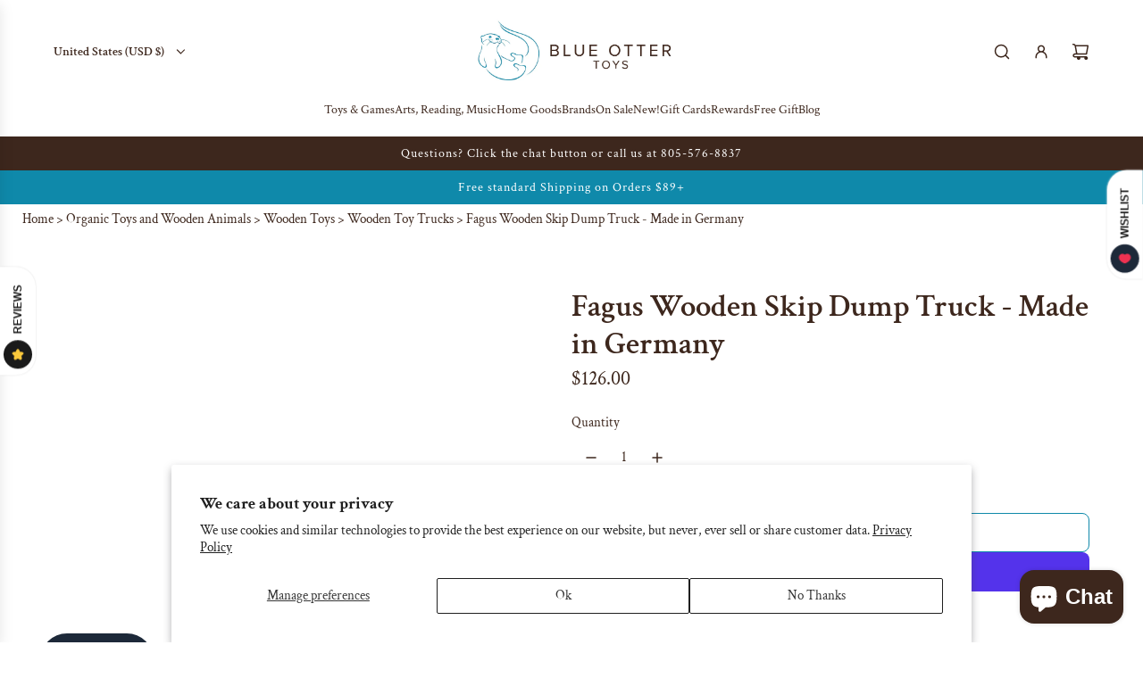

--- FILE ---
content_type: text/html; charset=utf-8
request_url: https://www.blueottertoys.com/products/fagus-wooden-skip-dump-truck-made-in-germany
body_size: 73102
content:
<!doctype html>
<html class="js" lang="en">
<head>
 <script>/* start spd config */window._spt_delay_keywords=["/gtag/js,gtag(,/checkouts,/tiktok-track.js,/hotjar-,/smile-,/adoric.js,/wpm/,fbq("];/* end spd config */</script>
<!-- Basic page needs ================================================== -->
  <meta charset="utf-8"><meta http-equiv="X-UA-Compatible" content="IE=edge">

  <link rel="preconnect" href="https://cdn.shopify.com" crossorigin><link rel="preconnect" href="https://fonts.shopifycdn.com" crossorigin><link href="//www.blueottertoys.com/cdn/shop/t/80/assets/swiper-bundle.min.css?v=127370101718424465871746716720" rel="stylesheet" type="text/css" media="all" />
  <link href="//www.blueottertoys.com/cdn/shop/t/80/assets/photoswipe.min.css?v=165459975419098386681746716719" rel="stylesheet" type="text/css" media="all" />
  <link href="//www.blueottertoys.com/cdn/shop/t/80/assets/theme.min.css?v=129989566872950124741747496221" rel="stylesheet" type="text/css" media="all" />
  <link href="//www.blueottertoys.com/cdn/shop/t/80/assets/custom.css?v=117357412175437107851747494585" rel="stylesheet" type="text/css" media="all" />

  <style>
    #supercart .aspect-ratio img {
        position: static;
        left: 0;
        right: 0;
        top: 0;
        bottom: 0;
        margin: 0 !important;
        padding: 0 !important;
        transform: none;
    }
  </style>
  <!-- Google Tag Manager -->
    <script>(function(w,d,s,l,i){w[l]=w[l]||[];w[l].push({'gtm.start':
    new Date().getTime(),event:'gtm.js'});var f=d.getElementsByTagName(s)[0],
    j=d.createElement(s),dl=l!='dataLayer'?'&l='+l:'';j.async=true;j.src=
    'https://www.googletagmanager.com/gtm.js?id='+i+dl;f.parentNode.insertBefore(j,f);
    })(window,document,'script','dataLayer','GTM-WB6DG9P');</script>
  <!-- End Google Tag Manager -->

  
    <link rel="shortcut icon" href="//www.blueottertoys.com/cdn/shop/files/logo_brown_and_blue_favicon_32.32.jpg?crop=center&height=180&v=1704485822&width=180" type="image/png">
    <link rel="apple-touch-icon" sizes="180x180" href="//www.blueottertoys.com/cdn/shop/files/logo_brown_and_blue_favicon_32.32.jpg?crop=center&height=180&v=1704485822&width=180">
    <link rel="apple-touch-icon-precomposed" sizes="180x180" href="//www.blueottertoys.com/cdn/shop/files/logo_brown_and_blue_favicon_32.32.jpg?crop=center&height=180&v=1704485822&width=180">
    <link rel="icon" type="image/png" sizes="32x32" href="//www.blueottertoys.com/cdn/shop/files/logo_brown_and_blue_favicon_32.32.jpg?crop=center&height=32&v=1704485822&width=32">
    <link rel="icon" type="image/png" sizes="194x194" href="//www.blueottertoys.com/cdn/shop/files/logo_brown_and_blue_favicon_32.32.jpg?crop=center&height=194&v=1704485822&width=194">
    <link rel="icon" type="image/png" sizes="192x192" href="//www.blueottertoys.com/cdn/shop/files/logo_brown_and_blue_favicon_32.32.jpg?crop=center&height=192&v=1704485822&width=192">
    <link rel="icon" type="image/png" sizes="16x16" href="//www.blueottertoys.com/cdn/shop/files/logo_brown_and_blue_favicon_32.32.jpg?crop=center&height=16&v=1704485822&width=16">
  

    <link rel="preload" as="font" href="//www.blueottertoys.com/cdn/fonts/crimson_text/crimsontext_n6.d11c58b421f9011d0936d781febe4f56f8a319ca.woff2" type="font/woff2" crossorigin>
    

    <link rel="preload" as="font" href="//www.blueottertoys.com/cdn/fonts/crimson_text/crimsontext_n4.a9a5f5ab47c6f5346e7cd274511a5d08c59fb906.woff2" type="font/woff2" crossorigin>
    
<!-- Title and description ================================================== -->
  
<title>Fagus Wooden Skip Dump Truck - Made in Germany | Vehicles- Blue Otter Toys</title>

  

  
    <meta name="description" content="This truck is specially built from beech wood and produced in Germany.. Buy Fagus Wooden Skip Dump Truck - Made in Germany for only $119.95 at blueottertoys!">
  

  <!-- Helpers ================================================== -->
  <!-- /snippets/social-meta-tags.liquid -->


<meta property="og:site_name" content="Blue Otter Toys">
<meta property="og:url" content="https://www.blueottertoys.com/products/fagus-wooden-skip-dump-truck-made-in-germany">
<meta property="og:title" content="Fagus Wooden Skip Dump Truck - Made in Germany">
<meta property="og:type" content="product">
<meta property="og:description" content="This truck is specially built from beech wood and produced in Germany.. Buy Fagus Wooden Skip Dump Truck - Made in Germany for only $119.95 at blueottertoys!">

  <meta property="og:price:amount" content="126.00">
  <meta property="og:price:currency" content="USD">

<meta property="og:image" content="http://www.blueottertoys.com/cdn/shop/products/41cNVnnq5_2BL-889947.jpg?v=1751736154"><meta property="og:image" content="http://www.blueottertoys.com/cdn/shop/products/61h6iDp7QaL._SL1200-885608.jpg?v=1751736155">
<meta property="og:image:alt" content="Fagus Wooden Skip Dump Truck - Made in Germany - wood Vehicles for open-ended play - Title: Default Title"><meta property="og:image:alt" content="nan - close up view">
<meta property="og:image:secure_url" content="https://www.blueottertoys.com/cdn/shop/products/41cNVnnq5_2BL-889947.jpg?v=1751736154"><meta property="og:image:secure_url" content="https://www.blueottertoys.com/cdn/shop/products/61h6iDp7QaL._SL1200-885608.jpg?v=1751736155">


<meta name="x:card" content="summary_large_image">
<meta name="x:title" content="Fagus Wooden Skip Dump Truck - Made in Germany">
<meta name="x:description" content="This truck is specially built from beech wood and produced in Germany.. Buy Fagus Wooden Skip Dump Truck - Made in Germany for only $119.95 at blueottertoys!">

  <link rel="canonical" href="https://www.blueottertoys.com/products/fagus-wooden-skip-dump-truck-made-in-germany"/>
  <meta name="viewport" content="width=device-width, initial-scale=1, shrink-to-fit=no">
  <meta name="theme-color" content="rgba(61 39 29 / 1.0)">

  <!-- CSS ================================================== -->
  <style>
/*============================================================================
  #Typography
==============================================================================*/






@font-face {
  font-family: "Crimson Text";
  font-weight: 600;
  font-style: normal;
  font-display: swap;
  src: url("//www.blueottertoys.com/cdn/fonts/crimson_text/crimsontext_n6.d11c58b421f9011d0936d781febe4f56f8a319ca.woff2") format("woff2"),
       url("//www.blueottertoys.com/cdn/fonts/crimson_text/crimsontext_n6.bbc4929bb175b4ff0b813f2634705f8bb4561e2f.woff") format("woff");
}

@font-face {
  font-family: "Crimson Text";
  font-weight: 400;
  font-style: normal;
  font-display: swap;
  src: url("//www.blueottertoys.com/cdn/fonts/crimson_text/crimsontext_n4.a9a5f5ab47c6f5346e7cd274511a5d08c59fb906.woff2") format("woff2"),
       url("//www.blueottertoys.com/cdn/fonts/crimson_text/crimsontext_n4.e89f2f0678223181d995b90850b6894b928b2f96.woff") format("woff");
}


  @font-face {
  font-family: "Crimson Text";
  font-weight: 700;
  font-style: normal;
  font-display: swap;
  src: url("//www.blueottertoys.com/cdn/fonts/crimson_text/crimsontext_n7.5076cbe6a44b52f4358c84024d5c6b6585f79aea.woff2") format("woff2"),
       url("//www.blueottertoys.com/cdn/fonts/crimson_text/crimsontext_n7.8f5260d5ac57189dddbd2e97988d8f2e202b595b.woff") format("woff");
}




  @font-face {
  font-family: "Crimson Text";
  font-weight: 700;
  font-style: normal;
  font-display: swap;
  src: url("//www.blueottertoys.com/cdn/fonts/crimson_text/crimsontext_n7.5076cbe6a44b52f4358c84024d5c6b6585f79aea.woff2") format("woff2"),
       url("//www.blueottertoys.com/cdn/fonts/crimson_text/crimsontext_n7.8f5260d5ac57189dddbd2e97988d8f2e202b595b.woff") format("woff");
}




  @font-face {
  font-family: "Crimson Text";
  font-weight: 400;
  font-style: italic;
  font-display: swap;
  src: url("//www.blueottertoys.com/cdn/fonts/crimson_text/crimsontext_i4.ea961043037945875bf37df9b6f6bf968be445ba.woff2") format("woff2"),
       url("//www.blueottertoys.com/cdn/fonts/crimson_text/crimsontext_i4.7938dd4c556b9b9430c9ff6e18ae066c8e9db49b.woff") format("woff");
}




  @font-face {
  font-family: "Crimson Text";
  font-weight: 700;
  font-style: italic;
  font-display: swap;
  src: url("//www.blueottertoys.com/cdn/fonts/crimson_text/crimsontext_i7.59b5c9ce57c35b127dcd012fffb521c55608d985.woff2") format("woff2"),
       url("//www.blueottertoys.com/cdn/fonts/crimson_text/crimsontext_i7.17faaee45ed99fd118ae07fca5c33c7a095bcb6d.woff") format("woff");
}









/*============================================================================
  #General Variables
==============================================================================*/

:root {

  --font-weight-normal: 400;
  --font-weight-bold: 700;
  --font-weight-header-bold: 700;

  --header-font-stack: "Crimson Text", serif;
  --header-font-weight: 600;
  --header-font-style: normal;
  --header-text-size: 28;
  --header-text-size-px: 28px;
  --header-mobile-text-size-px: 22px;

  --header-font-case: normal;
  --header-font-size: 14;
  --header-font-size-px: 14px;

  --heading-spacing: 0.0em;
  --heading-line-height: 1.2;
  --heading-font-case: normal;
  --heading-font-stack: FontDrop;

  --body-font-stack: "Crimson Text", serif;
  --body-font-weight: 400;
  --body-font-style: normal;

  --button-font-stack: "Crimson Text", serif;
  --button-font-weight: 400;
  --button-font-style: normal;

  --label-font-stack: "Crimson Text", serif;
  --label-font-weight: 400;
  --label-font-style: normal;
  --label-font-case: none;
  --label-spacing: 0px;

  --navigation-font-stack: "Crimson Text", serif;
  --navigation-font-weight: 600;
  --navigation-font-style: normal;
  --navigation-font-letter-spacing: 0px;

  --base-font-size-int: 15;
  --base-font-size: 15px;

  --body-font-size-12-to-em: 0.8em;
  --body-font-size-16-to-em: 1.07em;
  --body-font-size-22-to-em: 1.47em;
  --body-font-size-28-to-em: 1.87em;
  --body-font-size-36-to-em: 2.4em;

  /* Heading Sizes */

  
  --h1-size: 35px;
  --h2-size: 28px;
  --h3-size: 25px;
  --h4-size: 21px;
  --h5-size: 18px;
  --h6-size: 16px;

  --sale-badge-color: rgba(233 142 122 / 1.0);
  --sold-out-badge-color: rgba(61 39 29 / 1.0);
  --custom-badge-color: rgba(73 73 73 / 1.0);
  --preorder-badge-color: rgba(73 73 73 / 1.0);
  --countdown-badge-color: rgba(73 73 73 / 1.0);
  --badge-font-color: rgba(255 255 255 / 1.0);

  --primary-btn-text-color: rgba(253 247 244 / 1.0);
  --primary-btn-text-color-opacity50: color-mix(in srgb, var(--primary-btn-text-color), transparent 50%);
  --primary-btn-bg-color: rgba(15 137 170 / 1.0);
  --primary-btn-bg-color-opacity50: color-mix(in srgb, var(--primary-btn-bg-color), transparent 50%);

  --button-text-case: none;
  --button-font-size: 12;
  --button-font-size-px: 12px;
  --button-text-spacing-px: 1px;

  
    --text-line-clamp: none;
  

  
    --alt-btn-border-radius: 0.5rem;
  

  --text-color: rgba(61 39 29 / 1.0);
  --text-color-transparent05: color-mix(in srgb, var(--text-color), transparent 95%);
  --text-color-transparent10: color-mix(in srgb, var(--text-color), transparent 90%);
  --text-color-transparent15: color-mix(in srgb, var(--text-color), transparent 85%);
  --text-color-transparent25: color-mix(in srgb, var(--text-color), transparent 75%);
  --text-color-transparent30: color-mix(in srgb, var(--text-color), transparent 70%);
  --text-color-transparent40: color-mix(in srgb, var(--text-color), transparent 60%);
  --text-color-transparent50: color-mix(in srgb, var(--text-color), transparent 50%);
  --text-color-transparent5: color-mix(in srgb, var(--text-color), transparent 50%);
  --text-color-transparent6: color-mix(in srgb, var(--text-color), transparent 40%);
  --text-color-transparent7: color-mix(in srgb, var(--text-color), transparent 30%);
  --text-color-transparent8: color-mix(in srgb, var(--text-color), transparent 20%);

  
    --heading-xl-font-size: 28px;
    --heading-l-font-size: 22px;
    --subheading-font-size: 20px;
  

  
    --small-body-font-size: 12px;
  

  --link-color: rgba(61 39 29 / 1.0);
  --on-sale-color: rgba(233 142 122 / 1.0);

  --body-color: rgba(255 255 255 / 1.0);
  --body-color-darken10: #e6e6e6;
  --body-color-transparent00: color-mix(in srgb, var(--body-color), transparent 100%);
  --body-color-transparent40: color-mix(in srgb, var(--body-color), transparent 60%);
  --body-color-transparent50: color-mix(in srgb, var(--body-color), transparent 50%);
  --body-color-transparent90: color-mix(in srgb, var(--body-color), transparent 10%);

  --body-overlay-color: color-mix(in srgb, var(--body-color-darken10), transparent 30%);

  --body-secondary-color: rgba(253 247 244 / 1.0);
  --body-secondary-color-transparent00: color-mix(in srgb, var(--body-secondary-color), transparent 100%);
  --body-secondary-color-darken05: color-mix(in srgb, var(--body-secondary-color), transparent 95%);

  --color-primary-background: #fff;
  --color-primary-background-rgb: 255, 255, 255;
  --color-secondary-background: rgba(253 247 244 / 1.0);

  --border-color: rgba(61, 39, 29, 0.25);
  --link-border-color: color-mix(in srgb, var(--link-color), transparent 50%);
  --border-color-darken10: #1a110d;
  --view-in-space-button-background: #f7f1ee;

  --header-color: rgba(255 255 255 / 1.0);
  --header-color-darken5-filter: #f2f2f2;
  --header-color-darken5: color-mix(in srgb, var(--header-color-darken5-filter), transparent 0%);

  --header-border-color: rgba(0 0 0 / 0.0);

  --announcement-text-size: 14px;
  --announcement-text-spacing: 1px;

  --logo-font-size: 18px;

  --overlay-header-text-color: rgba(253 247 244 / 1.0);
  --nav-text-color: rgba(61 39 29 / 1.0);
  --nav-text-color-transparent5: color-mix(in srgb, var(--nav-text-color), transparent 95%);
  --nav-text-color-transparent10: color-mix(in srgb, var(--nav-text-color), transparent 90%);
  --nav-text-color-transparent30: color-mix(in srgb, var(--nav-text-color), transparent 70%);
  --nav-text-color-transparent50: color-mix(in srgb, var(--nav-text-color), transparent 50%);

  --nav-text-hover: rgba(15 137 170 / 1.0);

  --color-scheme-light-background: rgba(253 247 244 / 1.0);
  --color-scheme-light-background-transparent40: color-mix(in srgb, var(--color-scheme-light-background), transparent 60%);
  --color-scheme-light-background-transparent50: color-mix(in srgb, var(--color-scheme-light-background), transparent 50%);
  --color-scheme-light-background-rgb: 253, 247, 244;

  --color-scheme-light-text: rgba(61 39 29 / 1.0);
  --color-scheme-light-text-transparent10: color-mix(in srgb, var(--color-scheme-light-text), transparent 90%);
  --color-scheme-light-text-transparent25: color-mix(in srgb, var(--color-scheme-light-text), transparent 75%);
  --color-scheme-light-text-transparent40: color-mix(in srgb, var(--color-scheme-light-text), transparent 60%);
  --color-scheme-light-text-transparent50: color-mix(in srgb, var(--color-scheme-light-text), transparent 50%);
  --color-scheme-light-text-transparent60: color-mix(in srgb, var(--color-scheme-light-text), transparent 40%);
  --color-scheme-light-text-transparent80: color-mix(in srgb, var(--color-scheme-light-text), transparent 20%);

  --color-scheme-feature-background: rgba(15 137 170 / 1.0);
  --color-scheme-feature-background-transparent40: color-mix(in srgb, var(--color-scheme-feature-background), transparent 60%);
  --color-scheme-feature-background-transparent50: color-mix(in srgb, var(--color-scheme-feature-background), transparent 50%);
  --color-scheme-feature-background-rgb: 15, 137, 170;

  --color-scheme-feature-text: rgba(253 247 244 / 1.0);
  --color-scheme-feature-text-transparent10: color-mix(in srgb, var(--color-scheme-feature-text), transparent 90%);
  --color-scheme-feature-text-transparent25: color-mix(in srgb, var(--color-scheme-feature-text), transparent 75%);
  --color-scheme-feature-text-transparent40: color-mix(in srgb, var(--color-scheme-feature-text), transparent 60%);
  --color-scheme-feature-text-transparent50: color-mix(in srgb, var(--color-scheme-feature-text), transparent 50%);
  --color-scheme-feature-text-transparent60: color-mix(in srgb, var(--color-scheme-feature-text), transparent 40%);
  --color-scheme-feature-text-transparent80: color-mix(in srgb, var(--color-scheme-feature-text), transparent 20%);

  --homepage-sections-accent-secondary-color-transparent60: color-mix(in srgb, var(--color-scheme-feature-text), transparent 40%);

  --color-scheme-dark-background: rgba(61 39 29 / 1.0);
  --color-scheme-dark-background-transparent40: color-mix(in srgb, var(--color-scheme-dark-background), transparent 60%);
  --color-scheme-dark-background-transparent50: color-mix(in srgb, var(--color-scheme-dark-background), transparent 50%);
  --color-scheme-dark-background-rgb: 61, 39, 29;

  --color-scheme-dark-text: rgba(61 39 29 / 1.0);
  --color-scheme-dark-text-transparent10: color-mix(in srgb, var(--color-scheme-dark-text), transparent 90%);
  --color-scheme-dark-text-transparent25: color-mix(in srgb, var(--color-scheme-dark-text), transparent 75%);
  --color-scheme-dark-text-transparent40: color-mix(in srgb, var(--color-scheme-dark-text), transparent 60%);
  --color-scheme-dark-text-transparent50: color-mix(in srgb, var(--color-scheme-dark-text), transparent 50%);
  --color-scheme-dark-text-transparent60: color-mix(in srgb, var(--color-scheme-dark-text), transparent 40%);
  --color-scheme-dark-text-transparent80: color-mix(in srgb, var(--color-scheme-dark-text), transparent 20%);

  --filter-bg-color: rgba(61, 39, 29, 0.1);

  --menu-drawer-color: rgba(255 255 255 / 1.0);
  --menu-drawer-text-color: rgba(61 39 29 / 1.0);
  --menu-drawer-text-color-transparent10: color-mix(in srgb, var(--menu-drawer-text-color), transparent 90%);
  --menu-drawer-text-color-transparent30: color-mix(in srgb, var(--menu-drawer-text-color), transparent 70%);
  --menu-drawer-border-color: color-mix(in srgb, var(--menu-drawer-text-color), transparent 75%);
  --menu-drawer-text-hover-color: rgba(15 137 170 / 1.0);

  --cart-drawer-color: rgba(253 247 244 / 1.0);
  --cart-drawer-color-transparent50: color-mix(in srgb, var(--cart-drawer-color), transparent 50%);
  --cart-drawer-text-color: rgba(61 39 29 / 1.0);
  --cart-drawer-text-color-transparent10: color-mix(in srgb, var(--cart-drawer-text-color), transparent 90%);
  --cart-drawer-text-color-transparent25: color-mix(in srgb, var(--cart-drawer-text-color), transparent 75%);
  --cart-drawer-text-color-transparent40: color-mix(in srgb, var(--cart-drawer-text-color), transparent 60%);
  --cart-drawer-text-color-transparent50: color-mix(in srgb, var(--cart-drawer-text-color), transparent 50%);
  --cart-drawer-text-color-transparent70: color-mix(in srgb, var(--cart-drawer-text-color), transparent 30%);
  --cart-drawer-border-color: color-mix(in srgb, var(--cart-drawer-text-color), transparent 75%);

  --success-color: #28a745;
  --error-color: #DC3545;
  --warning-color: #EB9247;

  /* Shop Pay Installments variables */
  --color-body: rgba(253 247 244 / 1.0);
  --color-bg: rgba(253 247 244 / 1.0);

  /* Checkbox */
  --checkbox-size: 16px;
  --inline-icon-size: 16px;
  --line-height-base: 1.6;

  /* Grid spacing */
  --grid-spacing: 10px;
  
    --grid-spacing-tight: 10px;
    --grid-spacing-loose: 10px;
  

  /* Border radius */
  --block-border-radius: 0;
  --input-border-radius: 0;
  --thumbnail-border-radius: 0;
  --badge-border-radius: 0;
  

  --swatch-border-radius: 0;
  
    --swatch-border-radius: 50%;
  
}
</style>

  <style data-shopify>
    *,
    *::before,
    *::after {
      box-sizing: inherit;
    }

    html {
      box-sizing: border-box;
      background-color: var(--body-color);
      height: 100%;
      margin: 0;
    }

    body {
      background-color: var(--body-color);
      min-height: 100%;
      margin: 0;
      display: grid;
      grid-template-rows: auto auto 1fr auto;
      grid-template-columns: 100%;
      overflow-x: hidden;
    }

    .sr-only {
      position: absolute;
      width: 1px;
      height: 1px;
      padding: 0;
      margin: -1px;
      overflow: hidden;
      clip: rect(0, 0, 0, 0);
      border: 0;
    }

    .sr-only-focusable:active, .sr-only-focusable:focus {
      position: static;
      width: auto;
      height: auto;
      margin: 0;
      overflow: visible;
      clip: auto;
    }
  </style>

  <!-- Header hook for plugins ================================================== --><script>window.performance && window.performance.mark && window.performance.mark('shopify.content_for_header.start');</script><meta name="google-site-verification" content="Fq7r5bKMGy_gbNWnVckEpiQrXjvF2ig3FBBfr5lonQY">
<meta name="google-site-verification" content="1wwlPSPOgr5atRGdWc5beSkEaBJ2M3rOSGIfpA40K1I">
<meta id="shopify-digital-wallet" name="shopify-digital-wallet" content="/56147804328/digital_wallets/dialog">
<meta name="shopify-checkout-api-token" content="8aa84fb06bce67cb90487cf8a44025a6">
<meta id="in-context-paypal-metadata" data-shop-id="56147804328" data-venmo-supported="false" data-environment="production" data-locale="en_US" data-paypal-v4="true" data-currency="USD">
<link rel="alternate" type="application/json+oembed" href="https://www.blueottertoys.com/products/fagus-wooden-skip-dump-truck-made-in-germany.oembed">
<script async="async" src="/checkouts/internal/preloads.js?locale=en-US"></script>
<link rel="preconnect" href="https://shop.app" crossorigin="anonymous">
<script async="async" src="https://shop.app/checkouts/internal/preloads.js?locale=en-US&shop_id=56147804328" crossorigin="anonymous"></script>
<script id="apple-pay-shop-capabilities" type="application/json">{"shopId":56147804328,"countryCode":"US","currencyCode":"USD","merchantCapabilities":["supports3DS"],"merchantId":"gid:\/\/shopify\/Shop\/56147804328","merchantName":"Blue Otter Toys","requiredBillingContactFields":["postalAddress","email","phone"],"requiredShippingContactFields":["postalAddress","email","phone"],"shippingType":"shipping","supportedNetworks":["visa","masterCard","amex","discover","elo","jcb"],"total":{"type":"pending","label":"Blue Otter Toys","amount":"1.00"},"shopifyPaymentsEnabled":true,"supportsSubscriptions":true}</script>
<script id="shopify-features" type="application/json">{"accessToken":"8aa84fb06bce67cb90487cf8a44025a6","betas":["rich-media-storefront-analytics"],"domain":"www.blueottertoys.com","predictiveSearch":true,"shopId":56147804328,"locale":"en"}</script>
<script>var Shopify = Shopify || {};
Shopify.shop = "blueottertoys.myshopify.com";
Shopify.locale = "en";
Shopify.currency = {"active":"USD","rate":"1.0"};
Shopify.country = "US";
Shopify.theme = {"name":" FLOW 40.0.0 5-17-25","id":151302013163,"schema_name":"Flow","schema_version":"40.0.0","theme_store_id":801,"role":"main"};
Shopify.theme.handle = "null";
Shopify.theme.style = {"id":null,"handle":null};
Shopify.cdnHost = "www.blueottertoys.com/cdn";
Shopify.routes = Shopify.routes || {};
Shopify.routes.root = "/";</script>
<script type="module">!function(o){(o.Shopify=o.Shopify||{}).modules=!0}(window);</script>
<script>!function(o){function n(){var o=[];function n(){o.push(Array.prototype.slice.apply(arguments))}return n.q=o,n}var t=o.Shopify=o.Shopify||{};t.loadFeatures=n(),t.autoloadFeatures=n()}(window);</script>
<script>
  window.ShopifyPay = window.ShopifyPay || {};
  window.ShopifyPay.apiHost = "shop.app\/pay";
  window.ShopifyPay.redirectState = null;
</script>
<script id="shop-js-analytics" type="application/json">{"pageType":"product"}</script>
<script defer="defer" async type="module" src="//www.blueottertoys.com/cdn/shopifycloud/shop-js/modules/v2/client.init-shop-cart-sync_BT-GjEfc.en.esm.js"></script>
<script defer="defer" async type="module" src="//www.blueottertoys.com/cdn/shopifycloud/shop-js/modules/v2/chunk.common_D58fp_Oc.esm.js"></script>
<script defer="defer" async type="module" src="//www.blueottertoys.com/cdn/shopifycloud/shop-js/modules/v2/chunk.modal_xMitdFEc.esm.js"></script>
<script type="module">
  await import("//www.blueottertoys.com/cdn/shopifycloud/shop-js/modules/v2/client.init-shop-cart-sync_BT-GjEfc.en.esm.js");
await import("//www.blueottertoys.com/cdn/shopifycloud/shop-js/modules/v2/chunk.common_D58fp_Oc.esm.js");
await import("//www.blueottertoys.com/cdn/shopifycloud/shop-js/modules/v2/chunk.modal_xMitdFEc.esm.js");

  window.Shopify.SignInWithShop?.initShopCartSync?.({"fedCMEnabled":true,"windoidEnabled":true});

</script>
<script defer="defer" async type="module" src="//www.blueottertoys.com/cdn/shopifycloud/shop-js/modules/v2/client.payment-terms_Ci9AEqFq.en.esm.js"></script>
<script defer="defer" async type="module" src="//www.blueottertoys.com/cdn/shopifycloud/shop-js/modules/v2/chunk.common_D58fp_Oc.esm.js"></script>
<script defer="defer" async type="module" src="//www.blueottertoys.com/cdn/shopifycloud/shop-js/modules/v2/chunk.modal_xMitdFEc.esm.js"></script>
<script type="module">
  await import("//www.blueottertoys.com/cdn/shopifycloud/shop-js/modules/v2/client.payment-terms_Ci9AEqFq.en.esm.js");
await import("//www.blueottertoys.com/cdn/shopifycloud/shop-js/modules/v2/chunk.common_D58fp_Oc.esm.js");
await import("//www.blueottertoys.com/cdn/shopifycloud/shop-js/modules/v2/chunk.modal_xMitdFEc.esm.js");

  
</script>
<script>
  window.Shopify = window.Shopify || {};
  if (!window.Shopify.featureAssets) window.Shopify.featureAssets = {};
  window.Shopify.featureAssets['shop-js'] = {"shop-cart-sync":["modules/v2/client.shop-cart-sync_DZOKe7Ll.en.esm.js","modules/v2/chunk.common_D58fp_Oc.esm.js","modules/v2/chunk.modal_xMitdFEc.esm.js"],"init-fed-cm":["modules/v2/client.init-fed-cm_B6oLuCjv.en.esm.js","modules/v2/chunk.common_D58fp_Oc.esm.js","modules/v2/chunk.modal_xMitdFEc.esm.js"],"shop-cash-offers":["modules/v2/client.shop-cash-offers_D2sdYoxE.en.esm.js","modules/v2/chunk.common_D58fp_Oc.esm.js","modules/v2/chunk.modal_xMitdFEc.esm.js"],"shop-login-button":["modules/v2/client.shop-login-button_QeVjl5Y3.en.esm.js","modules/v2/chunk.common_D58fp_Oc.esm.js","modules/v2/chunk.modal_xMitdFEc.esm.js"],"pay-button":["modules/v2/client.pay-button_DXTOsIq6.en.esm.js","modules/v2/chunk.common_D58fp_Oc.esm.js","modules/v2/chunk.modal_xMitdFEc.esm.js"],"shop-button":["modules/v2/client.shop-button_DQZHx9pm.en.esm.js","modules/v2/chunk.common_D58fp_Oc.esm.js","modules/v2/chunk.modal_xMitdFEc.esm.js"],"avatar":["modules/v2/client.avatar_BTnouDA3.en.esm.js"],"init-windoid":["modules/v2/client.init-windoid_CR1B-cfM.en.esm.js","modules/v2/chunk.common_D58fp_Oc.esm.js","modules/v2/chunk.modal_xMitdFEc.esm.js"],"init-shop-for-new-customer-accounts":["modules/v2/client.init-shop-for-new-customer-accounts_C_vY_xzh.en.esm.js","modules/v2/client.shop-login-button_QeVjl5Y3.en.esm.js","modules/v2/chunk.common_D58fp_Oc.esm.js","modules/v2/chunk.modal_xMitdFEc.esm.js"],"init-shop-email-lookup-coordinator":["modules/v2/client.init-shop-email-lookup-coordinator_BI7n9ZSv.en.esm.js","modules/v2/chunk.common_D58fp_Oc.esm.js","modules/v2/chunk.modal_xMitdFEc.esm.js"],"init-shop-cart-sync":["modules/v2/client.init-shop-cart-sync_BT-GjEfc.en.esm.js","modules/v2/chunk.common_D58fp_Oc.esm.js","modules/v2/chunk.modal_xMitdFEc.esm.js"],"shop-toast-manager":["modules/v2/client.shop-toast-manager_DiYdP3xc.en.esm.js","modules/v2/chunk.common_D58fp_Oc.esm.js","modules/v2/chunk.modal_xMitdFEc.esm.js"],"init-customer-accounts":["modules/v2/client.init-customer-accounts_D9ZNqS-Q.en.esm.js","modules/v2/client.shop-login-button_QeVjl5Y3.en.esm.js","modules/v2/chunk.common_D58fp_Oc.esm.js","modules/v2/chunk.modal_xMitdFEc.esm.js"],"init-customer-accounts-sign-up":["modules/v2/client.init-customer-accounts-sign-up_iGw4briv.en.esm.js","modules/v2/client.shop-login-button_QeVjl5Y3.en.esm.js","modules/v2/chunk.common_D58fp_Oc.esm.js","modules/v2/chunk.modal_xMitdFEc.esm.js"],"shop-follow-button":["modules/v2/client.shop-follow-button_CqMgW2wH.en.esm.js","modules/v2/chunk.common_D58fp_Oc.esm.js","modules/v2/chunk.modal_xMitdFEc.esm.js"],"checkout-modal":["modules/v2/client.checkout-modal_xHeaAweL.en.esm.js","modules/v2/chunk.common_D58fp_Oc.esm.js","modules/v2/chunk.modal_xMitdFEc.esm.js"],"shop-login":["modules/v2/client.shop-login_D91U-Q7h.en.esm.js","modules/v2/chunk.common_D58fp_Oc.esm.js","modules/v2/chunk.modal_xMitdFEc.esm.js"],"lead-capture":["modules/v2/client.lead-capture_BJmE1dJe.en.esm.js","modules/v2/chunk.common_D58fp_Oc.esm.js","modules/v2/chunk.modal_xMitdFEc.esm.js"],"payment-terms":["modules/v2/client.payment-terms_Ci9AEqFq.en.esm.js","modules/v2/chunk.common_D58fp_Oc.esm.js","modules/v2/chunk.modal_xMitdFEc.esm.js"]};
</script>
<script>(function() {
  var isLoaded = false;
  function asyncLoad() {
    if (isLoaded) return;
    isLoaded = true;
    var urls = ["https:\/\/cdn.shopify.com\/s\/files\/1\/0597\/3783\/3627\/files\/tptinstall.min.js?v=1718591634\u0026t=tapita-seo-script-tags\u0026shop=blueottertoys.myshopify.com","https:\/\/omnisnippet1.com\/inShop\/Embed\/shopify.js?shop=blueottertoys.myshopify.com","https:\/\/img0.socialshopwave.com\/ssw-empty.js?shop=blueottertoys.myshopify.com"];
    for (var i = 0; i < urls.length; i++) {
      var s = document.createElement('script');
      s.type = 'text/javascript';
      s.async = true;
      s.src = urls[i];
      var x = document.getElementsByTagName('script')[0];
      x.parentNode.insertBefore(s, x);
    }
  };
  if(window.attachEvent) {
    window.attachEvent('onload', asyncLoad);
  } else {
    window.addEventListener('load', asyncLoad, false);
  }
})();</script>
<script id="__st">var __st={"a":56147804328,"offset":-28800,"reqid":"ba86e5c9-6244-4ef0-a41b-a27a0027a526-1769489089","pageurl":"www.blueottertoys.com\/products\/fagus-wooden-skip-dump-truck-made-in-germany","u":"9f1c485110d9","p":"product","rtyp":"product","rid":6702393360552};</script>
<script>window.ShopifyPaypalV4VisibilityTracking = true;</script>
<script id="captcha-bootstrap">!function(){'use strict';const t='contact',e='account',n='new_comment',o=[[t,t],['blogs',n],['comments',n],[t,'customer']],c=[[e,'customer_login'],[e,'guest_login'],[e,'recover_customer_password'],[e,'create_customer']],r=t=>t.map((([t,e])=>`form[action*='/${t}']:not([data-nocaptcha='true']) input[name='form_type'][value='${e}']`)).join(','),a=t=>()=>t?[...document.querySelectorAll(t)].map((t=>t.form)):[];function s(){const t=[...o],e=r(t);return a(e)}const i='password',u='form_key',d=['recaptcha-v3-token','g-recaptcha-response','h-captcha-response',i],f=()=>{try{return window.sessionStorage}catch{return}},m='__shopify_v',_=t=>t.elements[u];function p(t,e,n=!1){try{const o=window.sessionStorage,c=JSON.parse(o.getItem(e)),{data:r}=function(t){const{data:e,action:n}=t;return t[m]||n?{data:e,action:n}:{data:t,action:n}}(c);for(const[e,n]of Object.entries(r))t.elements[e]&&(t.elements[e].value=n);n&&o.removeItem(e)}catch(o){console.error('form repopulation failed',{error:o})}}const l='form_type',E='cptcha';function T(t){t.dataset[E]=!0}const w=window,h=w.document,L='Shopify',v='ce_forms',y='captcha';let A=!1;((t,e)=>{const n=(g='f06e6c50-85a8-45c8-87d0-21a2b65856fe',I='https://cdn.shopify.com/shopifycloud/storefront-forms-hcaptcha/ce_storefront_forms_captcha_hcaptcha.v1.5.2.iife.js',D={infoText:'Protected by hCaptcha',privacyText:'Privacy',termsText:'Terms'},(t,e,n)=>{const o=w[L][v],c=o.bindForm;if(c)return c(t,g,e,D).then(n);var r;o.q.push([[t,g,e,D],n]),r=I,A||(h.body.append(Object.assign(h.createElement('script'),{id:'captcha-provider',async:!0,src:r})),A=!0)});var g,I,D;w[L]=w[L]||{},w[L][v]=w[L][v]||{},w[L][v].q=[],w[L][y]=w[L][y]||{},w[L][y].protect=function(t,e){n(t,void 0,e),T(t)},Object.freeze(w[L][y]),function(t,e,n,w,h,L){const[v,y,A,g]=function(t,e,n){const i=e?o:[],u=t?c:[],d=[...i,...u],f=r(d),m=r(i),_=r(d.filter((([t,e])=>n.includes(e))));return[a(f),a(m),a(_),s()]}(w,h,L),I=t=>{const e=t.target;return e instanceof HTMLFormElement?e:e&&e.form},D=t=>v().includes(t);t.addEventListener('submit',(t=>{const e=I(t);if(!e)return;const n=D(e)&&!e.dataset.hcaptchaBound&&!e.dataset.recaptchaBound,o=_(e),c=g().includes(e)&&(!o||!o.value);(n||c)&&t.preventDefault(),c&&!n&&(function(t){try{if(!f())return;!function(t){const e=f();if(!e)return;const n=_(t);if(!n)return;const o=n.value;o&&e.removeItem(o)}(t);const e=Array.from(Array(32),(()=>Math.random().toString(36)[2])).join('');!function(t,e){_(t)||t.append(Object.assign(document.createElement('input'),{type:'hidden',name:u})),t.elements[u].value=e}(t,e),function(t,e){const n=f();if(!n)return;const o=[...t.querySelectorAll(`input[type='${i}']`)].map((({name:t})=>t)),c=[...d,...o],r={};for(const[a,s]of new FormData(t).entries())c.includes(a)||(r[a]=s);n.setItem(e,JSON.stringify({[m]:1,action:t.action,data:r}))}(t,e)}catch(e){console.error('failed to persist form',e)}}(e),e.submit())}));const S=(t,e)=>{t&&!t.dataset[E]&&(n(t,e.some((e=>e===t))),T(t))};for(const o of['focusin','change'])t.addEventListener(o,(t=>{const e=I(t);D(e)&&S(e,y())}));const B=e.get('form_key'),M=e.get(l),P=B&&M;t.addEventListener('DOMContentLoaded',(()=>{const t=y();if(P)for(const e of t)e.elements[l].value===M&&p(e,B);[...new Set([...A(),...v().filter((t=>'true'===t.dataset.shopifyCaptcha))])].forEach((e=>S(e,t)))}))}(h,new URLSearchParams(w.location.search),n,t,e,['guest_login'])})(!0,!0)}();</script>
<script integrity="sha256-4kQ18oKyAcykRKYeNunJcIwy7WH5gtpwJnB7kiuLZ1E=" data-source-attribution="shopify.loadfeatures" defer="defer" src="//www.blueottertoys.com/cdn/shopifycloud/storefront/assets/storefront/load_feature-a0a9edcb.js" crossorigin="anonymous"></script>
<script crossorigin="anonymous" defer="defer" src="//www.blueottertoys.com/cdn/shopifycloud/storefront/assets/shopify_pay/storefront-65b4c6d7.js?v=20250812"></script>
<script data-source-attribution="shopify.dynamic_checkout.dynamic.init">var Shopify=Shopify||{};Shopify.PaymentButton=Shopify.PaymentButton||{isStorefrontPortableWallets:!0,init:function(){window.Shopify.PaymentButton.init=function(){};var t=document.createElement("script");t.src="https://www.blueottertoys.com/cdn/shopifycloud/portable-wallets/latest/portable-wallets.en.js",t.type="module",document.head.appendChild(t)}};
</script>
<script data-source-attribution="shopify.dynamic_checkout.buyer_consent">
  function portableWalletsHideBuyerConsent(e){var t=document.getElementById("shopify-buyer-consent"),n=document.getElementById("shopify-subscription-policy-button");t&&n&&(t.classList.add("hidden"),t.setAttribute("aria-hidden","true"),n.removeEventListener("click",e))}function portableWalletsShowBuyerConsent(e){var t=document.getElementById("shopify-buyer-consent"),n=document.getElementById("shopify-subscription-policy-button");t&&n&&(t.classList.remove("hidden"),t.removeAttribute("aria-hidden"),n.addEventListener("click",e))}window.Shopify?.PaymentButton&&(window.Shopify.PaymentButton.hideBuyerConsent=portableWalletsHideBuyerConsent,window.Shopify.PaymentButton.showBuyerConsent=portableWalletsShowBuyerConsent);
</script>
<script>
  function portableWalletsCleanup(e){e&&e.src&&console.error("Failed to load portable wallets script "+e.src);var t=document.querySelectorAll("shopify-accelerated-checkout .shopify-payment-button__skeleton, shopify-accelerated-checkout-cart .wallet-cart-button__skeleton"),e=document.getElementById("shopify-buyer-consent");for(let e=0;e<t.length;e++)t[e].remove();e&&e.remove()}function portableWalletsNotLoadedAsModule(e){e instanceof ErrorEvent&&"string"==typeof e.message&&e.message.includes("import.meta")&&"string"==typeof e.filename&&e.filename.includes("portable-wallets")&&(window.removeEventListener("error",portableWalletsNotLoadedAsModule),window.Shopify.PaymentButton.failedToLoad=e,"loading"===document.readyState?document.addEventListener("DOMContentLoaded",window.Shopify.PaymentButton.init):window.Shopify.PaymentButton.init())}window.addEventListener("error",portableWalletsNotLoadedAsModule);
</script>

<script type="module" src="https://www.blueottertoys.com/cdn/shopifycloud/portable-wallets/latest/portable-wallets.en.js" onError="portableWalletsCleanup(this)" crossorigin="anonymous"></script>
<script nomodule>
  document.addEventListener("DOMContentLoaded", portableWalletsCleanup);
</script>

<script id='scb4127' type='text/javascript' async='' src='https://www.blueottertoys.com/cdn/shopifycloud/privacy-banner/storefront-banner.js'></script><link id="shopify-accelerated-checkout-styles" rel="stylesheet" media="screen" href="https://www.blueottertoys.com/cdn/shopifycloud/portable-wallets/latest/accelerated-checkout-backwards-compat.css" crossorigin="anonymous">
<style id="shopify-accelerated-checkout-cart">
        #shopify-buyer-consent {
  margin-top: 1em;
  display: inline-block;
  width: 100%;
}

#shopify-buyer-consent.hidden {
  display: none;
}

#shopify-subscription-policy-button {
  background: none;
  border: none;
  padding: 0;
  text-decoration: underline;
  font-size: inherit;
  cursor: pointer;
}

#shopify-subscription-policy-button::before {
  box-shadow: none;
}

      </style>

<script>window.performance && window.performance.mark && window.performance.mark('shopify.content_for_header.end');</script><script defer src="//www.blueottertoys.com/cdn/shop/t/80/assets/eventBus.js?v=100401504747444416941746716718"></script>

  <script type="text/javascript">
		window.wetheme = {
			name: 'Flow',
			webcomponentRegistry: {
        registry: {},
				checkScriptLoaded: function(key) {
					return window.wetheme.webcomponentRegistry.registry[key] ? true : false
				},
        register: function(registration) {
            if(!window.wetheme.webcomponentRegistry.checkScriptLoaded(registration.key)) {
              window.wetheme.webcomponentRegistry.registry[registration.key] = registration
            }
        }
      }
    };
	</script>

  

  
  <meta name="google-site-verification" content="1wwlPSPOgr5atRGdWc5beSkEaBJ2M3rOSGIfpA40K1I" />
<script src="https://analytics.ahrefs.com/analytics.js" data-key="3qh2aJxxA7EqK8f8CDJkKw" async></script>
  <script>

if(!window.jQuery){
    var jqueryScript = document.createElement('script');
    jqueryScript.setAttribute('src','https://ajax.googleapis.com/ajax/libs/jquery/3.6.0/jquery.min.js'); 
    document.head.appendChild(jqueryScript); 
}

__DL__jQueryinterval = setInterval(function(){
    // wait for jQuery to load & run script after jQuery has loaded
    if(window.jQuery){
        // search parameters
        getURLParams = function(name, url){
            if (!url) url = window.location.href;
            name = name.replace(/[\[\]]/g, "\\$&");
            var regex = new RegExp("[?&]" + name + "(=([^&#]*)|&|#|$)"),
            results = regex.exec(url);
            if (!results) return null;
            if (!results[2]) return '';
            return decodeURIComponent(results[2].replace(/\+/g, " "));
        };
        
        /**********************
        * DYNAMIC DEPENDENCIES
        ***********************/
        
        __DL__ = {
            dynamicCart: true,  // if cart is dynamic (meaning no refresh on cart add) set to true
            debug: false, // if true, console messages will be displayed
            cart: null,
            wishlist: null,
            removeCart: null
        };
        
        customBindings = {
            cartTriggers: [],
            viewCart: [],
            removeCartTrigger: [],
            cartVisableSelector: [],
            promoSubscriptionsSelectors: [],
            promoSuccess: [],
            ctaSelectors: [],
            newsletterSelectors: [],
            newsletterSuccess: [],
            searchPage: [],
            wishlistSelector: [],
            removeWishlist: [],
            wishlistPage: [],
            searchTermQuery: [getURLParams('q')], // replace var with correct query
        };
        
        /* DO NOT EDIT */
        defaultBindings = {
            cartTriggers: ['form[action="/cart/add"] [type="submit"],.add-to-cart,.cart-btn'],
            viewCart: ['form[action="/cart"],.my-cart,.trigger-cart,#mobileCart'],
            removeCartTrigger: ['[href*="/cart/change"]'],
            cartVisableSelector: ['.inlinecart.is-active,.inline-cart.is-active'],
            promoSubscriptionsSelectors: [],
            promoSuccess: [],
            ctaSelectors: [],
            newsletterSelectors: ['input.contact_email'],
            newsletterSuccess: ['.success_message'],
            searchPage: ['search'],
            wishlistSelector: [],
            removeWishlist: [],
            wishlistPage: []
        };
        
        // stitch bindings
        objectArray = customBindings;
        outputObject = __DL__;
        
        applyBindings = function(objectArray, outputObject){
            for (var x in objectArray) {  
                var key = x;
                var objs = objectArray[x]; 
                values = [];    
                if(objs.length > 0){    
                    values.push(objs);
                    if(key in outputObject){              
                        values.push(outputObject[key]); 
                        outputObject[key] = values.join(", "); 
                    }else{        
                        outputObject[key] = values.join(", ");
                    }   
                }  
            }
        };
        
        applyBindings(customBindings, __DL__);
        applyBindings(defaultBindings, __DL__);
        
        /**********************
        * PREREQUISITE LIBRARIES 
        ***********************/
        
        clearInterval(__DL__jQueryinterval);
        
        // jquery-cookies.js
        if(typeof $.cookie!==undefined){
            (function(a){if(typeof define==='function'&&define.amd){define(['jquery'],a)}else if(typeof exports==='object'){module.exports=a(require('jquery'))}else{a(jQuery)}}(function($){var g=/\+/g;function encode(s){return h.raw?s:encodeURIComponent(s)}function decode(s){return h.raw?s:decodeURIComponent(s)}function stringifyCookieValue(a){return encode(h.json?JSON.stringify(a):String(a))}function parseCookieValue(s){if(s.indexOf('"')===0){s=s.slice(1,-1).replace(/\\"/g,'"').replace(/\\\\/g,'\\')}try{s=decodeURIComponent(s.replace(g,' '));return h.json?JSON.parse(s):s}catch(e){}}function read(s,a){var b=h.raw?s:parseCookieValue(s);return $.isFunction(a)?a(b):b}var h=$.cookie=function(a,b,c){if(arguments.length>1&&!$.isFunction(b)){c=$.extend({},h.defaults,c);if(typeof c.expires==='number'){var d=c.expires,t=c.expires=new Date();t.setMilliseconds(t.getMilliseconds()+d*864e+5)}return(document.cookie=[encode(a),'=',stringifyCookieValue(b),c.expires?'; expires='+c.expires.toUTCString():'',c.path?'; path='+c.path:'',c.domain?'; domain='+c.domain:'',c.secure?'; secure':''].join(''))}var e=a?undefined:{},cookies=document.cookie?document.cookie.split('; '):[],i=0,l=cookies.length;for(;i<l;i++){var f=cookies[i].split('='),name=decode(f.shift()),cookie=f.join('=');if(a===name){e=read(cookie,b);break}if(!a&&(cookie=read(cookie))!==undefined){e[name]=cookie}}return e};h.defaults={};$.removeCookie=function(a,b){$.cookie(a,'',$.extend({},b,{expires:-1}));return!$.cookie(a)}}))}
        
        /**********************
        * Begin dataLayer Build 
        ***********************/
        
        window.dataLayer = window.dataLayer || [];  // init data layer if doesn't already exist

        var template = "product"; 
        
        /**
        * Landing Page Cookie
        * 1. Detect if user just landed on the site
        * 2. Only fires if Page Title matches website */
        
        $.cookie.raw = true;
        if ($.cookie('landingPage') === undefined || $.cookie('landingPage').length === 0) {
            var landingPage = true;
            $.cookie('landingPage', unescape);
            $.removeCookie('landingPage', {path: '/'});
            $.cookie('landingPage', 'landed', {path: '/'});
        } else {
            var landingPage = false;
            $.cookie('landingPage', unescape);
            $.removeCookie('landingPage', {path: '/'});
            $.cookie('landingPage', 'refresh', {path: '/'});
        }
        if (__DL__.debug) {
            console.log('Landing Page: ' + landingPage);
        }
        
        /** 
        * Log State Cookie */
        
        
        var isLoggedIn = false;
        
        if (!isLoggedIn) {
            $.cookie('logState', unescape);
            $.removeCookie('logState', {path: '/'});
            $.cookie('logState', 'loggedOut', {path: '/'});
        } else {
            if ($.cookie('logState') === 'loggedOut' || $.cookie('logState') === undefined) {
                $.cookie('logState', unescape);
                $.removeCookie('logState', {path: '/'});
                $.cookie('logState', 'firstLog', {path: '/'});
            } else if ($.cookie('logState') === 'firstLog') {
                $.cookie('logState', unescape);
                $.removeCookie('logState', {path: '/'});
                $.cookie('logState', 'refresh', {path: '/'});
            }
        }
        
        if ($.cookie('logState') === 'firstLog') {
            var firstLog = true;
        } else {
            var firstLog = false;
        }
        
        /**********************
        * DATALAYER SECTIONS 
        ***********************/
        
        /**
        * DATALAYER: Landing Page
        * Fires any time a user first lands on the site. */
        
        if ($.cookie('landingPage') === 'landed') {
            dataLayer.push({
                'pageType': 'Landing',
                'event': 'first_time_visitor_skilluper'
            });
        }
        
        /** 
        * DATALAYER: Log State
        * 1. Determine if user is logged in or not.
        * 2. Return User specific data. */
        
        var logState = {
            
            
            'logState' : "Logged Out",
            
            
            'firstLog'      : firstLog,
            'customerEmail' : null,
            'timestamp'     : Date().replace(/\(.*?\)/g,''),  
            
            'customerType'       : 'New',
            'customerTypeNumber' :'1', 
            
            'shippingInfo' : {
                'fullName'  : null,
                'firstName' : null,
                'lastName'  : null,
                'address1'  : null,
                'address2'  : null,
                'street'    : null,
                'city'      : null,
                'province'  : null,
                'zip'       : null,
                'country'   : null,
                'phone'     : null,
            },
            'billingInfo' : {
                'fullName'  : null,
                'firstName' : null,
                'lastName'  : null,
                'address1'  : null,
                'address2'  : null,
                'street'    : null,
                'city'      : null,
                'province'  : null,
                'zip'       : null,
                'country'   : null,
                'phone'     : null,
            },
            'checkoutEmail' : null,
            'currency'      : "USD",
            'pageType'      : 'Log State',
            'event'         : 'log_state_skilluper'
        }
        dataLayer.push(logState);
        /** 
        * DATALAYER: Homepage */
        
        if(document.location.pathname == "/"){
            dataLayer.push({
                'pageType' : 'Homepage',
                'event'    : 'homepage_skilluper',
                logState
            });
        }
      
        /** 
        * DATALAYER: 404 Pages
        * Fire on 404 Pages */
      	
        /** 
        * DATALAYER: Blog Articles
        * Fire on Blog Article Pages */
        
        
        /** DATALAYER: Product List Page (Collections, Category)
        * Fire on all product listing pages. */
        
            
        /** DATALAYER: Product Page
        * Fire on all Product View pages. */
          
            var ecommerce = {
                'items': [{
                    'item_id'        : 6702393360552,  
                    'item_variant'    : null,             
                    'item_name'      : "Fagus Wooden Skip Dump Truck - Made in Germany",
                    'price'           : "126.00",
                    'item_brand'      : "Fagus",
                    'item_category'   : "Vehicles",
                    'item_list_name'  : null,
                    'description'     : "This truck is specially built from beech wood and produced in Germany. It is steerable and \"skip\" can be rotated down (and off) where it can be loaded with gravel, sand, pebbles, treasures etc., then reloaded to the truck and taken to its destination. It includes two removable drivers.Made in GermanyAges 3+Beech WoodSize is approx. 13\"L x 5\"W x 8\"HLearn more about Fagus below:",
                    'imageURL'        : 'https://www.blueottertoys.com/cdn/shop/products/41cNVnnq5_2BL-889947_grande.jpg?v=1751736154', 
                    'productURL'      : '/products/fagus-wooden-skip-dump-truck-made-in-germany'
                }]
            };               
            dataLayer.push({
                'pageType' : 'Product',
                'event'    : 'view_item_skilluper',
            	 ecommerce
            	});
            $(__DL__.cartTriggers).click(function(){
				dataLayer.push({                    
                    'event'    : 'add_to_cart_skilluper',
                    ecommerce
               	});                  
            });              
  		
      
        /** DATALAYER: Cart View
        * Fire anytime a user views their cart (non-dynamic) */               
        
                
        /** DATALAYER: Checkout on Shopify Plus **/
        if(Shopify.Checkout){
            var ecommerce = {
                'transaction_id': 'null',
                'affiliation': "Blue Otter Toys",
                'value': "",
                'tax': "",
                'shipping': "",
                'subtotal': "",
                'currency': null,
                
                'email': null,
                'items':[],
                };
            if(Shopify.Checkout.step){ 
                if(Shopify.Checkout.step.length > 0){
                    if (Shopify.Checkout.step === 'contact_information'){
                        dataLayer.push({
                            'event'    :'begin_checkout_skilluper',
                            'pageType' :'Customer Information',
                            'step': 1,
                        	ecommerce
                        });
                    }else if (Shopify.Checkout.step === 'shipping_method'){
                        dataLayer.push({
                            'event'    :'add_shipping_info_skilluper',
                            'pageType' :'Shipping Information',
                            ecommerce
                        });
                    }else if( Shopify.Checkout.step === "payment_method" ){
                        dataLayer.push({
                            'event'    :'add_payment_info_skilluper',
                            'pageType' :'Add Payment Info',
                        	ecommerce
                        });
                    }
                }
                            
                /** DATALAYER: Transaction */
                if(Shopify.Checkout.page == "thank_you"){
                    dataLayer.push({
                    'pageType' :'Transaction',
                    'event'    :'purchase_skilluper',
                    ecommerce
                    });
                }               
            }
        }
              
	    /** DOM Ready **/	
        $(document).ready(function() {
            /** DATALAYER: Search Results */
            var searchPage = new RegExp(__DL__.searchPage, "g");
            if(document.location.pathname.match(searchPage)){
                var ecommerce = {
                    items :[],
                };
                dataLayer.push({
                    'pageType'   : "Search",
                    'search_term' : __DL__.searchTermQuery,                                       
                    'event'      : "search_skilluper",
                    'item_list_name'  : null,
                    ecommerce
                });    
            }
            
            /** DATALAYER: Remove From Cart **/
            

            /** Google Tag Manager **/
            (function(w,d,s,l,i){w[l]=w[l]||[];w[l].push({'gtm.start':
            new Date().getTime(),event:'gtm.js'});var f=d.getElementsByTagName(s)[0],
            j=d.createElement(s),dl=l!='dataLayer'?'&l='+l:'';j.async=true;j.src=
            'https://www.googletagmanager.com/gtm.js?id='+i+dl;f.parentNode.insertBefore(j,f);
            })(window,document,'script','dataLayer','GTM-WB6DG9P');

        }); // document ready
    }
}, 500);
  
</script> 
  <script>
    
    
    
    
    var gsf_conversion_data = {page_type : 'product', event : 'view_item', data : {product_data : [{variant_id : 39804128493736, product_id : 6702393360552, name : "Fagus Wooden Skip Dump Truck - Made in Germany", price : "126.00", currency : "USD", sku : "FA10.44", brand : "Fagus", variant : "Default Title", category : "Vehicles", quantity : "5" }], total_price : "126.00", shop_currency : "USD"}};
    
</script>

  <script>document.documentElement.className = document.documentElement.className.replace('no-js', 'js');</script>
<script src="https://cdn.shopify.com/extensions/019b97b0-6350-7631-8123-95494b086580/socialwidget-instafeed-78/assets/social-widget.min.js" type="text/javascript" defer="defer"></script>
<script src="https://cdn.shopify.com/extensions/019b8d54-2388-79d8-becc-d32a3afe2c7a/omnisend-50/assets/omnisend-in-shop.js" type="text/javascript" defer="defer"></script>
<script src="https://cdn.shopify.com/extensions/e8878072-2f6b-4e89-8082-94b04320908d/inbox-1254/assets/inbox-chat-loader.js" type="text/javascript" defer="defer"></script>
<link href="https://monorail-edge.shopifysvc.com" rel="dns-prefetch">
<script>(function(){if ("sendBeacon" in navigator && "performance" in window) {try {var session_token_from_headers = performance.getEntriesByType('navigation')[0].serverTiming.find(x => x.name == '_s').description;} catch {var session_token_from_headers = undefined;}var session_cookie_matches = document.cookie.match(/_shopify_s=([^;]*)/);var session_token_from_cookie = session_cookie_matches && session_cookie_matches.length === 2 ? session_cookie_matches[1] : "";var session_token = session_token_from_headers || session_token_from_cookie || "";function handle_abandonment_event(e) {var entries = performance.getEntries().filter(function(entry) {return /monorail-edge.shopifysvc.com/.test(entry.name);});if (!window.abandonment_tracked && entries.length === 0) {window.abandonment_tracked = true;var currentMs = Date.now();var navigation_start = performance.timing.navigationStart;var payload = {shop_id: 56147804328,url: window.location.href,navigation_start,duration: currentMs - navigation_start,session_token,page_type: "product"};window.navigator.sendBeacon("https://monorail-edge.shopifysvc.com/v1/produce", JSON.stringify({schema_id: "online_store_buyer_site_abandonment/1.1",payload: payload,metadata: {event_created_at_ms: currentMs,event_sent_at_ms: currentMs}}));}}window.addEventListener('pagehide', handle_abandonment_event);}}());</script>
<script id="web-pixels-manager-setup">(function e(e,d,r,n,o){if(void 0===o&&(o={}),!Boolean(null===(a=null===(i=window.Shopify)||void 0===i?void 0:i.analytics)||void 0===a?void 0:a.replayQueue)){var i,a;window.Shopify=window.Shopify||{};var t=window.Shopify;t.analytics=t.analytics||{};var s=t.analytics;s.replayQueue=[],s.publish=function(e,d,r){return s.replayQueue.push([e,d,r]),!0};try{self.performance.mark("wpm:start")}catch(e){}var l=function(){var e={modern:/Edge?\/(1{2}[4-9]|1[2-9]\d|[2-9]\d{2}|\d{4,})\.\d+(\.\d+|)|Firefox\/(1{2}[4-9]|1[2-9]\d|[2-9]\d{2}|\d{4,})\.\d+(\.\d+|)|Chrom(ium|e)\/(9{2}|\d{3,})\.\d+(\.\d+|)|(Maci|X1{2}).+ Version\/(15\.\d+|(1[6-9]|[2-9]\d|\d{3,})\.\d+)([,.]\d+|)( \(\w+\)|)( Mobile\/\w+|) Safari\/|Chrome.+OPR\/(9{2}|\d{3,})\.\d+\.\d+|(CPU[ +]OS|iPhone[ +]OS|CPU[ +]iPhone|CPU IPhone OS|CPU iPad OS)[ +]+(15[._]\d+|(1[6-9]|[2-9]\d|\d{3,})[._]\d+)([._]\d+|)|Android:?[ /-](13[3-9]|1[4-9]\d|[2-9]\d{2}|\d{4,})(\.\d+|)(\.\d+|)|Android.+Firefox\/(13[5-9]|1[4-9]\d|[2-9]\d{2}|\d{4,})\.\d+(\.\d+|)|Android.+Chrom(ium|e)\/(13[3-9]|1[4-9]\d|[2-9]\d{2}|\d{4,})\.\d+(\.\d+|)|SamsungBrowser\/([2-9]\d|\d{3,})\.\d+/,legacy:/Edge?\/(1[6-9]|[2-9]\d|\d{3,})\.\d+(\.\d+|)|Firefox\/(5[4-9]|[6-9]\d|\d{3,})\.\d+(\.\d+|)|Chrom(ium|e)\/(5[1-9]|[6-9]\d|\d{3,})\.\d+(\.\d+|)([\d.]+$|.*Safari\/(?![\d.]+ Edge\/[\d.]+$))|(Maci|X1{2}).+ Version\/(10\.\d+|(1[1-9]|[2-9]\d|\d{3,})\.\d+)([,.]\d+|)( \(\w+\)|)( Mobile\/\w+|) Safari\/|Chrome.+OPR\/(3[89]|[4-9]\d|\d{3,})\.\d+\.\d+|(CPU[ +]OS|iPhone[ +]OS|CPU[ +]iPhone|CPU IPhone OS|CPU iPad OS)[ +]+(10[._]\d+|(1[1-9]|[2-9]\d|\d{3,})[._]\d+)([._]\d+|)|Android:?[ /-](13[3-9]|1[4-9]\d|[2-9]\d{2}|\d{4,})(\.\d+|)(\.\d+|)|Mobile Safari.+OPR\/([89]\d|\d{3,})\.\d+\.\d+|Android.+Firefox\/(13[5-9]|1[4-9]\d|[2-9]\d{2}|\d{4,})\.\d+(\.\d+|)|Android.+Chrom(ium|e)\/(13[3-9]|1[4-9]\d|[2-9]\d{2}|\d{4,})\.\d+(\.\d+|)|Android.+(UC? ?Browser|UCWEB|U3)[ /]?(15\.([5-9]|\d{2,})|(1[6-9]|[2-9]\d|\d{3,})\.\d+)\.\d+|SamsungBrowser\/(5\.\d+|([6-9]|\d{2,})\.\d+)|Android.+MQ{2}Browser\/(14(\.(9|\d{2,})|)|(1[5-9]|[2-9]\d|\d{3,})(\.\d+|))(\.\d+|)|K[Aa][Ii]OS\/(3\.\d+|([4-9]|\d{2,})\.\d+)(\.\d+|)/},d=e.modern,r=e.legacy,n=navigator.userAgent;return n.match(d)?"modern":n.match(r)?"legacy":"unknown"}(),u="modern"===l?"modern":"legacy",c=(null!=n?n:{modern:"",legacy:""})[u],f=function(e){return[e.baseUrl,"/wpm","/b",e.hashVersion,"modern"===e.buildTarget?"m":"l",".js"].join("")}({baseUrl:d,hashVersion:r,buildTarget:u}),m=function(e){var d=e.version,r=e.bundleTarget,n=e.surface,o=e.pageUrl,i=e.monorailEndpoint;return{emit:function(e){var a=e.status,t=e.errorMsg,s=(new Date).getTime(),l=JSON.stringify({metadata:{event_sent_at_ms:s},events:[{schema_id:"web_pixels_manager_load/3.1",payload:{version:d,bundle_target:r,page_url:o,status:a,surface:n,error_msg:t},metadata:{event_created_at_ms:s}}]});if(!i)return console&&console.warn&&console.warn("[Web Pixels Manager] No Monorail endpoint provided, skipping logging."),!1;try{return self.navigator.sendBeacon.bind(self.navigator)(i,l)}catch(e){}var u=new XMLHttpRequest;try{return u.open("POST",i,!0),u.setRequestHeader("Content-Type","text/plain"),u.send(l),!0}catch(e){return console&&console.warn&&console.warn("[Web Pixels Manager] Got an unhandled error while logging to Monorail."),!1}}}}({version:r,bundleTarget:l,surface:e.surface,pageUrl:self.location.href,monorailEndpoint:e.monorailEndpoint});try{o.browserTarget=l,function(e){var d=e.src,r=e.async,n=void 0===r||r,o=e.onload,i=e.onerror,a=e.sri,t=e.scriptDataAttributes,s=void 0===t?{}:t,l=document.createElement("script"),u=document.querySelector("head"),c=document.querySelector("body");if(l.async=n,l.src=d,a&&(l.integrity=a,l.crossOrigin="anonymous"),s)for(var f in s)if(Object.prototype.hasOwnProperty.call(s,f))try{l.dataset[f]=s[f]}catch(e){}if(o&&l.addEventListener("load",o),i&&l.addEventListener("error",i),u)u.appendChild(l);else{if(!c)throw new Error("Did not find a head or body element to append the script");c.appendChild(l)}}({src:f,async:!0,onload:function(){if(!function(){var e,d;return Boolean(null===(d=null===(e=window.Shopify)||void 0===e?void 0:e.analytics)||void 0===d?void 0:d.initialized)}()){var d=window.webPixelsManager.init(e)||void 0;if(d){var r=window.Shopify.analytics;r.replayQueue.forEach((function(e){var r=e[0],n=e[1],o=e[2];d.publishCustomEvent(r,n,o)})),r.replayQueue=[],r.publish=d.publishCustomEvent,r.visitor=d.visitor,r.initialized=!0}}},onerror:function(){return m.emit({status:"failed",errorMsg:"".concat(f," has failed to load")})},sri:function(e){var d=/^sha384-[A-Za-z0-9+/=]+$/;return"string"==typeof e&&d.test(e)}(c)?c:"",scriptDataAttributes:o}),m.emit({status:"loading"})}catch(e){m.emit({status:"failed",errorMsg:(null==e?void 0:e.message)||"Unknown error"})}}})({shopId: 56147804328,storefrontBaseUrl: "https://www.blueottertoys.com",extensionsBaseUrl: "https://extensions.shopifycdn.com/cdn/shopifycloud/web-pixels-manager",monorailEndpoint: "https://monorail-edge.shopifysvc.com/unstable/produce_batch",surface: "storefront-renderer",enabledBetaFlags: ["2dca8a86"],webPixelsConfigList: [{"id":"453509355","configuration":"{\"config\":\"{\\\"google_tag_ids\\\":[\\\"AW-10802328332\\\",\\\"GT-TWZPN5X\\\"],\\\"target_country\\\":\\\"US\\\",\\\"gtag_events\\\":[{\\\"type\\\":\\\"search\\\",\\\"action_label\\\":\\\"AW-10802328332\\\/ABAtCPiKzv0YEIzm-Z4o\\\"},{\\\"type\\\":\\\"begin_checkout\\\",\\\"action_label\\\":\\\"AW-10802328332\\\/qhgzCP6Kzv0YEIzm-Z4o\\\"},{\\\"type\\\":\\\"view_item\\\",\\\"action_label\\\":[\\\"AW-10802328332\\\/Ho36CPWKzv0YEIzm-Z4o\\\",\\\"MC-ERSP95MJY1\\\"]},{\\\"type\\\":\\\"purchase\\\",\\\"action_label\\\":[\\\"AW-10802328332\\\/yNuwCO-Kzv0YEIzm-Z4o\\\",\\\"MC-ERSP95MJY1\\\"]},{\\\"type\\\":\\\"page_view\\\",\\\"action_label\\\":[\\\"AW-10802328332\\\/C4bbCPKKzv0YEIzm-Z4o\\\",\\\"MC-ERSP95MJY1\\\"]},{\\\"type\\\":\\\"add_payment_info\\\",\\\"action_label\\\":\\\"AW-10802328332\\\/L0AICIGLzv0YEIzm-Z4o\\\"},{\\\"type\\\":\\\"add_to_cart\\\",\\\"action_label\\\":\\\"AW-10802328332\\\/Y-3qCPuKzv0YEIzm-Z4o\\\"}],\\\"enable_monitoring_mode\\\":false}\"}","eventPayloadVersion":"v1","runtimeContext":"OPEN","scriptVersion":"b2a88bafab3e21179ed38636efcd8a93","type":"APP","apiClientId":1780363,"privacyPurposes":[],"dataSharingAdjustments":{"protectedCustomerApprovalScopes":["read_customer_address","read_customer_email","read_customer_name","read_customer_personal_data","read_customer_phone"]}},{"id":"256213227","configuration":"{\"domain\":\"blueottertoys.myshopify.com\"}","eventPayloadVersion":"v1","runtimeContext":"STRICT","scriptVersion":"d9ba96e9bca1d4da439caa054ea2f815","type":"APP","apiClientId":5974897,"privacyPurposes":["ANALYTICS","MARKETING","SALE_OF_DATA"],"dataSharingAdjustments":{"protectedCustomerApprovalScopes":["read_customer_address","read_customer_email","read_customer_name","read_customer_personal_data","read_customer_phone"]}},{"id":"233799915","configuration":"{\"pixel_id\":\"241031144066861\",\"pixel_type\":\"facebook_pixel\",\"metaapp_system_user_token\":\"-\"}","eventPayloadVersion":"v1","runtimeContext":"OPEN","scriptVersion":"ca16bc87fe92b6042fbaa3acc2fbdaa6","type":"APP","apiClientId":2329312,"privacyPurposes":["ANALYTICS","MARKETING","SALE_OF_DATA"],"dataSharingAdjustments":{"protectedCustomerApprovalScopes":["read_customer_address","read_customer_email","read_customer_name","read_customer_personal_data","read_customer_phone"]}},{"id":"108134635","configuration":"{\"apiURL\":\"https:\/\/api.omnisend.com\",\"appURL\":\"https:\/\/app.omnisend.com\",\"brandID\":\"653186b651791282b5659d57\",\"trackingURL\":\"https:\/\/wt.omnisendlink.com\"}","eventPayloadVersion":"v1","runtimeContext":"STRICT","scriptVersion":"aa9feb15e63a302383aa48b053211bbb","type":"APP","apiClientId":186001,"privacyPurposes":["ANALYTICS","MARKETING","SALE_OF_DATA"],"dataSharingAdjustments":{"protectedCustomerApprovalScopes":["read_customer_address","read_customer_email","read_customer_name","read_customer_personal_data","read_customer_phone"]}},{"id":"60326123","eventPayloadVersion":"1","runtimeContext":"LAX","scriptVersion":"24","type":"CUSTOM","privacyPurposes":[],"name":"GTM and DataLayer"},{"id":"shopify-app-pixel","configuration":"{}","eventPayloadVersion":"v1","runtimeContext":"STRICT","scriptVersion":"0450","apiClientId":"shopify-pixel","type":"APP","privacyPurposes":["ANALYTICS","MARKETING"]},{"id":"shopify-custom-pixel","eventPayloadVersion":"v1","runtimeContext":"LAX","scriptVersion":"0450","apiClientId":"shopify-pixel","type":"CUSTOM","privacyPurposes":["ANALYTICS","MARKETING"]}],isMerchantRequest: false,initData: {"shop":{"name":"Blue Otter Toys","paymentSettings":{"currencyCode":"USD"},"myshopifyDomain":"blueottertoys.myshopify.com","countryCode":"US","storefrontUrl":"https:\/\/www.blueottertoys.com"},"customer":null,"cart":null,"checkout":null,"productVariants":[{"price":{"amount":126.0,"currencyCode":"USD"},"product":{"title":"Fagus Wooden Skip Dump Truck - Made in Germany","vendor":"Fagus","id":"6702393360552","untranslatedTitle":"Fagus Wooden Skip Dump Truck - Made in Germany","url":"\/products\/fagus-wooden-skip-dump-truck-made-in-germany","type":"Vehicles"},"id":"39804128493736","image":{"src":"\/\/www.blueottertoys.com\/cdn\/shop\/products\/41cNVnnq5_2BL-889947.jpg?v=1751736154"},"sku":"FA10.44","title":"Default Title","untranslatedTitle":"Default Title"}],"purchasingCompany":null},},"https://www.blueottertoys.com/cdn","fcfee988w5aeb613cpc8e4bc33m6693e112",{"modern":"","legacy":""},{"shopId":"56147804328","storefrontBaseUrl":"https:\/\/www.blueottertoys.com","extensionBaseUrl":"https:\/\/extensions.shopifycdn.com\/cdn\/shopifycloud\/web-pixels-manager","surface":"storefront-renderer","enabledBetaFlags":"[\"2dca8a86\"]","isMerchantRequest":"false","hashVersion":"fcfee988w5aeb613cpc8e4bc33m6693e112","publish":"custom","events":"[[\"page_viewed\",{}],[\"product_viewed\",{\"productVariant\":{\"price\":{\"amount\":126.0,\"currencyCode\":\"USD\"},\"product\":{\"title\":\"Fagus Wooden Skip Dump Truck - Made in Germany\",\"vendor\":\"Fagus\",\"id\":\"6702393360552\",\"untranslatedTitle\":\"Fagus Wooden Skip Dump Truck - Made in Germany\",\"url\":\"\/products\/fagus-wooden-skip-dump-truck-made-in-germany\",\"type\":\"Vehicles\"},\"id\":\"39804128493736\",\"image\":{\"src\":\"\/\/www.blueottertoys.com\/cdn\/shop\/products\/41cNVnnq5_2BL-889947.jpg?v=1751736154\"},\"sku\":\"FA10.44\",\"title\":\"Default Title\",\"untranslatedTitle\":\"Default Title\"}}]]"});</script><script>
  window.ShopifyAnalytics = window.ShopifyAnalytics || {};
  window.ShopifyAnalytics.meta = window.ShopifyAnalytics.meta || {};
  window.ShopifyAnalytics.meta.currency = 'USD';
  var meta = {"product":{"id":6702393360552,"gid":"gid:\/\/shopify\/Product\/6702393360552","vendor":"Fagus","type":"Vehicles","handle":"fagus-wooden-skip-dump-truck-made-in-germany","variants":[{"id":39804128493736,"price":12600,"name":"Fagus Wooden Skip Dump Truck - Made in Germany","public_title":null,"sku":"FA10.44"}],"remote":false},"page":{"pageType":"product","resourceType":"product","resourceId":6702393360552,"requestId":"ba86e5c9-6244-4ef0-a41b-a27a0027a526-1769489089"}};
  for (var attr in meta) {
    window.ShopifyAnalytics.meta[attr] = meta[attr];
  }
</script>
<script class="analytics">
  (function () {
    var customDocumentWrite = function(content) {
      var jquery = null;

      if (window.jQuery) {
        jquery = window.jQuery;
      } else if (window.Checkout && window.Checkout.$) {
        jquery = window.Checkout.$;
      }

      if (jquery) {
        jquery('body').append(content);
      }
    };

    var hasLoggedConversion = function(token) {
      if (token) {
        return document.cookie.indexOf('loggedConversion=' + token) !== -1;
      }
      return false;
    }

    var setCookieIfConversion = function(token) {
      if (token) {
        var twoMonthsFromNow = new Date(Date.now());
        twoMonthsFromNow.setMonth(twoMonthsFromNow.getMonth() + 2);

        document.cookie = 'loggedConversion=' + token + '; expires=' + twoMonthsFromNow;
      }
    }

    var trekkie = window.ShopifyAnalytics.lib = window.trekkie = window.trekkie || [];
    if (trekkie.integrations) {
      return;
    }
    trekkie.methods = [
      'identify',
      'page',
      'ready',
      'track',
      'trackForm',
      'trackLink'
    ];
    trekkie.factory = function(method) {
      return function() {
        var args = Array.prototype.slice.call(arguments);
        args.unshift(method);
        trekkie.push(args);
        return trekkie;
      };
    };
    for (var i = 0; i < trekkie.methods.length; i++) {
      var key = trekkie.methods[i];
      trekkie[key] = trekkie.factory(key);
    }
    trekkie.load = function(config) {
      trekkie.config = config || {};
      trekkie.config.initialDocumentCookie = document.cookie;
      var first = document.getElementsByTagName('script')[0];
      var script = document.createElement('script');
      script.type = 'text/javascript';
      script.onerror = function(e) {
        var scriptFallback = document.createElement('script');
        scriptFallback.type = 'text/javascript';
        scriptFallback.onerror = function(error) {
                var Monorail = {
      produce: function produce(monorailDomain, schemaId, payload) {
        var currentMs = new Date().getTime();
        var event = {
          schema_id: schemaId,
          payload: payload,
          metadata: {
            event_created_at_ms: currentMs,
            event_sent_at_ms: currentMs
          }
        };
        return Monorail.sendRequest("https://" + monorailDomain + "/v1/produce", JSON.stringify(event));
      },
      sendRequest: function sendRequest(endpointUrl, payload) {
        // Try the sendBeacon API
        if (window && window.navigator && typeof window.navigator.sendBeacon === 'function' && typeof window.Blob === 'function' && !Monorail.isIos12()) {
          var blobData = new window.Blob([payload], {
            type: 'text/plain'
          });

          if (window.navigator.sendBeacon(endpointUrl, blobData)) {
            return true;
          } // sendBeacon was not successful

        } // XHR beacon

        var xhr = new XMLHttpRequest();

        try {
          xhr.open('POST', endpointUrl);
          xhr.setRequestHeader('Content-Type', 'text/plain');
          xhr.send(payload);
        } catch (e) {
          console.log(e);
        }

        return false;
      },
      isIos12: function isIos12() {
        return window.navigator.userAgent.lastIndexOf('iPhone; CPU iPhone OS 12_') !== -1 || window.navigator.userAgent.lastIndexOf('iPad; CPU OS 12_') !== -1;
      }
    };
    Monorail.produce('monorail-edge.shopifysvc.com',
      'trekkie_storefront_load_errors/1.1',
      {shop_id: 56147804328,
      theme_id: 151302013163,
      app_name: "storefront",
      context_url: window.location.href,
      source_url: "//www.blueottertoys.com/cdn/s/trekkie.storefront.a804e9514e4efded663580eddd6991fcc12b5451.min.js"});

        };
        scriptFallback.async = true;
        scriptFallback.src = '//www.blueottertoys.com/cdn/s/trekkie.storefront.a804e9514e4efded663580eddd6991fcc12b5451.min.js';
        first.parentNode.insertBefore(scriptFallback, first);
      };
      script.async = true;
      script.src = '//www.blueottertoys.com/cdn/s/trekkie.storefront.a804e9514e4efded663580eddd6991fcc12b5451.min.js';
      first.parentNode.insertBefore(script, first);
    };
    trekkie.load(
      {"Trekkie":{"appName":"storefront","development":false,"defaultAttributes":{"shopId":56147804328,"isMerchantRequest":null,"themeId":151302013163,"themeCityHash":"10198804090245010330","contentLanguage":"en","currency":"USD","eventMetadataId":"2a217d78-4f55-4af6-b2aa-e7e3372380d6"},"isServerSideCookieWritingEnabled":true,"monorailRegion":"shop_domain","enabledBetaFlags":["65f19447"]},"Session Attribution":{},"S2S":{"facebookCapiEnabled":true,"source":"trekkie-storefront-renderer","apiClientId":580111}}
    );

    var loaded = false;
    trekkie.ready(function() {
      if (loaded) return;
      loaded = true;

      window.ShopifyAnalytics.lib = window.trekkie;

      var originalDocumentWrite = document.write;
      document.write = customDocumentWrite;
      try { window.ShopifyAnalytics.merchantGoogleAnalytics.call(this); } catch(error) {};
      document.write = originalDocumentWrite;

      window.ShopifyAnalytics.lib.page(null,{"pageType":"product","resourceType":"product","resourceId":6702393360552,"requestId":"ba86e5c9-6244-4ef0-a41b-a27a0027a526-1769489089","shopifyEmitted":true});

      var match = window.location.pathname.match(/checkouts\/(.+)\/(thank_you|post_purchase)/)
      var token = match? match[1]: undefined;
      if (!hasLoggedConversion(token)) {
        setCookieIfConversion(token);
        window.ShopifyAnalytics.lib.track("Viewed Product",{"currency":"USD","variantId":39804128493736,"productId":6702393360552,"productGid":"gid:\/\/shopify\/Product\/6702393360552","name":"Fagus Wooden Skip Dump Truck - Made in Germany","price":"126.00","sku":"FA10.44","brand":"Fagus","variant":null,"category":"Vehicles","nonInteraction":true,"remote":false},undefined,undefined,{"shopifyEmitted":true});
      window.ShopifyAnalytics.lib.track("monorail:\/\/trekkie_storefront_viewed_product\/1.1",{"currency":"USD","variantId":39804128493736,"productId":6702393360552,"productGid":"gid:\/\/shopify\/Product\/6702393360552","name":"Fagus Wooden Skip Dump Truck - Made in Germany","price":"126.00","sku":"FA10.44","brand":"Fagus","variant":null,"category":"Vehicles","nonInteraction":true,"remote":false,"referer":"https:\/\/www.blueottertoys.com\/products\/fagus-wooden-skip-dump-truck-made-in-germany"});
      }
    });


        var eventsListenerScript = document.createElement('script');
        eventsListenerScript.async = true;
        eventsListenerScript.src = "//www.blueottertoys.com/cdn/shopifycloud/storefront/assets/shop_events_listener-3da45d37.js";
        document.getElementsByTagName('head')[0].appendChild(eventsListenerScript);

})();</script>
<script
  defer
  src="https://www.blueottertoys.com/cdn/shopifycloud/perf-kit/shopify-perf-kit-3.0.4.min.js"
  data-application="storefront-renderer"
  data-shop-id="56147804328"
  data-render-region="gcp-us-east1"
  data-page-type="product"
  data-theme-instance-id="151302013163"
  data-theme-name="Flow"
  data-theme-version="40.0.0"
  data-monorail-region="shop_domain"
  data-resource-timing-sampling-rate="10"
  data-shs="true"
  data-shs-beacon="true"
  data-shs-export-with-fetch="true"
  data-shs-logs-sample-rate="1"
  data-shs-beacon-endpoint="https://www.blueottertoys.com/api/collect"
></script>
</head>


<body id="fagus-wooden-skip-dump-truck-made-in-germany-vehicles" class="template-product page-fade hover-zoom-enabled images-aspect-ratio border-radius-square">
  <!-- Google Tag Manager (noscript) -->
    <noscript><iframe src="https://www.googletagmanager.com/ns.html?id=GTM-WB6DG9P"
    height="0" width="0" style="display:none;visibility:hidden"></iframe></noscript>
  <!-- End Google Tag Manager (noscript) -->
  
  <a class="btn skip-to-content-link sr-only" href="#MainContent">
    Skip to content
  </a>

  
  <safe-load-scripts class="hidden">
    <script src="//www.blueottertoys.com/cdn/shop/t/80/assets/component-cart-quantity.js?v=70295216213169132451746716719" type="module" defer="defer" data-flow-load-key="component-cart-quantity"></script>
  </safe-load-scripts>
  <safe-load-scripts class="hidden">
    <script src="//www.blueottertoys.com/cdn/shop/t/80/assets/component-cart-update.js?v=38903525079000161031746716720" type="module" defer="defer" data-flow-load-key="component-cart-update"></script>
  </safe-load-scripts>
  

  
  

  
  <style data-shopify>
  size-guide-drawer .main-page-content .large--two-thirds {
    width: 100%;
  }

  size-guide-drawer .template-title--wrapper {
    display: none;
  }

  size-guide-drawer .main-page-content [data-sidebar-content] {
    display: none;
  }
</style>

<size-guide-drawer
  id="SizeGuideDrawer"
  aria-modal="true"
  role="dialog"
  aria-hidden="true"
  class="global-drawer"
  data-drawer-position="right"
>
  <span data-drawer-close class="global-drawer__overlay"></span>
  <div class="global-drawer__content">
    <header class="global-drawer__sticky-header">
      <button
        data-drawer-close
        type="button"
        aria-label="Close"
        class="global-drawer__close"
      >
        <span class="fallback-text">Close</span>
        




    <svg viewBox="0 0 20 20" fill="none" xmlns="http://www.w3.org/2000/svg" width="20" height="20"><path d="M5.63086 14.3692L10 10L14.3692 14.3692M14.3692 5.63086L9.99919 10L5.63086 5.63086" stroke="currentColor" stroke-width="1.5" stroke-linecap="round" stroke-linejoin="round"/></svg>
  
      </button>
      <div data-size-guide-dynamic-content="size-guide-header">
        <h3 class="size-guide-drawer__heading"></h3>
      </div>
    </header>

    <div class="global-drawer__body" tabindex="0">
      <div class="global-drawer__body--content size-guide-drawer__content global-drawer__disable-load-in-animations" data-size-guide-content>
        <!-- Content will be loaded dynamically -->
      </div>
    </div>
  </div>
</size-guide-drawer>

<safe-load-scripts class="hidden">
  <script src="//www.blueottertoys.com/cdn/shop/t/80/assets/component-size-guide-drawer.js?v=24077983703289731451746716719" type="module" defer="defer" data-flow-load-key="component-size-guide-drawer"></script>
</safe-load-scripts>

  <div id="DrawerOverlay" class="drawer-overlay"></div>
  <div id="ThemeModal" class="theme-modal width--modal"></div>

  <div 
    id="PageContainer" 
    data-editor-open="false" 
    data-cart-action="show_added_message" 
    data-cart-type="page" 
    data-language-url="/" 
    data-show-currency-code="false"
    data-currency-code="USD"
  >
    <!-- BEGIN sections: header-group -->
<div id="shopify-section-sections--19598935458027__header" class="shopify-section shopify-section-group-header-group header-section">

<link href="//www.blueottertoys.com/cdn/shop/t/80/assets/component-mobile-menu.min.css?v=152669538629381619591746716719" rel="stylesheet" type="text/css" media="all" />






























<style data-shopify>
  .default-menu-drawer-text-color {
    color: var(--menu-drawer-text-color);
  }

  
    .locale--mobile {
      padding: 15px;
    }
  
</style>

<div
  class="header-section--wrapper"
  data-wetheme-section-type="header"
  data-wetheme-section-id="sections--19598935458027__header"
  data-header-sticky="false"
  data-header-overlay="false"
>
  <div id="NavDrawerOverlay" class="drawer-overlay"></div>
  <div id="NavDrawer" class="drawer drawer--left" inert>

    <div class="mobile-nav-grid-container">
      <div class="mobile-nav__logo-title">
        <div class="mobile-nav__logo-title--inner">
          <a href="#" class="mobile-menu--close-btn standalone-icon--wrapper" aria-label="Close menu" role="button">
            




    <svg viewBox="0 0 20 20" fill="none" xmlns="http://www.w3.org/2000/svg" width="20" height="20"><path d="M5.63086 14.3692L10 10L14.3692 14.3692M14.3692 5.63086L9.99919 10L5.63086 5.63086" stroke="currentColor" stroke-width="1.5" stroke-linecap="round" stroke-linejoin="round"/></svg>
  
          </a>
        </div>
      </div>

      <!-- begin mobile-nav -->
      <ul class="mobile-nav mobile-nav--main">
        
        
          
          
            <li class="mobile-nav__item top-level" aria-haspopup="true">
              <div class="mobile-nav__has-sublist">
                <a href="/collections/toys-games" class="mobile-nav__link">Toys & Games</a>
                <div class="mobile-nav__toggle">
                  <button type="button" class="icon-fallback-text mobile-nav__toggle-open standalone-icon--wrapper touch-target icon-no-padding" aria-label="See more">
                    




    <svg viewBox="0 0 20 20" fill="none" xmlns="http://www.w3.org/2000/svg" width="16" height="16" aria-hidden="true"><path d="M5.5 7.5L10.5 12.5L15.5 7.5" stroke="currentColor" stroke-width="1.5" stroke-linecap="round" stroke-linejoin="round"/></svg>
  
                  </button>
                  <button type="button" class="icon-fallback-text mobile-nav__toggle-close standalone-icon--wrapper touch-target icon-no-padding" aria-label="Close menu">
                    




    <svg viewBox="0 0 20 20" fill="none" xmlns="http://www.w3.org/2000/svg" width="16" height="16" aria-hidden="true"><path d="M5.5 12.5L10.5 7.5L15.5 12.5" stroke="currentColor" stroke-width="1.5" stroke-linecap="round" stroke-linejoin="round"/></svg>  
  
                  </button>
                </div>
              </div>
              <ul class="mobile-nav__sublist">
                
                  
                    <li class="mobile-nav__item ">
                      <div class="mobile-nav__has-sublist">
                        <a href="/collections/imaginative-play" class="mobile-nav__link">Imaginative Play</a>
                        <div class="mobile-nav__toggle">
                          <button type="button" class="icon-fallback-text mobile-nav__toggle-open standalone-icon--wrapper touch-target icon-no-padding" name="See more">
                            




    <svg viewBox="0 0 20 20" fill="none" xmlns="http://www.w3.org/2000/svg" width="16" height="16" aria-hidden="true"><path d="M5.5 7.5L10.5 12.5L15.5 7.5" stroke="currentColor" stroke-width="1.5" stroke-linecap="round" stroke-linejoin="round"/></svg>
  
                            <span class="fallback-text">See more</span>
                          </button>
                          <button type="button" class="icon-fallback-text mobile-nav__toggle-close standalone-icon--wrapper touch-target icon-no-padding" name="Close menu">
                            




    <svg viewBox="0 0 20 20" fill="none" xmlns="http://www.w3.org/2000/svg" width="16" height="16" aria-hidden="true"><path d="M5.5 12.5L10.5 7.5L15.5 12.5" stroke="currentColor" stroke-width="1.5" stroke-linecap="round" stroke-linejoin="round"/></svg>  
  
                            <span class="fallback-text">Close menu</span>
                          </button>
                        </div>
                      </div>
                      <ul class="mobile-nav__sublist">
                        
                          <li class="mobile-nav__item">
                            <a href="/collections/dolls" class="mobile-nav__link">Dolls</a>
                          </li>
                        
                          <li class="mobile-nav__item">
                            <a href="/collections/doll-accessories" class="mobile-nav__link">Doll Houses and Accessories</a>
                          </li>
                        
                          <li class="mobile-nav__item">
                            <a href="/collections/puppets" class="mobile-nav__link">Puppets</a>
                          </li>
                        
                          <li class="mobile-nav__item">
                            <a href="/collections/stuffed-animals" class="mobile-nav__link">Stuffed Animals</a>
                          </li>
                        
                          <li class="mobile-nav__item">
                            <a href="/collections/wooden-figures-1" class="mobile-nav__link">Wooden Figures</a>
                          </li>
                        
                          <li class="mobile-nav__item">
                            <a href="/collections/wooden-vehicles" class="mobile-nav__link">Wooden Vehicles</a>
                          </li>
                        
                      </ul>
                    </li>
                  
                
                  
                    <li class="mobile-nav__item ">
                      <div class="mobile-nav__has-sublist">
                        <a href="/collections/dramatic-play" class="mobile-nav__link">Pretend Play</a>
                        <div class="mobile-nav__toggle">
                          <button type="button" class="icon-fallback-text mobile-nav__toggle-open standalone-icon--wrapper touch-target icon-no-padding" name="See more">
                            




    <svg viewBox="0 0 20 20" fill="none" xmlns="http://www.w3.org/2000/svg" width="16" height="16" aria-hidden="true"><path d="M5.5 7.5L10.5 12.5L15.5 7.5" stroke="currentColor" stroke-width="1.5" stroke-linecap="round" stroke-linejoin="round"/></svg>
  
                            <span class="fallback-text">See more</span>
                          </button>
                          <button type="button" class="icon-fallback-text mobile-nav__toggle-close standalone-icon--wrapper touch-target icon-no-padding" name="Close menu">
                            




    <svg viewBox="0 0 20 20" fill="none" xmlns="http://www.w3.org/2000/svg" width="16" height="16" aria-hidden="true"><path d="M5.5 12.5L10.5 7.5L15.5 12.5" stroke="currentColor" stroke-width="1.5" stroke-linecap="round" stroke-linejoin="round"/></svg>  
  
                            <span class="fallback-text">Close menu</span>
                          </button>
                        </div>
                      </div>
                      <ul class="mobile-nav__sublist">
                        
                          <li class="mobile-nav__item">
                            <a href="/collections/dress-up" class="mobile-nav__link">Dress Up</a>
                          </li>
                        
                          <li class="mobile-nav__item">
                            <a href="/collections/kitchen-play" class="mobile-nav__link">Kitchen &amp; House</a>
                          </li>
                        
                          <li class="mobile-nav__item">
                            <a href="/collections/play-silks" class="mobile-nav__link">Play Silks</a>
                          </li>
                        
                          <li class="mobile-nav__item">
                            <a href="/collections/childrens-jewelry" class="mobile-nav__link">Jewelry</a>
                          </li>
                        
                      </ul>
                    </li>
                  
                
                  
                    <li class="mobile-nav__item ">
                      <div class="mobile-nav__has-sublist">
                        <a href="/collections/games" class="mobile-nav__link">Games</a>
                        <div class="mobile-nav__toggle">
                          <button type="button" class="icon-fallback-text mobile-nav__toggle-open standalone-icon--wrapper touch-target icon-no-padding" name="See more">
                            




    <svg viewBox="0 0 20 20" fill="none" xmlns="http://www.w3.org/2000/svg" width="16" height="16" aria-hidden="true"><path d="M5.5 7.5L10.5 12.5L15.5 7.5" stroke="currentColor" stroke-width="1.5" stroke-linecap="round" stroke-linejoin="round"/></svg>
  
                            <span class="fallback-text">See more</span>
                          </button>
                          <button type="button" class="icon-fallback-text mobile-nav__toggle-close standalone-icon--wrapper touch-target icon-no-padding" name="Close menu">
                            




    <svg viewBox="0 0 20 20" fill="none" xmlns="http://www.w3.org/2000/svg" width="16" height="16" aria-hidden="true"><path d="M5.5 12.5L10.5 7.5L15.5 12.5" stroke="currentColor" stroke-width="1.5" stroke-linecap="round" stroke-linejoin="round"/></svg>  
  
                            <span class="fallback-text">Close menu</span>
                          </button>
                        </div>
                      </div>
                      <ul class="mobile-nav__sublist">
                        
                          <li class="mobile-nav__item">
                            <a href="/collections/active-play" class="mobile-nav__link">Balance Boards</a>
                          </li>
                        
                          <li class="mobile-nav__item">
                            <a href="/collections/ball-drops" class="mobile-nav__link">Ball Run Games</a>
                          </li>
                        
                          <li class="mobile-nav__item">
                            <a href="/collections/board-card-games" class="mobile-nav__link">Board &amp; Card Games</a>
                          </li>
                        
                          <li class="mobile-nav__item">
                            <a href="/collections/blocks" class="mobile-nav__link">Blocks</a>
                          </li>
                        
                          <li class="mobile-nav__item">
                            <a href="/collections/magnetic-games" class="mobile-nav__link">Magnetic Toys</a>
                          </li>
                        
                          <li class="mobile-nav__item">
                            <a href="/collections/puzzles" class="mobile-nav__link">Puzzles</a>
                          </li>
                        
                      </ul>
                    </li>
                  
                
                  
                    <li class="mobile-nav__item ">
                      <div class="mobile-nav__has-sublist">
                        <a href="/collections/soft-toys" class="mobile-nav__link">Featured Themes</a>
                        <div class="mobile-nav__toggle">
                          <button type="button" class="icon-fallback-text mobile-nav__toggle-open standalone-icon--wrapper touch-target icon-no-padding" name="See more">
                            




    <svg viewBox="0 0 20 20" fill="none" xmlns="http://www.w3.org/2000/svg" width="16" height="16" aria-hidden="true"><path d="M5.5 7.5L10.5 12.5L15.5 7.5" stroke="currentColor" stroke-width="1.5" stroke-linecap="round" stroke-linejoin="round"/></svg>
  
                            <span class="fallback-text">See more</span>
                          </button>
                          <button type="button" class="icon-fallback-text mobile-nav__toggle-close standalone-icon--wrapper touch-target icon-no-padding" name="Close menu">
                            




    <svg viewBox="0 0 20 20" fill="none" xmlns="http://www.w3.org/2000/svg" width="16" height="16" aria-hidden="true"><path d="M5.5 12.5L10.5 7.5L15.5 12.5" stroke="currentColor" stroke-width="1.5" stroke-linecap="round" stroke-linejoin="round"/></svg>  
  
                            <span class="fallback-text">Close menu</span>
                          </button>
                        </div>
                      </div>
                      <ul class="mobile-nav__sublist">
                        
                          <li class="mobile-nav__item">
                            <a href="/collections/christmas" class="mobile-nav__link">Christmas &amp; Winter </a>
                          </li>
                        
                          <li class="mobile-nav__item">
                            <a href="/collections/small-gifts-and-stocking-stuffers" class="mobile-nav__link">Stocking Stuffers</a>
                          </li>
                        
                          <li class="mobile-nav__item">
                            <a href="/collections/bathtime-fun" class="mobile-nav__link">Bath Play</a>
                          </li>
                        
                          <li class="mobile-nav__item">
                            <a href="/collections/medieval-play" class="mobile-nav__link">Castles and Knights</a>
                          </li>
                        
                          <li class="mobile-nav__item">
                            <a href="/collections/fairies-gnomes" class="mobile-nav__link">Fairies &amp; Gnomes</a>
                          </li>
                        
                          <li class="mobile-nav__item">
                            <a href="/collections/made-in-europe" class="mobile-nav__link">Made in Europe</a>
                          </li>
                        
                          <li class="mobile-nav__item">
                            <a href="/collections/organic-toys" class="mobile-nav__link">Organic Toys</a>
                          </li>
                        
                      </ul>
                    </li>
                  
                
                  
                    <li class="mobile-nav__item ">
                      <div class="mobile-nav__has-sublist">
                        <a href="/collections/shop-by-age" class="mobile-nav__link">Age</a>
                        <div class="mobile-nav__toggle">
                          <button type="button" class="icon-fallback-text mobile-nav__toggle-open standalone-icon--wrapper touch-target icon-no-padding" name="See more">
                            




    <svg viewBox="0 0 20 20" fill="none" xmlns="http://www.w3.org/2000/svg" width="16" height="16" aria-hidden="true"><path d="M5.5 7.5L10.5 12.5L15.5 7.5" stroke="currentColor" stroke-width="1.5" stroke-linecap="round" stroke-linejoin="round"/></svg>
  
                            <span class="fallback-text">See more</span>
                          </button>
                          <button type="button" class="icon-fallback-text mobile-nav__toggle-close standalone-icon--wrapper touch-target icon-no-padding" name="Close menu">
                            




    <svg viewBox="0 0 20 20" fill="none" xmlns="http://www.w3.org/2000/svg" width="16" height="16" aria-hidden="true"><path d="M5.5 12.5L10.5 7.5L15.5 12.5" stroke="currentColor" stroke-width="1.5" stroke-linecap="round" stroke-linejoin="round"/></svg>  
  
                            <span class="fallback-text">Close menu</span>
                          </button>
                        </div>
                      </div>
                      <ul class="mobile-nav__sublist">
                        
                          <li class="mobile-nav__item">
                            <a href="/collections/toys-for-baby" class="mobile-nav__link">Babies (0-12 months)</a>
                          </li>
                        
                          <li class="mobile-nav__item">
                            <a href="/collections/ages-1-2" class="mobile-nav__link">Ages 1-2</a>
                          </li>
                        
                          <li class="mobile-nav__item">
                            <a href="/collections/ages-2-3" class="mobile-nav__link">Ages 2-3</a>
                          </li>
                        
                          <li class="mobile-nav__item">
                            <a href="/collections/ages-3-4" class="mobile-nav__link">Ages 3-4</a>
                          </li>
                        
                          <li class="mobile-nav__item">
                            <a href="/collections/ages-4-5" class="mobile-nav__link">Ages 4-5</a>
                          </li>
                        
                          <li class="mobile-nav__item">
                            <a href="/collections/ages-5-6" class="mobile-nav__link">Ages 5-6</a>
                          </li>
                        
                          <li class="mobile-nav__item">
                            <a href="/collections/ages-6-7" class="mobile-nav__link">Ages 6-7</a>
                          </li>
                        
                          <li class="mobile-nav__item">
                            <a href="/collections/ages-7" class="mobile-nav__link">7+</a>
                          </li>
                        
                      </ul>
                    </li>
                  
                

                
              </ul>
            </li>
          
        
          
          
            <li class="mobile-nav__item top-level mega-menu--mobile" aria-haspopup="true">
              <div class="mobile-nav__has-sublist">
                <a href="/collections/art-supplies" class="mobile-nav__link">Arts, Reading, Music</a>
                <div class="mobile-nav__toggle">
                  <button type="button" class="icon-fallback-text mobile-nav__toggle-open standalone-icon--wrapper touch-target icon-no-padding" aria-label="See more">
                    




    <svg viewBox="0 0 20 20" fill="none" xmlns="http://www.w3.org/2000/svg" width="16" height="16" aria-hidden="true"><path d="M5.5 7.5L10.5 12.5L15.5 7.5" stroke="currentColor" stroke-width="1.5" stroke-linecap="round" stroke-linejoin="round"/></svg>
  
                  </button>
                  <button type="button" class="icon-fallback-text mobile-nav__toggle-close standalone-icon--wrapper touch-target icon-no-padding" aria-label="Close menu">
                    




    <svg viewBox="0 0 20 20" fill="none" xmlns="http://www.w3.org/2000/svg" width="16" height="16" aria-hidden="true"><path d="M5.5 12.5L10.5 7.5L15.5 12.5" stroke="currentColor" stroke-width="1.5" stroke-linecap="round" stroke-linejoin="round"/></svg>  
  
                  </button>
                </div>
              </div>
              <ul class="mobile-nav__sublist">
                
                  
                    <li class="mobile-nav__item ">
                      <div class="mobile-nav__has-sublist">
                        <a href="/collections/art-supplies" class="mobile-nav__link">Arts &amp; Crafts</a>
                        <div class="mobile-nav__toggle">
                          <button type="button" class="icon-fallback-text mobile-nav__toggle-open standalone-icon--wrapper touch-target icon-no-padding" name="See more">
                            




    <svg viewBox="0 0 20 20" fill="none" xmlns="http://www.w3.org/2000/svg" width="16" height="16" aria-hidden="true"><path d="M5.5 7.5L10.5 12.5L15.5 7.5" stroke="currentColor" stroke-width="1.5" stroke-linecap="round" stroke-linejoin="round"/></svg>
  
                            <span class="fallback-text">See more</span>
                          </button>
                          <button type="button" class="icon-fallback-text mobile-nav__toggle-close standalone-icon--wrapper touch-target icon-no-padding" name="Close menu">
                            




    <svg viewBox="0 0 20 20" fill="none" xmlns="http://www.w3.org/2000/svg" width="16" height="16" aria-hidden="true"><path d="M5.5 12.5L10.5 7.5L15.5 12.5" stroke="currentColor" stroke-width="1.5" stroke-linecap="round" stroke-linejoin="round"/></svg>  
  
                            <span class="fallback-text">Close menu</span>
                          </button>
                        </div>
                      </div>
                      <ul class="mobile-nav__sublist">
                        
                          <li class="mobile-nav__item">
                            <a href="/collections/craft-kits" class="mobile-nav__link">Craft Kits</a>
                          </li>
                        
                          <li class="mobile-nav__item">
                            <a href="/collections/drawing-coloring" class="mobile-nav__link">Drawing &amp; Coloring</a>
                          </li>
                        
                          <li class="mobile-nav__item">
                            <a href="/collections/felt-felting" class="mobile-nav__link">Felt &amp; Felting</a>
                          </li>
                        
                          <li class="mobile-nav__item">
                            <a href="/collections/main-lesson-books" class="mobile-nav__link">Main Lesson Books</a>
                          </li>
                        
                          <li class="mobile-nav__item">
                            <a href="/collections/modeling" class="mobile-nav__link">Modeling</a>
                          </li>
                        
                          <li class="mobile-nav__item">
                            <a href="/collections/paint" class="mobile-nav__link">Painting</a>
                          </li>
                        
                          <li class="mobile-nav__item">
                            <a href="/collections/paper-crafts" class="mobile-nav__link">Paper Crafts</a>
                          </li>
                        
                          <li class="mobile-nav__item">
                            <a href="/collections/other-art-supplies" class="mobile-nav__link">Other Art Supplies</a>
                          </li>
                        
                      </ul>
                    </li>
                  
                
                  
                    <li class="mobile-nav__item ">
                      <div class="mobile-nav__has-sublist">
                        <a href="/collections/books" class="mobile-nav__link">Books</a>
                        <div class="mobile-nav__toggle">
                          <button type="button" class="icon-fallback-text mobile-nav__toggle-open standalone-icon--wrapper touch-target icon-no-padding" name="See more">
                            




    <svg viewBox="0 0 20 20" fill="none" xmlns="http://www.w3.org/2000/svg" width="16" height="16" aria-hidden="true"><path d="M5.5 7.5L10.5 12.5L15.5 7.5" stroke="currentColor" stroke-width="1.5" stroke-linecap="round" stroke-linejoin="round"/></svg>
  
                            <span class="fallback-text">See more</span>
                          </button>
                          <button type="button" class="icon-fallback-text mobile-nav__toggle-close standalone-icon--wrapper touch-target icon-no-padding" name="Close menu">
                            




    <svg viewBox="0 0 20 20" fill="none" xmlns="http://www.w3.org/2000/svg" width="16" height="16" aria-hidden="true"><path d="M5.5 12.5L10.5 7.5L15.5 12.5" stroke="currentColor" stroke-width="1.5" stroke-linecap="round" stroke-linejoin="round"/></svg>  
  
                            <span class="fallback-text">Close menu</span>
                          </button>
                        </div>
                      </div>
                      <ul class="mobile-nav__sublist">
                        
                          <li class="mobile-nav__item">
                            <a href="/collections/bookcases" class="mobile-nav__link">Bookcases</a>
                          </li>
                        
                          <li class="mobile-nav__item">
                            <a href="/collections/craft-books" class="mobile-nav__link">Craft Books</a>
                          </li>
                        
                          <li class="mobile-nav__item">
                            <a href="/collections/elsa-beskow-1" class="mobile-nav__link">Elsa Beskow</a>
                          </li>
                        
                          <li class="mobile-nav__item">
                            <a href="/collections/gerda-muller" class="mobile-nav__link">Gerda Muller</a>
                          </li>
                        
                          <li class="mobile-nav__item">
                            <a href="/collections/main-lesson-books" class="mobile-nav__link">Main Lesson Books</a>
                          </li>
                        
                          <li class="mobile-nav__item">
                            <a href="/collections/parenting-books" class="mobile-nav__link">Parenting Books</a>
                          </li>
                        
                          <li class="mobile-nav__item">
                            <a href="/collections/sibylle-von-olfers" class="mobile-nav__link">Sibylle Von Olfers</a>
                          </li>
                        
                          <li class="mobile-nav__item">
                            <a href="/collections/christmas-books" class="mobile-nav__link">Solstice, Winter &amp; Christmas Books</a>
                          </li>
                        
                      </ul>
                    </li>
                  
                
                  
                    <li class="mobile-nav__item ">
                      <div class="mobile-nav__has-sublist">
                        <a href="/collections/music-books" class="mobile-nav__link">Music</a>
                        <div class="mobile-nav__toggle">
                          <button type="button" class="icon-fallback-text mobile-nav__toggle-open standalone-icon--wrapper touch-target icon-no-padding" name="See more">
                            




    <svg viewBox="0 0 20 20" fill="none" xmlns="http://www.w3.org/2000/svg" width="16" height="16" aria-hidden="true"><path d="M5.5 7.5L10.5 12.5L15.5 7.5" stroke="currentColor" stroke-width="1.5" stroke-linecap="round" stroke-linejoin="round"/></svg>
  
                            <span class="fallback-text">See more</span>
                          </button>
                          <button type="button" class="icon-fallback-text mobile-nav__toggle-close standalone-icon--wrapper touch-target icon-no-padding" name="Close menu">
                            




    <svg viewBox="0 0 20 20" fill="none" xmlns="http://www.w3.org/2000/svg" width="16" height="16" aria-hidden="true"><path d="M5.5 12.5L10.5 7.5L15.5 12.5" stroke="currentColor" stroke-width="1.5" stroke-linecap="round" stroke-linejoin="round"/></svg>  
  
                            <span class="fallback-text">Close menu</span>
                          </button>
                        </div>
                      </div>
                      <ul class="mobile-nav__sublist">
                        
                          <li class="mobile-nav__item">
                            <a href="/collections/music-cds" class="mobile-nav__link">Music CDs</a>
                          </li>
                        
                          <li class="mobile-nav__item">
                            <a href="/collections/musical-instruments" class="mobile-nav__link">Musical Instruments</a>
                          </li>
                        
                          <li class="mobile-nav__item">
                            <a href="/collections/dance-eurythmy-shoes" class="mobile-nav__link">Dance: Eurythmy Shoes</a>
                          </li>
                        
                      </ul>
                    </li>
                  
                

                
                  <ul class="mobile-promo--block">
                    
  
                      

                      <style data-shopify>
                        .block-id-content .overlay-text-on-image-promo-1 {
                          color: rgba(255 255 255 / 1.0) !important;
                        }

                        .block-id-content .overlay-text-on-image-promo-2 {
                          color: rgba(255 255 255 / 1.0) !important;
                        }
                      </style>
  
                      
                    
  
                      

                      <style data-shopify>
                        .block-id-content_UjRTMB .overlay-text-on-image-promo-1 {
                          color: rgba(255 255 255 / 1.0) !important;
                        }

                        .block-id-content_UjRTMB .overlay-text-on-image-promo-2 {
                          color: rgba(255 255 255 / 1.0) !important;
                        }
                      </style>
  
                      
                    
  
                      

                      <style data-shopify>
                        .block-id-content_7KxFRm .overlay-text-on-image-promo-1 {
                          color: rgba(255 255 255 / 1.0) !important;
                        }

                        .block-id-content_7KxFRm .overlay-text-on-image-promo-2 {
                          color: rgba(255 255 255 / 1.0) !important;
                        }
                      </style>
  
                      
                    
  
                      

                      <style data-shopify>
                        .block-id-content_D7rwRY .overlay-text-on-image-promo-1 {
                          color: rgba(255 255 255 / 1.0) !important;
                        }

                        .block-id-content_D7rwRY .overlay-text-on-image-promo-2 {
                          color: rgba(255 255 255 / 1.0) !important;
                        }
                      </style>
  
                      
                    
  
                      

                      <style data-shopify>
                        .block-id-content_EGTHz3 .overlay-text-on-image-promo-1 {
                          color: rgba(255 255 255 / 1.0) !important;
                        }

                        .block-id-content_EGTHz3 .overlay-text-on-image-promo-2 {
                          color: rgba(255 255 255 / 1.0) !important;
                        }
                      </style>
  
                      
                    
  
                      

                      <style data-shopify>
                        .block-id-content_NJY7Ur .overlay-text-on-image-promo-1 {
                          color: rgba(255 255 255 / 1.0) !important;
                        }

                        .block-id-content_NJY7Ur .overlay-text-on-image-promo-2 {
                          color: rgba(255 255 255 / 1.0) !important;
                        }
                      </style>
  
                      
                        
                          


<li class="mega-menu-promo-card mobile-nav__item block-id-content_NJY7Ur" >
  <div class="inner mega-menu--image-wrapper">
    <div class="mega-menu-promo has-promo-text--below-img">

      <a class="mega-menu-promo-wrapper block-radius-clip nav-link-animated--custom"href='/collections/honeysticks' tabindex='0' aria-label='nan - detail view 3.0 Fingerpaint with Honeysticks '>

        <div class="mega-menu-promo-image mega-menu-aspect-ratio aspect-ratio--wide">
          










<div class="responsive-image-wrapper" style="">

<img
  loading="lazy"
  class="theme-img  js"
  style=" object-fit:cover;object-position:50.0% 50.0%!important;"
  
    alt="nan - detail view 3.0"
  
  style='max-width: '850px; tabindex='-1' 
  width="850"
  height="567"
  srcset="//www.blueottertoys.com/cdn/shop/files/honeysticks-finger-paintart-craft-painthoneystickshs-fngpnt-6pk-427084.webp?v=1761855416&width=550 550w,//www.blueottertoys.com/cdn/shop/files/honeysticks-finger-paintart-craft-painthoneystickshs-fngpnt-6pk-427084.webp?v=1761855416&width=750 750w,//www.blueottertoys.com/cdn/shop/files/honeysticks-finger-paintart-craft-painthoneystickshs-fngpnt-6pk-427084.webp?v=1761855416&width=850 850w"
  sizes="(min-width: 2000px) 1000px, (min-width: 1445px) calc(100vw / 2), (min-width: 1200px) calc(100vw / 1.75), (min-width: 1000px) calc(100vw / 1.5), (min-width: 750px) calc(100vw / 3), 100vw"
  src="//www.blueottertoys.com/cdn/shop/files/honeysticks-finger-paintart-craft-painthoneystickshs-fngpnt-6pk-427084.webp?v=1761855416&width=1445"
/>

</div>

        </div>

        
    
      </a>

      
        

<div class="mega-menu-promo-text--wrapper">

  <div class="mega-menu-promo-text nav-link-animated--custom">
    
      <span class="mega-menu-promo-text-content">
        <a class="h4 mega-menu-promo-title promo-text animated-link--item"href='/collections/honeysticks' tabindex='-1'>Fingerpaint with Honeysticks</a>
      </span>
    
    
  </div>

</div>


      
    </div>
  </div>
</li>

                        
                          
                        
                          


<li class="mega-menu-promo-card mobile-nav__item block-id-content_NJY7Ur" >
  <div class="inner mega-menu--image-wrapper">
    <div class="mega-menu-promo has-promo-text--below-img">

      <a class="mega-menu-promo-wrapper block-radius-clip nav-link-animated--custom"href='/collections/musical-instruments' tabindex='0' aria-label=' Musical Instruments '>

        <div class="mega-menu-promo-image mega-menu-aspect-ratio aspect-ratio--wide">
          










<div class="responsive-image-wrapper" style="">

<img
  loading="lazy"
  class="theme-img  js"
  style=" object-fit:cover;object-position:50.0% 50.0%!important;"
  
    alt=""
  
  style='max-width: '1024px; tabindex='-1' 
  width="1024"
  height="681"
  srcset="//www.blueottertoys.com/cdn/shop/files/toys-703.jpg?v=1700005962&width=550 550w,//www.blueottertoys.com/cdn/shop/files/toys-703.jpg?v=1700005962&width=750 750w,//www.blueottertoys.com/cdn/shop/files/toys-703.jpg?v=1700005962&width=1024 1024w"
  sizes="(min-width: 2000px) 1000px, (min-width: 1445px) calc(100vw / 2), (min-width: 1200px) calc(100vw / 1.75), (min-width: 1000px) calc(100vw / 1.5), (min-width: 750px) calc(100vw / 3), 100vw"
  src="//www.blueottertoys.com/cdn/shop/files/toys-703.jpg?v=1700005962&width=1445"
/>

</div>

        </div>

        
    
      </a>

      
        

<div class="mega-menu-promo-text--wrapper">

  <div class="mega-menu-promo-text nav-link-animated--custom">
    
      <span class="mega-menu-promo-text-content">
        <a class="h4 mega-menu-promo-title promo-text animated-link--item"href='/collections/musical-instruments' tabindex='-1'>Musical Instruments</a>
      </span>
    
    
  </div>

</div>


      
    </div>
  </div>
</li>

                        
                      
                    
  
                      

                      <style data-shopify>
                        .block-id-content_7VYaTe .overlay-text-on-image-promo-1 {
                          color: rgba(255 255 255 / 1.0) !important;
                        }

                        .block-id-content_7VYaTe .overlay-text-on-image-promo-2 {
                          color: rgba(255 255 255 / 1.0) !important;
                        }
                      </style>
  
                      
                    
                  </ul>
                
              </ul>
            </li>
          
        
          
          
            <li class="mobile-nav__item top-level" aria-haspopup="true">
              <div class="mobile-nav__has-sublist">
                <a href="/collections/home-goods" class="mobile-nav__link">Home Goods</a>
                <div class="mobile-nav__toggle">
                  <button type="button" class="icon-fallback-text mobile-nav__toggle-open standalone-icon--wrapper touch-target icon-no-padding" aria-label="See more">
                    




    <svg viewBox="0 0 20 20" fill="none" xmlns="http://www.w3.org/2000/svg" width="16" height="16" aria-hidden="true"><path d="M5.5 7.5L10.5 12.5L15.5 7.5" stroke="currentColor" stroke-width="1.5" stroke-linecap="round" stroke-linejoin="round"/></svg>
  
                  </button>
                  <button type="button" class="icon-fallback-text mobile-nav__toggle-close standalone-icon--wrapper touch-target icon-no-padding" aria-label="Close menu">
                    




    <svg viewBox="0 0 20 20" fill="none" xmlns="http://www.w3.org/2000/svg" width="16" height="16" aria-hidden="true"><path d="M5.5 12.5L10.5 7.5L15.5 12.5" stroke="currentColor" stroke-width="1.5" stroke-linecap="round" stroke-linejoin="round"/></svg>  
  
                  </button>
                </div>
              </div>
              <ul class="mobile-nav__sublist">
                
                  
                    <li class="mobile-nav__item">
                      <a href="/collections/bathtime-fun" class="mobile-nav__link">Bath Play</a>
                    </li>
                  
                
                  
                    <li class="mobile-nav__item">
                      <a href="/collections/bookcases" class="mobile-nav__link">Bookcases</a>
                    </li>
                  
                
                  
                    <li class="mobile-nav__item">
                      <a href="/collections/decor" class="mobile-nav__link">Decor</a>
                    </li>
                  
                
                  
                    <li class="mobile-nav__item">
                      <a href="/collections/furniture" class="mobile-nav__link">Furniture</a>
                    </li>
                  
                
                  
                    <li class="mobile-nav__item">
                      <a href="/collections/greeting-cards" class="mobile-nav__link">Greeting Cards</a>
                    </li>
                  
                
                  
                    <li class="mobile-nav__item">
                      <a href="/collections/dishware" class="mobile-nav__link">Kitchen and Dishes</a>
                    </li>
                  
                
                  
                    <li class="mobile-nav__item">
                      <a href="/collections/lighting" class="mobile-nav__link">Lighting and Lamps</a>
                    </li>
                  
                
                  
                    <li class="mobile-nav__item">
                      <a href="/collections/stretched-canvas-prints" class="mobile-nav__link">Wall Decor</a>
                    </li>
                  
                

                
              </ul>
            </li>
          
        
          
          
            <li class="mobile-nav__item top-level mega-menu--mobile" aria-haspopup="true">
              <div class="mobile-nav__has-sublist">
                <a href="/pages/brands" class="mobile-nav__link">Brands</a>
                <div class="mobile-nav__toggle">
                  <button type="button" class="icon-fallback-text mobile-nav__toggle-open standalone-icon--wrapper touch-target icon-no-padding" aria-label="See more">
                    




    <svg viewBox="0 0 20 20" fill="none" xmlns="http://www.w3.org/2000/svg" width="16" height="16" aria-hidden="true"><path d="M5.5 7.5L10.5 12.5L15.5 7.5" stroke="currentColor" stroke-width="1.5" stroke-linecap="round" stroke-linejoin="round"/></svg>
  
                  </button>
                  <button type="button" class="icon-fallback-text mobile-nav__toggle-close standalone-icon--wrapper touch-target icon-no-padding" aria-label="Close menu">
                    




    <svg viewBox="0 0 20 20" fill="none" xmlns="http://www.w3.org/2000/svg" width="16" height="16" aria-hidden="true"><path d="M5.5 12.5L10.5 7.5L15.5 12.5" stroke="currentColor" stroke-width="1.5" stroke-linecap="round" stroke-linejoin="round"/></svg>  
  
                  </button>
                </div>
              </div>
              <ul class="mobile-nav__sublist">
                
                  
                    <li class="mobile-nav__item ">
                      <div class="mobile-nav__has-sublist">
                        <a href="/collections/featured-brands" class="mobile-nav__link">A-E</a>
                        <div class="mobile-nav__toggle">
                          <button type="button" class="icon-fallback-text mobile-nav__toggle-open standalone-icon--wrapper touch-target icon-no-padding" name="See more">
                            




    <svg viewBox="0 0 20 20" fill="none" xmlns="http://www.w3.org/2000/svg" width="16" height="16" aria-hidden="true"><path d="M5.5 7.5L10.5 12.5L15.5 7.5" stroke="currentColor" stroke-width="1.5" stroke-linecap="round" stroke-linejoin="round"/></svg>
  
                            <span class="fallback-text">See more</span>
                          </button>
                          <button type="button" class="icon-fallback-text mobile-nav__toggle-close standalone-icon--wrapper touch-target icon-no-padding" name="Close menu">
                            




    <svg viewBox="0 0 20 20" fill="none" xmlns="http://www.w3.org/2000/svg" width="16" height="16" aria-hidden="true"><path d="M5.5 12.5L10.5 7.5L15.5 12.5" stroke="currentColor" stroke-width="1.5" stroke-linecap="round" stroke-linejoin="round"/></svg>  
  
                            <span class="fallback-text">Close menu</span>
                          </button>
                        </div>
                      </div>
                      <ul class="mobile-nav__sublist">
                        
                          <li class="mobile-nav__item">
                            <a href="/collections/amboss-ride-on-toys" class="mobile-nav__link">Amboss Toys</a>
                          </li>
                        
                          <li class="mobile-nav__item">
                            <a href="/collections/atelier-fischer" class="mobile-nav__link">Atelier Fischer</a>
                          </li>
                        
                          <li class="mobile-nav__item">
                            <a href="/collections/auris" class="mobile-nav__link">Auris</a>
                          </li>
                        
                          <li class="mobile-nav__item">
                            <a href="/collections/bajo-wooden-cars-and-trucks" class="mobile-nav__link">Bajo</a>
                          </li>
                        
                          <li class="mobile-nav__item">
                            <a href="/collections/challenge-fun" class="mobile-nav__link">Challenge &amp; Fun</a>
                          </li>
                        
                          <li class="mobile-nav__item">
                            <a href="/collections/crayon-rocks" class="mobile-nav__link">Crayon Rocks</a>
                          </li>
                        
                          <li class="mobile-nav__item">
                            <a href="/collections/cuboro-marble-run" class="mobile-nav__link">Cuboro</a>
                          </li>
                        
                          <li class="mobile-nav__item">
                            <a href="/collections/denoest" class="mobile-nav__link">DeNoest</a>
                          </li>
                        
                          <li class="mobile-nav__item">
                            <a href="/collections/efie-organic-stuffed-animals" class="mobile-nav__link">Efie Organic </a>
                          </li>
                        
                          <li class="mobile-nav__item">
                            <a href="/collections/elsa-beskow" class="mobile-nav__link">Elsa Beskow</a>
                          </li>
                        
                      </ul>
                    </li>
                  
                
                  
                    <li class="mobile-nav__item ">
                      <div class="mobile-nav__has-sublist">
                        <a href="/collections/featured-brands" class="mobile-nav__link">E-H</a>
                        <div class="mobile-nav__toggle">
                          <button type="button" class="icon-fallback-text mobile-nav__toggle-open standalone-icon--wrapper touch-target icon-no-padding" name="See more">
                            




    <svg viewBox="0 0 20 20" fill="none" xmlns="http://www.w3.org/2000/svg" width="16" height="16" aria-hidden="true"><path d="M5.5 7.5L10.5 12.5L15.5 7.5" stroke="currentColor" stroke-width="1.5" stroke-linecap="round" stroke-linejoin="round"/></svg>
  
                            <span class="fallback-text">See more</span>
                          </button>
                          <button type="button" class="icon-fallback-text mobile-nav__toggle-close standalone-icon--wrapper touch-target icon-no-padding" name="Close menu">
                            




    <svg viewBox="0 0 20 20" fill="none" xmlns="http://www.w3.org/2000/svg" width="16" height="16" aria-hidden="true"><path d="M5.5 12.5L10.5 7.5L15.5 12.5" stroke="currentColor" stroke-width="1.5" stroke-linecap="round" stroke-linejoin="round"/></svg>  
  
                            <span class="fallback-text">Close menu</span>
                          </button>
                        </div>
                      </div>
                      <ul class="mobile-nav__sublist">
                        
                          <li class="mobile-nav__item">
                            <a href="/collections/elsewhere-unplugged-eco-kids" class="mobile-nav__link">Elsewhere Unplugged - EcoKids</a>
                          </li>
                        
                          <li class="mobile-nav__item">
                            <a href="/collections/erzi-wooden-toys" class="mobile-nav__link">Erzi</a>
                          </li>
                        
                          <li class="mobile-nav__item">
                            <a href="/collections/fagus" class="mobile-nav__link">Fagus</a>
                          </li>
                        
                          <li class="mobile-nav__item">
                            <a href="/collections/organic-wool-by-filges" class="mobile-nav__link">Filges Wool</a>
                          </li>
                        
                          <li class="mobile-nav__item">
                            <a href="/collections/furnis" class="mobile-nav__link">Furnis</a>
                          </li>
                        
                          <li class="mobile-nav__item">
                            <a href="/collections/grapat-wooden-toys" class="mobile-nav__link">Grapat</a>
                          </li>
                        
                          <li class="mobile-nav__item">
                            <a href="/collections/haba" class="mobile-nav__link">Haba</a>
                          </li>
                        
                          <li class="mobile-nav__item">
                            <a href="/collections/holzspielerei-medieval-toys" class="mobile-nav__link">Holzspielerei</a>
                          </li>
                        
                          <li class="mobile-nav__item">
                            <a href="/collections/holztiger" class="mobile-nav__link">Holztiger</a>
                          </li>
                        
                      </ul>
                    </li>
                  
                
                  
                    <li class="mobile-nav__item ">
                      <div class="mobile-nav__has-sublist">
                        <a href="/collections/featured-brands" class="mobile-nav__link">H-O</a>
                        <div class="mobile-nav__toggle">
                          <button type="button" class="icon-fallback-text mobile-nav__toggle-open standalone-icon--wrapper touch-target icon-no-padding" name="See more">
                            




    <svg viewBox="0 0 20 20" fill="none" xmlns="http://www.w3.org/2000/svg" width="16" height="16" aria-hidden="true"><path d="M5.5 7.5L10.5 12.5L15.5 7.5" stroke="currentColor" stroke-width="1.5" stroke-linecap="round" stroke-linejoin="round"/></svg>
  
                            <span class="fallback-text">See more</span>
                          </button>
                          <button type="button" class="icon-fallback-text mobile-nav__toggle-close standalone-icon--wrapper touch-target icon-no-padding" name="Close menu">
                            




    <svg viewBox="0 0 20 20" fill="none" xmlns="http://www.w3.org/2000/svg" width="16" height="16" aria-hidden="true"><path d="M5.5 12.5L10.5 7.5L15.5 12.5" stroke="currentColor" stroke-width="1.5" stroke-linecap="round" stroke-linejoin="round"/></svg>  
  
                            <span class="fallback-text">Close menu</span>
                          </button>
                        </div>
                      </div>
                      <ul class="mobile-nav__sublist">
                        
                          <li class="mobile-nav__item">
                            <a href="/collections/honeysticks" class="mobile-nav__link">Honeysticks</a>
                          </li>
                        
                          <li class="mobile-nav__item">
                            <a href="/collections/kathe-kruse-natural-dolls-from-germany" class="mobile-nav__link">Kathe Kruse</a>
                          </li>
                        
                          <li class="mobile-nav__item">
                            <a href="/collections/keptin-jr" class="mobile-nav__link">Keptin-Jr</a>
                          </li>
                        
                          <li class="mobile-nav__item">
                            <a href="/collections/little-lights-lighting" class="mobile-nav__link">Little Lights</a>
                          </li>
                        
                          <li class="mobile-nav__item">
                            <a href="/collections/magic-wood" class="mobile-nav__link">Magic Wood</a>
                          </li>
                        
                          <li class="mobile-nav__item">
                            <a href="/collections/mercurius" class="mobile-nav__link">Mercurius</a>
                          </li>
                        
                          <li class="mobile-nav__item">
                            <a href="/collections/myum" class="mobile-nav__link">Myum</a>
                          </li>
                        
                          <li class="mobile-nav__item">
                            <a href="/collections/nanchen" class="mobile-nav__link">Nanchen</a>
                          </li>
                        
                          <li class="mobile-nav__item">
                            <a href="/collections/ocamora" class="mobile-nav__link">Ocamora</a>
                          </li>
                        
                      </ul>
                    </li>
                  
                
                  
                    <li class="mobile-nav__item ">
                      <div class="mobile-nav__has-sublist">
                        <a href="/collections/featured-brands" class="mobile-nav__link">O-Z</a>
                        <div class="mobile-nav__toggle">
                          <button type="button" class="icon-fallback-text mobile-nav__toggle-open standalone-icon--wrapper touch-target icon-no-padding" name="See more">
                            




    <svg viewBox="0 0 20 20" fill="none" xmlns="http://www.w3.org/2000/svg" width="16" height="16" aria-hidden="true"><path d="M5.5 7.5L10.5 12.5L15.5 7.5" stroke="currentColor" stroke-width="1.5" stroke-linecap="round" stroke-linejoin="round"/></svg>
  
                            <span class="fallback-text">See more</span>
                          </button>
                          <button type="button" class="icon-fallback-text mobile-nav__toggle-close standalone-icon--wrapper touch-target icon-no-padding" name="Close menu">
                            




    <svg viewBox="0 0 20 20" fill="none" xmlns="http://www.w3.org/2000/svg" width="16" height="16" aria-hidden="true"><path d="M5.5 12.5L10.5 7.5L15.5 12.5" stroke="currentColor" stroke-width="1.5" stroke-linecap="round" stroke-linejoin="round"/></svg>  
  
                            <span class="fallback-text">Close menu</span>
                          </button>
                        </div>
                      </div>
                      <ul class="mobile-nav__sublist">
                        
                          <li class="mobile-nav__item">
                            <a href="/collections/ostheimer" class="mobile-nav__link">Ostheimer</a>
                          </li>
                        
                          <li class="mobile-nav__item">
                            <a href="/collections/plan-toys" class="mobile-nav__link">Plan Toys</a>
                          </li>
                        
                          <li class="mobile-nav__item">
                            <a href="/collections/raduga-grez" class="mobile-nav__link">Raduga Grez</a>
                          </li>
                        
                          <li class="mobile-nav__item">
                            <a href="/collections/sarahs-silks" class="mobile-nav__link">Sarah&#39;s Silks</a>
                          </li>
                        
                          <li class="mobile-nav__item">
                            <a href="/collections/senger-stuffed-animals" class="mobile-nav__link">Senger</a>
                          </li>
                        
                          <li class="mobile-nav__item">
                            <a href="/collections/stockmar" class="mobile-nav__link">Stockmar</a>
                          </li>
                        
                          <li class="mobile-nav__item">
                            <a href="/collections/toverlux-lamps-and-silhouettes" class="mobile-nav__link">Toverlux</a>
                          </li>
                        
                          <li class="mobile-nav__item">
                            <a href="/collections/woodsy" class="mobile-nav__link">Woodsy</a>
                          </li>
                        
                          <li class="mobile-nav__item">
                            <a href="/collections/wooden-story-toys" class="mobile-nav__link">Wooden Story</a>
                          </li>
                        
                      </ul>
                    </li>
                  
                

                
                  <ul class="mobile-promo--block">
                    
  
                      

                      <style data-shopify>
                        .block-id-content .overlay-text-on-image-promo-1 {
                          color: rgba(255 255 255 / 1.0) !important;
                        }

                        .block-id-content .overlay-text-on-image-promo-2 {
                          color: rgba(255 255 255 / 1.0) !important;
                        }
                      </style>
  
                      
                    
  
                      

                      <style data-shopify>
                        .block-id-content_UjRTMB .overlay-text-on-image-promo-1 {
                          color: rgba(255 255 255 / 1.0) !important;
                        }

                        .block-id-content_UjRTMB .overlay-text-on-image-promo-2 {
                          color: rgba(255 255 255 / 1.0) !important;
                        }
                      </style>
  
                      
                    
  
                      

                      <style data-shopify>
                        .block-id-content_7KxFRm .overlay-text-on-image-promo-1 {
                          color: rgba(255 255 255 / 1.0) !important;
                        }

                        .block-id-content_7KxFRm .overlay-text-on-image-promo-2 {
                          color: rgba(255 255 255 / 1.0) !important;
                        }
                      </style>
  
                      
                    
  
                      

                      <style data-shopify>
                        .block-id-content_D7rwRY .overlay-text-on-image-promo-1 {
                          color: rgba(255 255 255 / 1.0) !important;
                        }

                        .block-id-content_D7rwRY .overlay-text-on-image-promo-2 {
                          color: rgba(255 255 255 / 1.0) !important;
                        }
                      </style>
  
                      
                    
  
                      

                      <style data-shopify>
                        .block-id-content_EGTHz3 .overlay-text-on-image-promo-1 {
                          color: rgba(255 255 255 / 1.0) !important;
                        }

                        .block-id-content_EGTHz3 .overlay-text-on-image-promo-2 {
                          color: rgba(255 255 255 / 1.0) !important;
                        }
                      </style>
  
                      
                    
  
                      

                      <style data-shopify>
                        .block-id-content_NJY7Ur .overlay-text-on-image-promo-1 {
                          color: rgba(255 255 255 / 1.0) !important;
                        }

                        .block-id-content_NJY7Ur .overlay-text-on-image-promo-2 {
                          color: rgba(255 255 255 / 1.0) !important;
                        }
                      </style>
  
                      
                    
  
                      

                      <style data-shopify>
                        .block-id-content_7VYaTe .overlay-text-on-image-promo-1 {
                          color: rgba(255 255 255 / 1.0) !important;
                        }

                        .block-id-content_7VYaTe .overlay-text-on-image-promo-2 {
                          color: rgba(255 255 255 / 1.0) !important;
                        }
                      </style>
  
                      
                        
                          


<li class="mega-menu-promo-card mobile-nav__item block-id-content_7VYaTe" >
  <div class="inner mega-menu--image-wrapper">
    <div class="mega-menu-promo has-promo-text--below-img">

      <a class="mega-menu-promo-wrapper block-radius-clip nav-link-animated--custom"href='/collections/ostheimer' tabindex='0' aria-label='nan - close up view Ostheimer Wooden Animals Handcrafted in Germany'>

        <div class="mega-menu-promo-image mega-menu-aspect-ratio aspect-ratio--wide">
          










<div class="responsive-image-wrapper" style="">

<img
  loading="lazy"
  class="theme-img  js"
  style=" object-fit:cover;object-position:50.0% 50.0%!important;"
  
    alt="nan - close up view"
  
  style='max-width: '1920px; tabindex='-1' 
  width="1920"
  height="1280"
  srcset="//www.blueottertoys.com/cdn/shop/products/ostheimer-bull-elephantwooden-figuresostheimermv20420-270629.jpg?v=1743805024&width=550 550w,//www.blueottertoys.com/cdn/shop/products/ostheimer-bull-elephantwooden-figuresostheimermv20420-270629.jpg?v=1743805024&width=750 750w,//www.blueottertoys.com/cdn/shop/products/ostheimer-bull-elephantwooden-figuresostheimermv20420-270629.jpg?v=1743805024&width=1100 1100w,//www.blueottertoys.com/cdn/shop/products/ostheimer-bull-elephantwooden-figuresostheimermv20420-270629.jpg?v=1743805024&width=1445 1445w,//www.blueottertoys.com/cdn/shop/products/ostheimer-bull-elephantwooden-figuresostheimermv20420-270629.jpg?v=1743805024&width=1680 1680w,//www.blueottertoys.com/cdn/shop/products/ostheimer-bull-elephantwooden-figuresostheimermv20420-270629.jpg?v=1743805024&width=1920 1920w"
  sizes="(min-width: 2000px) 1000px, (min-width: 1445px) calc(100vw / 2), (min-width: 1200px) calc(100vw / 1.75), (min-width: 1000px) calc(100vw / 1.5), (min-width: 750px) calc(100vw / 3), 100vw"
  src="//www.blueottertoys.com/cdn/shop/products/ostheimer-bull-elephantwooden-figuresostheimermv20420-270629.jpg?v=1743805024&width=1445"
/>

</div>

        </div>

        
    
      </a>

      
        

<div class="mega-menu-promo-text--wrapper">

  <div class="mega-menu-promo-text nav-link-animated--custom">
    
      <span class="mega-menu-promo-text-content">
        <a class="h4 mega-menu-promo-title promo-text animated-link--item"href='/collections/ostheimer' tabindex='-1'>Ostheimer Wooden Animals</a>
      </span>
    
    
      <span class="mega-menu-promo-text-content">
        <a class="h5 mega-menu-promo-subtitle promo-text"href='/collections/ostheimer' tabindex='-1'>Handcrafted in Germany</a>
      </span>
    
  </div>

</div>


      
    </div>
  </div>
</li>

                        
                          
                        
                      
                    
                  </ul>
                
              </ul>
            </li>
          
        
          
          
            <li class="mobile-nav__item top-level" aria-haspopup="true">
              <div class="mobile-nav__has-sublist">
                <a href="/collections/on-sale" class="mobile-nav__link">On Sale</a>
                <div class="mobile-nav__toggle">
                  <button type="button" class="icon-fallback-text mobile-nav__toggle-open standalone-icon--wrapper touch-target icon-no-padding" aria-label="See more">
                    




    <svg viewBox="0 0 20 20" fill="none" xmlns="http://www.w3.org/2000/svg" width="16" height="16" aria-hidden="true"><path d="M5.5 7.5L10.5 12.5L15.5 7.5" stroke="currentColor" stroke-width="1.5" stroke-linecap="round" stroke-linejoin="round"/></svg>
  
                  </button>
                  <button type="button" class="icon-fallback-text mobile-nav__toggle-close standalone-icon--wrapper touch-target icon-no-padding" aria-label="Close menu">
                    




    <svg viewBox="0 0 20 20" fill="none" xmlns="http://www.w3.org/2000/svg" width="16" height="16" aria-hidden="true"><path d="M5.5 12.5L10.5 7.5L15.5 12.5" stroke="currentColor" stroke-width="1.5" stroke-linecap="round" stroke-linejoin="round"/></svg>  
  
                  </button>
                </div>
              </div>
              <ul class="mobile-nav__sublist">
                
                  
                    <li class="mobile-nav__item">
                      <a href="/collections/under-7" class="mobile-nav__link">Under $7</a>
                    </li>
                  
                

                
              </ul>
            </li>
          
        
          
          
            <li class="mobile-nav__item top-level">
              
                <a href="/collections/new" class="mobile-nav__link">New!</a>
              
            </li>
          
        
          
          
            <li class="mobile-nav__item top-level">
              
                <a href="https://www.blueottertoys.com/products/gift-card" class="mobile-nav__link">Gift Cards</a>
              
            </li>
          
        
          
          
            <li class="mobile-nav__item top-level">
              
                <a href="/pages/reward" class="mobile-nav__link">Rewards</a>
              
            </li>
          
        
          
          
            <li class="mobile-nav__item top-level" aria-haspopup="true">
              <div class="mobile-nav__has-sublist">
                <a href="/collections/free-thank-you-gift" class="mobile-nav__link">Free Gift</a>
                <div class="mobile-nav__toggle">
                  <button type="button" class="icon-fallback-text mobile-nav__toggle-open standalone-icon--wrapper touch-target icon-no-padding" aria-label="See more">
                    




    <svg viewBox="0 0 20 20" fill="none" xmlns="http://www.w3.org/2000/svg" width="16" height="16" aria-hidden="true"><path d="M5.5 7.5L10.5 12.5L15.5 7.5" stroke="currentColor" stroke-width="1.5" stroke-linecap="round" stroke-linejoin="round"/></svg>
  
                  </button>
                  <button type="button" class="icon-fallback-text mobile-nav__toggle-close standalone-icon--wrapper touch-target icon-no-padding" aria-label="Close menu">
                    




    <svg viewBox="0 0 20 20" fill="none" xmlns="http://www.w3.org/2000/svg" width="16" height="16" aria-hidden="true"><path d="M5.5 12.5L10.5 7.5L15.5 12.5" stroke="currentColor" stroke-width="1.5" stroke-linecap="round" stroke-linejoin="round"/></svg>  
  
                  </button>
                </div>
              </div>
              <ul class="mobile-nav__sublist">
                
                  
                    <li class="mobile-nav__item">
                      <a href="/collections/free-thank-you-gift" class="mobile-nav__link">Any Order</a>
                    </li>
                  
                
                  
                    <li class="mobile-nav__item">
                      <a href="/collections/free-gift-65" class="mobile-nav__link">Orders over $65</a>
                    </li>
                  
                
                  
                    <li class="mobile-nav__item">
                      <a href="/collections/free-gift-125" class="mobile-nav__link">Orders over $125</a>
                    </li>
                  
                
                  
                    <li class="mobile-nav__item">
                      <a href="/collections/free-gift-150" class="mobile-nav__link">Orders over $200</a>
                    </li>
                  
                
                  
                    <li class="mobile-nav__item">
                      <a href="/collections/free-gift-300" class="mobile-nav__link">Orders over $300</a>
                    </li>
                  
                
                  
                    <li class="mobile-nav__item">
                      <a href="/collections/free-gift-on-400" class="mobile-nav__link">Orders over $400</a>
                    </li>
                  
                
                  
                    <li class="mobile-nav__item">
                      <a href="/collections/free-gift-on-500" class="mobile-nav__link">Orders over $500</a>
                    </li>
                  
                
                  
                    <li class="mobile-nav__item">
                      <a href="/collections/free-gift-on-750" class="mobile-nav__link">Orders over $750</a>
                    </li>
                  
                
                  
                    <li class="mobile-nav__item">
                      <a href="/collections/free-gift-on-1000" class="mobile-nav__link">Orders over $1000</a>
                    </li>
                  
                

                
              </ul>
            </li>
          
        
          
          
            <li class="mobile-nav__item top-level">
              
                <a href="/blogs/news" class="mobile-nav__link">Blog</a>
              
            </li>
          
        
      </ul>

      <div class="mobile-nav--footer">
        <div class="mobile-nav locale--mobile">
          
  <localization-form>
		<form method="post" action="/localization" id="FooterCountryForm" accept-charset="UTF-8" class="localization-form" enctype="multipart/form-data"><input type="hidden" name="form_type" value="localization" /><input type="hidden" name="utf8" value="✓" /><input type="hidden" name="_method" value="put" /><input type="hidden" name="return_to" value="/products/fagus-wooden-skip-dump-truck-made-in-germany" />
		<div class="js">
			<div class="disclosure">
				<button type="button" class="disclosure__button alt-focus" aria-expanded="false" aria-controls="CountryList">
					<span>
						United States (USD $)
					</span>

					<span class="icon-dropdown inline-icon--wrapper icon--right">
						




    <svg viewBox="0 0 20 20" fill="none" xmlns="http://www.w3.org/2000/svg" width="16" height="16" class="chevron-down"><path d="M5.5 7.5L10.5 12.5L15.5 7.5" stroke="currentColor" stroke-width="1.5" stroke-linecap="round" stroke-linejoin="round"/></svg>
  
					</span>
				</button>

				<ul id="CountryList" role="list" class="disclosure__list localization__list block-radius block-radius-clip" hidden>
					
					<li class="disclosure__item" tabindex="-1" >
						<a class="disclosure__item_el" href="#" data-value="AU">
							Australia (AUD $)
						</a>
					</li>
					
					<li class="disclosure__item" tabindex="-1" >
						<a class="disclosure__item_el" href="#" data-value="BR">
							Brazil (USD $)
						</a>
					</li>
					
					<li class="disclosure__item" tabindex="-1" >
						<a class="disclosure__item_el" href="#" data-value="CA">
							Canada (CAD $)
						</a>
					</li>
					
					<li class="disclosure__item" tabindex="-1" >
						<a class="disclosure__item_el" href="#" data-value="FI">
							Finland (EUR €)
						</a>
					</li>
					
					<li class="disclosure__item" tabindex="-1" >
						<a class="disclosure__item_el" href="#" data-value="FR">
							France (EUR €)
						</a>
					</li>
					
					<li class="disclosure__item" tabindex="-1" >
						<a class="disclosure__item_el" href="#" data-value="DE">
							Germany (EUR €)
						</a>
					</li>
					
					<li class="disclosure__item" tabindex="-1" >
						<a class="disclosure__item_el" href="#" data-value="IS">
							Iceland (ISK kr)
						</a>
					</li>
					
					<li class="disclosure__item" tabindex="-1" >
						<a class="disclosure__item_el" href="#" data-value="IE">
							Ireland (EUR €)
						</a>
					</li>
					
					<li class="disclosure__item" tabindex="-1" >
						<a class="disclosure__item_el" href="#" data-value="IL">
							Israel (ILS ₪)
						</a>
					</li>
					
					<li class="disclosure__item" tabindex="-1" >
						<a class="disclosure__item_el" href="#" data-value="IT">
							Italy (EUR €)
						</a>
					</li>
					
					<li class="disclosure__item" tabindex="-1" >
						<a class="disclosure__item_el" href="#" data-value="JP">
							Japan (JPY ¥)
						</a>
					</li>
					
					<li class="disclosure__item" tabindex="-1" >
						<a class="disclosure__item_el" href="#" data-value="LI">
							Liechtenstein (CHF CHF)
						</a>
					</li>
					
					<li class="disclosure__item" tabindex="-1" >
						<a class="disclosure__item_el" href="#" data-value="LT">
							Lithuania (EUR €)
						</a>
					</li>
					
					<li class="disclosure__item" tabindex="-1" >
						<a class="disclosure__item_el" href="#" data-value="MX">
							Mexico (USD $)
						</a>
					</li>
					
					<li class="disclosure__item" tabindex="-1" >
						<a class="disclosure__item_el" href="#" data-value="NZ">
							New Zealand (NZD $)
						</a>
					</li>
					
					<li class="disclosure__item" tabindex="-1" >
						<a class="disclosure__item_el" href="#" data-value="PL">
							Poland (PLN zł)
						</a>
					</li>
					
					<li class="disclosure__item" tabindex="-1" >
						<a class="disclosure__item_el" href="#" data-value="PT">
							Portugal (EUR €)
						</a>
					</li>
					
					<li class="disclosure__item" tabindex="-1" >
						<a class="disclosure__item_el" href="#" data-value="SG">
							Singapore (SGD $)
						</a>
					</li>
					
					<li class="disclosure__item" tabindex="-1" >
						<a class="disclosure__item_el" href="#" data-value="KR">
							South Korea (KRW ₩)
						</a>
					</li>
					
					<li class="disclosure__item" tabindex="-1" >
						<a class="disclosure__item_el" href="#" data-value="SE">
							Sweden (SEK kr)
						</a>
					</li>
					
					<li class="disclosure__item" tabindex="-1" >
						<a class="disclosure__item_el" href="#" data-value="CH">
							Switzerland (CHF CHF)
						</a>
					</li>
					
					<li class="disclosure__item" tabindex="-1" >
						<a class="disclosure__item_el" href="#" data-value="TW">
							Taiwan (TWD $)
						</a>
					</li>
					
					<li class="disclosure__item" tabindex="-1" >
						<a class="disclosure__item_el" href="#" data-value="TH">
							Thailand (THB ฿)
						</a>
					</li>
					
					<li class="disclosure__item" tabindex="-1" >
						<a class="disclosure__item_el" href="#" data-value="GB">
							United Kingdom (GBP £)
						</a>
					</li>
					
					<li class="disclosure__item" tabindex="-1" selected>
						<a class="disclosure__item_el" href="#" aria-current="true" data-value="US">
							United States (USD $)
						</a>
					</li>
					
				</ul>

				<input type="hidden" name="country_code" value="US">
				</div>
		</div>
		</form>
	</localization-form><script src="//www.blueottertoys.com/cdn/shop/t/80/assets/component-localization-form.js?v=149474749463920235281746716718" defer="defer" type="module" data-internal-script></script>


        </div>

        
        
        <style data-shopify>
          .mobile-nav.nav--meta {
            display: grid;
            gap: 15px;
          }

          .mobile-nav.nav--meta .mobile-nav__item.customer--info,
          .mobile-nav.nav--meta .mobile-nav__item.customer-logout-link,
          .mobile-nav.nav--meta .mobile-nav__item.customer-login-link,
          .mobile-nav.nav--meta .mobile-nav__item.sm-icons--wrapper {
            display: flex;
            flex-wrap: wrap;
          }

          .mobile-nav.nav--meta .mobile-nav__item.sm-icons--wrapper #sm-icons {
            width: 100%;
          }

          
            .mobile-nav.nav--meta .mobile-nav__social-icons {
              justify-content: end;
            }

            
              .mobile-nav.nav--meta {
                grid-template-columns: 1fr 1fr;
              }

              .mobile-nav.nav--meta .mobile-nav__item.customer-login-link {
                grid-column-start: 1;
                grid-column-end: 2;
              }

              .mobile-nav.nav--meta .mobile-nav__item.sm-icons--wrapper {
                grid-column-start: 2;
                grid-column-end: 3;
              }
            
          
        </style>
        <ul class="mobile-nav nav--meta">
          
            
              <li class="mobile-nav__item customer-login-link">
                <a href="/account/login" id="customer_login_link">Log in</a>
              </li>
            
          

        </ul>
      </div>
      <!-- //mobile-nav -->
    </div>
  </div>

  

  

  

  <header class="site-header wrapper-spacing--h logo_above">
    <div class="site-header__wrapper site-header__wrapper--logo-above site-header__wrapper--with-menu">
      <div class="site-header__wrapper__left">
        
          
  <localization-form>
		<form method="post" action="/localization" id="FooterCountryForm" accept-charset="UTF-8" class="localization-form" enctype="multipart/form-data"><input type="hidden" name="form_type" value="localization" /><input type="hidden" name="utf8" value="✓" /><input type="hidden" name="_method" value="put" /><input type="hidden" name="return_to" value="/products/fagus-wooden-skip-dump-truck-made-in-germany" />
		<div class="js">
			<div class="disclosure">
				<button type="button" class="disclosure__button alt-focus" aria-expanded="false" aria-controls="CountryList">
					<span>
						United States (USD $)
					</span>

					<span class="icon-dropdown inline-icon--wrapper icon--right">
						




    <svg viewBox="0 0 20 20" fill="none" xmlns="http://www.w3.org/2000/svg" width="16" height="16" class="chevron-down"><path d="M5.5 7.5L10.5 12.5L15.5 7.5" stroke="currentColor" stroke-width="1.5" stroke-linecap="round" stroke-linejoin="round"/></svg>
  
					</span>
				</button>

				<ul id="CountryList" role="list" class="disclosure__list localization__list block-radius block-radius-clip" hidden>
					
					<li class="disclosure__item" tabindex="-1" >
						<a class="disclosure__item_el" href="#" data-value="AU">
							Australia (AUD $)
						</a>
					</li>
					
					<li class="disclosure__item" tabindex="-1" >
						<a class="disclosure__item_el" href="#" data-value="BR">
							Brazil (USD $)
						</a>
					</li>
					
					<li class="disclosure__item" tabindex="-1" >
						<a class="disclosure__item_el" href="#" data-value="CA">
							Canada (CAD $)
						</a>
					</li>
					
					<li class="disclosure__item" tabindex="-1" >
						<a class="disclosure__item_el" href="#" data-value="FI">
							Finland (EUR €)
						</a>
					</li>
					
					<li class="disclosure__item" tabindex="-1" >
						<a class="disclosure__item_el" href="#" data-value="FR">
							France (EUR €)
						</a>
					</li>
					
					<li class="disclosure__item" tabindex="-1" >
						<a class="disclosure__item_el" href="#" data-value="DE">
							Germany (EUR €)
						</a>
					</li>
					
					<li class="disclosure__item" tabindex="-1" >
						<a class="disclosure__item_el" href="#" data-value="IS">
							Iceland (ISK kr)
						</a>
					</li>
					
					<li class="disclosure__item" tabindex="-1" >
						<a class="disclosure__item_el" href="#" data-value="IE">
							Ireland (EUR €)
						</a>
					</li>
					
					<li class="disclosure__item" tabindex="-1" >
						<a class="disclosure__item_el" href="#" data-value="IL">
							Israel (ILS ₪)
						</a>
					</li>
					
					<li class="disclosure__item" tabindex="-1" >
						<a class="disclosure__item_el" href="#" data-value="IT">
							Italy (EUR €)
						</a>
					</li>
					
					<li class="disclosure__item" tabindex="-1" >
						<a class="disclosure__item_el" href="#" data-value="JP">
							Japan (JPY ¥)
						</a>
					</li>
					
					<li class="disclosure__item" tabindex="-1" >
						<a class="disclosure__item_el" href="#" data-value="LI">
							Liechtenstein (CHF CHF)
						</a>
					</li>
					
					<li class="disclosure__item" tabindex="-1" >
						<a class="disclosure__item_el" href="#" data-value="LT">
							Lithuania (EUR €)
						</a>
					</li>
					
					<li class="disclosure__item" tabindex="-1" >
						<a class="disclosure__item_el" href="#" data-value="MX">
							Mexico (USD $)
						</a>
					</li>
					
					<li class="disclosure__item" tabindex="-1" >
						<a class="disclosure__item_el" href="#" data-value="NZ">
							New Zealand (NZD $)
						</a>
					</li>
					
					<li class="disclosure__item" tabindex="-1" >
						<a class="disclosure__item_el" href="#" data-value="PL">
							Poland (PLN zł)
						</a>
					</li>
					
					<li class="disclosure__item" tabindex="-1" >
						<a class="disclosure__item_el" href="#" data-value="PT">
							Portugal (EUR €)
						</a>
					</li>
					
					<li class="disclosure__item" tabindex="-1" >
						<a class="disclosure__item_el" href="#" data-value="SG">
							Singapore (SGD $)
						</a>
					</li>
					
					<li class="disclosure__item" tabindex="-1" >
						<a class="disclosure__item_el" href="#" data-value="KR">
							South Korea (KRW ₩)
						</a>
					</li>
					
					<li class="disclosure__item" tabindex="-1" >
						<a class="disclosure__item_el" href="#" data-value="SE">
							Sweden (SEK kr)
						</a>
					</li>
					
					<li class="disclosure__item" tabindex="-1" >
						<a class="disclosure__item_el" href="#" data-value="CH">
							Switzerland (CHF CHF)
						</a>
					</li>
					
					<li class="disclosure__item" tabindex="-1" >
						<a class="disclosure__item_el" href="#" data-value="TW">
							Taiwan (TWD $)
						</a>
					</li>
					
					<li class="disclosure__item" tabindex="-1" >
						<a class="disclosure__item_el" href="#" data-value="TH">
							Thailand (THB ฿)
						</a>
					</li>
					
					<li class="disclosure__item" tabindex="-1" >
						<a class="disclosure__item_el" href="#" data-value="GB">
							United Kingdom (GBP £)
						</a>
					</li>
					
					<li class="disclosure__item" tabindex="-1" selected>
						<a class="disclosure__item_el" href="#" aria-current="true" data-value="US">
							United States (USD $)
						</a>
					</li>
					
				</ul>

				<input type="hidden" name="country_code" value="US">
				</div>
		</div>
		</form>
	</localization-form><script src="//www.blueottertoys.com/cdn/shop/t/80/assets/component-localization-form.js?v=149474749463920235281746716718" defer="defer" type="module" data-internal-script></script>


        
      </div>

      <div class="site-header__wrapper__center">
        
          
    <div class="site-header__logowrapper">

      
        <div class="header-font site-header__logo site-title">
      

        
    
      <a href="/" itemprop="url" class="site-header__logo-image">
        <style>
          .logo_image {
            max-height: unset!important;
            width: 240px;
          }
          @media screen and (max-width: 989px) {
            .logo_image {
              width: 100px;
            }
          }
        </style>
        
        










<div class="responsive-image-wrapper" style="">

<img
  loading="eager"
  class="theme-img logo_image js"
  style=" object-fit:cover;object-position:50.0% 50.0%!important;"
  
    alt="Blue Otter Toys"
  
  itemprop="logo"
  width="2402"
  height="786"
  srcset="//www.blueottertoys.com/cdn/shop/files/Horizontal_logo_3_cropped.jpg?v=1652719450&width=550 550w,//www.blueottertoys.com/cdn/shop/files/Horizontal_logo_3_cropped.jpg?v=1652719450&width=750 750w,//www.blueottertoys.com/cdn/shop/files/Horizontal_logo_3_cropped.jpg?v=1652719450&width=1100 1100w,//www.blueottertoys.com/cdn/shop/files/Horizontal_logo_3_cropped.jpg?v=1652719450&width=1445 1445w,//www.blueottertoys.com/cdn/shop/files/Horizontal_logo_3_cropped.jpg?v=1652719450&width=1680 1680w,//www.blueottertoys.com/cdn/shop/files/Horizontal_logo_3_cropped.jpg?v=1652719450&width=2048 2048w,//www.blueottertoys.com/cdn/shop/files/Horizontal_logo_3_cropped.jpg?v=1652719450&width=2200 2200w,//www.blueottertoys.com/cdn/shop/files/Horizontal_logo_3_cropped.jpg?v=1652719450&width=2402 2402w"
  sizes="(min-width: 2000px) 1000px, (min-width: 1445px) calc(100vw / 2), (min-width: 1200px) calc(100vw / 1.75), (min-width: 1000px) calc(100vw / 1.5), (min-width: 750px) calc(100vw / 3), 100vw"
  src="//www.blueottertoys.com/cdn/shop/files/Horizontal_logo_3_cropped.jpg?v=1652719450&width=1445"
/>

</div>

      </a>
    
  
        
    
  

      
        </div>
      

    </div>
  
        
      </div>

      <div class="site-header__wrapper__right top-links">
        

        
  <ul class="site-header__links top-links--icon-links">
    
      <li>
        <a href="/search" class="search-button standalone-icon--wrapper" aria-label="Search">
          
            




    <svg viewBox="0 0 20 20" fill="none" xmlns="http://www.w3.org/2000/svg" width="20" height="20"><path d="M14.1667 14.1667L17.5 17.5M2.5 9.16667C2.5 10.9348 3.20238 12.6305 4.45262 13.8807C5.70286 15.131 7.39856 15.8333 9.16667 15.8333C10.9348 15.8333 12.6305 15.131 13.8807 13.8807C15.131 12.6305 15.8333 10.9348 15.8333 9.16667C15.8333 7.39856 15.131 5.70286 13.8807 4.45262C12.6305 3.20238 10.9348 2.5 9.16667 2.5C7.39856 2.5 5.70286 3.20238 4.45262 4.45262C3.20238 5.70286 2.5 7.39856 2.5 9.16667Z" stroke="currentColor" stroke-width="1.5" stroke-linecap="round" stroke-linejoin="round"/></svg>
  
          
        </a>
      </li>
    

    
      
        <li>
          <a href="/account/login" aria-label="Log in" class="log-in-button standalone-icon--wrapper">
            
              




    <svg viewBox="0 0 20 20" fill="none" xmlns="http://www.w3.org/2000/svg" width="20" height="20"><path d="M4.16602 16.6666V15.8333C4.16602 14.2862 4.7806 12.8024 5.87456 11.7085C6.96852 10.6145 8.45225 9.99992 9.99935 9.99992M9.99935 9.99992C11.5464 9.99992 13.0302 10.6145 14.1241 11.7085C15.2181 12.8024 15.8327 14.2862 15.8327 15.8333V16.6666M9.99935 9.99992C10.8834 9.99992 11.7313 9.64873 12.3564 9.02361C12.9815 8.39849 13.3327 7.55064 13.3327 6.66659C13.3327 5.78253 12.9815 4.93468 12.3564 4.30956C11.7313 3.68444 10.8834 3.33325 9.99935 3.33325C9.11529 3.33325 8.26745 3.68444 7.64233 4.30956C7.0172 4.93468 6.66602 5.78253 6.66602 6.66659C6.66602 7.55064 7.0172 8.39849 7.64233 9.02361C8.26745 9.64873 9.11529 9.99992 9.99935 9.99992Z" stroke="currentColor" stroke-width="1.5" stroke-linecap="round" stroke-linejoin="round"/></svg>
  
            
          </a>
        </li>
      
    

    

    <li>
      <a 
        href="/cart" 
        class="site-header__cart-toggle cart-count-enabled shopping-cart standalone-icon--wrapper header-icons-enabled"
        aria-controls="CartDrawer" 
        aria-expanded="false" 
        aria-label="Cart"
      >
        
          




    <svg viewBox="0 0 20 20" fill="none" xmlns="http://www.w3.org/2000/svg" width="20" height="20"><path d="M16.2493 18.3333C16.5809 18.3333 16.8988 18.2016 17.1332 17.9671C17.3677 17.7327 17.4993 17.4148 17.4993 17.0833C17.4993 16.7517 17.3677 16.4338 17.1332 16.1994C16.8988 15.9649 16.5809 15.8333 16.2493 15.8333C15.9178 15.8333 15.5999 15.9649 15.3655 16.1994C15.131 16.4338 14.9993 16.7517 14.9993 17.0833C14.9993 17.4148 15.131 17.7327 15.3655 17.9671C15.5999 18.2016 15.9178 18.3333 16.2493 18.3333ZM7.91602 18.3333C8.24754 18.3333 8.56548 18.2016 8.7999 17.9671C9.03432 17.7327 9.16602 17.4148 9.16602 17.0833C9.16602 16.7517 9.03432 16.4338 8.7999 16.1994C8.56548 15.9649 8.24754 15.8333 7.91602 15.8333C7.5845 15.8333 7.26655 15.9649 7.03213 16.1994C6.79771 16.4338 6.66602 16.7517 6.66602 17.0833C6.66602 17.4148 6.79771 17.7327 7.03213 17.9671C7.26655 18.2016 7.5845 18.3333 7.91602 18.3333Z" fill="#262428" stroke="currentColor" stroke-width="1.5" stroke-linecap="round" stroke-linejoin="round"/><path d="M4.16602 3.33341H18.3327L16.666 12.5001M4.16602 3.33341L5.83268 12.5001H16.666M4.16602 3.33341C4.02685 2.77758 3.33268 1.66675 1.66602 1.66675M16.666 12.5001H4.35768C2.87102 12.5001 2.08268 13.1509 2.08268 14.1667C2.08268 15.1826 2.87102 15.8334 4.35768 15.8334H16.2493" stroke="currentColor" stroke-width="1.5" stroke-linecap="round" stroke-linejoin="round"/></svg>
  
                                                                                                                                                    
              <span 
                data-cart-count-indicator
                class="cart-item-count-bubble cart-item-count-header cart-item-count-header--quantity hide"
              >
                0
              </span>
          
        
      </a>
    </li>

    
  </ul>

      </div>
    </div>

    
      <div class="site-header__nav-standalone">
        
    <div role="navigation" class="js site-header__nav top-links" id="top_links_wrapper">
      <ul class="site-nav nav-link-animated  mega-menu-wrapper" id="AccessibleNav">
        



  
    
    

    

    <li class="site-nav--has-dropdown first-level-dropdown  mega-menu" aria-haspopup="true">
      <a href="/collections/toys-games" class="site-nav__link">
        <div class="site-nav--link-wrapper">
          <span class="site-nav--link-text animated-underline">
            Toys & Games
          </span>
        </div>
      </a>

      

      <ul 
        class="site-nav__dropdown mega-menu-dropdown has--subdropdowns"
        data-logo-placement="above"
      >
        

          <div class="container">
            

<style data-shopify>
  [data-mega-menu-block-id="content_UjRTMB"] {
    grid-template-columns: 1fr;
  }

  [data-mega-menu-block-id="content_UjRTMB"] .mega-menu--links {
    grid-template-columns: repeat(5, 1fr);
  }

  .mega-menu-block .block-id-content_UjRTMB .overlay-text-on-image-promo-1,
  .mega-menu-block .block-id-content_UjRTMB .overlay-text-on-image-promo-1 a:hover {
    color: rgba(255 255 255 / 1.0) !important;
  }

  .mega-menu-block .block-id-content_UjRTMB .overlay-text-on-image-promo-2,
  .mega-menu-block .block-id-content_UjRTMB .overlay-text-on-image-promo-2 a:hover {
    color: rgba(255 255 255 / 1.0) !important;
  }
</style>

<div class="mega-menu-block" data-mega-menu-block-id="content_UjRTMB" >
  

  
    <div class="mega-menu--links">
      
        <li class="dropdown-submenu nav-link-animated--custom" aria-haspopup="true">
          <div class="inner">
            <p class="h4 mega-menu-link--title"><a class="animated-link--item" href="/collections/imaginative-play">Imaginative Play</a></p>
            <ul class="menu-link">
              
                <li>
                  <a class="animated-link--item" href="/collections/dolls">Dolls</a>
                </li>
              
                <li>
                  <a class="animated-link--item" href="/collections/doll-accessories">Doll Houses and Accessories</a>
                </li>
              
                <li>
                  <a class="animated-link--item" href="/collections/puppets">Puppets</a>
                </li>
              
                <li>
                  <a class="animated-link--item" href="/collections/stuffed-animals">Stuffed Animals</a>
                </li>
              
                <li>
                  <a class="animated-link--item" href="/collections/wooden-figures-1">Wooden Figures</a>
                </li>
              
                <li>
                  <a class="animated-link--item" href="/collections/wooden-vehicles">Wooden Vehicles</a>
                </li>
              
            </ul>
          </div>
        </li>
      
        <li class="dropdown-submenu nav-link-animated--custom" aria-haspopup="true">
          <div class="inner">
            <p class="h4 mega-menu-link--title"><a class="animated-link--item" href="/collections/dramatic-play">Pretend Play</a></p>
            <ul class="menu-link">
              
                <li>
                  <a class="animated-link--item" href="/collections/dress-up">Dress Up</a>
                </li>
              
                <li>
                  <a class="animated-link--item" href="/collections/kitchen-play">Kitchen &amp; House</a>
                </li>
              
                <li>
                  <a class="animated-link--item" href="/collections/play-silks">Play Silks</a>
                </li>
              
                <li>
                  <a class="animated-link--item" href="/collections/childrens-jewelry">Jewelry</a>
                </li>
              
            </ul>
          </div>
        </li>
      
        <li class="dropdown-submenu nav-link-animated--custom" aria-haspopup="true">
          <div class="inner">
            <p class="h4 mega-menu-link--title"><a class="animated-link--item" href="/collections/games">Games</a></p>
            <ul class="menu-link">
              
                <li>
                  <a class="animated-link--item" href="/collections/active-play">Balance Boards</a>
                </li>
              
                <li>
                  <a class="animated-link--item" href="/collections/ball-drops">Ball Run Games</a>
                </li>
              
                <li>
                  <a class="animated-link--item" href="/collections/board-card-games">Board &amp; Card Games</a>
                </li>
              
                <li>
                  <a class="animated-link--item" href="/collections/blocks">Blocks</a>
                </li>
              
                <li>
                  <a class="animated-link--item" href="/collections/magnetic-games">Magnetic Toys</a>
                </li>
              
                <li>
                  <a class="animated-link--item" href="/collections/puzzles">Puzzles</a>
                </li>
              
            </ul>
          </div>
        </li>
      
        <li class="dropdown-submenu nav-link-animated--custom" aria-haspopup="true">
          <div class="inner">
            <p class="h4 mega-menu-link--title"><a class="animated-link--item" href="/collections/soft-toys">Featured Themes</a></p>
            <ul class="menu-link">
              
                <li>
                  <a class="animated-link--item" href="/collections/christmas">Christmas &amp; Winter </a>
                </li>
              
                <li>
                  <a class="animated-link--item" href="/collections/small-gifts-and-stocking-stuffers">Stocking Stuffers</a>
                </li>
              
                <li>
                  <a class="animated-link--item" href="/collections/bathtime-fun">Bath Play</a>
                </li>
              
                <li>
                  <a class="animated-link--item" href="/collections/medieval-play">Castles and Knights</a>
                </li>
              
                <li>
                  <a class="animated-link--item" href="/collections/fairies-gnomes">Fairies &amp; Gnomes</a>
                </li>
              
                <li>
                  <a class="animated-link--item" href="/collections/made-in-europe">Made in Europe</a>
                </li>
              
                <li>
                  <a class="animated-link--item" href="/collections/organic-toys">Organic Toys</a>
                </li>
              
            </ul>
          </div>
        </li>
      
        <li class="dropdown-submenu nav-link-animated--custom" aria-haspopup="true">
          <div class="inner">
            <p class="h4 mega-menu-link--title"><a class="animated-link--item" href="/collections/shop-by-age">Age</a></p>
            <ul class="menu-link">
              
                <li>
                  <a class="animated-link--item" href="/collections/toys-for-baby">Babies (0-12 months)</a>
                </li>
              
                <li>
                  <a class="animated-link--item" href="/collections/ages-1-2">Ages 1-2</a>
                </li>
              
                <li>
                  <a class="animated-link--item" href="/collections/ages-2-3">Ages 2-3</a>
                </li>
              
                <li>
                  <a class="animated-link--item" href="/collections/ages-3-4">Ages 3-4</a>
                </li>
              
                <li>
                  <a class="animated-link--item" href="/collections/ages-4-5">Ages 4-5</a>
                </li>
              
                <li>
                  <a class="animated-link--item" href="/collections/ages-5-6">Ages 5-6</a>
                </li>
              
                <li>
                  <a class="animated-link--item" href="/collections/ages-6-7">Ages 6-7</a>
                </li>
              
                <li>
                  <a class="animated-link--item" href="/collections/ages-7">7+</a>
                </li>
              
            </ul>
          </div>
        </li>
      
    </div>
  

  
</div>

          </div>

        
      </ul>
    </li>

  


  
    
    

    

    <li class="site-nav--has-dropdown first-level-dropdown  mega-menu" aria-haspopup="true">
      <a href="/collections/art-supplies" class="site-nav__link">
        <div class="site-nav--link-wrapper">
          <span class="site-nav--link-text animated-underline">
            Arts, Reading, Music
          </span>
        </div>
      </a>

      

      <ul 
        class="site-nav__dropdown mega-menu-dropdown has--subdropdowns"
        data-logo-placement="above"
      >
        

          <div class="container">
            

<style data-shopify>
  [data-mega-menu-block-id="content_NJY7Ur"] {
    grid-template-columns: 1fr 1fr;
  }

  [data-mega-menu-block-id="content_NJY7Ur"] .mega-menu--links {
    grid-template-columns: repeat(3, 1fr);
  }

  .mega-menu-block .block-id-content_NJY7Ur .overlay-text-on-image-promo-1,
  .mega-menu-block .block-id-content_NJY7Ur .overlay-text-on-image-promo-1 a:hover {
    color: rgba(255 255 255 / 1.0) !important;
  }

  .mega-menu-block .block-id-content_NJY7Ur .overlay-text-on-image-promo-2,
  .mega-menu-block .block-id-content_NJY7Ur .overlay-text-on-image-promo-2 a:hover {
    color: rgba(255 255 255 / 1.0) !important;
  }
</style>

<div class="mega-menu-block" data-mega-menu-block-id="content_NJY7Ur" >
  

  
    <div class="mega-menu--links">
      
        <li class="dropdown-submenu nav-link-animated--custom" aria-haspopup="true">
          <div class="inner">
            <p class="h4 mega-menu-link--title"><a class="animated-link--item" href="/collections/art-supplies">Arts &amp; Crafts</a></p>
            <ul class="menu-link">
              
                <li>
                  <a class="animated-link--item" href="/collections/craft-kits">Craft Kits</a>
                </li>
              
                <li>
                  <a class="animated-link--item" href="/collections/drawing-coloring">Drawing &amp; Coloring</a>
                </li>
              
                <li>
                  <a class="animated-link--item" href="/collections/felt-felting">Felt &amp; Felting</a>
                </li>
              
                <li>
                  <a class="animated-link--item" href="/collections/main-lesson-books">Main Lesson Books</a>
                </li>
              
                <li>
                  <a class="animated-link--item" href="/collections/modeling">Modeling</a>
                </li>
              
                <li>
                  <a class="animated-link--item" href="/collections/paint">Painting</a>
                </li>
              
                <li>
                  <a class="animated-link--item" href="/collections/paper-crafts">Paper Crafts</a>
                </li>
              
                <li>
                  <a class="animated-link--item" href="/collections/other-art-supplies">Other Art Supplies</a>
                </li>
              
            </ul>
          </div>
        </li>
      
        <li class="dropdown-submenu nav-link-animated--custom" aria-haspopup="true">
          <div class="inner">
            <p class="h4 mega-menu-link--title"><a class="animated-link--item" href="/collections/books">Books</a></p>
            <ul class="menu-link">
              
                <li>
                  <a class="animated-link--item" href="/collections/bookcases">Bookcases</a>
                </li>
              
                <li>
                  <a class="animated-link--item" href="/collections/craft-books">Craft Books</a>
                </li>
              
                <li>
                  <a class="animated-link--item" href="/collections/elsa-beskow-1">Elsa Beskow</a>
                </li>
              
                <li>
                  <a class="animated-link--item" href="/collections/gerda-muller">Gerda Muller</a>
                </li>
              
                <li>
                  <a class="animated-link--item" href="/collections/main-lesson-books">Main Lesson Books</a>
                </li>
              
                <li>
                  <a class="animated-link--item" href="/collections/parenting-books">Parenting Books</a>
                </li>
              
                <li>
                  <a class="animated-link--item" href="/collections/sibylle-von-olfers">Sibylle Von Olfers</a>
                </li>
              
                <li>
                  <a class="animated-link--item" href="/collections/christmas-books">Solstice, Winter &amp; Christmas Books</a>
                </li>
              
            </ul>
          </div>
        </li>
      
        <li class="dropdown-submenu nav-link-animated--custom" aria-haspopup="true">
          <div class="inner">
            <p class="h4 mega-menu-link--title"><a class="animated-link--item" href="/collections/music-books">Music</a></p>
            <ul class="menu-link">
              
                <li>
                  <a class="animated-link--item" href="/collections/music-cds">Music CDs</a>
                </li>
              
                <li>
                  <a class="animated-link--item" href="/collections/musical-instruments">Musical Instruments</a>
                </li>
              
                <li>
                  <a class="animated-link--item" href="/collections/dance-eurythmy-shoes">Dance: Eurythmy Shoes</a>
                </li>
              
            </ul>
          </div>
        </li>
      
    </div>
  

  
    <div class="mega-menu--promos">
      
        <div>
          


<li class="mega-menu-promo-card dropdown-submenu block-id-content_NJY7Ur" aria-haspopup='true'>
  <div class="inner mega-menu--image-wrapper">
    <div class="mega-menu-promo has-promo-text--below-img">

      <a class="mega-menu-promo-wrapper block-radius-clip nav-link-animated--custom"href='/collections/honeysticks' tabindex='0' aria-label='nan - detail view 3.0 Fingerpaint with Honeysticks '>

        <div class="mega-menu-promo-image mega-menu-aspect-ratio aspect-ratio--wide">
          










<div class="responsive-image-wrapper" style="">

<img
  loading="lazy"
  class="theme-img  js"
  style=" object-fit:cover;object-position:50.0% 50.0%!important;"
  
    alt="nan - detail view 3.0"
  
  style='max-width: '850px; tabindex='-1' 
  width="850"
  height="567"
  srcset="//www.blueottertoys.com/cdn/shop/files/honeysticks-finger-paintart-craft-painthoneystickshs-fngpnt-6pk-427084.webp?v=1761855416&width=550 550w,//www.blueottertoys.com/cdn/shop/files/honeysticks-finger-paintart-craft-painthoneystickshs-fngpnt-6pk-427084.webp?v=1761855416&width=750 750w,//www.blueottertoys.com/cdn/shop/files/honeysticks-finger-paintart-craft-painthoneystickshs-fngpnt-6pk-427084.webp?v=1761855416&width=850 850w"
  sizes="(min-width: 2000px) 1000px, (min-width: 1445px) calc(100vw / 2), (min-width: 1200px) calc(100vw / 1.75), (min-width: 1000px) calc(100vw / 1.5), (min-width: 750px) calc(100vw / 3), 100vw"
  src="//www.blueottertoys.com/cdn/shop/files/honeysticks-finger-paintart-craft-painthoneystickshs-fngpnt-6pk-427084.webp?v=1761855416&width=1445"
/>

</div>

        </div>

        
    
      </a>

      
        

<div class="mega-menu-promo-text--wrapper">

  <div class="mega-menu-promo-text nav-link-animated--custom">
    
      <span class="mega-menu-promo-text-content">
        <a class="h4 mega-menu-promo-title promo-text animated-link--item"href='/collections/honeysticks' tabindex='-1'>Fingerpaint with Honeysticks</a>
      </span>
    
    
  </div>

</div>


      
    </div>
  </div>
</li>

        </div>
      

      
        <div>
          


<li class="mega-menu-promo-card dropdown-submenu block-id-content_NJY7Ur" aria-haspopup='true'>
  <div class="inner mega-menu--image-wrapper">
    <div class="mega-menu-promo has-promo-text--below-img">

      <a class="mega-menu-promo-wrapper block-radius-clip nav-link-animated--custom"href='/collections/musical-instruments' tabindex='0' aria-label=' Musical Instruments '>

        <div class="mega-menu-promo-image mega-menu-aspect-ratio aspect-ratio--wide">
          










<div class="responsive-image-wrapper" style="">

<img
  loading="lazy"
  class="theme-img  js"
  style=" object-fit:cover;object-position:50.0% 50.0%!important;"
  
    alt=""
  
  style='max-width: '1024px; tabindex='-1' 
  width="1024"
  height="681"
  srcset="//www.blueottertoys.com/cdn/shop/files/toys-703.jpg?v=1700005962&width=550 550w,//www.blueottertoys.com/cdn/shop/files/toys-703.jpg?v=1700005962&width=750 750w,//www.blueottertoys.com/cdn/shop/files/toys-703.jpg?v=1700005962&width=1024 1024w"
  sizes="(min-width: 2000px) 1000px, (min-width: 1445px) calc(100vw / 2), (min-width: 1200px) calc(100vw / 1.75), (min-width: 1000px) calc(100vw / 1.5), (min-width: 750px) calc(100vw / 3), 100vw"
  src="//www.blueottertoys.com/cdn/shop/files/toys-703.jpg?v=1700005962&width=1445"
/>

</div>

        </div>

        
    
      </a>

      
        

<div class="mega-menu-promo-text--wrapper">

  <div class="mega-menu-promo-text nav-link-animated--custom">
    
      <span class="mega-menu-promo-text-content">
        <a class="h4 mega-menu-promo-title promo-text animated-link--item"href='/collections/musical-instruments' tabindex='-1'>Musical Instruments</a>
      </span>
    
    
  </div>

</div>


      
    </div>
  </div>
</li>

        </div>
      
    </div>
  
</div>

          </div>

        
      </ul>
    </li>

  


  
    
    

    

    <li class="site-nav--has-dropdown first-level-dropdown " aria-haspopup="true">
      <a href="/collections/home-goods" class="site-nav__link">
        <div class="site-nav--link-wrapper">
          <span class="site-nav--link-text animated-underline">
            Home Goods
          </span>
        </div>
      </a>

      

      <ul 
        class="site-nav__dropdown standard-dropdown"
        data-logo-placement="above"
      >
        
          
          
              <li>
                <a href="/collections/bathtime-fun" class="site-nav__link">
                  <div class="site-nav--link-wrapper">
                    <div>
                      <span class="site-nav--link-text animated-underline">
                        Bath Play
                      </span>
                    </div>
                  </div>
                </a>
              </li>
            
          
          
              <li>
                <a href="/collections/bookcases" class="site-nav__link">
                  <div class="site-nav--link-wrapper">
                    <div>
                      <span class="site-nav--link-text animated-underline">
                        Bookcases
                      </span>
                    </div>
                  </div>
                </a>
              </li>
            
          
          
              <li>
                <a href="/collections/decor" class="site-nav__link">
                  <div class="site-nav--link-wrapper">
                    <div>
                      <span class="site-nav--link-text animated-underline">
                        Decor
                      </span>
                    </div>
                  </div>
                </a>
              </li>
            
          
          
              <li>
                <a href="/collections/furniture" class="site-nav__link">
                  <div class="site-nav--link-wrapper">
                    <div>
                      <span class="site-nav--link-text animated-underline">
                        Furniture
                      </span>
                    </div>
                  </div>
                </a>
              </li>
            
          
          
              <li>
                <a href="/collections/greeting-cards" class="site-nav__link">
                  <div class="site-nav--link-wrapper">
                    <div>
                      <span class="site-nav--link-text animated-underline">
                        Greeting Cards
                      </span>
                    </div>
                  </div>
                </a>
              </li>
            
          
          
              <li>
                <a href="/collections/dishware" class="site-nav__link">
                  <div class="site-nav--link-wrapper">
                    <div>
                      <span class="site-nav--link-text animated-underline">
                        Kitchen and Dishes
                      </span>
                    </div>
                  </div>
                </a>
              </li>
            
          
          
              <li>
                <a href="/collections/lighting" class="site-nav__link">
                  <div class="site-nav--link-wrapper">
                    <div>
                      <span class="site-nav--link-text animated-underline">
                        Lighting and Lamps
                      </span>
                    </div>
                  </div>
                </a>
              </li>
            
          
          
              <li>
                <a href="/collections/stretched-canvas-prints" class="site-nav__link">
                  <div class="site-nav--link-wrapper">
                    <div>
                      <span class="site-nav--link-text animated-underline">
                        Wall Decor
                      </span>
                    </div>
                  </div>
                </a>
              </li>
            
          
          
      </ul>
    </li>

  


  
    
    

    

    <li class="site-nav--has-dropdown first-level-dropdown  mega-menu" aria-haspopup="true">
      <a href="/pages/brands" class="site-nav__link">
        <div class="site-nav--link-wrapper">
          <span class="site-nav--link-text animated-underline">
            Brands
          </span>
        </div>
      </a>

      

      <ul 
        class="site-nav__dropdown mega-menu-dropdown has--subdropdowns"
        data-logo-placement="above"
      >
        

          <div class="container">
            

<style data-shopify>
  [data-mega-menu-block-id="content_7VYaTe"] {
    grid-template-columns: 2fr 1fr;
  }

  [data-mega-menu-block-id="content_7VYaTe"] .mega-menu--links {
    grid-template-columns: repeat(4, 1fr);
  }

  .mega-menu-block .block-id-content_7VYaTe .overlay-text-on-image-promo-1,
  .mega-menu-block .block-id-content_7VYaTe .overlay-text-on-image-promo-1 a:hover {
    color: rgba(255 255 255 / 1.0) !important;
  }

  .mega-menu-block .block-id-content_7VYaTe .overlay-text-on-image-promo-2,
  .mega-menu-block .block-id-content_7VYaTe .overlay-text-on-image-promo-2 a:hover {
    color: rgba(255 255 255 / 1.0) !important;
  }
</style>

<div class="mega-menu-block" data-mega-menu-block-id="content_7VYaTe" >
  

  
    <div class="mega-menu--links">
      
        <li class="dropdown-submenu nav-link-animated--custom" aria-haspopup="true">
          <div class="inner">
            <p class="h4 mega-menu-link--title"><a class="animated-link--item" href="/collections/featured-brands">A-E</a></p>
            <ul class="menu-link">
              
                <li>
                  <a class="animated-link--item" href="/collections/amboss-ride-on-toys">Amboss Toys</a>
                </li>
              
                <li>
                  <a class="animated-link--item" href="/collections/atelier-fischer">Atelier Fischer</a>
                </li>
              
                <li>
                  <a class="animated-link--item" href="/collections/auris">Auris</a>
                </li>
              
                <li>
                  <a class="animated-link--item" href="/collections/bajo-wooden-cars-and-trucks">Bajo</a>
                </li>
              
                <li>
                  <a class="animated-link--item" href="/collections/challenge-fun">Challenge &amp; Fun</a>
                </li>
              
                <li>
                  <a class="animated-link--item" href="/collections/crayon-rocks">Crayon Rocks</a>
                </li>
              
                <li>
                  <a class="animated-link--item" href="/collections/cuboro-marble-run">Cuboro</a>
                </li>
              
                <li>
                  <a class="animated-link--item" href="/collections/denoest">DeNoest</a>
                </li>
              
                <li>
                  <a class="animated-link--item" href="/collections/efie-organic-stuffed-animals">Efie Organic </a>
                </li>
              
                <li>
                  <a class="animated-link--item" href="/collections/elsa-beskow">Elsa Beskow</a>
                </li>
              
            </ul>
          </div>
        </li>
      
        <li class="dropdown-submenu nav-link-animated--custom" aria-haspopup="true">
          <div class="inner">
            <p class="h4 mega-menu-link--title"><a class="animated-link--item" href="/collections/featured-brands">E-H</a></p>
            <ul class="menu-link">
              
                <li>
                  <a class="animated-link--item" href="/collections/elsewhere-unplugged-eco-kids">Elsewhere Unplugged - EcoKids</a>
                </li>
              
                <li>
                  <a class="animated-link--item" href="/collections/erzi-wooden-toys">Erzi</a>
                </li>
              
                <li>
                  <a class="animated-link--item" href="/collections/fagus">Fagus</a>
                </li>
              
                <li>
                  <a class="animated-link--item" href="/collections/organic-wool-by-filges">Filges Wool</a>
                </li>
              
                <li>
                  <a class="animated-link--item" href="/collections/furnis">Furnis</a>
                </li>
              
                <li>
                  <a class="animated-link--item" href="/collections/grapat-wooden-toys">Grapat</a>
                </li>
              
                <li>
                  <a class="animated-link--item" href="/collections/haba">Haba</a>
                </li>
              
                <li>
                  <a class="animated-link--item" href="/collections/holzspielerei-medieval-toys">Holzspielerei</a>
                </li>
              
                <li>
                  <a class="animated-link--item" href="/collections/holztiger">Holztiger</a>
                </li>
              
            </ul>
          </div>
        </li>
      
        <li class="dropdown-submenu nav-link-animated--custom" aria-haspopup="true">
          <div class="inner">
            <p class="h4 mega-menu-link--title"><a class="animated-link--item" href="/collections/featured-brands">H-O</a></p>
            <ul class="menu-link">
              
                <li>
                  <a class="animated-link--item" href="/collections/honeysticks">Honeysticks</a>
                </li>
              
                <li>
                  <a class="animated-link--item" href="/collections/kathe-kruse-natural-dolls-from-germany">Kathe Kruse</a>
                </li>
              
                <li>
                  <a class="animated-link--item" href="/collections/keptin-jr">Keptin-Jr</a>
                </li>
              
                <li>
                  <a class="animated-link--item" href="/collections/little-lights-lighting">Little Lights</a>
                </li>
              
                <li>
                  <a class="animated-link--item" href="/collections/magic-wood">Magic Wood</a>
                </li>
              
                <li>
                  <a class="animated-link--item" href="/collections/mercurius">Mercurius</a>
                </li>
              
                <li>
                  <a class="animated-link--item" href="/collections/myum">Myum</a>
                </li>
              
                <li>
                  <a class="animated-link--item" href="/collections/nanchen">Nanchen</a>
                </li>
              
                <li>
                  <a class="animated-link--item" href="/collections/ocamora">Ocamora</a>
                </li>
              
            </ul>
          </div>
        </li>
      
        <li class="dropdown-submenu nav-link-animated--custom" aria-haspopup="true">
          <div class="inner">
            <p class="h4 mega-menu-link--title"><a class="animated-link--item" href="/collections/featured-brands">O-Z</a></p>
            <ul class="menu-link">
              
                <li>
                  <a class="animated-link--item" href="/collections/ostheimer">Ostheimer</a>
                </li>
              
                <li>
                  <a class="animated-link--item" href="/collections/plan-toys">Plan Toys</a>
                </li>
              
                <li>
                  <a class="animated-link--item" href="/collections/raduga-grez">Raduga Grez</a>
                </li>
              
                <li>
                  <a class="animated-link--item" href="/collections/sarahs-silks">Sarah&#39;s Silks</a>
                </li>
              
                <li>
                  <a class="animated-link--item" href="/collections/senger-stuffed-animals">Senger</a>
                </li>
              
                <li>
                  <a class="animated-link--item" href="/collections/stockmar">Stockmar</a>
                </li>
              
                <li>
                  <a class="animated-link--item" href="/collections/toverlux-lamps-and-silhouettes">Toverlux</a>
                </li>
              
                <li>
                  <a class="animated-link--item" href="/collections/woodsy">Woodsy</a>
                </li>
              
                <li>
                  <a class="animated-link--item" href="/collections/wooden-story-toys">Wooden Story</a>
                </li>
              
            </ul>
          </div>
        </li>
      
    </div>
  

  
    <div class="mega-menu--promos">
      
        <div>
          


<li class="mega-menu-promo-card dropdown-submenu block-id-content_7VYaTe" aria-haspopup='true'>
  <div class="inner mega-menu--image-wrapper">
    <div class="mega-menu-promo has-promo-text--below-img">

      <a class="mega-menu-promo-wrapper block-radius-clip nav-link-animated--custom"href='/collections/ostheimer' tabindex='0' aria-label='nan - close up view Ostheimer Wooden Animals Handcrafted in Germany'>

        <div class="mega-menu-promo-image mega-menu-aspect-ratio aspect-ratio--wide">
          










<div class="responsive-image-wrapper" style="">

<img
  loading="lazy"
  class="theme-img  js"
  style=" object-fit:cover;object-position:50.0% 50.0%!important;"
  
    alt="nan - close up view"
  
  style='max-width: '1920px; tabindex='-1' 
  width="1920"
  height="1280"
  srcset="//www.blueottertoys.com/cdn/shop/products/ostheimer-bull-elephantwooden-figuresostheimermv20420-270629.jpg?v=1743805024&width=550 550w,//www.blueottertoys.com/cdn/shop/products/ostheimer-bull-elephantwooden-figuresostheimermv20420-270629.jpg?v=1743805024&width=750 750w,//www.blueottertoys.com/cdn/shop/products/ostheimer-bull-elephantwooden-figuresostheimermv20420-270629.jpg?v=1743805024&width=1100 1100w,//www.blueottertoys.com/cdn/shop/products/ostheimer-bull-elephantwooden-figuresostheimermv20420-270629.jpg?v=1743805024&width=1445 1445w,//www.blueottertoys.com/cdn/shop/products/ostheimer-bull-elephantwooden-figuresostheimermv20420-270629.jpg?v=1743805024&width=1680 1680w,//www.blueottertoys.com/cdn/shop/products/ostheimer-bull-elephantwooden-figuresostheimermv20420-270629.jpg?v=1743805024&width=1920 1920w"
  sizes="(min-width: 2000px) 1000px, (min-width: 1445px) calc(100vw / 2), (min-width: 1200px) calc(100vw / 1.75), (min-width: 1000px) calc(100vw / 1.5), (min-width: 750px) calc(100vw / 3), 100vw"
  src="//www.blueottertoys.com/cdn/shop/products/ostheimer-bull-elephantwooden-figuresostheimermv20420-270629.jpg?v=1743805024&width=1445"
/>

</div>

        </div>

        
    
      </a>

      
        

<div class="mega-menu-promo-text--wrapper">

  <div class="mega-menu-promo-text nav-link-animated--custom">
    
      <span class="mega-menu-promo-text-content">
        <a class="h4 mega-menu-promo-title promo-text animated-link--item"href='/collections/ostheimer' tabindex='-1'>Ostheimer Wooden Animals</a>
      </span>
    
    
      <span class="mega-menu-promo-text-content">
        <a class="h5 mega-menu-promo-subtitle promo-text"href='/collections/ostheimer' tabindex='-1'>Handcrafted in Germany</a>
      </span>
    
  </div>

</div>


      
    </div>
  </div>
</li>

        </div>
      

      
    </div>
  
</div>

          </div>

        
      </ul>
    </li>

  


  
    
    

    

    <li class="site-nav--has-dropdown first-level-dropdown " aria-haspopup="true">
      <a href="/collections/on-sale" class="site-nav__link">
        <div class="site-nav--link-wrapper">
          <span class="site-nav--link-text animated-underline">
            On Sale
          </span>
        </div>
      </a>

      

      <ul 
        class="site-nav__dropdown standard-dropdown"
        data-logo-placement="above"
      >
        
          
          
              <li>
                <a href="/collections/under-7" class="site-nav__link">
                  <div class="site-nav--link-wrapper">
                    <div>
                      <span class="site-nav--link-text animated-underline">
                        Under $7
                      </span>
                    </div>
                  </div>
                </a>
              </li>
            
          
          
      </ul>
    </li>

  


  
    
    

    

    <li class="first-level-dropdown" >
      <a href="/collections/new" class="site-nav__link">
        <div class="site-nav--link-wrapper">
          <span class="site-nav--link-text animated-underline">
            New!
          </span>
        </div>
      </a>

      
    </li>
  


  
    
    

    

    <li class="first-level-dropdown" >
      <a href="https://www.blueottertoys.com/products/gift-card" class="site-nav__link">
        <div class="site-nav--link-wrapper">
          <span class="site-nav--link-text animated-underline">
            Gift Cards
          </span>
        </div>
      </a>

      
    </li>
  


  
    
    

    

    <li class="first-level-dropdown" >
      <a href="/pages/reward" class="site-nav__link">
        <div class="site-nav--link-wrapper">
          <span class="site-nav--link-text animated-underline">
            Rewards
          </span>
        </div>
      </a>

      
    </li>
  


  
    
    

    

    <li class="site-nav--has-dropdown first-level-dropdown " aria-haspopup="true">
      <a href="/collections/free-thank-you-gift" class="site-nav__link">
        <div class="site-nav--link-wrapper">
          <span class="site-nav--link-text animated-underline">
            Free Gift
          </span>
        </div>
      </a>

      

      <ul 
        class="site-nav__dropdown standard-dropdown"
        data-logo-placement="above"
      >
        
          
          
              <li>
                <a href="/collections/free-thank-you-gift" class="site-nav__link">
                  <div class="site-nav--link-wrapper">
                    <div>
                      <span class="site-nav--link-text animated-underline">
                        Any Order
                      </span>
                    </div>
                  </div>
                </a>
              </li>
            
          
          
              <li>
                <a href="/collections/free-gift-65" class="site-nav__link">
                  <div class="site-nav--link-wrapper">
                    <div>
                      <span class="site-nav--link-text animated-underline">
                        Orders over $65
                      </span>
                    </div>
                  </div>
                </a>
              </li>
            
          
          
              <li>
                <a href="/collections/free-gift-125" class="site-nav__link">
                  <div class="site-nav--link-wrapper">
                    <div>
                      <span class="site-nav--link-text animated-underline">
                        Orders over $125
                      </span>
                    </div>
                  </div>
                </a>
              </li>
            
          
          
              <li>
                <a href="/collections/free-gift-150" class="site-nav__link">
                  <div class="site-nav--link-wrapper">
                    <div>
                      <span class="site-nav--link-text animated-underline">
                        Orders over $200
                      </span>
                    </div>
                  </div>
                </a>
              </li>
            
          
          
              <li>
                <a href="/collections/free-gift-300" class="site-nav__link">
                  <div class="site-nav--link-wrapper">
                    <div>
                      <span class="site-nav--link-text animated-underline">
                        Orders over $300
                      </span>
                    </div>
                  </div>
                </a>
              </li>
            
          
          
              <li>
                <a href="/collections/free-gift-on-400" class="site-nav__link">
                  <div class="site-nav--link-wrapper">
                    <div>
                      <span class="site-nav--link-text animated-underline">
                        Orders over $400
                      </span>
                    </div>
                  </div>
                </a>
              </li>
            
          
          
              <li>
                <a href="/collections/free-gift-on-500" class="site-nav__link">
                  <div class="site-nav--link-wrapper">
                    <div>
                      <span class="site-nav--link-text animated-underline">
                        Orders over $500
                      </span>
                    </div>
                  </div>
                </a>
              </li>
            
          
          
              <li>
                <a href="/collections/free-gift-on-750" class="site-nav__link">
                  <div class="site-nav--link-wrapper">
                    <div>
                      <span class="site-nav--link-text animated-underline">
                        Orders over $750
                      </span>
                    </div>
                  </div>
                </a>
              </li>
            
          
          
              <li>
                <a href="/collections/free-gift-on-1000" class="site-nav__link">
                  <div class="site-nav--link-wrapper">
                    <div>
                      <span class="site-nav--link-text animated-underline">
                        Orders over $1000
                      </span>
                    </div>
                  </div>
                </a>
              </li>
            
          
          
      </ul>
    </li>

  


  
    
    

    

    <li class="first-level-dropdown" >
      <a href="/blogs/news" class="site-nav__link">
        <div class="site-nav--link-wrapper">
          <span class="site-nav--link-text animated-underline">
            Blog
          </span>
        </div>
      </a>

      
    </li>
  



      </ul>
    </div>
  
      </div>
    
  </header>

  
    <link href="//www.blueottertoys.com/cdn/shop/t/80/assets/component-search-dropdown.min.css?v=69877924259396614621746716720" rel="stylesheet" type="text/css" media="all" />
<link href="//www.blueottertoys.com/cdn/shop/t/80/assets/component-predictive-search.min.css?v=53103639556747000071746716719" rel="stylesheet" type="text/css" media="all" />

<search-dropdown
  aria-modal="true"
  role="dialog"
  aria-hidden="true"
  class="search-dropdown popup-shadow"
>
  <predictive-search
    is-predictive="true"
  >
    <div class="predictive-search__search-bar wrapper-spacing--h">
      <div class="predictive-search__input-container input-radius">
        <button
          data-predictive-search-submit
          type="button"
          aria-label="Search"
          class="predictive-search__submit standalone-icon--wrapper"
          tabindex="0"
        >
          




    <svg viewBox="0 0 20 20" fill="none" xmlns="http://www.w3.org/2000/svg" width="20" height="20"><path d="M14.1667 14.1667L17.5 17.5M2.5 9.16667C2.5 10.9348 3.20238 12.6305 4.45262 13.8807C5.70286 15.131 7.39856 15.8333 9.16667 15.8333C10.9348 15.8333 12.6305 15.131 13.8807 13.8807C15.131 12.6305 15.8333 10.9348 15.8333 9.16667C15.8333 7.39856 15.131 5.70286 13.8807 4.45262C12.6305 3.20238 10.9348 2.5 9.16667 2.5C7.39856 2.5 5.70286 3.20238 4.45262 4.45262C3.20238 5.70286 2.5 7.39856 2.5 9.16667Z" stroke="currentColor" stroke-width="1.5" stroke-linecap="round" stroke-linejoin="round"/></svg>
  
        </button>
        <input
          type="search" name="q" placeholder="Search our store..."
          data-predictive-search-input
          data-search-dropdown-initial-focus
          class="predictive-search__input alt-input" aria-label="Search our store..." autocomplete="off" autocorrect="off" spellcheck="false"
        />
        <button
          data-predictive-search-clear
          type="button"
          aria-label="Clear"
          class="hide predictive-search__clear"
        >
          Clear
        </button>
        <button
          data-search-dropdown-close
          type="button"
          aria-label="Close"
          class="search-dropdown__close standalone-icon--wrapper"
        >
          




    <svg viewBox="0 0 20 20" fill="none" xmlns="http://www.w3.org/2000/svg" width="20" height="20"><path d="M5.63086 14.3692L10 10L14.3692 14.3692M14.3692 5.63086L9.99919 10L5.63086 5.63086" stroke="currentColor" stroke-width="1.5" stroke-linecap="round" stroke-linejoin="round"/></svg>
  
        </button>
      </div>
    </div>
    
      <div class="predictive-search__results-container" data-predictive-search-results></div>
    

  </predictive-search>
</search-dropdown>

<div class="search-dropdown__overlay"></div>

<safe-load-scripts class="hidden">
  <script src="//www.blueottertoys.com/cdn/shop/t/80/assets/component-search-dropdown.js?v=88448401277454777911746716720" type="module" defer="defer" data-flow-load-key="component-search-dropdown"></script>
</safe-load-scripts>

<safe-load-scripts class="hidden">
  <script src="//www.blueottertoys.com/cdn/shop/t/80/assets/component-predictive-search.js?v=6998529617804588691746716720" type="module" defer="defer" data-flow-load-key="component-predictive-search"></script>
</safe-load-scripts>

  

  <nav class="nav-bar mobile-nav-bar-wrapper">
    <div class="wrapper-spacing--h">
      <div class="mobile-nav-bar--inner">
        <div class="mobile-grid--table">

          <div class="grid__item three-twelfths">
            <div class="site-nav--mobile">
              <button type="button" aria-label="Navigation" class="hamburger-nav-button icon-fallback-text site-nav__link js-drawer-open-left-link standalone-icon--wrapper" aria-controls="NavDrawer" aria-expanded="false">
                




    <svg viewBox="0 0 20 20" fill="none" xmlns="http://www.w3.org/2000/svg" class="fa-2x"><path d="M3 4.16675H18M3 10.0001H18M3 15.8334H18" stroke="currentColor" stroke-width="1.5" stroke-linecap="round" stroke-linejoin="round"/></svg>
  
                <span class="fallback-text">Navigation</span>
              </button>

              
            </div>
          </div>

          <div class="grid__item six-twelfths">
            
    <div class="site-header__logowrapper">

      
        <div class="header-font site-header__logo site-title">
      

        
    
      <a href="/" itemprop="url" class="site-header__logo-image">
        <style>
          .logo_image {
            max-height: unset!important;
            width: 240px;
          }
          @media screen and (max-width: 989px) {
            .logo_image {
              width: 100px;
            }
          }
        </style>
        
        










<div class="responsive-image-wrapper" style="">

<img
  loading="eager"
  class="theme-img logo_image js"
  style=" object-fit:cover;object-position:50.0% 50.0%!important;"
  
    alt="Blue Otter Toys"
  
  itemprop="logo"
  width="2402"
  height="786"
  srcset="//www.blueottertoys.com/cdn/shop/files/Horizontal_logo_3_cropped.jpg?v=1652719450&width=550 550w,//www.blueottertoys.com/cdn/shop/files/Horizontal_logo_3_cropped.jpg?v=1652719450&width=750 750w,//www.blueottertoys.com/cdn/shop/files/Horizontal_logo_3_cropped.jpg?v=1652719450&width=1100 1100w,//www.blueottertoys.com/cdn/shop/files/Horizontal_logo_3_cropped.jpg?v=1652719450&width=1445 1445w,//www.blueottertoys.com/cdn/shop/files/Horizontal_logo_3_cropped.jpg?v=1652719450&width=1680 1680w,//www.blueottertoys.com/cdn/shop/files/Horizontal_logo_3_cropped.jpg?v=1652719450&width=2048 2048w,//www.blueottertoys.com/cdn/shop/files/Horizontal_logo_3_cropped.jpg?v=1652719450&width=2200 2200w,//www.blueottertoys.com/cdn/shop/files/Horizontal_logo_3_cropped.jpg?v=1652719450&width=2402 2402w"
  sizes="(min-width: 2000px) 1000px, (min-width: 1445px) calc(100vw / 2), (min-width: 1200px) calc(100vw / 1.75), (min-width: 1000px) calc(100vw / 1.5), (min-width: 750px) calc(100vw / 3), 100vw"
  src="//www.blueottertoys.com/cdn/shop/files/Horizontal_logo_3_cropped.jpg?v=1652719450&width=1445"
/>

</div>

      </a>
    
  
        
    
  

      
        </div>
      

    </div>
  
          </div>

          <div class="grid__item three-twelfths right-side has-second-icon">
            <div class="site-nav--mobile">

              
                <a href="/search" class="search-button standalone-icon--wrapper" aria-label="Search" aria-controls="SearchDrawer" aria-expanded="false">
                  <span class="icon-fallback-text">
                    




    <svg viewBox="0 0 20 20" fill="none" xmlns="http://www.w3.org/2000/svg" width="20" height="20"><path d="M14.1667 14.1667L17.5 17.5M2.5 9.16667C2.5 10.9348 3.20238 12.6305 4.45262 13.8807C5.70286 15.131 7.39856 15.8333 9.16667 15.8333C10.9348 15.8333 12.6305 15.131 13.8807 13.8807C15.131 12.6305 15.8333 10.9348 15.8333 9.16667C15.8333 7.39856 15.131 5.70286 13.8807 4.45262C12.6305 3.20238 10.9348 2.5 9.16667 2.5C7.39856 2.5 5.70286 3.20238 4.45262 4.45262C3.20238 5.70286 2.5 7.39856 2.5 9.16667Z" stroke="currentColor" stroke-width="1.5" stroke-linecap="round" stroke-linejoin="round"/></svg>
  
                    <span class="fallback-text">Search</span>
                  </span>
                </a>
              

              <a href="/cart" aria-label="Cart" class="site-nav__link cart-count-enabled shopping-cart standalone-icon--wrapper header-icons-enabled" aria-controls="CartDrawer" aria-expanded="false">
                <span class="icon-fallback-text">
                  




    <svg viewBox="0 0 20 20" fill="none" xmlns="http://www.w3.org/2000/svg" width="20" height="20" class="fa-2x"><path d="M16.2493 18.3333C16.5809 18.3333 16.8988 18.2016 17.1332 17.9671C17.3677 17.7327 17.4993 17.4148 17.4993 17.0833C17.4993 16.7517 17.3677 16.4338 17.1332 16.1994C16.8988 15.9649 16.5809 15.8333 16.2493 15.8333C15.9178 15.8333 15.5999 15.9649 15.3655 16.1994C15.131 16.4338 14.9993 16.7517 14.9993 17.0833C14.9993 17.4148 15.131 17.7327 15.3655 17.9671C15.5999 18.2016 15.9178 18.3333 16.2493 18.3333ZM7.91602 18.3333C8.24754 18.3333 8.56548 18.2016 8.7999 17.9671C9.03432 17.7327 9.16602 17.4148 9.16602 17.0833C9.16602 16.7517 9.03432 16.4338 8.7999 16.1994C8.56548 15.9649 8.24754 15.8333 7.91602 15.8333C7.5845 15.8333 7.26655 15.9649 7.03213 16.1994C6.79771 16.4338 6.66602 16.7517 6.66602 17.0833C6.66602 17.4148 6.79771 17.7327 7.03213 17.9671C7.26655 18.2016 7.5845 18.3333 7.91602 18.3333Z" fill="#262428" stroke="currentColor" stroke-width="1.5" stroke-linecap="round" stroke-linejoin="round"/><path d="M4.16602 3.33341H18.3327L16.666 12.5001M4.16602 3.33341L5.83268 12.5001H16.666M4.16602 3.33341C4.02685 2.77758 3.33268 1.66675 1.66602 1.66675M16.666 12.5001H4.35768C2.87102 12.5001 2.08268 13.1509 2.08268 14.1667C2.08268 15.1826 2.87102 15.8334 4.35768 15.8334H16.2493" stroke="currentColor" stroke-width="1.5" stroke-linecap="round" stroke-linejoin="round"/></svg>
  
                  
                    <span class="cart-item-count-bubble cart-item-count-header cart-item-count-header--quantity hide">0</span>
                  
                  <span class="fallback-text">Cart</span>
                </span>
              </a>
            </div>
          </div>
        </div>
      </div>
    </div>
  </nav>
</div>

<style>

  :root {
    --logo-max-width: 240px;
    --header-overlay-background-color: rgba(15 137 170 / 1.0);

    
  }

  .site-title{
  	padding: 0px 0;
  }

  @media screen and (max-width: 989px) {
    .site-title{
      padding: 15px 0;
    }
  }

  .site-header .site-header__wrapper .logo_image {
    max-width: 240px;
  }

  @media screen and (max-width: 989px) {
    .site-header .site-header__wrapper .logo_image {
      max-width: 100px;
    }
  }

  .site-nav__dropdown li, .inner .h4, .inner .h5 {
    text-align: left;
  }

  .template-index .header-section.sticky-header:not(.sticked) .overlay-header,
  .template-index .header-section:not(.sticky-header) .overlay-header,
  
  .template-list-collections .header-section.sticky-header:not(.sticked) .overlay-header,
  .template-list-collections .header-section:not(.sticky-header) .overlay-header,
  .contact-page .header-section.sticky-header:not(.sticked) .overlay-header,
  .contact-page .header-section:not(.sticky-header) .overlay-header
  {
    background-color: color-mix(in srgb, rgba(15 137 170 / 1.0), transparent 100%);
  }

  .overlay-header .grid--full {
    padding-left: 30px;
    padding-right: 30px;
  }

  @media only screen and (min-width: 768px) and (max-width: 1200px) {
    .overlay-header .grid--full {
      padding-left: 15px;
      padding-right: 15px;
    }
  }

  .template-index .overlay-header.force-hover,
  
  .template-list-collections .overlay-header.force-hover
  .contact-page .overlay-header.force-hover
   {
    background-color: rgba(255 255 255 / 1.0);
  }

  
</style>


</div><div id="shopify-section-sections--19598935458027__announcement_bar_UYjwxE" class="shopify-section shopify-section-group-header-group"><div class="announcement_bar" data-wetheme-section-type="announcement-bar" data-wetheme-section-id="sections--19598935458027__announcement_bar_UYjwxE" data-social-media-enabled="false">
    <animated-background-text-colors class="announcements_only" style="background-color: rgba(61 39 29 / 1.0); color: rgba(255 255 255 / 1.0);"><div 
      data-announcement-block
      data-background-color-block="rgba(61 39 29 / 1.0)" 
      data-front-color-block="rgba(255 255 255 / 1.0)"
      data-announcement-block-index="0" 
      class="announcement_block block-id-announcement_XCUTzB active" 
      
    >
            <style data-shopify>
              .block-id-announcement_XCUTzB .announcement_wrapper.text-link-animated a {
                background: linear-gradient(to top, color-mix(in srgb, rgba(255 255 255 / 1.0), transparent 50%) 0, color-mix(in srgb, rgba(255 255 255 / 1.0), transparent 50%) 0), linear-gradient(to top, currentColor 0, currentColor 0);
                background-size: 100% 1px, 0 1px;
                background-position: 100% 100%, 0 100%;
                background-repeat: no-repeat;
              }

              .block-id-announcement_XCUTzB .announcement_wrapper.text-link-animated a:hover {
                background-size: 0 1px, 100% 1px;
              }
            </style>

            <div class="announcement_wrapper text-link-animated" data-announcement>
              <span class="announcement_text">Questions? Click the chat button or call us at 805-576-8837</span>
            </div></div></animated-background-text-colors>
  </div></div><div id="shopify-section-sections--19598935458027__announcement_bar_YQdJNR" class="shopify-section shopify-section-group-header-group"><div class="announcement_bar" data-wetheme-section-type="announcement-bar" data-wetheme-section-id="sections--19598935458027__announcement_bar_YQdJNR" data-social-media-enabled="false">
    <animated-background-text-colors class="announcements_only" style="background-color: rgba(15 137 170 / 1.0); color: rgba(255 255 255 / 1.0);"><div 
      data-announcement-block
      data-background-color-block="rgba(15 137 170 / 1.0)" 
      data-front-color-block="rgba(255 255 255 / 1.0)"
      data-announcement-block-index="0" 
      class="announcement_block block-id-announcement_Xmx3Ph active" 
      
    >
            <style data-shopify>
              .block-id-announcement_Xmx3Ph .announcement_wrapper.text-link-animated a {
                background: linear-gradient(to top, color-mix(in srgb, rgba(255 255 255 / 1.0), transparent 50%) 0, color-mix(in srgb, rgba(255 255 255 / 1.0), transparent 50%) 0), linear-gradient(to top, currentColor 0, currentColor 0);
                background-size: 100% 1px, 0 1px;
                background-position: 100% 100%, 0 100%;
                background-repeat: no-repeat;
              }

              .block-id-announcement_Xmx3Ph .announcement_wrapper.text-link-animated a:hover {
                background-size: 0 1px, 100% 1px;
              }
            </style>

            <div class="announcement_wrapper text-link-animated" data-announcement>
              <span class="announcement_text">Free standard Shipping on Orders <a href="/pages/shipping-return-policy" title="Shipping Policy">$89+</a></span>
            </div></div></animated-background-text-colors>
  </div></div>
<!-- END sections: header-group -->
    <!-- BEGIN sections: overlay-group -->

<!-- END sections: overlay-group -->

    

    
      <div id="MainContent" class="wrapper main-content page-main--wrapper">
    

        <div id="shopify-section-template--19598934278379__blink_breadcrumbs_3rJm9V" class="shopify-section">

<!-- /snippets/breadcrumbs.liquid -->









      <style>      .blink-breadcrumbs {padding:5px 25px 5px 25px;}            @media (max-width: 800px) {            .blink-breadcrumbs {padding:5px 15px 5px 15px;}            .blink-breadcrumbs {  white-space: nowrap; overflow-x: auto;  -webkit-overflow-scrolling: touch;  }             .blink-breadcrumbs::-webkit-scrollbar { display: none; }            .blink-breadcrumbs { scrollbar-width: none; }      }          </style>    <div class='blink-breadcrumbs '>         <div class='blink-breadcrumbs-inner'>          <div id="blink-breadcrumb-list" class="blink-breadcrumb-list" role="navigation" aria-label="breadcrumbs">                                                                                                                                                                                                                                                                                                                                                                                                                                                     <a id="bbc-4" href="/">Home</a> &gt; <a id="bbc-2" href="/collections/organic-toys-and-wooden-animals" > Organic Toys and Wooden Animals</a> &gt; <a id="bbc-1" href="/collections/wooden-toys" > Wooden Toys</a> &gt; <a id="bbc-0" href="/collections/wooden-toy-trucks" > Wooden Toy Trucks</a> &gt;      <span class="blink-breadcrumbs-current">Fagus Wooden Skip Dump Truck - Made in Germany</span>          <script type="application/ld+json">{  "@context": "https://schema.org",  "@type": "BreadcrumbList",  "itemListElement": [          {        "@type": "ListItem",        "position": 1,        "name": "Home",        "item": "https://www.blueottertoys.com/"      }      ,      {        "@type": "ListItem",        "position": 2,        "name": "Organic Toys and Wooden Animals",        "item": "https://www.blueottertoys.com/collections/organic-toys-and-wooden-animals"      }      ,      {        "@type": "ListItem",        "position": 3,        "name": "Wooden Toys",        "item": "https://www.blueottertoys.com/collections/wooden-toys"      }      ,      {        "@type": "ListItem",        "position": 4,        "name": "Wooden Toy Trucks",        "item": "https://www.blueottertoys.com/collections/wooden-toy-trucks"      }        ]}</script>                             </div>      </div>    </div>      

</div><div id="shopify-section-template--19598934278379__product-form" class="shopify-section"><link href="//www.blueottertoys.com/cdn/shop/t/80/assets/template-product.min.css?v=155276355385808018461746716719" rel="stylesheet" type="text/css" media="all" />



<safe-load-scripts class="hidden">
  <script
    src="//www.blueottertoys.com/cdn/shop/t/80/assets/component-product-information.js?v=36945514687525890141746716720"
    defer="defer"
    type="module"
    data-flow-load-key="product-form-information"
  ></script>
</safe-load-scripts>

<div
  class="wrapper-spacing--h wrapper-spacing--v--template product-section show-on-scroll"
  data-wetheme-section-type="template--product"
  data-wetheme-section-id="template--19598934278379__product-form"
>
  <div class="product-single-wrapper width--content">
    <div
      class="product-single product-sticky-wrapper variant-swatches-enabled"
      data-product-content-wrapper
      data-section-id="template--19598934278379__product-form"
    >
      
      <div
        data-product-media-wrapper
        class="large--six-twelfths context mobile--no-top-margin product-sticky"
      >
        
        

        
          
          

<link href="//www.blueottertoys.com/cdn/shop/t/80/assets/component-product-media.min.css?v=69901480749175340161746716719" rel="stylesheet" type="text/css" media="all" />

<style data-shopify>
  
    @media (max-width: 767px) {
      #productMediaDesktop {
        visibility: hidden;
        height: 0;
      }

      #productMediaDesktop deferred-media {
        display: none;
      }
    }

    @media (min-width: 768px) {
      #productMediaDesktop {
        visibility: visible;
        height: unset;
      }
    }
  
</style>



<safe-load-scripts class="hidden">
  <script src="//www.blueottertoys.com/cdn/shop/t/80/assets/component-deferred-media.js?v=96162851477010608581746716720" defer="defer" type="module" data-flow-load-key="deferred-media"></script>
</safe-load-scripts>

<safe-load-scripts class="hidden">
  <script src="//www.blueottertoys.com/cdn/shop/t/80/assets/component-product-media.js?v=52687088012115563841746716720" defer="defer" type="module" data-flow-load-key="product-media"></script>
</safe-load-scripts>



<product-media 
  id="productMediaDesktop"
  data-device="desktop"
  data-image-size="medium"
  data-image-cropped="true"
  data-section-id="template--19598934278379__product-form"
  data-peep-enabled="false"
  data-pagination-enabled="false"
  data-thumbnail-position="below"
  data-media-type="thumbnails"
  data-media-count="2"
  data-autoplay-enabled="false"
  data-selected-variant="{&quot;id&quot;:39804128493736,&quot;title&quot;:&quot;Default Title&quot;,&quot;option1&quot;:&quot;Default Title&quot;,&quot;option2&quot;:null,&quot;option3&quot;:null,&quot;sku&quot;:&quot;FA10.44&quot;,&quot;requires_shipping&quot;:true,&quot;taxable&quot;:true,&quot;featured_image&quot;:{&quot;id&quot;:40094058021099,&quot;product_id&quot;:6702393360552,&quot;position&quot;:1,&quot;created_at&quot;:&quot;2023-07-17T14:30:12-07:00&quot;,&quot;updated_at&quot;:&quot;2025-07-05T10:22:34-07:00&quot;,&quot;alt&quot;:&quot;Fagus Wooden Skip Dump Truck - Made in Germany - wood Vehicles for open-ended play - Title: Default Title&quot;,&quot;width&quot;:500,&quot;height&quot;:333,&quot;src&quot;:&quot;\/\/www.blueottertoys.com\/cdn\/shop\/products\/41cNVnnq5_2BL-889947.jpg?v=1751736154&quot;,&quot;variant_ids&quot;:[39804128493736]},&quot;available&quot;:true,&quot;name&quot;:&quot;Fagus Wooden Skip Dump Truck - Made in Germany&quot;,&quot;public_title&quot;:null,&quot;options&quot;:[&quot;Default Title&quot;],&quot;price&quot;:12600,&quot;weight&quot;:1814,&quot;compare_at_price&quot;:null,&quot;inventory_management&quot;:&quot;shopify&quot;,&quot;barcode&quot;:&quot;4039985010441&quot;,&quot;featured_media&quot;:{&quot;alt&quot;:&quot;Fagus Wooden Skip Dump Truck - Made in Germany - wood Vehicles for open-ended play - Title: Default Title&quot;,&quot;id&quot;:32690540314859,&quot;position&quot;:1,&quot;preview_image&quot;:{&quot;aspect_ratio&quot;:1.502,&quot;height&quot;:333,&quot;width&quot;:500,&quot;src&quot;:&quot;\/\/www.blueottertoys.com\/cdn\/shop\/products\/41cNVnnq5_2BL-889947.jpg?v=1751736154&quot;}},&quot;requires_selling_plan&quot;:false,&quot;selling_plan_allocations&quot;:[]}"
  class="product-media-slider product-media-slider-desktop thumbnails-below media-type-thumbnails"
  
  data-quick-view="false"
>
  
    
    <div data-media-main data-slider-main class="thumbnail-media--main-media swiper custom-aspect-ratio block-radius-clip">
      
      <div data-product-badge>
        
      </div>

      
      <div class="swiper-wrapper">
        
          
          

          
            <div 
              class="swiper-slide"style="visibility:hidden;"data-media-type="image"
              data-media-id="32690540314859"data-variant="{&quot;id&quot;:39804128493736,&quot;title&quot;:&quot;Default Title&quot;,&quot;option1&quot;:&quot;Default Title&quot;,&quot;option2&quot;:null,&quot;option3&quot;:null,&quot;sku&quot;:&quot;FA10.44&quot;,&quot;requires_shipping&quot;:true,&quot;taxable&quot;:true,&quot;featured_image&quot;:{&quot;id&quot;:40094058021099,&quot;product_id&quot;:6702393360552,&quot;position&quot;:1,&quot;created_at&quot;:&quot;2023-07-17T14:30:12-07:00&quot;,&quot;updated_at&quot;:&quot;2025-07-05T10:22:34-07:00&quot;,&quot;alt&quot;:&quot;Fagus Wooden Skip Dump Truck - Made in Germany - wood Vehicles for open-ended play - Title: Default Title&quot;,&quot;width&quot;:500,&quot;height&quot;:333,&quot;src&quot;:&quot;\/\/www.blueottertoys.com\/cdn\/shop\/products\/41cNVnnq5_2BL-889947.jpg?v=1751736154&quot;,&quot;variant_ids&quot;:[39804128493736]},&quot;available&quot;:true,&quot;name&quot;:&quot;Fagus Wooden Skip Dump Truck - Made in Germany&quot;,&quot;public_title&quot;:null,&quot;options&quot;:[&quot;Default Title&quot;],&quot;price&quot;:12600,&quot;weight&quot;:1814,&quot;compare_at_price&quot;:null,&quot;inventory_management&quot;:&quot;shopify&quot;,&quot;barcode&quot;:&quot;4039985010441&quot;,&quot;featured_media&quot;:{&quot;alt&quot;:&quot;Fagus Wooden Skip Dump Truck - Made in Germany - wood Vehicles for open-ended play - Title: Default Title&quot;,&quot;id&quot;:32690540314859,&quot;position&quot;:1,&quot;preview_image&quot;:{&quot;aspect_ratio&quot;:1.502,&quot;height&quot;:333,&quot;width&quot;:500,&quot;src&quot;:&quot;\/\/www.blueottertoys.com\/cdn\/shop\/products\/41cNVnnq5_2BL-889947.jpg?v=1751736154&quot;}},&quot;requires_selling_plan&quot;:false,&quot;selling_plan_allocations&quot;:[]}"
                    data-is-combined-listing="false"
                    data-product-fetch-url="/products/fagus-wooden-skip-dump-truck-made-in-germany?variant=39804128493736"
                    data-product-url="/products/fagus-wooden-skip-dump-truck-made-in-germany">
              
                <a 
                  data-main-media-link
                  href="//www.blueottertoys.com/cdn/shop/products/41cNVnnq5_2BL-889947.jpg?v=1751736154&width=1445"
                  data-pswp-width="500"
                  data-pswp-height="333"
                  target="_blank"
                  
                  class="kb-enabled"
                >

                <img
                  class="theme-img media-ratio--square"
                  src="//www.blueottertoys.com/cdn/shop/products/41cNVnnq5_2BL-889947.jpg?v=1751736154&width=1445"
                  alt="Fagus Wooden Skip Dump Truck - Made in Germany - wood Vehicles for open-ended play - Title: Default Title"
                  width="500"
                  height="333"
                  sizes="(min-width: 1200px) calc((1200px - 10rem) / 2), (min-width: 750px) calc((100vw - 11.5rem) / 2), calc(100vw - 4rem)"
                  loading="eager"
                />
              
                </a>
              
<script type="application/json" id="ProductJSON-6702393360552">
                []
              </script>
            </div>
          
        
          
          

          
            <div 
              class="swiper-slide"style="visibility:hidden;"data-media-type="image"
              data-media-id="32690540347627">
              
                <a 
                  data-main-media-link
                  href="//www.blueottertoys.com/cdn/shop/products/61h6iDp7QaL._SL1200-885608.jpg?v=1751736155&width=1445"
                  data-pswp-width="1200"
                  data-pswp-height="873"
                  target="_blank"
                  
                  class="kb-enabled"
                >

                <img
                  class="theme-img media-ratio--square"
                  src="//www.blueottertoys.com/cdn/shop/products/61h6iDp7QaL._SL1200-885608.jpg?v=1751736155&width=1445"
                  alt="nan - close up view"
                  width="1200"
                  height="873"
                  sizes="(min-width: 1200px) calc((1200px - 10rem) / 2), (min-width: 750px) calc((100vw - 11.5rem) / 2), calc(100vw - 4rem)"
                  loading="eager"
                />
              
                </a>
              
<script type="application/json" id="ProductJSON-6702393360552">
                []
              </script>
            </div>
          
        
      </div>

      
      

      
        <a href="#" class="thumb-prev arrow-prev-productMediaDesktop-template--19598934278379__product-form">
          




    <svg viewBox="0 0 20 20" fill="none" xmlns="http://www.w3.org/2000/svg" width="20" height="20"><path d="M13 5L8 10L13 15" stroke="currentColor" stroke-width="1.5" stroke-linecap="round" stroke-linejoin="round"/></svg>
  
        </a>

        <a href="#" class="thumb-next arrow-next-productMediaDesktop-template--19598934278379__product-form">
          




    <svg viewBox="0 0 20 20" fill="none" xmlns="http://www.w3.org/2000/svg" width="20" height="20"><path d="M8 5L13 10L8 15" stroke="currentColor" stroke-width="1.5" stroke-linecap="round" stroke-linejoin="round"/></svg>
  
        </a>
      
    </div>

    
    
      <div data-media-thumbnails class="thumbnail-media--thumbnails swiper">
        <div class="swiper-wrapper">
          
            

            

            
              <div class="swiper-slide"style="visibility:hidden;">
                

                

                
                

                

                










<div class="responsive-image-wrapper thumbnail-radius" style="">

<img
  loading="lazy"
  class="theme-img 
                  product-medias__thumbnail__image product-medias__thumbnail--image media-ratio--square thumbnail-radius
                 js"
  style="max-width: 500px; max-height: 333px; max-width: 500px; "
  
    alt="
                  
                    Fagus Wooden Skip Dump Truck - Made in Germany - wood Vehicles for open-ended play - Title: Default Title
                  
                "
  
  
                  data-image-id="32690540314859"
                  data-max-width="500"
                
  width="500"
  height="333"
  srcset="//www.blueottertoys.com/cdn/shop/products/41cNVnnq5_2BL-889947.jpg?v=1751736154&width=500 500w"
  sizes="(min-width: 2000px) 1000px, (min-width: 1445px) calc(100vw / 2), (min-width: 1200px) calc(100vw / 1.75), (min-width: 1000px) calc(100vw / 1.5), (min-width: 750px) calc(100vw / 3), 100vw"
  src="//www.blueottertoys.com/cdn/shop/products/41cNVnnq5_2BL-889947.jpg?v=1751736154&width=1445"
/>

</div>

              </div>
            
          
            

            

            
              <div class="swiper-slide"style="visibility:hidden;">
                

                

                
                

                

                










<div class="responsive-image-wrapper thumbnail-radius" style="">

<img
  loading="lazy"
  class="theme-img 
                  product-medias__thumbnail__image product-medias__thumbnail--image media-ratio--square thumbnail-radius
                 js"
  style="max-width: 1200px; max-height: 873px; max-width: 1200px; "
  
    alt="
                  
                    nan - close up view
                  
                "
  
  
                  data-image-id="32690540347627"
                  data-max-width="1200"
                
  width="1200"
  height="873"
  srcset="//www.blueottertoys.com/cdn/shop/products/61h6iDp7QaL._SL1200-885608.jpg?v=1751736155&width=550 550w,//www.blueottertoys.com/cdn/shop/products/61h6iDp7QaL._SL1200-885608.jpg?v=1751736155&width=750 750w,//www.blueottertoys.com/cdn/shop/products/61h6iDp7QaL._SL1200-885608.jpg?v=1751736155&width=1100 1100w,//www.blueottertoys.com/cdn/shop/products/61h6iDp7QaL._SL1200-885608.jpg?v=1751736155&width=1200 1200w"
  sizes="(min-width: 2000px) 1000px, (min-width: 1445px) calc(100vw / 2), (min-width: 1200px) calc(100vw / 1.75), (min-width: 1000px) calc(100vw / 1.5), (min-width: 750px) calc(100vw / 3), 100vw"
  src="//www.blueottertoys.com/cdn/shop/products/61h6iDp7QaL._SL1200-885608.jpg?v=1751736155&width=1445"
/>

</div>

              </div>
            
          
        </div>
      </div>
    
  
</product-media>
        

        
        
        

        

<link href="//www.blueottertoys.com/cdn/shop/t/80/assets/component-product-media.min.css?v=69901480749175340161746716719" rel="stylesheet" type="text/css" media="all" />

<style data-shopify>
  
    @media (max-width: 767px) {
      #productMediaMobile {
        visibility: visible;
        height: unset;
      }
    }

    @media (min-width: 768px) {
      #productMediaMobile {
        visibility: hidden;
        height: 0;
      }

      #productMediaMobile deferred-media {
        display: none;
      }
    }
  
</style>



<safe-load-scripts class="hidden">
  <script src="//www.blueottertoys.com/cdn/shop/t/80/assets/component-deferred-media.js?v=96162851477010608581746716720" defer="defer" type="module" data-flow-load-key="deferred-media"></script>
</safe-load-scripts>

<safe-load-scripts class="hidden">
  <script src="//www.blueottertoys.com/cdn/shop/t/80/assets/component-product-media.js?v=52687088012115563841746716720" defer="defer" type="module" data-flow-load-key="product-media"></script>
</safe-load-scripts>



<product-media 
  id="productMediaMobile"
  data-device="mobile"
  data-image-size="medium"
  data-image-cropped="true"
  data-section-id="template--19598934278379__product-form"
  data-peep-enabled="true"
  data-pagination-enabled="false"
  data-thumbnail-position="below"
  data-media-type="slider"
  data-media-count="2"
  data-autoplay-enabled="false"
  data-selected-variant="{&quot;id&quot;:39804128493736,&quot;title&quot;:&quot;Default Title&quot;,&quot;option1&quot;:&quot;Default Title&quot;,&quot;option2&quot;:null,&quot;option3&quot;:null,&quot;sku&quot;:&quot;FA10.44&quot;,&quot;requires_shipping&quot;:true,&quot;taxable&quot;:true,&quot;featured_image&quot;:{&quot;id&quot;:40094058021099,&quot;product_id&quot;:6702393360552,&quot;position&quot;:1,&quot;created_at&quot;:&quot;2023-07-17T14:30:12-07:00&quot;,&quot;updated_at&quot;:&quot;2025-07-05T10:22:34-07:00&quot;,&quot;alt&quot;:&quot;Fagus Wooden Skip Dump Truck - Made in Germany - wood Vehicles for open-ended play - Title: Default Title&quot;,&quot;width&quot;:500,&quot;height&quot;:333,&quot;src&quot;:&quot;\/\/www.blueottertoys.com\/cdn\/shop\/products\/41cNVnnq5_2BL-889947.jpg?v=1751736154&quot;,&quot;variant_ids&quot;:[39804128493736]},&quot;available&quot;:true,&quot;name&quot;:&quot;Fagus Wooden Skip Dump Truck - Made in Germany&quot;,&quot;public_title&quot;:null,&quot;options&quot;:[&quot;Default Title&quot;],&quot;price&quot;:12600,&quot;weight&quot;:1814,&quot;compare_at_price&quot;:null,&quot;inventory_management&quot;:&quot;shopify&quot;,&quot;barcode&quot;:&quot;4039985010441&quot;,&quot;featured_media&quot;:{&quot;alt&quot;:&quot;Fagus Wooden Skip Dump Truck - Made in Germany - wood Vehicles for open-ended play - Title: Default Title&quot;,&quot;id&quot;:32690540314859,&quot;position&quot;:1,&quot;preview_image&quot;:{&quot;aspect_ratio&quot;:1.502,&quot;height&quot;:333,&quot;width&quot;:500,&quot;src&quot;:&quot;\/\/www.blueottertoys.com\/cdn\/shop\/products\/41cNVnnq5_2BL-889947.jpg?v=1751736154&quot;}},&quot;requires_selling_plan&quot;:false,&quot;selling_plan_allocations&quot;:[]}"
  class="product-media-slider product-media-slider-mobile thumbnails-below media-type-slider"
  
  data-quick-view="false"
>
  
    
    <div data-media-main data-slider-main class="product-media-slider-main swiper custom-aspect-ratio">
      
      <div data-product-badge>
        
      </div>

      
      <div class="swiper-wrapper">
        
          
          

          
            <div 
              class="swiper-slide block-radius-clip"style="visibility:hidden;"data-media-type="image"
              data-media-id="32690540314859"data-variant="{&quot;id&quot;:39804128493736,&quot;title&quot;:&quot;Default Title&quot;,&quot;option1&quot;:&quot;Default Title&quot;,&quot;option2&quot;:null,&quot;option3&quot;:null,&quot;sku&quot;:&quot;FA10.44&quot;,&quot;requires_shipping&quot;:true,&quot;taxable&quot;:true,&quot;featured_image&quot;:{&quot;id&quot;:40094058021099,&quot;product_id&quot;:6702393360552,&quot;position&quot;:1,&quot;created_at&quot;:&quot;2023-07-17T14:30:12-07:00&quot;,&quot;updated_at&quot;:&quot;2025-07-05T10:22:34-07:00&quot;,&quot;alt&quot;:&quot;Fagus Wooden Skip Dump Truck - Made in Germany - wood Vehicles for open-ended play - Title: Default Title&quot;,&quot;width&quot;:500,&quot;height&quot;:333,&quot;src&quot;:&quot;\/\/www.blueottertoys.com\/cdn\/shop\/products\/41cNVnnq5_2BL-889947.jpg?v=1751736154&quot;,&quot;variant_ids&quot;:[39804128493736]},&quot;available&quot;:true,&quot;name&quot;:&quot;Fagus Wooden Skip Dump Truck - Made in Germany&quot;,&quot;public_title&quot;:null,&quot;options&quot;:[&quot;Default Title&quot;],&quot;price&quot;:12600,&quot;weight&quot;:1814,&quot;compare_at_price&quot;:null,&quot;inventory_management&quot;:&quot;shopify&quot;,&quot;barcode&quot;:&quot;4039985010441&quot;,&quot;featured_media&quot;:{&quot;alt&quot;:&quot;Fagus Wooden Skip Dump Truck - Made in Germany - wood Vehicles for open-ended play - Title: Default Title&quot;,&quot;id&quot;:32690540314859,&quot;position&quot;:1,&quot;preview_image&quot;:{&quot;aspect_ratio&quot;:1.502,&quot;height&quot;:333,&quot;width&quot;:500,&quot;src&quot;:&quot;\/\/www.blueottertoys.com\/cdn\/shop\/products\/41cNVnnq5_2BL-889947.jpg?v=1751736154&quot;}},&quot;requires_selling_plan&quot;:false,&quot;selling_plan_allocations&quot;:[]}"
                    data-is-combined-listing="false"
                    data-product-fetch-url="/products/fagus-wooden-skip-dump-truck-made-in-germany?variant=39804128493736"
                    data-product-url="/products/fagus-wooden-skip-dump-truck-made-in-germany">
              
                <a 
                  data-main-media-link
                  href="//www.blueottertoys.com/cdn/shop/products/41cNVnnq5_2BL-889947.jpg?v=1751736154&width=1445"
                  data-pswp-width="500"
                  data-pswp-height="333"
                  target="_blank"
                  
                  class="kb-enabled"
                >

                <img
                  class="theme-img media-ratio--square"
                  src="//www.blueottertoys.com/cdn/shop/products/41cNVnnq5_2BL-889947.jpg?v=1751736154&width=1445"
                  alt="Fagus Wooden Skip Dump Truck - Made in Germany - wood Vehicles for open-ended play - Title: Default Title"
                  width="500"
                  height="333"
                  sizes="(min-width: 1200px) calc((1200px - 10rem) / 2), (min-width: 750px) calc((100vw - 11.5rem) / 2), calc(100vw - 4rem)"
                  loading="eager"
                />
              
                </a>
              
<script type="application/json" id="ProductJSON-6702393360552">
                []
              </script>
            </div>
          
        
          
          

          
            <div 
              class="swiper-slide block-radius-clip"style="visibility:hidden;"data-media-type="image"
              data-media-id="32690540347627">
              
                <a 
                  data-main-media-link
                  href="//www.blueottertoys.com/cdn/shop/products/61h6iDp7QaL._SL1200-885608.jpg?v=1751736155&width=1445"
                  data-pswp-width="1200"
                  data-pswp-height="873"
                  target="_blank"
                  
                  class="kb-enabled"
                >

                <img
                  class="theme-img media-ratio--square"
                  src="//www.blueottertoys.com/cdn/shop/products/61h6iDp7QaL._SL1200-885608.jpg?v=1751736155&width=1445"
                  alt="nan - close up view"
                  width="1200"
                  height="873"
                  sizes="(min-width: 1200px) calc((1200px - 10rem) / 2), (min-width: 750px) calc((100vw - 11.5rem) / 2), calc(100vw - 4rem)"
                  loading="eager"
                />
              
                </a>
              
<script type="application/json" id="ProductJSON-6702393360552">
                []
              </script>
            </div>
          
        
      </div>

      
      

      
    </div>

    
    
  
</product-media>
      </div>

      
      <product-information
        data-url="/products/fagus-wooden-skip-dump-truck-made-in-germany"
        data-enable-url-update="true"
        data-section-id="template--19598934278379__product-form"
        data-original-section-id="template--19598934278379__product-form"
        data-is-combined-listing="false"
        class="product-form-wrapper large--six-twelfths product-sticky"
      ><div class="product-details-wrapper">
          <div class="product-details--form-wrapper product-details--form-wrapper---in-stock">
            <div class="form-vertical product--add-to-cart-form">
              

              

              
                
                    
                    <div
                      data-updates-on-change
                      data-update-id="item-title"
                      class="product-form-block"
                      style="--custom-margin-bottom: 0px"
                      
                    >
                      <h1 class="h1 product-details-product-title">
                        Fagus Wooden Skip Dump Truck - Made in Germany
                      </h1>
                    </div>

                  
              
                
                    
                    <div
                      data-updates-on-change
                      data-update-id="item-price"
                      data-block-id="price"
                      class="product-form-block"
                      style="--custom-margin-bottom: 20px"
                      
                    >
                      <div class="product-price-size--h3 product-price-group">
                        

                        

<span class="visually-hidden">Regular price</span>
<span 
  data-product-price id="ProductPrice" itemprop="price"
  content="126"
>
  
    <span 
      data-price-text data-unavailable-text="Unavailable" 
      class="money"
    >
      $126.00
    </span>
  
</span>
                        


                      </div><div class="shopify-payment-terms__container"><form method="post" action="/cart/add" id="product-form-installment-template--19598934278379__product-form" accept-charset="UTF-8" class="shopify-product-form" enctype="multipart/form-data"><input type="hidden" name="form_type" value="product" /><input type="hidden" name="utf8" value="✓" /><input type="hidden" name="id" value="39804128493736">
                          <shopify-payment-terms variant-id="39804128493736" shopify-meta="{&quot;type&quot;:&quot;product&quot;,&quot;currency_code&quot;:&quot;USD&quot;,&quot;country_code&quot;:&quot;US&quot;,&quot;variants&quot;:[{&quot;id&quot;:39804128493736,&quot;price_per_term&quot;:&quot;$31.50&quot;,&quot;full_price&quot;:&quot;$126.00&quot;,&quot;eligible&quot;:true,&quot;available&quot;:true,&quot;number_of_payment_terms&quot;:4}],&quot;min_price&quot;:&quot;$35.00&quot;,&quot;max_price&quot;:&quot;$30,000.00&quot;,&quot;financing_plans&quot;:[{&quot;min_price&quot;:&quot;$35.00&quot;,&quot;max_price&quot;:&quot;$49.99&quot;,&quot;terms&quot;:[{&quot;apr&quot;:0,&quot;loan_type&quot;:&quot;split_pay&quot;,&quot;installments_count&quot;:2}]},{&quot;min_price&quot;:&quot;$50.00&quot;,&quot;max_price&quot;:&quot;$149.99&quot;,&quot;terms&quot;:[{&quot;apr&quot;:0,&quot;loan_type&quot;:&quot;split_pay&quot;,&quot;installments_count&quot;:4}]},{&quot;min_price&quot;:&quot;$150.00&quot;,&quot;max_price&quot;:&quot;$999.99&quot;,&quot;terms&quot;:[{&quot;apr&quot;:0,&quot;loan_type&quot;:&quot;split_pay&quot;,&quot;installments_count&quot;:4},{&quot;apr&quot;:15,&quot;loan_type&quot;:&quot;interest&quot;,&quot;installments_count&quot;:3},{&quot;apr&quot;:15,&quot;loan_type&quot;:&quot;interest&quot;,&quot;installments_count&quot;:6},{&quot;apr&quot;:15,&quot;loan_type&quot;:&quot;interest&quot;,&quot;installments_count&quot;:12}]},{&quot;min_price&quot;:&quot;$1,000.00&quot;,&quot;max_price&quot;:&quot;$30,000.00&quot;,&quot;terms&quot;:[{&quot;apr&quot;:15,&quot;loan_type&quot;:&quot;interest&quot;,&quot;installments_count&quot;:3},{&quot;apr&quot;:15,&quot;loan_type&quot;:&quot;interest&quot;,&quot;installments_count&quot;:6},{&quot;apr&quot;:15,&quot;loan_type&quot;:&quot;interest&quot;,&quot;installments_count&quot;:12}]}],&quot;installments_buyer_prequalification_enabled&quot;:false,&quot;seller_id&quot;:179051}" ux-mode="iframe" show-new-buyer-incentive="false"></shopify-payment-terms>
<input type="hidden" name="product-id" value="6702393360552" /><input type="hidden" name="section-id" value="template--19598934278379__product-form" /></form></div>
                    </div>

                  
              
                
                    
<div
                      data-product-options
                      data-updates-on-change
                      data-update-id="item-options"
                      data-block-id="options"
                      class="product-form-block"
                      
                    >
                      





  <div data-product-options >
    
      
      
        
      
    
  </div>



                      
                    </div>
              
                
                    
                    <div
                      data-updates-on-change
                      data-update-id="item-quantity"
                      data-block-id="quantity"
                      class="product-form-block col-md-6 col-sm-12 col-xs-12"
                      style="--custom-margin-bottom: 40px"
                      
                    >
                      

<safe-load-scripts class="hidden">
  <script src="//www.blueottertoys.com/cdn/shop/t/80/assets/component-quantity-input.js?v=41944816862679691781746716719" defer="defer" type="module" data-flow-load-key="quantity-input"></script>
</safe-load-scripts>

<quantity-input data-section-id="template--19598934278379__product-form">
  <label for="Quantity" class="js quantity-selector product-sub-label label-font">Quantity</label>

  <div class="js-qty input-radius">
    
    <button 
      name="minus" 
      type="button" 
      aria-label="Decrease quantity" 
      class="js-qty__adjust js-qty__adjust--minus icon-fallback-text standalone-icon--wrapper"
    >
      




    <svg viewBox="0 0 20 20" fill="none" xmlns="http://www.w3.org/2000/svg" width="20" height="20" class="flex-full" aria-hidden="true"><path d="M5 10H15" stroke="currentColor" stroke-width="1.5" stroke-linecap="round" stroke-linejoin="round"/></svg>
  
      <span class="fallback-text">−</span>
    </button>

    
    <input
      type="text"
      class="js-qty__num alt-input"
      value="1"
      min="1"
      aria-label="quantity"
      pattern="[0-9]*"
      name="quantity-js"
      id="Quantity"
    >

    
    <button 
      name="plus" 
      type="button" 
      aria-label="Increase quantity" 
      class="js-qty__adjust js-qty__adjust--plus icon-fallback-text standalone-icon--wrapper"
    >
      




    <svg viewBox="0 0 20 20" fill="none" xmlns="http://www.w3.org/2000/svg" width="20" height="20" class="flex-full" aria-hidden="true"><path d="M5 10H10M10 10H15M10 10V5M10 10V15" stroke="currentColor" stroke-width="1.5" stroke-linecap="round" stroke-linejoin="round"/></svg>
  
      <span class="fallback-text">+</span>
    </button>
  </div>
</quantity-input>
                    </div>

                  
              
                
                    
                    




  

  



<style>
  

  
    .dynamic-section-button--buy_buttons {
      color: rgba(15 137 170 / 1.0) !important;
      background-color: rgba(255 255 255 / 1.0) !important;
    }
  

  
</style>


  <style>
    .dynamic-section-button--buy_buttons--dynamic .shopify-payment-button__button--unbranded {
      color: rgba(15 137 170 / 1.0);
      background-color: rgba(255 255 255 / 1.0);
    }
    product-form .paymentButtonsWrapper .dynamic-section-button--buy_buttons--dynamic .shopify-payment-button__button.shopify-payment-button__button--unbranded:hover {
      color: rgba(15 137 170 / 1.0) !important;  
      background-color: rgba(255 255 255 / 1.0) !important;
    }
  </style>


<safe-load-scripts class="hidden">
  <script src="//www.blueottertoys.com/cdn/shop/t/80/assets/component-product-form.js?v=133147556860301913861746716719" defer="defer" type="module" data-flow-load-key="product-form"></script>
</safe-load-scripts>

<div
  data-block-id="buy_buttons"
  class="product-form-block" 
  style="--custom-margin-bottom: 20px;"
  
><product-form
      class="product-form"
      data-hide-errors="false"
      data-section-id="template--19598934278379__product-form"
      data-gift-wrap-product-id="40607249399976"
    ><form method="post" action="/cart/add" id="product-form-template--19598934278379__product-form" accept-charset="UTF-8" class="shopify-product-form" enctype="multipart/form-data" novalidate="novalidate" data-type="add-to-cart-form"><input type="hidden" name="form_type" value="product" /><input type="hidden" name="utf8" value="✓" />
          <input
              type="hidden"
              name="properties[_Bin Number]"
              value="D53"
            >
        
      
        
        <input
          data-replace-content
          data-updates-on-change
          data-update-id="variant-buy_buttons"
          type="hidden"
          name="id"
          value="39804128493736"
          
          class="product-variant-id"
        >

        
        <input
          type="hidden"
          name="quantity"
          value="1"
        >

        

        
        <div 
          data-updates-on-change
          data-update-id="qty-error-buy_buttons"
          data-qty-error-message
          class="js-qty__error-message errors qty-error hidden" 
          role="alert"
        >
          <span>All available inventory for Fagus Wooden Skip Dump Truck - Made in Germany has been added to the cart.</span>
        </div>

        <div class="paymentButtonsWrapper btn-wrapper-default">
          
          <button
            data-replace-content
            data-updates-on-change
            data-update-id="submit-buy_buttons"
            id="ProductSubmitButton-template--19598934278379__product-form"
            type="submit"
            name="add"
            class="btn product--add-to-cart-button dynamic-section-button--buy_buttons">
            
            <span
              data-add-to-cart-text
              data-unavailable-text="Unavailable" 
            >Add to cart
</span>

            
            <span 
              data-cart-added-text
              style="display: none;"
            >
              Added
            </span>

            
            
            




    <svg viewBox="0 0 25 24" fill="none" xmlns="http://www.w3.org/2000/svg" width="1.6em" height="1.6em" class="spin js fa-2x hidden" data-loading-icon> <g clip-path="url(#clip0_3605_47041)"> <path d="M12.5 23C6.42487 23 1.5 18.0751 1.5 12C1.5 5.92487 6.42487 1 12.5 1C18.5751 1 23.5 5.92487 23.5 12C23.5 15.1767 22.1534 18.0388 20 20.0468" stroke="currentColor" stroke-width="1.5" stroke-linecap="round"/></g><defs><clipPath id="clip0_3605_47041"><rect width="24" height="24" fill="none" transform="translate(0.5)"/></clipPath></defs></svg>
  <span class="sr-only">loading...</span>
          </button>

          
          <div
            class="width-full dynamic-section-button--buy_buttons--dynamic"
            data-updates-on-change
            data-update-id="dynamic-checkout-buy_buttons"
          ><div data-shopify="payment-button" class="shopify-payment-button"> <shopify-accelerated-checkout recommended="{&quot;supports_subs&quot;:true,&quot;supports_def_opts&quot;:false,&quot;name&quot;:&quot;shop_pay&quot;,&quot;wallet_params&quot;:{&quot;shopId&quot;:56147804328,&quot;merchantName&quot;:&quot;Blue Otter Toys&quot;,&quot;personalized&quot;:false}}" fallback="{&quot;supports_subs&quot;:true,&quot;supports_def_opts&quot;:true,&quot;name&quot;:&quot;buy_it_now&quot;,&quot;wallet_params&quot;:{}}" access-token="8aa84fb06bce67cb90487cf8a44025a6" buyer-country="US" buyer-locale="en" buyer-currency="USD" variant-params="[{&quot;id&quot;:39804128493736,&quot;requiresShipping&quot;:true}]" shop-id="56147804328" enabled-flags="[&quot;d6d12da0&quot;,&quot;ae0f5bf6&quot;]" > <div class="shopify-payment-button__button" role="button" disabled aria-hidden="true" style="background-color: transparent; border: none"> <div class="shopify-payment-button__skeleton">&nbsp;</div> </div> <div class="shopify-payment-button__more-options shopify-payment-button__skeleton" role="button" disabled aria-hidden="true">&nbsp;</div> </shopify-accelerated-checkout> <small id="shopify-buyer-consent" class="hidden" aria-hidden="true" data-consent-type="subscription"> This item is a recurring or deferred purchase. By continuing, I agree to the <span id="shopify-subscription-policy-button">cancellation policy</span> and authorize you to charge my payment method at the prices, frequency and dates listed on this page until my order is fulfilled or I cancel, if permitted. </small> </div>
</div>
        </div><input type="hidden" name="product-id" value="6702393360552" /><input type="hidden" name="section-id" value="template--19598934278379__product-form" /></form></product-form>

    
</div>


                  
              
                
                    
                    
                    
                      <div
                        data-updates-on-change
                        data-update-id="item-a55b9011-1b1a-4353-9d97-7bdcd60949f2"
                        class="product-description product-form-block"
                        style="--custom-margin-bottom: 20px"
                        
                      >
                        
                          <div class="text-link-animated"><p>This truck is specially built from beech wood and produced in Germany. It is steerable and "skip" can be rotated down (and off) where it can be loaded with gravel, sand, pebbles, treasures etc., then reloaded to the truck and taken to its destination. It includes two removable drivers.</p>
<ul>
<li>Made in Germany</li>
<li>Ages 3+</li>
<li>Beech Wood</li>
<li>Size is approx. 13"L x 5"W x 8"H</li>
</ul>
<p><br></p>
<p><strong>Learn more about Fagus below:</strong><br></p>
<p><iframe width="560" height="315" src="https://www.youtube.com/embed/9Jx9C3Kia2Y" frameborder="0" allowfullscreen=""></iframe></p></div>
                        
                      </div>
              
                
<div class="collapsible-tab js">
    <collapsible-button tabindex="0">
        <div class="summary">
            <p style="margin: 15px 0;">AGE RECOMMENDATION</p>      
            <span>
                
                    




    <svg viewBox="0 0 20 20" fill="none" xmlns="http://www.w3.org/2000/svg" width="20" height="20" class="chevron-down flex-full"><path d="M5.5 7.5L10.5 12.5L15.5 7.5" stroke="currentColor" stroke-width="1.5" stroke-linecap="round" stroke-linejoin="round"/></svg>
  
                
            </span>
        </div>
    </collapsible-button>

    <div class="collapsible-content">
        <div class="content rte">
            <div class="text-link-animated">

                
                <div class="age-list">
                    
                        
                                
                                    
                                    










<div class="responsive-image-wrapper" style="">

<img
  loading="lazy"
  class="theme-img  js"
  style="max-width: 512px; max-height: 512px;  object-fit:cover;object-position:50.0% 50.0%!important;"
  
    alt="Blue Otter Toys"
  
  
  width="512"
  height="512"
  srcset="//www.blueottertoys.com/cdn/shop/files/3y.png?v=1707129963&width=512 512w"
  sizes="(min-width: 2000px) 1000px, (min-width: 1445px) calc(100vw / 2), (min-width: 1200px) calc(100vw / 1.75), (min-width: 1000px) calc(100vw / 1.5), (min-width: 750px) calc(100vw / 3), 100vw"
  src="//www.blueottertoys.com/cdn/shop/files/3y.png?v=1707129963&width=1445"
/>

</div>

                                
                            
                    
                        
                                
                                    
                                    










<div class="responsive-image-wrapper" style="">

<img
  loading="lazy"
  class="theme-img  js"
  style="max-width: 512px; max-height: 512px;  object-fit:cover;object-position:50.0% 50.0%!important;"
  
    alt="Blue Otter Toys"
  
  
  width="512"
  height="512"
  srcset="//www.blueottertoys.com/cdn/shop/files/4y.png?v=1707129963&width=512 512w"
  sizes="(min-width: 2000px) 1000px, (min-width: 1445px) calc(100vw / 2), (min-width: 1200px) calc(100vw / 1.75), (min-width: 1000px) calc(100vw / 1.5), (min-width: 750px) calc(100vw / 3), 100vw"
  src="//www.blueottertoys.com/cdn/shop/files/4y.png?v=1707129963&width=1445"
/>

</div>

                                
                            
                    
                        
                    
                        
                                
                                    
                                    










<div class="responsive-image-wrapper" style="">

<img
  loading="lazy"
  class="theme-img  js"
  style="max-width: 512px; max-height: 512px;  object-fit:cover;object-position:50.0% 50.0%!important;"
  
    alt="Blue Otter Toys"
  
  
  width="512"
  height="512"
  srcset="//www.blueottertoys.com/cdn/shop/files/6y.png?v=1707129963&width=512 512w"
  sizes="(min-width: 2000px) 1000px, (min-width: 1445px) calc(100vw / 2), (min-width: 1200px) calc(100vw / 1.75), (min-width: 1000px) calc(100vw / 1.5), (min-width: 750px) calc(100vw / 3), 100vw"
  src="//www.blueottertoys.com/cdn/shop/files/6y.png?v=1707129963&width=1445"
/>

</div>

                                
                            
                    
                        
                                
                                    
                                    










<div class="responsive-image-wrapper" style="">

<img
  loading="lazy"
  class="theme-img  js"
  style="max-width: 512px; max-height: 512px;  object-fit:cover;object-position:50.0% 50.0%!important;"
  
    alt="Blue Otter Toys"
  
  
  width="512"
  height="512"
  srcset="//www.blueottertoys.com/cdn/shop/files/7_y.png?v=1707129963&width=512 512w"
  sizes="(min-width: 2000px) 1000px, (min-width: 1445px) calc(100vw / 2), (min-width: 1200px) calc(100vw / 1.75), (min-width: 1000px) calc(100vw / 1.5), (min-width: 750px) calc(100vw / 3), 100vw"
  src="//www.blueottertoys.com/cdn/shop/files/7_y.png?v=1707129963&width=1445"
/>

</div>

                                
                            
                    
                        
                    
                        
                    
                        
                    
                        
                    
                        
                    
                        
                    
                        
                    
                        
                    
                        
                    
                        
                    
                        
                    
                        
                    
                        
                    
                </div>

            </div>
        </div>
    </div>
</div>

<safe-load-scripts class="hidden">
    <script src="//www.blueottertoys.com/cdn/shop/t/80/assets/component-collapsible-button.js?v=6756485005953681051746716719" type="module" defer="defer" data-flow-load-key="component-collapsible-button"></script>
</safe-load-scripts>


                  
              
                
                    
                    

                    
                    
<div
                        data-updates-on-change
                        data-update-id="item-b0c19132-8e54-4664-b8ce-0a8c7f1f7737"
                        class="collapsible-tab-container collapsible product-form-block no_margin_bottom"
                        style="--custom-margin-bottom: 0px"
                        
                      >
                        
  <div class="collapsible-tab js" data-open-by-default="false">
    <collapsible-button data-block-id="b0c19132-8e54-4664-b8ce-0a8c7f1f7737" tabindex="0">
      <div class="summary">
        <div class="text-with-icon">
  <div class="text-with-icon--content">

  

  
    
  

  
    <span class="text-with-icon--text label-font">
      

        MATERIAL
      
      
    </span>
  

  </div>
</div>

        <span class="inline-icon--wrapper icon--right">
          
            




    <svg viewBox="0 0 20 20" fill="none" xmlns="http://www.w3.org/2000/svg" width="20" height="20" class="chevron-down"><path d="M5.5 7.5L10.5 12.5L15.5 7.5" stroke="currentColor" stroke-width="1.5" stroke-linecap="round" stroke-linejoin="round"/></svg>
  
          
        </span>
      </div>
    </collapsible-button>

    <div class="collapsible-content">
      <div class="content rte">
        <div class="text-link-animated richtext-block">
          <ul class="metafield-single_line_text_field-array"><li class="metafield-single_line_text_field">Wood</li></ul>
        </div>
      </div>
    </div>
  </div>

  <safe-load-scripts class="hidden">
    <script src="//www.blueottertoys.com/cdn/shop/t/80/assets/component-collapsible-button.js?v=6756485005953681051746716719" type="module" defer="defer" data-flow-load-key="component-collapsible-button"></script>
  </safe-load-scripts>

                      </div>
              
                
                    
                    

                    
                    
<div
                        data-updates-on-change
                        data-update-id="item-9c341458-2d2c-4317-a2cc-346e220f53e0"
                        class="collapsible-tab-container collapsible product-form-block no_margin_bottom"
                        style="--custom-margin-bottom: 0px"
                        
                      >
                        
  <div class="collapsible-tab js" data-open-by-default="false">
    <collapsible-button data-block-id="9c341458-2d2c-4317-a2cc-346e220f53e0" tabindex="0">
      <div class="summary">
        <div class="text-with-icon">
  <div class="text-with-icon--content">

  

  
    
  

  
    <span class="text-with-icon--text label-font">
      

        COUNTRY OF ORIGIN
      
      
    </span>
  

  </div>
</div>

        <span class="inline-icon--wrapper icon--right">
          
            




    <svg viewBox="0 0 20 20" fill="none" xmlns="http://www.w3.org/2000/svg" width="20" height="20" class="chevron-down"><path d="M5.5 7.5L10.5 12.5L15.5 7.5" stroke="currentColor" stroke-width="1.5" stroke-linecap="round" stroke-linejoin="round"/></svg>
  
          
        </span>
      </div>
    </collapsible-button>

    <div class="collapsible-content">
      <div class="content rte">
        <div class="text-link-animated richtext-block">
          <ul class="metafield-single_line_text_field-array"><li class="metafield-single_line_text_field">Germany</li></ul>
        </div>
      </div>
    </div>
  </div>

  <safe-load-scripts class="hidden">
    <script src="//www.blueottertoys.com/cdn/shop/t/80/assets/component-collapsible-button.js?v=6756485005953681051746716719" type="module" defer="defer" data-flow-load-key="component-collapsible-button"></script>
  </safe-load-scripts>

                      </div>
              
                
                    
                    

                    
                    
<div
                        data-updates-on-change
                        data-update-id="item-b3864090-4f25-4db2-bddb-c549e9472be6"
                        class="collapsible-tab-container collapsible product-form-block no_margin_bottom"
                        style="--custom-margin-bottom: 0px"
                        
                      >
                        
  <div class="collapsible-tab js" data-open-by-default="false">
    <collapsible-button data-block-id="b3864090-4f25-4db2-bddb-c549e9472be6" tabindex="0">
      <div class="summary">
        <div class="text-with-icon">
  <div class="text-with-icon--content">

  

  
    
  

  
    <span class="text-with-icon--text label-font">
      

        SHIPPING INFORMATION
      
      
    </span>
  

  </div>
</div>

        <span class="inline-icon--wrapper icon--right">
          
            




    <svg viewBox="0 0 20 20" fill="none" xmlns="http://www.w3.org/2000/svg" width="20" height="20" class="chevron-down"><path d="M5.5 7.5L10.5 12.5L15.5 7.5" stroke="currentColor" stroke-width="1.5" stroke-linecap="round" stroke-linejoin="round"/></svg>
  
          
        </span>
      </div>
    </collapsible-button>

    <div class="collapsible-content">
      <div class="content rte">
        <div class="text-link-animated richtext-block">
          <ul class="metafield-single_line_text_field-array"><li class="metafield-single_line_text_field">Typically ships from Los Osos CA 93402</li><li class="metafield-single_line_text_field">FREE SHIPPING on this item within the USA. </li><li class="metafield-single_line_text_field">This item does NOT qualify for flat rate expedited shipping. Call us for quote.</li></ul>
        </div>
      </div>
    </div>
  </div>

  <safe-load-scripts class="hidden">
    <script src="//www.blueottertoys.com/cdn/shop/t/80/assets/component-collapsible-button.js?v=6756485005953681051746716719" type="module" defer="defer" data-flow-load-key="component-collapsible-button"></script>
  </safe-load-scripts>

                      </div>
              
                
                    
                    

                    
                    

              
                
                    
                    <div
                      class="product-form-separator product-form-block"
                      style="--custom-margin-bottom: 40px"
                      
                    ></div>

                  
              
                
                      
                        
<div class="cross-sells-wrapper" id="cross-sells-template--19598934278379__product-form">
    
      <div class="header label-font">PAIRS WELL WITH</div>
    
<div class="cross-sells-products scrollable">
        <scrollable-container class="top">

              
              
                

    <product-cross-sell
      v-pre
      product="{&quot;id&quot;:8638913675499,&quot;title&quot;:&quot;Fagus - Container Tipper Trailer&quot;,&quot;handle&quot;:&quot;fagus-container-tipper-trailer&quot;,&quot;description&quot;:&quot;\u003cdiv class=\&quot;avatar-gutter ng-tns-c1921205209-20 ng-star-inserted\&quot; _ngcontent-ng-c1921205209=\&quot;\&quot;\u003e\u003c!----\u003e\u003c\/div\u003e\n\u003cp\u003e\u003c!----\u003e\u003c!----\u003e\u003c!----\u003e\u003c\/p\u003e\n\u003cdiv class=\&quot;response-container-content ng-tns-c1921205209-20 tunable-selection-with-avatar\&quot; selection=\&quot;\&quot; _ngcontent-ng-c1921205209=\&quot;\&quot;\u003e\n\u003c!----\u003e\u003c!----\u003e\u003c!----\u003e\u003c!----\u003e\n\u003cdiv class=\&quot;response-content ng-tns-c1921205209-20\&quot; _ngcontent-ng-c950044387=\&quot;\&quot;\u003e\n\u003c!----\u003e\u003c!----\u003e\n\u003cdiv dir=\&quot;ltr\&quot; class=\&quot;markdown markdown-main-panel\&quot; _ngcontent-ng-c67025441=\&quot;\&quot;\u003e\n\u003cp class=\&quot;first-token\&quot; data-sourcepos=\&quot;1:1-1:37\&quot;\u003e\u003cspan\u003eThe Fagus Container Tipper Trailer is a wooden trailer toy made from sustainably sourced beech wood.\u003c\/span\u003e\u003cspan\u003e It features a tipping bed with multiple height settings for versatile loading and unloading of cargo.\u003c\/span\u003e\u003cspan\u003e This trailer is perfect for imaginative play and is compatible with other Fagus vehicles.\u003c\/span\u003e\u003c\/p\u003e\n\u003c\/div\u003e\n\u003c\/div\u003e\n\u003c\/div\u003e\n\u003cp\u003eIt can be hitched to the \u003ca rel=\&quot;noopener noreferrer\&quot; href=\&quot;https:\/\/challengeandfun.com\/products\/fagus-wooden-unimog-truck?_pos=6\u0026amp;_sid=8fe343178\u0026amp;_ss=r\&quot; target=\&quot;_blank\&quot;\u003eFagus Unimog truck\u003c\/a\u003e for those extra-large loads. The dumper truck itself also has a trailer hitch if you need to move anything more.\u003c\/p\u003e\n\u003cp\u003eGerman engineering and craftsmanship ensure this toy will last for generations. \u003c\/p\u003e\n\u003cul\u003e\n\u003cli\u003eMade in Germany\u003c\/li\u003e\n\u003cli\u003eAges 3+\u003c\/li\u003e\n\u003cli\u003eSustainably harvested beechwood\u003c\/li\u003e\n\u003cli\u003eSize of the truck is just under 13\&quot; long\u003c\/li\u003e\n\u003c\/ul\u003e\n\u003cp\u003e \u003c\/p\u003e\n\u003cp\u003e\u003cstrong\u003eLearn more about Fagus here:\u003c\/strong\u003e\u003c\/p\u003e\n\u003cp\u003e\u003ciframe src=\&quot;https:\/\/www.youtube.com\/embed\/9Jx9C3Kia2Y\&quot; height=\&quot;315\&quot; width=\&quot;560\&quot; allowfullscreen=\&quot;\&quot; frameborder=\&quot;0\&quot;\u003e\u003c\/iframe\u003e\u003c\/p\u003e&quot;,&quot;published_at&quot;:&quot;2024-06-22T16:42:00-07:00&quot;,&quot;created_at&quot;:&quot;2024-06-22T16:32:21-07:00&quot;,&quot;vendor&quot;:&quot;Fagus&quot;,&quot;type&quot;:&quot;Vehicles&quot;,&quot;tags&quot;:[&quot;Age_1 Year&quot;,&quot;Age_3 Years&quot;,&quot;Age_4 Years&quot;,&quot;Age_5 years&quot;,&quot;Age_6 Years&quot;,&quot;Age_7 Plus Years&quot;,&quot;Brand_Fagus&quot;,&quot;Country_Germany&quot;,&quot;European Designed&quot;,&quot;Made in Europe&quot;,&quot;Material_Natural&quot;,&quot;Material_Wood&quot;,&quot;Not Made In China&quot;,&quot;Season_Summer&quot;,&quot;Toy_Truck&quot;,&quot;Toy_Vehicles&quot;,&quot;Type_New&quot;,&quot;Type_Toys&quot;,&quot;Wooden_Wagon&quot;],&quot;price&quot;:12600,&quot;price_min&quot;:12600,&quot;price_max&quot;:12600,&quot;available&quot;:true,&quot;price_varies&quot;:false,&quot;compare_at_price&quot;:null,&quot;compare_at_price_min&quot;:0,&quot;compare_at_price_max&quot;:0,&quot;compare_at_price_varies&quot;:false,&quot;variants&quot;:[{&quot;id&quot;:45542284624107,&quot;title&quot;:&quot;Default Title&quot;,&quot;option1&quot;:&quot;Default Title&quot;,&quot;option2&quot;:null,&quot;option3&quot;:null,&quot;sku&quot;:&quot;FA10.31&quot;,&quot;requires_shipping&quot;:true,&quot;taxable&quot;:true,&quot;featured_image&quot;:null,&quot;available&quot;:true,&quot;name&quot;:&quot;Fagus - Container Tipper Trailer&quot;,&quot;public_title&quot;:null,&quot;options&quot;:[&quot;Default Title&quot;],&quot;price&quot;:12600,&quot;weight&quot;:1270,&quot;compare_at_price&quot;:null,&quot;inventory_management&quot;:&quot;shopify&quot;,&quot;barcode&quot;:&quot;403985010311&quot;,&quot;requires_selling_plan&quot;:false,&quot;selling_plan_allocations&quot;:[]}],&quot;images&quot;:[&quot;\/\/www.blueottertoys.com\/cdn\/shop\/files\/fagus-container-tipper-trailervehiclesfagusfa1031-381799.jpg?v=1751736119&quot;,&quot;\/\/www.blueottertoys.com\/cdn\/shop\/files\/10.31-02.jpg?v=1751736119&quot;],&quot;featured_image&quot;:&quot;\/\/www.blueottertoys.com\/cdn\/shop\/files\/fagus-container-tipper-trailervehiclesfagusfa1031-381799.jpg?v=1751736119&quot;,&quot;options&quot;:[&quot;Title&quot;],&quot;media&quot;:[{&quot;alt&quot;:&quot;Fagus - Container Tipper Trailer - wood Vehicles for open-ended play - Title: Default Title&quot;,&quot;id&quot;:34899619676395,&quot;position&quot;:1,&quot;preview_image&quot;:{&quot;aspect_ratio&quot;:1.0,&quot;height&quot;:1080,&quot;width&quot;:1080,&quot;src&quot;:&quot;\/\/www.blueottertoys.com\/cdn\/shop\/files\/fagus-container-tipper-trailervehiclesfagusfa1031-381799.jpg?v=1751736119&quot;},&quot;aspect_ratio&quot;:1.0,&quot;height&quot;:1080,&quot;media_type&quot;:&quot;image&quot;,&quot;src&quot;:&quot;\/\/www.blueottertoys.com\/cdn\/shop\/files\/fagus-container-tipper-trailervehiclesfagusfa1031-381799.jpg?v=1751736119&quot;,&quot;width&quot;:1080},{&quot;alt&quot;:&quot;nan - close up view&quot;,&quot;id&quot;:34835341508843,&quot;position&quot;:2,&quot;preview_image&quot;:{&quot;aspect_ratio&quot;:1.279,&quot;height&quot;:938,&quot;width&quot;:1200,&quot;src&quot;:&quot;\/\/www.blueottertoys.com\/cdn\/shop\/files\/10.31-02.jpg?v=1751736119&quot;},&quot;aspect_ratio&quot;:1.279,&quot;height&quot;:938,&quot;media_type&quot;:&quot;image&quot;,&quot;src&quot;:&quot;\/\/www.blueottertoys.com\/cdn\/shop\/files\/10.31-02.jpg?v=1751736119&quot;,&quot;width&quot;:1200}],&quot;requires_selling_plan&quot;:false,&quot;selling_plan_groups&quot;:[],&quot;content&quot;:&quot;\u003cdiv class=\&quot;avatar-gutter ng-tns-c1921205209-20 ng-star-inserted\&quot; _ngcontent-ng-c1921205209=\&quot;\&quot;\u003e\u003c!----\u003e\u003c\/div\u003e\n\u003cp\u003e\u003c!----\u003e\u003c!----\u003e\u003c!----\u003e\u003c\/p\u003e\n\u003cdiv class=\&quot;response-container-content ng-tns-c1921205209-20 tunable-selection-with-avatar\&quot; selection=\&quot;\&quot; _ngcontent-ng-c1921205209=\&quot;\&quot;\u003e\n\u003c!----\u003e\u003c!----\u003e\u003c!----\u003e\u003c!----\u003e\n\u003cdiv class=\&quot;response-content ng-tns-c1921205209-20\&quot; _ngcontent-ng-c950044387=\&quot;\&quot;\u003e\n\u003c!----\u003e\u003c!----\u003e\n\u003cdiv dir=\&quot;ltr\&quot; class=\&quot;markdown markdown-main-panel\&quot; _ngcontent-ng-c67025441=\&quot;\&quot;\u003e\n\u003cp class=\&quot;first-token\&quot; data-sourcepos=\&quot;1:1-1:37\&quot;\u003e\u003cspan\u003eThe Fagus Container Tipper Trailer is a wooden trailer toy made from sustainably sourced beech wood.\u003c\/span\u003e\u003cspan\u003e It features a tipping bed with multiple height settings for versatile loading and unloading of cargo.\u003c\/span\u003e\u003cspan\u003e This trailer is perfect for imaginative play and is compatible with other Fagus vehicles.\u003c\/span\u003e\u003c\/p\u003e\n\u003c\/div\u003e\n\u003c\/div\u003e\n\u003c\/div\u003e\n\u003cp\u003eIt can be hitched to the \u003ca rel=\&quot;noopener noreferrer\&quot; href=\&quot;https:\/\/challengeandfun.com\/products\/fagus-wooden-unimog-truck?_pos=6\u0026amp;_sid=8fe343178\u0026amp;_ss=r\&quot; target=\&quot;_blank\&quot;\u003eFagus Unimog truck\u003c\/a\u003e for those extra-large loads. The dumper truck itself also has a trailer hitch if you need to move anything more.\u003c\/p\u003e\n\u003cp\u003eGerman engineering and craftsmanship ensure this toy will last for generations. \u003c\/p\u003e\n\u003cul\u003e\n\u003cli\u003eMade in Germany\u003c\/li\u003e\n\u003cli\u003eAges 3+\u003c\/li\u003e\n\u003cli\u003eSustainably harvested beechwood\u003c\/li\u003e\n\u003cli\u003eSize of the truck is just under 13\&quot; long\u003c\/li\u003e\n\u003c\/ul\u003e\n\u003cp\u003e \u003c\/p\u003e\n\u003cp\u003e\u003cstrong\u003eLearn more about Fagus here:\u003c\/strong\u003e\u003c\/p\u003e\n\u003cp\u003e\u003ciframe src=\&quot;https:\/\/www.youtube.com\/embed\/9Jx9C3Kia2Y\&quot; height=\&quot;315\&quot; width=\&quot;560\&quot; allowfullscreen=\&quot;\&quot; frameborder=\&quot;0\&quot;\u003e\u003c\/iframe\u003e\u003c\/p\u003e&quot;}"
      product-image-placeholder='<svg class="icon icon--placeholder" xmlns="http://www.w3.org/2000/svg" viewBox="0 0 525.5 525.5"><path d="M375.5 345.2c0-.1 0-.1 0 0 0-.1 0-.1 0 0-1.1-2.9-2.3-5.5-3.4-7.8-1.4-4.7-2.4-13.8-.5-19.8 3.4-10.6 3.6-40.6 1.2-54.5-2.3-14-12.3-29.8-18.5-36.9-5.3-6.2-12.8-14.9-15.4-17.9 8.6-5.6 13.3-13.3 14-23 0-.3 0-.6.1-.8.4-4.1-.6-9.9-3.9-13.5-2.1-2.3-4.8-3.5-8-3.5h-54.9c-.8-7.1-3-13-5.2-17.5-6.8-13.9-12.5-16.5-21.2-16.5h-.7c-8.7 0-14.4 2.5-21.2 16.5-2.2 4.5-4.4 10.4-5.2 17.5h-48.5c-3.2 0-5.9 1.2-8 3.5-3.2 3.6-4.3 9.3-3.9 13.5 0 .2 0 .5.1.8.7 9.8 5.4 17.4 14 23-2.6 3.1-10.1 11.7-15.4 17.9-6.1 7.2-16.1 22.9-18.5 36.9-2.2 13.3-1.2 47.4 1 54.9 1.1 3.8 1.4 14.5-.2 19.4-1.2 2.4-2.3 5-3.4 7.9-4.4 11.6-6.2 26.3-5 32.6 1.8 9.9 16.5 14.4 29.4 14.4h176.8c12.9 0 27.6-4.5 29.4-14.4 1.2-6.5-.5-21.1-5-32.7zm-97.7-178c.3-3.2.8-10.6-.2-18 2.4 4.3 5 10.5 5.9 18h-5.7zm-36.3-17.9c-1 7.4-.5 14.8-.2 18h-5.7c.9-7.5 3.5-13.7 5.9-18zm4.5-6.9c0-.1.1-.2.1-.4 4.4-5.3 8.4-5.8 13.1-5.8h.7c4.7 0 8.7.6 13.1 5.8 0 .1 0 .2.1.4 3.2 8.9 2.2 21.2 1.8 25h-30.7c-.4-3.8-1.3-16.1 1.8-25zm-70.7 42.5c0-.3 0-.6-.1-.9-.3-3.4.5-8.4 3.1-11.3 1-1.1 2.1-1.7 3.4-2.1l-.6.6c-2.8 3.1-3.7 8.1-3.3 11.6 0 .2 0 .5.1.8.3 3.5.9 11.7 10.6 18.8.3.2.8.2 1-.2.2-.3.2-.8-.2-1-9.2-6.7-9.8-14.4-10-17.7 0-.3 0-.6-.1-.8-.3-3.2.5-7.7 3-10.5.8-.8 1.7-1.5 2.6-1.9h155.7c1 .4 1.9 1.1 2.6 1.9 2.5 2.8 3.3 7.3 3 10.5 0 .2 0 .5-.1.8-.3 3.6-1 13.1-13.8 20.1-.3.2-.5.6-.3 1 .1.2.4.4.6.4.1 0 .2 0 .3-.1 13.5-7.5 14.3-17.5 14.6-21.3 0-.3 0-.5.1-.8.4-3.5-.5-8.5-3.3-11.6l-.6-.6c1.3.4 2.5 1.1 3.4 2.1 2.6 2.9 3.5 7.9 3.1 11.3 0 .3 0 .6-.1.9-1.5 20.9-23.6 31.4-65.5 31.4h-43.8c-41.8 0-63.9-10.5-65.4-31.4zm91 89.1h-7c0-1.5 0-3-.1-4.2-.2-12.5-2.2-31.1-2.7-35.1h3.6c.8 0 1.4-.6 1.4-1.4v-14.1h2.4v14.1c0 .8.6 1.4 1.4 1.4h3.7c-.4 3.9-2.4 22.6-2.7 35.1v4.2zm65.3 11.9h-16.8c-.4 0-.7.3-.7.7 0 .4.3.7.7.7h16.8v2.8h-62.2c0-.9-.1-1.9-.1-2.8h33.9c.4 0 .7-.3.7-.7 0-.4-.3-.7-.7-.7h-33.9c-.1-3.2-.1-6.3-.1-9h62.5v9zm-12.5 24.4h-6.3l.2-1.6h5.9l.2 1.6zm-5.8-4.5l1.6-12.3h2l1.6 12.3h-5.2zm-57-19.9h-62.4v-9h62.5c0 2.7 0 5.8-.1 9zm-62.4 1.4h62.4c0 .9-.1 1.8-.1 2.8H194v-2.8zm65.2 0h7.3c0 .9.1 1.8.1 2.8H259c.1-.9.1-1.8.1-2.8zm7.2-1.4h-7.2c.1-3.2.1-6.3.1-9h7c0 2.7 0 5.8.1 9zm-7.7-66.7v6.8h-9v-6.8h9zm-8.9 8.3h9v.7h-9v-.7zm0 2.1h9v2.3h-9v-2.3zm26-1.4h-9v-.7h9v.7zm-9 3.7v-2.3h9v2.3h-9zm9-5.9h-9v-6.8h9v6.8zm-119.3 91.1c-2.1-7.1-3-40.9-.9-53.6 2.2-13.5 11.9-28.6 17.8-35.6 5.6-6.5 13.5-15.7 15.7-18.3 11.4 6.4 28.7 9.6 51.8 9.6h6v14.1c0 .8.6 1.4 1.4 1.4h5.4c.3 3.1 2.4 22.4 2.7 35.1 0 1.2.1 2.6.1 4.2h-63.9c-.8 0-1.4.6-1.4 1.4v16.1c0 .8.6 1.4 1.4 1.4H256c-.8 11.8-2.8 24.7-8 33.3-2.6 4.4-4.9 8.5-6.9 12.2-.4.7-.1 1.6.6 1.9.2.1.4.2.6.2.5 0 1-.3 1.3-.8 1.9-3.7 4.2-7.7 6.8-12.1 5.4-9.1 7.6-22.5 8.4-34.7h7.8c.7 11.2 2.6 23.5 7.1 32.4.2.5.8.8 1.3.8.2 0 .4 0 .6-.2.7-.4 1-1.2.6-1.9-4.3-8.5-6.1-20.3-6.8-31.1H312l-2.4 18.6c-.1.4.1.8.3 1.1.3.3.7.5 1.1.5h9.6c.4 0 .8-.2 1.1-.5.3-.3.4-.7.3-1.1l-2.4-18.6H333c.8 0 1.4-.6 1.4-1.4v-16.1c0-.8-.6-1.4-1.4-1.4h-63.9c0-1.5 0-2.9.1-4.2.2-12.7 2.3-32 2.7-35.1h5.2c.8 0 1.4-.6 1.4-1.4v-14.1h6.2c23.1 0 40.4-3.2 51.8-9.6 2.3 2.6 10.1 11.8 15.7 18.3 5.9 6.9 15.6 22.1 17.8 35.6 2.2 13.4 2 43.2-1.1 53.1-1.2 3.9-1.4 8.7-1 13-1.7-2.8-2.9-4.4-3-4.6-.2-.3-.6-.5-.9-.6h-.5c-.2 0-.4.1-.5.2-.6.5-.8 1.4-.3 2 0 0 .2.3.5.8 1.4 2.1 5.6 8.4 8.9 16.7h-42.9v-43.8c0-.8-.6-1.4-1.4-1.4s-1.4.6-1.4 1.4v44.9c0 .1-.1.2-.1.3 0 .1 0 .2.1.3v9c-1.1 2-3.9 3.7-10.5 3.7h-7.5c-.4 0-.7.3-.7.7 0 .4.3.7.7.7h7.5c5 0 8.5-.9 10.5-2.8-.1 3.1-1.5 6.5-10.5 6.5H210.4c-9 0-10.5-3.4-10.5-6.5 2 1.9 5.5 2.8 10.5 2.8h67.4c.4 0 .7-.3.7-.7 0-.4-.3-.7-.7-.7h-67.4c-6.7 0-9.4-1.7-10.5-3.7v-54.5c0-.8-.6-1.4-1.4-1.4s-1.4.6-1.4 1.4v43.8h-43.6c4.2-10.2 9.4-17.4 9.5-17.5.5-.6.3-1.5-.3-2s-1.5-.3-2 .3c-.1.2-1.4 2-3.2 5 .1-4.9-.4-10.2-1.1-12.8zm221.4 60.2c-1.5 8.3-14.9 12-26.6 12H174.4c-11.8 0-25.1-3.8-26.6-12-1-5.7.6-19.3 4.6-30.2H197v9.8c0 6.4 4.5 9.7 13.4 9.7h105.4c8.9 0 13.4-3.3 13.4-9.7v-9.8h44c4 10.9 5.6 24.5 4.6 30.2z"/><path d="M286.1 359.3c0 .4.3.7.7.7h14.7c.4 0 .7-.3.7-.7 0-.4-.3-.7-.7-.7h-14.7c-.3 0-.7.3-.7.7zm5.3-145.6c13.5-.5 24.7-2.3 33.5-5.3.4-.1.6-.5.4-.9-.1-.4-.5-.6-.9-.4-8.6 3-19.7 4.7-33 5.2-.4 0-.7.3-.7.7 0 .4.3.7.7.7zm-11.3.1c.4 0 .7-.3.7-.7 0-.4-.3-.7-.7-.7H242c-19.9 0-35.3-2.5-45.9-7.4-.4-.2-.8 0-.9.3-.2.4 0 .8.3.9 10.8 5 26.4 7.5 46.5 7.5h38.1zm-7.2 116.9c.4.1.9.1 1.4.1 1.7 0 3.4-.7 4.7-1.9 1.4-1.4 1.9-3.2 1.5-5-.2-.8-.9-1.2-1.7-1.1-.8.2-1.2.9-1.1 1.7.3 1.2-.4 2-.7 2.4-.9.9-2.2 1.3-3.4 1-.8-.2-1.5.3-1.7 1.1s.2 1.5 1 1.7z"/><path d="M275.5 331.6c-.8 0-1.4.6-1.5 1.4 0 .8.6 1.4 1.4 1.5h.3c3.6 0 7-2.8 7.7-6.3.2-.8-.4-1.5-1.1-1.7-.8-.2-1.5.4-1.7 1.1-.4 2.3-2.8 4.2-5.1 4zm5.4 1.6c-.6.5-.6 1.4-.1 2 1.1 1.3 2.5 2.2 4.2 2.8.2.1.3.1.5.1.6 0 1.1-.3 1.3-.9.3-.7-.1-1.6-.8-1.8-1.2-.5-2.2-1.2-3-2.1-.6-.6-1.5-.6-2.1-.1zm-38.2 12.7c.5 0 .9 0 1.4-.1.8-.2 1.3-.9 1.1-1.7-.2-.8-.9-1.3-1.7-1.1-1.2.3-2.5-.1-3.4-1-.4-.4-1-1.2-.8-2.4.2-.8-.3-1.5-1.1-1.7-.8-.2-1.5.3-1.7 1.1-.4 1.8.1 3.7 1.5 5 1.2 1.2 2.9 1.9 4.7 1.9z"/><path d="M241.2 349.6h.3c.8 0 1.4-.7 1.4-1.5s-.7-1.4-1.5-1.4c-2.3.1-4.6-1.7-5.1-4-.2-.8-.9-1.3-1.7-1.1-.8.2-1.3.9-1.1 1.7.7 3.5 4.1 6.3 7.7 6.3zm-9.7 3.6c.2 0 .3 0 .5-.1 1.6-.6 3-1.6 4.2-2.8.5-.6.5-1.5-.1-2s-1.5-.5-2 .1c-.8.9-1.8 1.6-3 2.1-.7.3-1.1 1.1-.8 1.8 0 .6.6.9 1.2.9z"/></svg>'
      image-aspect-ratio="square"
      image-srcset="
      //www.blueottertoys.com/cdn/shop/files/fagus-container-tipper-trailervehiclesfagusfa1031-381799.jpg?v=1751736119&width=300 300w,
      //www.blueottertoys.com/cdn/shop/files/fagus-container-tipper-trailervehiclesfagusfa1031-381799.jpg?v=1751736119&width=200 200w,
      //www.blueottertoys.com/cdn/shop/files/fagus-container-tipper-trailervehiclesfagusfa1031-381799.jpg?v=1751736119&width=100 100w,
    "
      money-format="${{amount}}"
      border-radius="square"
      data-add-to-cart="Add to cart"
      data-sold-out="Sold out"
      data-choose-option="Select option"
      data-from="From"
      data-not-available="is not available" 
      data-loading="Loading" 
      data-added="Added"
      data-products-regular-price="Regular price"
      data-product-price-display="show_from_price"
      data-product-url="/products/fagus-container-tipper-trailer"
      data-show-max-price="false"
      data-shopping-bag-icon='




    <svg viewBox="0 0 20 20" fill="none" xmlns="http://www.w3.org/2000/svg" width="16" height="16"><path d="M11.6673 4.16667C11.6673 3.72464 11.4917 3.30072 11.1791 2.98816C10.8665 2.67559 10.4426 2.5 10.0006 2.5C9.55856 2.5 9.13464 2.67559 8.82208 2.98816C8.50952 3.30072 8.33392 3.72464 8.33392 4.16667M16.0506 8.08L17.2048 15.58C17.2413 15.8174 17.226 16.0598 17.1601 16.2908C17.0942 16.5217 16.9791 16.7357 16.8228 16.918C16.6665 17.1004 16.4727 17.2468 16.2545 17.3472C16.0364 17.4477 15.7991 17.4998 15.5589 17.5H4.44226C4.20195 17.5 3.96448 17.4481 3.74613 17.3477C3.52777 17.2474 3.3337 17.101 3.17721 16.9187C3.02072 16.7363 2.90552 16.5222 2.83951 16.2912C2.7735 16.0601 2.75823 15.8175 2.79476 15.58L3.94892 8.08C4.00947 7.68633 4.20899 7.32735 4.51136 7.06809C4.81373 6.80882 5.19895 6.66642 5.59726 6.66667H14.4039C14.8021 6.66662 15.1871 6.80911 15.4893 7.06836C15.7915 7.3276 15.9901 7.68647 16.0506 8.08Z" stroke="currentColor" stroke-width="1.5" stroke-linecap="round" stroke-linejoin="round"/></svg>
  ' 
      data-dropdown-chevron='




    <svg viewBox="0 0 20 20" fill="none" xmlns="http://www.w3.org/2000/svg" width="20" height="20" class="chevron"><path d="M5.5 7.5L10.5 12.5L15.5 7.5" stroke="currentColor" stroke-width="1.5" stroke-linecap="round" stroke-linejoin="round"/></svg>
  '
      data-animate
      data-animate-nested
      data-animate-order="1"
    >
    </product-cross-sell>

              
              
                

    <product-cross-sell
      v-pre
      product="{&quot;id&quot;:8638914593003,&quot;title&quot;:&quot;Fagus - Wooden Wheel Loader&quot;,&quot;handle&quot;:&quot;fagus-wooden-wheel-loader&quot;,&quot;description&quot;:&quot;\u003cdiv class=\&quot;avatar-gutter ng-tns-c1921205209-20 ng-star-inserted\&quot; _ngcontent-ng-c1921205209=\&quot;\&quot;\u003e\u003c!----\u003e\u003c\/div\u003e\n\u003cp\u003e\u003c!----\u003e\u003c!----\u003e\u003c!----\u003e\u003c\/p\u003e\n\u003cdiv class=\&quot;response-container-content ng-tns-c1921205209-20 tunable-selection-with-avatar\&quot; _ngcontent-ng-c1921205209=\&quot;\&quot; selection=\&quot;\&quot;\u003e\n\u003c!----\u003e\u003c!----\u003e\u003c!----\u003e\u003c!----\u003e\n\u003cdiv class=\&quot;response-content ng-tns-c1921205209-20\&quot; _ngcontent-ng-c950044387=\&quot;\&quot;\u003e\n\u003c!----\u003e\u003c!----\u003e\n\u003cdiv class=\&quot;markdown markdown-main-panel\&quot; dir=\&quot;ltr\&quot; _ngcontent-ng-c67025441=\&quot;\&quot;\u003e\n\u003cp data-sourcepos=\&quot;1:1-1:37\&quot; class=\&quot;first-token\&quot;\u003e\u003cstrong\u003eCrafted from sustainably-sourced beech wood, the Fagus Mighty Beech is a powerhouse for playtime.\u003c\/strong\u003e\u003cspan\u003e This classic wooden wheel loader boasts smooth-turning,\u003c\/span\u003e\u003cspan\u003e rubberized wheels for easy maneuvering on any terrain.\u003c\/span\u003e\u003cspan\u003e The easy-grip knobs allow little builders to raise,\u003c\/span\u003e\u003cspan\u003e lower,\u003c\/span\u003e\u003cspan\u003e and tilt the bucket,\u003c\/span\u003e\u003cspan\u003e scooping and loading with confidence.\u003c\/span\u003e\u003c\/p\u003e\n\u003c\/div\u003e\n\u003c\/div\u003e\n\u003c\/div\u003e\n\u003cp\u003eGerman engineering and craftsmanship ensure this toy will last for generations. \u003c\/p\u003e\n\u003cul\u003e\n\u003cli\u003eMade in Germany\u003c\/li\u003e\n\u003cli\u003eAges 3+\u003c\/li\u003e\n\u003cli\u003eIncludes two figures\u003c\/li\u003e\n\u003cli\u003eSustainably harvested beechwood\u003c\/li\u003e\n\u003cli\u003eSize of the truck is just under 15-3\/4\&quot; long\u003c\/li\u003e\n\u003c\/ul\u003e\n\u003cp\u003e \u003c\/p\u003e\n\u003cp\u003e\u003cstrong\u003eLearn more about Fagus here:\u003c\/strong\u003e\u003c\/p\u003e\n\u003cp\u003e\u003ciframe width=\&quot;560\&quot; height=\&quot;315\&quot; src=\&quot;https:\/\/www.youtube.com\/embed\/9Jx9C3Kia2Y\&quot; frameborder=\&quot;0\&quot; allowfullscreen=\&quot;\&quot;\u003e\u003c\/iframe\u003e\u003c\/p\u003e&quot;,&quot;published_at&quot;:&quot;2024-06-22T17:05:12-07:00&quot;,&quot;created_at&quot;:&quot;2024-06-22T16:42:53-07:00&quot;,&quot;vendor&quot;:&quot;Fagus&quot;,&quot;type&quot;:&quot;Vehicles&quot;,&quot;tags&quot;:[&quot;Age_3 Years&quot;,&quot;Age_4 Years&quot;,&quot;Age_5 years&quot;,&quot;Age_6 Years&quot;,&quot;Age_7 Plus Years&quot;,&quot;Brand_Fagus&quot;,&quot;Country_Germany&quot;,&quot;European Designed&quot;,&quot;Feature_Animal&quot;,&quot;Made in Europe&quot;,&quot;Material_Natural&quot;,&quot;Material_Wood&quot;,&quot;Not Made In China&quot;,&quot;Season_Summer&quot;,&quot;Toy_Figures&quot;,&quot;Toy_Truck&quot;,&quot;Toy_Vehicles&quot;,&quot;Type_New&quot;,&quot;Type_Toys&quot;,&quot;Wooden_Wagon&quot;],&quot;price&quot;:18750,&quot;price_min&quot;:18750,&quot;price_max&quot;:18750,&quot;available&quot;:true,&quot;price_varies&quot;:false,&quot;compare_at_price&quot;:null,&quot;compare_at_price_min&quot;:0,&quot;compare_at_price_max&quot;:0,&quot;compare_at_price_varies&quot;:false,&quot;variants&quot;:[{&quot;id&quot;:45542287933675,&quot;title&quot;:&quot;Default Title&quot;,&quot;option1&quot;:&quot;Default Title&quot;,&quot;option2&quot;:null,&quot;option3&quot;:null,&quot;sku&quot;:&quot;FA10.47&quot;,&quot;requires_shipping&quot;:true,&quot;taxable&quot;:true,&quot;featured_image&quot;:null,&quot;available&quot;:true,&quot;name&quot;:&quot;Fagus - Wooden Wheel Loader&quot;,&quot;public_title&quot;:null,&quot;options&quot;:[&quot;Default Title&quot;],&quot;price&quot;:18750,&quot;weight&quot;:1361,&quot;compare_at_price&quot;:null,&quot;inventory_management&quot;:&quot;shopify&quot;,&quot;barcode&quot;:&quot;403985010472&quot;,&quot;requires_selling_plan&quot;:false,&quot;selling_plan_allocations&quot;:[]}],&quot;images&quot;:[&quot;\/\/www.blueottertoys.com\/cdn\/shop\/files\/fagus-wooden-wheel-loadervehiclesfagusfa1047-427544.jpg?v=1751736118&quot;],&quot;featured_image&quot;:&quot;\/\/www.blueottertoys.com\/cdn\/shop\/files\/fagus-wooden-wheel-loadervehiclesfagusfa1047-427544.jpg?v=1751736118&quot;,&quot;options&quot;:[&quot;Title&quot;],&quot;media&quot;:[{&quot;alt&quot;:&quot;Fagus - Wooden Wheel Loader - wood, rubber Vehicles for open-ended play - Title: Default Title&quot;,&quot;id&quot;:34858906845419,&quot;position&quot;:1,&quot;preview_image&quot;:{&quot;aspect_ratio&quot;:1.0,&quot;height&quot;:1080,&quot;width&quot;:1080,&quot;src&quot;:&quot;\/\/www.blueottertoys.com\/cdn\/shop\/files\/fagus-wooden-wheel-loadervehiclesfagusfa1047-427544.jpg?v=1751736118&quot;},&quot;aspect_ratio&quot;:1.0,&quot;height&quot;:1080,&quot;media_type&quot;:&quot;image&quot;,&quot;src&quot;:&quot;\/\/www.blueottertoys.com\/cdn\/shop\/files\/fagus-wooden-wheel-loadervehiclesfagusfa1047-427544.jpg?v=1751736118&quot;,&quot;width&quot;:1080}],&quot;requires_selling_plan&quot;:false,&quot;selling_plan_groups&quot;:[],&quot;content&quot;:&quot;\u003cdiv class=\&quot;avatar-gutter ng-tns-c1921205209-20 ng-star-inserted\&quot; _ngcontent-ng-c1921205209=\&quot;\&quot;\u003e\u003c!----\u003e\u003c\/div\u003e\n\u003cp\u003e\u003c!----\u003e\u003c!----\u003e\u003c!----\u003e\u003c\/p\u003e\n\u003cdiv class=\&quot;response-container-content ng-tns-c1921205209-20 tunable-selection-with-avatar\&quot; _ngcontent-ng-c1921205209=\&quot;\&quot; selection=\&quot;\&quot;\u003e\n\u003c!----\u003e\u003c!----\u003e\u003c!----\u003e\u003c!----\u003e\n\u003cdiv class=\&quot;response-content ng-tns-c1921205209-20\&quot; _ngcontent-ng-c950044387=\&quot;\&quot;\u003e\n\u003c!----\u003e\u003c!----\u003e\n\u003cdiv class=\&quot;markdown markdown-main-panel\&quot; dir=\&quot;ltr\&quot; _ngcontent-ng-c67025441=\&quot;\&quot;\u003e\n\u003cp data-sourcepos=\&quot;1:1-1:37\&quot; class=\&quot;first-token\&quot;\u003e\u003cstrong\u003eCrafted from sustainably-sourced beech wood, the Fagus Mighty Beech is a powerhouse for playtime.\u003c\/strong\u003e\u003cspan\u003e This classic wooden wheel loader boasts smooth-turning,\u003c\/span\u003e\u003cspan\u003e rubberized wheels for easy maneuvering on any terrain.\u003c\/span\u003e\u003cspan\u003e The easy-grip knobs allow little builders to raise,\u003c\/span\u003e\u003cspan\u003e lower,\u003c\/span\u003e\u003cspan\u003e and tilt the bucket,\u003c\/span\u003e\u003cspan\u003e scooping and loading with confidence.\u003c\/span\u003e\u003c\/p\u003e\n\u003c\/div\u003e\n\u003c\/div\u003e\n\u003c\/div\u003e\n\u003cp\u003eGerman engineering and craftsmanship ensure this toy will last for generations. \u003c\/p\u003e\n\u003cul\u003e\n\u003cli\u003eMade in Germany\u003c\/li\u003e\n\u003cli\u003eAges 3+\u003c\/li\u003e\n\u003cli\u003eIncludes two figures\u003c\/li\u003e\n\u003cli\u003eSustainably harvested beechwood\u003c\/li\u003e\n\u003cli\u003eSize of the truck is just under 15-3\/4\&quot; long\u003c\/li\u003e\n\u003c\/ul\u003e\n\u003cp\u003e \u003c\/p\u003e\n\u003cp\u003e\u003cstrong\u003eLearn more about Fagus here:\u003c\/strong\u003e\u003c\/p\u003e\n\u003cp\u003e\u003ciframe width=\&quot;560\&quot; height=\&quot;315\&quot; src=\&quot;https:\/\/www.youtube.com\/embed\/9Jx9C3Kia2Y\&quot; frameborder=\&quot;0\&quot; allowfullscreen=\&quot;\&quot;\u003e\u003c\/iframe\u003e\u003c\/p\u003e&quot;}"
      product-image-placeholder='<svg class="icon icon--placeholder" xmlns="http://www.w3.org/2000/svg" viewBox="0 0 525.5 525.5"><path d="M401.7 288.4c-.7-.5-1.6-.5-2.4 0l-.3-.7c-2.6-5.8-7.1-10.1-12.8-12.2l-77.8-31.8-7.1-3.9 1.3-1.7c.2-.3.2-.8-.1-1-.3-.2-.8-.2-1 .1l-1.4 1.9-12-6.6.4-4.5c.1-.8-.5-1.5-1.3-1.5-.8-.1-1.5.5-1.5 1.3l-.1.9-1.4 1.7-13.4-7.4.4-4.3c.1-.8-.5-1.5-1.3-1.6-.8-.1-1.5.5-1.6 1.3l-.1 1-1.2 1.6-13.3-7.3.5-4.4c.1-.8-.5-1.5-1.2-1.6-.8-.1-1.5.5-1.6 1.2l-.4 3.2-17.7-9.8c-5.3-3.1-11.6-3.1-16.5.1-4.6 3-7 8.2-6.3 13.7l1.3 12.6c-8.3 6.5-17.7 10.1-27.2 10.1-8.8 0-17-2.3-24.5-6.7-5.9-3.5-11.1-8.2-15.4-14-2-2.6-5.1-4.9-7.7-4.3-.8.2-2.2.9-2.6 3.2v78l-3.7-.3c-2.5-.2-4.7 1.7-5.3 4.7l-2.3 15.5c-.4 2.2 0 4.4 1.3 6.1.9 1.2 2.2 2 3.7 2.1 19.4 1.2 58.1 2.5 101 2.5 32.5 0 67.4-.8 98.2-3 38.9-2.8 62.8-11.8 73.1-27.4.7-1.1 1.4-2.2 2-3.3.4-1.3.2-2.8-.7-3.5zm-94.5-42.2l.1.1 22 9c-12.2 2.2-24.9.5-36.1-4.9l6.4-8.3 7.6 4.1zm-8.8-4.8l-6.5 8.4-1.5-.7c-.7-.3-1.6-.1-1.9.6-.3.7-.1 1.6.6 1.9l.9.5-2.6 3.3c-.5-.3-1-.5-1.5-.6l1.8-19.2 10.7 5.8zm-12.7 16.3s.1 0 0 0zm-3.2-25.1l-7.2 9-2.7-1.3c-.7-.3-1.6-.1-1.9.6-.3.7-.1 1.6.6 1.9l2.1 1-3.6 4.5c-.5-.3-1-.5-1.5-.7l2.2-21.6 12 6.6zm-14.5 18c.1 0 .1 0 0 0zm-2.6-27.4l-7.4 9.9-2.5-1.2c-.7-.3-1.6-.1-1.9.6-.3.7-.1 1.6.6 1.9l2.1 1-4.3 5.8-1.2-.6 2.8-24 11.8 6.6zm-52-7.4c-.6-4.5 1.3-8.6 5-11 3.7-2.4 8.4-2.6 12.4-.6l-.3.6c-.2.4-.4.9-.6 1.3-.1.3-.3.5-.4.8-2.4 4.8-5.4 9.3-8.8 13.4-2 2.4-4.1 4.5-6.3 6.4l-1-10.9zm-76.1 2.3v-.5c.1-.4.2-.9.5-.9.8-.2 2.9.8 4.7 3.2 4.5 6.1 10 11 16.2 14.7 7.9 4.7 16.7 7.1 26 7.1 14 0 27.6-7 38.3-19.7 3.6-4.3 6.7-8.9 9.2-14 .1-.2.2-.4.3-.7.2-.5.5-1 .7-1.4.1-.1.1-.3.2-.4l17.4 9.6-2.9 25c-4.2.1-7.5 3.5-7.5 7.7 0 .8.1 1.6.4 2.4.2.7 1.1 1.1 1.8.9.7-.2 1.1-1.1.9-1.8-.2-.5-.2-1-.2-1.5 0-2.5 1.9-4.5 4.3-4.8l-.4 3.7c-.1.8.5 1.5 1.2 1.6h.2c.7 0 1.3-.5 1.4-1.3l.1-1 1.3-1.7c.9.9 1.5 2.1 1.5 3.5 0 2.7-2.2 4.8-4.8 4.8-.8 0-1.4.6-1.4 1.4 0 .8.6 1.4 1.4 1.4 4.2 0 7.7-3.4 7.7-7.7 0-2.3-1-4.4-2.7-5.8l4.5-6 5.8 2.9c.2.1.4.1.6.1.5 0 1-.3 1.3-.8.3-.7.1-1.6-.6-1.9l-5.3-2.6 7.4-9.9 1.1.6-2.3 22.8c-4 .2-7.2 3.6-7.2 7.7 0 .6.1 1.2.2 1.7.2.8.9 1.2 1.7 1.1.8-.2 1.2-.9 1.1-1.7-.1-.4-.1-.7-.1-1.1 0-2.4 1.8-4.4 4.1-4.8l-.4 3.7c-.1.8.5 1.5 1.3 1.6h.1c.7 0 1.3-.5 1.4-1.3l.1-.9 1.5-1.9c.9.9 1.5 2.1 1.5 3.5 0 2.7-2.2 4.8-4.8 4.8-.8 0-1.4.6-1.4 1.4s.6 1.4 1.4 1.4c4.2 0 7.7-3.4 7.7-7.7 0-2.3-1-4.3-2.6-5.8l3.7-4.7 5.9 2.9c.2.1.4.1.6.1.5 0 1-.3 1.3-.8.3-.7.1-1.6-.6-1.9l-5.3-2.6 7.1-9 1.4.8-1.9 20.4c-3.9.3-7 3.6-7 7.6 0 .8.1 1.6.4 2.3.2.7 1 1.2 1.8.9.7-.2 1.2-1 .9-1.8-.1-.5-.2-1-.2-1.5 0-2.4 1.7-4.3 3.9-4.7l-.4 3.7c-.1.8.5 1.5 1.3 1.5h.1c.7 0 1.3-.6 1.4-1.3l.1-.9 1.5-2c1 .9 1.7 2.2 1.7 3.6 0 2.7-2.2 4.8-4.8 4.8-.8 0-1.4.6-1.4 1.4s.6 1.4 1.4 1.4c4.2 0 7.7-3.4 7.7-7.7 0-2.4-1.1-4.5-2.8-5.9l2.7-3.5c8.6 4.2 17.9 6.3 27.4 6.3 4.8 0 9.5-.5 14.2-1.6.2-.1.4-.2.6-.4l51.6 21.1c4.2 1.5 7.6 4.5 10 8.4-2.5 2-10.2 7.5-24 11.9-.4.1-.6.5-.5.9.1.3.4.5.7.5h.2c13.8-4.4 21.4-9.8 24.2-12 .2.3.4.7.5 1l.6 1.4c-.6.4-1.2.9-1.8 1.3-30.8 22.3-83 18.6-133.5 14.9l-46.9-4.2c0-1.1-.1-2.2-.1-3.3 10 1.1 66 6.9 103.8 7.3.4 0 .7-.3.7-.7 0-.4-.3-.7-.7-.7-38.1-.5-94.7-6.4-103.9-7.3-1.4-14.1-7.8-29.6-14-38.7 14.6-3.2 28.2-11.3 38.4-23l5.4-6.2 1.2.6c.7.3 1.6.1 1.9-.6.3-.7.1-1.6-.6-1.9l-2.2-1.1c-.6-.3-1.3-.1-1.7.3l-6.1 7c-12.4 14.2-29.9 22.8-47.9 23.6-1 0-2 .1-3 .1-19.4 0-38.4-7.6-48.7-19.5v-19.8c-.2.7-.2.7-.2.6zm0 24.2c11.1 11.1 29.8 18.1 48.7 18.1 1.1 0 2.1 0 3.1-.1l3.9-.3c2.1 2.9 4.3 6.5 6.2 10.5.1.3.4.4.6.4.1 0 .2 0 .3-.1.4-.2.5-.6.3-.9-1.8-3.7-3.8-7.2-5.9-10.1 1-.1 2-.3 3-.5 0 .1.1.2.1.3 6.8 9.5 13.9 27.4 14.2 42.3l-3-.3v-.2c-.2-7.1-2.1-15.7-5.3-24.3-.1-.4-.6-.5-.9-.4-.4.1-.5.6-.4.9 3.2 8.4 5.1 16.8 5.2 23.8l-70.3-6.4v-52.7zm260.6 51.2c-9.8 14.9-33 23.5-70.9 26.2-71.5 5.1-164.8 2.5-198.8.5-.7 0-1.3-.5-1.6-.9-.7-1-1-2.4-.7-3.8l2.3-15.5c.3-1.4 1.2-2.3 2.2-2.3h.1L258 309.1l3.5.3c2 .1 4 .3 6 .4.6 0 1.2.1 1.8.1 2.2.2 4.3.3 6.5.5h.1c2.1.1 4.2.3 6.3.4.5 0 1.1.1 1.6.1 2.1.1 4.3.3 6.4.4l6.3.3c.5 0 1 0 1.6.1 4.2.2 8.4.3 12.6.4h1.5c2.1 0 4.1.1 6.2.1h6.8c1.2 0 2.4-.1 3.6-.1.6 0 1.2 0 1.8-.1 1.2 0 2.4-.1 3.6-.2.5 0 1.1-.1 1.6-.1 1.7-.1 3.3-.2 4.9-.3h.1c1.7-.1 3.3-.3 4.9-.5.5-.1 1-.1 1.5-.2 1.1-.1 2.3-.3 3.4-.4.6-.1 1.1-.2 1.7-.2 1.1-.2 2.2-.3 3.3-.5.5-.1 1-.2 1.5-.2 1.5-.3 3-.5 4.5-.9h.1c1.5-.3 3-.7 4.5-1 .5-.1.9-.2 1.4-.4 1-.3 2-.5 3-.8.5-.1 1-.3 1.5-.5 1-.3 2-.6 2.9-.9.4-.1.9-.3 1.3-.5 1.4-.5 2.7-1 4-1.5h.1c1.3-.5 2.6-1.1 3.9-1.7l1.2-.6c.9-.4 1.8-.9 2.7-1.3.4-.2.9-.5 1.3-.7.9-.5 1.7-1 2.5-1.5.4-.2.8-.5 1.1-.7 1.2-.8 2.4-1.5 3.5-2.3.4-.3.8-.6 1.3-.9.1-.1.2-.1.2-.2.1 0 0 .3-.2.5z"/><path d="M192.5 315.8c-2.7-.1-5.3-.1-7.8-.2-.4 0-.7.3-.7.7 0 .4.3.7.7.7 2.6.1 5.2.1 7.8.2.4 0 .7-.3.7-.7 0-.4-.3-.7-.7-.7z"/><path d="M227.2 312.5c-25.2-2.1-60.2-5.1-83.3-7.7-2.8-.3-5.4 1.7-5.8 4.5-.2 1.5.2 3 1.1 4.2.9 1.2 2.3 1.9 3.8 1.9 6.2.3 19 .9 34.5 1.4.4 0 .7-.3.7-.7 0-.4-.3-.7-.7-.7-15.5-.5-28.2-1.1-34.5-1.4-1.1-.1-2.1-.6-2.8-1.4-.7-.9-1-2-.8-3.1.3-2.1 2.2-3.5 4.3-3.3 23.2 2.6 58.1 5.6 83.4 7.7.4 0 .7-.3.8-.6 0-.5-.3-.8-.7-.8zm32.5 2.6s-10.3-.8-25.4-2c-.3 0-.7.3-.8.6 0 .4.3.7.6.8 15.1 1.2 25.4 2 25.4 2h.1c.4 0 .7-.3.7-.7.1-.3-.2-.7-.6-.7zm69.1-8.8c10.3-.2 20.1-1.2 29.1-3 .4-.1.6-.5.6-.8-.1-.4-.5-.6-.8-.6-8.9 1.8-18.6 2.8-28.8 3-.4 0-.7.3-.7.7-.1.4.2.7.6.7z"/></svg>'
      image-aspect-ratio="square"
      image-srcset="
      //www.blueottertoys.com/cdn/shop/files/fagus-wooden-wheel-loadervehiclesfagusfa1047-427544.jpg?v=1751736118&width=300 300w,
      //www.blueottertoys.com/cdn/shop/files/fagus-wooden-wheel-loadervehiclesfagusfa1047-427544.jpg?v=1751736118&width=200 200w,
      //www.blueottertoys.com/cdn/shop/files/fagus-wooden-wheel-loadervehiclesfagusfa1047-427544.jpg?v=1751736118&width=100 100w,
    "
      money-format="${{amount}}"
      border-radius="square"
      data-add-to-cart="Add to cart"
      data-sold-out="Sold out"
      data-choose-option="Select option"
      data-from="From"
      data-not-available="is not available" 
      data-loading="Loading" 
      data-added="Added"
      data-products-regular-price="Regular price"
      data-product-price-display="show_from_price"
      data-product-url="/products/fagus-wooden-wheel-loader"
      data-show-max-price="false"
      data-shopping-bag-icon='




    <svg viewBox="0 0 20 20" fill="none" xmlns="http://www.w3.org/2000/svg" width="16" height="16"><path d="M11.6673 4.16667C11.6673 3.72464 11.4917 3.30072 11.1791 2.98816C10.8665 2.67559 10.4426 2.5 10.0006 2.5C9.55856 2.5 9.13464 2.67559 8.82208 2.98816C8.50952 3.30072 8.33392 3.72464 8.33392 4.16667M16.0506 8.08L17.2048 15.58C17.2413 15.8174 17.226 16.0598 17.1601 16.2908C17.0942 16.5217 16.9791 16.7357 16.8228 16.918C16.6665 17.1004 16.4727 17.2468 16.2545 17.3472C16.0364 17.4477 15.7991 17.4998 15.5589 17.5H4.44226C4.20195 17.5 3.96448 17.4481 3.74613 17.3477C3.52777 17.2474 3.3337 17.101 3.17721 16.9187C3.02072 16.7363 2.90552 16.5222 2.83951 16.2912C2.7735 16.0601 2.75823 15.8175 2.79476 15.58L3.94892 8.08C4.00947 7.68633 4.20899 7.32735 4.51136 7.06809C4.81373 6.80882 5.19895 6.66642 5.59726 6.66667H14.4039C14.8021 6.66662 15.1871 6.80911 15.4893 7.06836C15.7915 7.3276 15.9901 7.68647 16.0506 8.08Z" stroke="currentColor" stroke-width="1.5" stroke-linecap="round" stroke-linejoin="round"/></svg>
  ' 
      data-dropdown-chevron='




    <svg viewBox="0 0 20 20" fill="none" xmlns="http://www.w3.org/2000/svg" width="20" height="20" class="chevron"><path d="M5.5 7.5L10.5 12.5L15.5 7.5" stroke="currentColor" stroke-width="1.5" stroke-linecap="round" stroke-linejoin="round"/></svg>
  '
      data-animate
      data-animate-nested
      data-animate-order="2"
    >
    </product-cross-sell>

              
              
                


              
              
                

</scrollable-container>
      </div></div>

  <safe-load-scripts class="hidden">
    <script src="//www.blueottertoys.com/cdn/shop/t/80/assets/component-product-cross-sell.js?v=71128124177697124081746716719" type="module" defer="defer" data-flow-load-key="component-product-cross-sell"></script>
  </safe-load-scripts>

  
    <safe-load-scripts class="hidden">
      <script src="//www.blueottertoys.com/cdn/shop/t/80/assets/component-scrollable-container.js?v=142731851115560463851746716720" type="module" defer="defer" data-flow-load-key="component-scrollable-container"></script>
    </safe-load-scripts>
  

                      
                  
              
            </div>
          </div>
        </div>
      </product-information>
    </div>
  </div>
</div>


<script type="application/ld+json">
  {"@context":"http:\/\/schema.org\/","@id":"\/products\/fagus-wooden-skip-dump-truck-made-in-germany#product","@type":"Product","brand":{"@type":"Brand","name":"Fagus"},"category":"Toy Trucks \u0026 Construction Vehicles","description":"This truck is specially built from beech wood and produced in Germany. It is steerable and \"skip\" can be rotated down (and off) where it can be loaded with gravel, sand, pebbles, treasures etc., then reloaded to the truck and taken to its destination. It includes two removable drivers.\n\nMade in Germany\nAges 3+\nBeech Wood\nSize is approx. 13\"L x 5\"W x 8\"H\n\n\nLearn more about Fagus below:\n","gtin":"4039985010441","image":"https:\/\/www.blueottertoys.com\/cdn\/shop\/products\/41cNVnnq5_2BL-889947.jpg?v=1751736154\u0026width=1920","name":"Fagus Wooden Skip Dump Truck - Made in Germany","offers":{"@id":"\/products\/fagus-wooden-skip-dump-truck-made-in-germany?variant=39804128493736#offer","@type":"Offer","availability":"http:\/\/schema.org\/InStock","price":"126.00","priceCurrency":"USD","url":"https:\/\/www.blueottertoys.com\/products\/fagus-wooden-skip-dump-truck-made-in-germany?variant=39804128493736"},"sku":"FA10.44","url":"https:\/\/www.blueottertoys.com\/products\/fagus-wooden-skip-dump-truck-made-in-germany"}
</script>

<script>
  // Attempt to save the current product to the recently viewed products list
  try {
    // Retrieve the list of recently viewed products from localStorage, or initialize it as an empty array if not found
    let recentlyViewedProducts = JSON.parse(localStorage.getItem('theme:recently-viewed-products') || '[]');

    // Filter out the current product if it already exists in the list (to prevent duplicates)
    recentlyViewedProducts = recentlyViewedProducts.filter(item => item !== 6702393360552);

    // Add the current product to the start of the list
    recentlyViewedProducts.unshift(6702393360552);

    // Save the updated list back to localStorage
    localStorage.setItem('theme:recently-viewed-products', JSON.stringify(recentlyViewedProducts));
  } catch (e) {
    // Handle errors silently (e.g., Safari in private mode does not allow setting items in localStorage)
  }
</script>


<style> #shopify-section-template--19598934278379__product-form .product--add-to-cart-button {border: 1px solid currentColor;} #shopify-section-template--19598934278379__product-form .product-section .product-form-separator {margin-top: 20px !important; border: none !important;} #shopify-section-template--19598934278379__product-form product-cross-sell {opacity: 1 !important;} </style></div><section id="shopify-section-template--19598934278379__1704486182ce4052fb" class="shopify-section"><div
  class="wrapper-spacing--v wrapper-spacing--h"
  data-wetheme-section-id="template--19598934278379__1704486182ce4052fb"
  style="--padding-section-top: 0px; --padding-section-bottom: 0px;"
  >
	
        <div class="width--content">
    
<div id="shopify-block-AV0lHeW5xQTRabzltd__0a713f83-6de6-49ee-8de8-44dc55150ecf" class="shopify-block shopify-app-block gw-full-width">
    <div
        class="gw-wl-add-to-wishlist-placeholder"
        data-gw-button_class=""
        data-gw-product_id="6702393360552"
        data-gw-button-class=""
        data-gw-product-id="6702393360552"
        data-gw-variant-id="39804128493736"
        data-gw-widget-shadow-root-enabled="null"
        style="display: block"
    ></div>
    

    



</div>

        </div>
    
</div>
  
</section><section id="shopify-section-template--19598934278379__170448598490c281b4" class="shopify-section"><div
  class="wrapper-spacing--v wrapper-spacing--h"
  data-wetheme-section-id="template--19598934278379__170448598490c281b4"
  style="--padding-section-top: 0px; --padding-section-bottom: 0px;"
  >
	
        <div class="width--content">
    
<div id="shopify-block-AU291eGFJY3NzL3JlR__3e01486a-e128-4293-974b-f74ad1f1b06e" class="shopify-block shopify-app-block gw-full-width">
    <div
        class="gw-rv-main-widget-placeholder"
        data-product_id="6702393360552"
        data-gw-product-id="6702393360552"
        data-gw-min-images-for-slider-visibility=6
        data-gw-reviews-per-page=5
        style="display: block"
    ></div>
    

    



</div>

        </div>
    
</div>
  
</section><div id="shopify-section-template--19598934278379__product-recommendations" class="shopify-section product-recommendations-wrapper"><link href="//www.blueottertoys.com/cdn/shop/t/80/assets/section-product-recommendations.min.css?v=76198840782659959191746716718" rel="stylesheet" type="text/css" media="all" />






  <safe-load-scripts class="hidden">
    <script src="//www.blueottertoys.com/cdn/shop/t/80/assets/component-product-recommendations.js?v=37435132274450696911746716718" defer="defer" type="module" data-flow-load-key="product-recommendations"></script>
  </safe-load-scripts>


<product-recommendations
  class="product-recommendations wrapper-spacing--v wrapper-spacing--h color-scheme--white slider-nav--left-and-right show-on-scroll"
  data-recommendations-url="/recommendations/products?section_id=template--19598934278379__product-recommendations&product_id=6702393360552&limit=8"
  data-wetheme-section-type="template--product--recommendations"
  data-wetheme-section-id="template--19598934278379__product-recommendations"
  style="--padding-section-top: 60px;--padding-section-bottom: 60px;"
></product-recommendations>



</div><section id="shopify-section-template--19598934278379__apps" class="shopify-section"><div
  class="wrapper-spacing--v wrapper-spacing--h"
  data-wetheme-section-id="template--19598934278379__apps"
  style="--padding-section-top: 0px; --padding-section-bottom: 0px;"
  >
	
        <div class="width--content">
    

        </div>
    
</div>
  
</section><div id="shopify-section-template--19598934278379__featured_articles_custom_Cgwmat" class="shopify-section blog-posts-wrapper"><link
  rel="preload"
  href="//www.blueottertoys.com/cdn/shop/t/80/assets/section-blog-blog-posts.min.css?v=37409081677928910691746716719"
  as="style"
  onload="this.onload=null;this.rel='stylesheet'"
>
<noscript><link href="//www.blueottertoys.com/cdn/shop/t/80/assets/section-blog-blog-posts.min.css?v=37409081677928910691746716719" rel="stylesheet" type="text/css" media="all" /></noscript>






</div><div id="shopify-section-template--19598934278379__product_accordion_with_image_eybixW" class="shopify-section accordion-with-image"><link href="//www.blueottertoys.com/cdn/shop/t/80/assets/section-accordion-with-image.min.css?v=39040102793652635601746716720" rel="stylesheet" type="text/css" media="all" />


  <div 
    class="accordion-with-image-container accordion-with-image--template--19598934278379__product_accordion_with_image_eybixW color-scheme--light wrapper-spacing--v wrapper-spacing--h show-on-scroll" 
    data-wetheme-section-type="image--image-with-text" 
    data-wetheme-section-id="template--19598934278379__product_accordion_with_image_eybixW"
    style="--padding-section-top: 60px; --padding-section-bottom: 60px;"
  >
    
    


  <div class="section-title--wrapper">
    
      <h2 class="section-title text-link-animated" data-animate data-animate-order="1">WHY SHOP AT BLUE OTTER TOYS?</h2>
    
    
  </div>


    <div class="width--content main-content-wrapper">
      <div class="accordion-wrapper">
        
          
          

          
            <div
              class="collapsible-tab js" 
              data-open-by-default="false"
              data-animate
              data-animate-order="2"
              
            >
              <collapsible-button data-block-id="accordion_w7zBiw" tabindex="0">
                <div class="summary">
                  Our Principles
                  <span class="inline-icon--wrapper icon--right">
                    
                      




    <svg viewBox="0 0 20 20" fill="none" xmlns="http://www.w3.org/2000/svg" width="20" height="20" class="plus-icon"><path d="M5 10H10M10 10H15M10 10V5M10 10V15" stroke="currentColor" stroke-width="1.5" stroke-linecap="round" stroke-linejoin="round"/></svg>
  
                      




    <svg viewBox="0 0 20 20" fill="none" xmlns="http://www.w3.org/2000/svg" width="20" height="20" class="minus-icon"><path d="M5 10H15" stroke="currentColor" stroke-width="1.5" stroke-linecap="round" stroke-linejoin="round"/></svg>
  
                    
                  </span>
                </div>
              </collapsible-button>

              <div class="collapsible-content">
                <div class="content rte">
                  <div class="text-link-animated richtext-block">
                    <p>At Blue Otter Toys we recognize that children deserve to be surrounded by beauty and lasting quality. We believe in slow and simple joys, products that enrich and bring a sense of wonder and imagination, an invitation to play. </p><p>Our curated collection of children’s products honor childhood and are made with integrity. We believe our products make the world a better, more beautiful, gentler place for our children to grow up in. </p><p>You can expect to find high quality toys and children's products, ethically made, with the finest materials available.</p>
                  </div>
                </div>
              </div>
            </div>
            <safe-load-scripts class="hidden">
              <script src="//www.blueottertoys.com/cdn/shop/t/80/assets/component-collapsible-button.js?v=6756485005953681051746716719" type="module" defer="defer" data-flow-load-key="component-collapsible-button"></script>
            </safe-load-scripts>
          
        
          
          

          
            <div
              class="collapsible-tab js" 
              data-open-by-default="false"
              data-animate
              data-animate-order="3"
              
            >
              <collapsible-button data-block-id="accordion_U3LTbG" tabindex="0">
                <div class="summary">
                  Return Policy
                  <span class="inline-icon--wrapper icon--right">
                    
                      




    <svg viewBox="0 0 20 20" fill="none" xmlns="http://www.w3.org/2000/svg" width="20" height="20" class="plus-icon"><path d="M5 10H10M10 10H15M10 10V5M10 10V15" stroke="currentColor" stroke-width="1.5" stroke-linecap="round" stroke-linejoin="round"/></svg>
  
                      




    <svg viewBox="0 0 20 20" fill="none" xmlns="http://www.w3.org/2000/svg" width="20" height="20" class="minus-icon"><path d="M5 10H15" stroke="currentColor" stroke-width="1.5" stroke-linecap="round" stroke-linejoin="round"/></svg>
  
                    
                  </span>
                </div>
              </collapsible-button>

              <div class="collapsible-content">
                <div class="content rte">
                  <div class="text-link-animated richtext-block">
                    <ul><li>You may return your unused, resaleable product within 30 days for a full product refund. Up to 60 days you may return the item for a store credit or exchange.</li><li>EXTENDED HOLIDAY RETURNS: Orders placed from 11/15 to 12/31 may be returned up to January 31 (Some items may be marked as a final sale)</li><li>Call us at (805) 57-OTTER, (805-576-8837) to initiate a return.</li><li>If your product is defective or does not match the description, please call our number and we send you a return shipping label.</li></ul><p><a href="https://www.blueottertoys.com/policies/refund-policy" target="_blank" title="Return policy">See our full return policy here</a></p>
                  </div>
                </div>
              </div>
            </div>
            <safe-load-scripts class="hidden">
              <script src="//www.blueottertoys.com/cdn/shop/t/80/assets/component-collapsible-button.js?v=6756485005953681051746716719" type="module" defer="defer" data-flow-load-key="component-collapsible-button"></script>
            </safe-load-scripts>
          
        
          
          

          
            <div
              class="collapsible-tab js" 
              data-open-by-default="false"
              data-animate
              data-animate-order="4"
              
            >
              <collapsible-button data-block-id="accordion_CHePwN" tabindex="0">
                <div class="summary">
                  Lost or Missing Items
                  <span class="inline-icon--wrapper icon--right">
                    
                      




    <svg viewBox="0 0 20 20" fill="none" xmlns="http://www.w3.org/2000/svg" width="20" height="20" class="plus-icon"><path d="M5 10H10M10 10H15M10 10V5M10 10V15" stroke="currentColor" stroke-width="1.5" stroke-linecap="round" stroke-linejoin="round"/></svg>
  
                      




    <svg viewBox="0 0 20 20" fill="none" xmlns="http://www.w3.org/2000/svg" width="20" height="20" class="minus-icon"><path d="M5 10H15" stroke="currentColor" stroke-width="1.5" stroke-linecap="round" stroke-linejoin="round"/></svg>
  
                    
                  </span>
                </div>
              </collapsible-button>

              <div class="collapsible-content">
                <div class="content rte">
                  <div class="text-link-animated richtext-block">
                    <p>We ensure prompt delivery of your package to USPS, UPS, or FEDEX. We cannot be responsible for late, lost, or missing packages.</p><p>All orders are insured for up to $100. If an order goes missing, or arrives damaged, please contact us and we can direct you on how to file a claim with the carrier.</p><p>We also offer comprehensive hassle-free insurance at check-out for the full value of your order, which we recommend for orders over $100 and/or if you do not want the hassle of filing a claim with the carrier yourself.</p>
                  </div>
                </div>
              </div>
            </div>
            <safe-load-scripts class="hidden">
              <script src="//www.blueottertoys.com/cdn/shop/t/80/assets/component-collapsible-button.js?v=6756485005953681051746716719" type="module" defer="defer" data-flow-load-key="component-collapsible-button"></script>
            </safe-load-scripts>
          
        
          
          

          
            <div
              class="collapsible-tab js last-tab" 
              data-open-by-default="false"
              data-animate
              data-animate-order="5"
              
            >
              <collapsible-button data-block-id="accordion_W6PaAL" tabindex="0">
                <div class="summary">
                  Satisfaction Guarantee
                  <span class="inline-icon--wrapper icon--right">
                    
                      




    <svg viewBox="0 0 20 20" fill="none" xmlns="http://www.w3.org/2000/svg" width="20" height="20" class="plus-icon"><path d="M5 10H10M10 10H15M10 10V5M10 10V15" stroke="currentColor" stroke-width="1.5" stroke-linecap="round" stroke-linejoin="round"/></svg>
  
                      




    <svg viewBox="0 0 20 20" fill="none" xmlns="http://www.w3.org/2000/svg" width="20" height="20" class="minus-icon"><path d="M5 10H15" stroke="currentColor" stroke-width="1.5" stroke-linecap="round" stroke-linejoin="round"/></svg>
  
                    
                  </span>
                </div>
              </collapsible-button>

              <div class="collapsible-content">
                <div class="content rte">
                  <div class="text-link-animated richtext-block">
                    <p>We have spent too much time finding the finest toys on earth for you not to have a smile on your face when you receive your order..</p><p>If your experience with us lets you down in any way, please contact us right away at info@blueottertoys.com or at (805) 57-OTTER, (805-576-8837) and we will make it right.</p>
                  </div>
                </div>
              </div>
            </div>
            <safe-load-scripts class="hidden">
              <script src="//www.blueottertoys.com/cdn/shop/t/80/assets/component-collapsible-button.js?v=6756485005953681051746716719" type="module" defer="defer" data-flow-load-key="component-collapsible-button"></script>
            </safe-load-scripts>
          
        
      </div>

      <div class="image-wrapper block-radius-clip">
        <div class="content-wrapper">
          
            <div class="image--container block-radius kb-enabled">
              
                










<div class="responsive-image-wrapper" style="">

<img
  loading="lazy"
  class="theme-img  js"
  style="max-width: 681px; max-height: 681px;  object-fit:cover;object-position:50.0% 50.0%!important;"
  
    alt=""
  
  
  width="681"
  height="681"
  srcset="//www.blueottertoys.com/cdn/shop/files/toys-496.jpg?v=1723669705&width=550 550w,//www.blueottertoys.com/cdn/shop/files/toys-496.jpg?v=1723669705&width=681 681w"
  sizes="(min-width: 2000px) 1000px, (min-width: 1445px) calc(100vw / 2), (min-width: 1200px) calc(100vw / 1.75), (min-width: 1000px) calc(100vw / 1.5), (min-width: 750px) calc(100vw / 3), 100vw"
  src="//www.blueottertoys.com/cdn/shop/files/toys-496.jpg?v=1723669705&width=1445"
/>

</div>

              
            </div>
            
            
            
          
        </div>
      </div>
    </div>
  </div>

  <style>
    .accordion-with-image--template--19598934278379__product_accordion_with_image_eybixW .collapsible-tab .summary .minus-icon {
      display: none;
    }

    .accordion-with-image--template--19598934278379__product_accordion_with_image_eybixW .collapsible-tab.open .summary .plus-icon {
      display: none;
    }

    .accordion-with-image--template--19598934278379__product_accordion_with_image_eybixW .collapsible-tab.open .summary .minus-icon {
      display: block;
    }

    .accordion-with-image--template--19598934278379__product_accordion_with_image_eybixW .content-wrapper {
      background-color: rgba(255 255 255 / 1.0);
    }

    .accordion-with-image--template--19598934278379__product_accordion_with_image_eybixW .accordion--button {
      background-color: rgba(36 36 36 / 1.0);
      color: rgba(255 255 255 / 1.0);
    }
  </style>



</div><section id="shopify-section-template--19598934278379__175342236344887041" class="shopify-section"><div
  class="wrapper-spacing--v wrapper-spacing--h"
  data-wetheme-section-id="template--19598934278379__175342236344887041"
  style="--padding-section-top: 0px; --padding-section-bottom: 0px;"
  >
	
        <div class="width--content">
    

        </div>
    
</div>
  
</section><section id="shopify-section-template--19598934278379__custom_liquid_Cp8C9g" class="shopify-section section--custom-liquid">
<style>
  .custom-liquid img {
    max-width: 100%;
  }
</style>
<div
  class="custom-liquid wrapper-spacing--v wrapper-spacing--h color-scheme--white show-on-scroll"
  data-wetheme-section-type="advanced-layout--custom-html"
  data-wetheme-section-id="template--19598934278379__custom_liquid_Cp8C9g"
  style="--padding-section-top: 65px; --padding-section-bottom: 60px;"
>
	<div class="width--narrow">
    
    



    <div
      class="rte text-link-animated"
      data-animate
      data-animate-order="1"
    >
      <div id="omnisend-embedded-v2-68ba21a75b0ed73b0935739e"></div>
    </div>
  </div>
</div>


</section>
      </div>
  </div>

  <div class="footer-wrapper">
    <!-- BEGIN sections: footer-group -->
<section id="shopify-section-sections--19598935294187__custom_liquid_8GNdxF" class="shopify-section shopify-section-group-footer-group section--custom-liquid">
<style>
  .custom-liquid img {
    max-width: 100%;
  }
</style>
<div
  class="custom-liquid wrapper-spacing--v wrapper-spacing--h color-scheme--white show-on-scroll"
  data-wetheme-section-type="advanced-layout--custom-html"
  data-wetheme-section-id="sections--19598935294187__custom_liquid_8GNdxF"
  style="--padding-section-top: 0px; --padding-section-bottom: 0px;"
>
	<div class="width--content">
    
    



    <div
      class="rte text-link-animated"
      data-animate
      data-animate-order="1"
    >
      <div id="omnisend-embedded-v2-6596ecbecdf1333ced9f89ec"></div>
    </div>
  </div>
</div>


</section><div id="shopify-section-sections--19598935294187__footer-main" class="shopify-section shopify-section-group-footer-group"><footer
  class="footer-main accent flex-full color-scheme--accent site-footer product-sticker-stop footer-alignment--left"
  data-wetheme-section-type="footer-main" data-wetheme-section-id="sections--19598935294187__footer-main"
  style="--footer-heading-font-size: 22px;"
>
	<div 
    class="footer-main--inner wrapper-spacing--h"
    style="grid-template-columns: repeat(4, 1fr);"
  >
    
      

            
            <div class="links-footer border-none padding-none" >
              
                <div class="h3 footer-header">Shop by Category</div>
              
              
                <ul class="footer-content nav-link-animated">
                  
                    
                      <li>
                        <a href="/collections/dramatic-play"><span class="animated-underline">Pretend Play</span></a>
                      </li>
                    
                  
                    
                      <li>
                        <a href="/collections/games"><span class="animated-underline">Games</span></a>
                      </li>
                    
                  
                    
                      <li>
                        <a href="/collections/art-supplies"><span class="animated-underline">Art and Crafts</span></a>
                      </li>
                    
                  
                    
                      <li>
                        <a href="/collections/books"><span class="animated-underline">Books</span></a>
                      </li>
                    
                  
                    
                      <li>
                        <a href="/collections/music-books"><span class="animated-underline">Music</span></a>
                      </li>
                    
                  
                    
                      <li>
                        <a href="/collections/home-goods"><span class="animated-underline">Home Goods</span></a>
                      </li>
                    
                  
                </ul>
              
            </div>

          
    
      

            
            <div class="links-footer" >
              
                <div class="h3 footer-header">Shop By Age</div>
              
              
                <ul class="footer-content nav-link-animated">
                  
                    
                      <li>
                        <a href="/collections/baby"><span class="animated-underline">Baby & Toddler</span></a>
                      </li>
                    
                  
                    
                      <li>
                        <a href="/collections/ages-1-2"><span class="animated-underline">Ages 1-2</span></a>
                      </li>
                    
                  
                    
                      <li>
                        <a href="/collections/ages-2-3"><span class="animated-underline">Ages 2-3</span></a>
                      </li>
                    
                  
                    
                      <li>
                        <a href="/collections/ages-3-4"><span class="animated-underline">Ages 3-4</span></a>
                      </li>
                    
                  
                    
                      <li>
                        <a href="/collections/ages-4-5"><span class="animated-underline">Ages 4-5</span></a>
                      </li>
                    
                  
                    
                      <li>
                        <a href="/collections/ages-5-6"><span class="animated-underline">Ages 5-6</span></a>
                      </li>
                    
                  
                    
                      <li>
                        <a href="/collections/ages-6-7"><span class="animated-underline">Ages 6-7</span></a>
                      </li>
                    
                  
                    
                      <li>
                        <a href="/collections/ages-7"><span class="animated-underline">Ages 7+</span></a>
                      </li>
                    
                  
                </ul>
              
            </div>

          
    
      

            
            <div class="links-footer" >
              
                <div class="h3 footer-header">Favorite Collections</div>
              
              
                <ul class="footer-content nav-link-animated">
                  
                    
                      <li>
                        <a href="/collections/bathtime-fun"><span class="animated-underline">Bath Play</span></a>
                      </li>
                    
                  
                    
                      <li>
                        <a href="/collections/medieval-play"><span class="animated-underline">Castles & Knights</span></a>
                      </li>
                    
                  
                    
                      <li>
                        <a href="/collections/christmas"><span class="animated-underline">Christmas Themes</span></a>
                      </li>
                    
                  
                    
                      <li>
                        <a href="/collections/elsa-beskow"><span class="animated-underline">Elsa Beskow</span></a>
                      </li>
                    
                  
                    
                      <li>
                        <a href="/collections/fairies-gnomes"><span class="animated-underline">Faires & Gnomes</span></a>
                      </li>
                    
                  
                    
                      <li>
                        <a href="/collections/made-in-europe"><span class="animated-underline">Made in Europe</span></a>
                      </li>
                    
                  
                    
                      <li>
                        <a href="/collections/organic-toys"><span class="animated-underline">Organic Toys</span></a>
                      </li>
                    
                  
                    
                      <li>
                        <a href="/collections/wooden-toys"><span class="animated-underline">Wooden Toys</span></a>
                      </li>
                    
                  
                </ul>
              
            </div>

          
    
      

            
            <div class="links-footer" >
              
                <div class="h3 footer-header">Navigate</div>
              
              
                <ul class="footer-content nav-link-animated">
                  
                    
                      <li>
                        <a href="/pages/newsletter"><span class="animated-underline">Newsletter</span></a>
                      </li>
                    
                  
                    
                      <li>
                        <a href="/blogs/news"><span class="animated-underline">Journal</span></a>
                      </li>
                    
                  
                    
                      <li>
                        <a href="/pages/contact-us"><span class="animated-underline">Contact Us</span></a>
                      </li>
                    
                  
                    
                      <li>
                        <a href="/pages/about-us"><span class="animated-underline">Our Story</span></a>
                      </li>
                    
                  
                    
                      <li>
                        <a href="/policies/refund-policy"><span class="animated-underline">Refund policy</span></a>
                      </li>
                    
                  
                    
                      <li>
                        <a href="/pages/shipping-return-policy"><span class="animated-underline">Shipping Information</span></a>
                      </li>
                    
                  
                    
                      <li>
                        <a href="/policies/terms-of-service"><span class="animated-underline">Terms of Service</span></a>
                      </li>
                    
                  
                    
                      <li>
                        <a href="/pages/ccpa-opt-out"><span class="animated-underline">Do not sell my personal information</span></a>
                      </li>
                    
                  
                </ul>
              
            </div>

          
    
  </div>
</footer>


</div><div id="shopify-section-sections--19598935294187__footer-bottom" class="shopify-section shopify-section-group-footer-group">

<div
  class="footer-bottom flex-full light color-scheme--light site-footer product-sticker-stop footer-alignment--center"
  data-wetheme-section-type="footer-bottom" data-wetheme-section-id="sections--19598935294187__footer-bottom"
>
	<div class="footer-bottom--inner wrapper-spacing--h">
    <div class="bottom--footer">
      
        <div class="bottom--footer-row">
          <div class="bottom--footer---localization"><div class="localization-form-wrapper"><localization-form>
		<form method="post" action="/localization" id="FooterCountryForm" accept-charset="UTF-8" class="localization-form" enctype="multipart/form-data"><input type="hidden" name="form_type" value="localization" /><input type="hidden" name="utf8" value="✓" /><input type="hidden" name="_method" value="put" /><input type="hidden" name="return_to" value="/products/fagus-wooden-skip-dump-truck-made-in-germany" />
		<div class="js">
			<div class="disclosure">
				<button type="button" class="disclosure__button alt-focus" aria-expanded="false" aria-controls="CountryList">
					<span>
						United States (USD $)
					</span>

					<span class="icon-dropdown inline-icon--wrapper icon--right">
						




    <svg viewBox="0 0 20 20" fill="none" xmlns="http://www.w3.org/2000/svg" width="16" height="16" class="chevron-down"><path d="M5.5 7.5L10.5 12.5L15.5 7.5" stroke="currentColor" stroke-width="1.5" stroke-linecap="round" stroke-linejoin="round"/></svg>
  
					</span>
				</button>

				<ul id="CountryList" role="list" class="disclosure__list localization__list block-radius block-radius-clip" hidden>
					
					<li class="disclosure__item" tabindex="-1" >
						<a class="disclosure__item_el" href="#" data-value="AU">
							Australia (AUD $)
						</a>
					</li>
					
					<li class="disclosure__item" tabindex="-1" >
						<a class="disclosure__item_el" href="#" data-value="BR">
							Brazil (USD $)
						</a>
					</li>
					
					<li class="disclosure__item" tabindex="-1" >
						<a class="disclosure__item_el" href="#" data-value="CA">
							Canada (CAD $)
						</a>
					</li>
					
					<li class="disclosure__item" tabindex="-1" >
						<a class="disclosure__item_el" href="#" data-value="FI">
							Finland (EUR €)
						</a>
					</li>
					
					<li class="disclosure__item" tabindex="-1" >
						<a class="disclosure__item_el" href="#" data-value="FR">
							France (EUR €)
						</a>
					</li>
					
					<li class="disclosure__item" tabindex="-1" >
						<a class="disclosure__item_el" href="#" data-value="DE">
							Germany (EUR €)
						</a>
					</li>
					
					<li class="disclosure__item" tabindex="-1" >
						<a class="disclosure__item_el" href="#" data-value="IS">
							Iceland (ISK kr)
						</a>
					</li>
					
					<li class="disclosure__item" tabindex="-1" >
						<a class="disclosure__item_el" href="#" data-value="IE">
							Ireland (EUR €)
						</a>
					</li>
					
					<li class="disclosure__item" tabindex="-1" >
						<a class="disclosure__item_el" href="#" data-value="IL">
							Israel (ILS ₪)
						</a>
					</li>
					
					<li class="disclosure__item" tabindex="-1" >
						<a class="disclosure__item_el" href="#" data-value="IT">
							Italy (EUR €)
						</a>
					</li>
					
					<li class="disclosure__item" tabindex="-1" >
						<a class="disclosure__item_el" href="#" data-value="JP">
							Japan (JPY ¥)
						</a>
					</li>
					
					<li class="disclosure__item" tabindex="-1" >
						<a class="disclosure__item_el" href="#" data-value="LI">
							Liechtenstein (CHF CHF)
						</a>
					</li>
					
					<li class="disclosure__item" tabindex="-1" >
						<a class="disclosure__item_el" href="#" data-value="LT">
							Lithuania (EUR €)
						</a>
					</li>
					
					<li class="disclosure__item" tabindex="-1" >
						<a class="disclosure__item_el" href="#" data-value="MX">
							Mexico (USD $)
						</a>
					</li>
					
					<li class="disclosure__item" tabindex="-1" >
						<a class="disclosure__item_el" href="#" data-value="NZ">
							New Zealand (NZD $)
						</a>
					</li>
					
					<li class="disclosure__item" tabindex="-1" >
						<a class="disclosure__item_el" href="#" data-value="PL">
							Poland (PLN zł)
						</a>
					</li>
					
					<li class="disclosure__item" tabindex="-1" >
						<a class="disclosure__item_el" href="#" data-value="PT">
							Portugal (EUR €)
						</a>
					</li>
					
					<li class="disclosure__item" tabindex="-1" >
						<a class="disclosure__item_el" href="#" data-value="SG">
							Singapore (SGD $)
						</a>
					</li>
					
					<li class="disclosure__item" tabindex="-1" >
						<a class="disclosure__item_el" href="#" data-value="KR">
							South Korea (KRW ₩)
						</a>
					</li>
					
					<li class="disclosure__item" tabindex="-1" >
						<a class="disclosure__item_el" href="#" data-value="SE">
							Sweden (SEK kr)
						</a>
					</li>
					
					<li class="disclosure__item" tabindex="-1" >
						<a class="disclosure__item_el" href="#" data-value="CH">
							Switzerland (CHF CHF)
						</a>
					</li>
					
					<li class="disclosure__item" tabindex="-1" >
						<a class="disclosure__item_el" href="#" data-value="TW">
							Taiwan (TWD $)
						</a>
					</li>
					
					<li class="disclosure__item" tabindex="-1" >
						<a class="disclosure__item_el" href="#" data-value="TH">
							Thailand (THB ฿)
						</a>
					</li>
					
					<li class="disclosure__item" tabindex="-1" >
						<a class="disclosure__item_el" href="#" data-value="GB">
							United Kingdom (GBP £)
						</a>
					</li>
					
					<li class="disclosure__item" tabindex="-1" selected>
						<a class="disclosure__item_el" href="#" aria-current="true" data-value="US">
							United States (USD $)
						</a>
					</li>
					
				</ul>

				<input type="hidden" name="country_code" value="US">
				</div>
		</div>
		</form>
	</localization-form><script src="//www.blueottertoys.com/cdn/shop/t/80/assets/component-localization-form.js?v=149474749463920235281746716718" defer="defer" type="module" data-internal-script></script>
</div></div>

          
        </div>
      

      <div class="bottom--footer---copyright copyright--mobile">
        <ul class="bottom--footer---links">
          <li class="nav-link-animated"><a href="/"><span class="animated-underline">&copy; 2026, Blue Otter Toys</span></a></li><!--
          --><li class="nav-link-animated--custom"><a class="animated-link--item" target="_blank" rel="nofollow" href="https://www.shopify.com?utm_campaign=poweredby&amp;utm_medium=shopify&amp;utm_source=onlinestore">Powered by Shopify</a></li>
        </ul>
      </div>
    </div>
  </div>
</div>


</div>
<!-- END sections: footer-group -->
  </div>

  <script defer type="module" src="//www.blueottertoys.com/cdn/shop/t/80/assets/theme.min.js?v=50673021951014757341746716719"></script>
  <script defer src="//www.blueottertoys.com/cdn/shop/t/80/assets/SafeLoadScripts.js?v=117039806523965685941746716719"></script>

  

  

  <style>
  back-to-top {
    position: fixed;
    right: calc(22.5px - 1px);
    bottom: calc(22.5px - 1px);
    z-index: 101;
    opacity: 0;
    transform: translateY(100px);
    transition: transform 1s ease, opacity 1s ease;
  }

  @media screen and (max-width: 767px) {
    back-to-top {
      right: calc(15px - 1px);
      bottom: calc(15px - 1px);
    }
  }

  @media(prefers-reduced-motion:reduce) {
    back-to-top {
      transition: none;
    }
  }

  back-to-top.back-to-top--visible {
    opacity: 1;
    transform: translateY(0);
  }

  .back-to-top-button {
    border: none;
    background-color: transparent;
  }

  .back-to-top-button span {
    padding: 12px;
    display: flex;
    flex-direction: column;
    align-items: center;
    justify-content: center;
    position: relative;
    overflow: hidden;
    box-shadow: 0 3px 12px rgba(0, 0, 0, .175);
    border-radius: var(--alt-btn-border-radius);
    transition: background .2s ease 0s;
  }
</style>


  <back-to-top>
    <button class="back-to-top-button alt-focus" data-selector="back-to-top-button" aria-label="Scroll to top">
      <span class="btn-hover-default btn-colors-primary">
        




    <svg viewBox="0 0 20 20" fill="none" xmlns="http://www.w3.org/2000/svg" width="20" height="20" class="chevron-up"><path d="M5.5 12.5L10.5 7.5L15.5 12.5" stroke="currentColor" stroke-width="1.5" stroke-linecap="round" stroke-linejoin="round"/></svg>  
  
      </span>
    </button>
  </back-to-top>

  <script src="//www.blueottertoys.com/cdn/shop/t/80/assets/component-back-to-top.js?v=92197506370190982241746716718" type="module" defer="defer" data-envy-load-key="component-back-to-top"></script>



  <script>
    window.routes = {
      cart_add_url: '/cart/add',
      cart_change_url: '/cart/change',
      cart_update_url: '/cart/update',
      cart_url: '/cart',
      predictive_search_url: '/search/suggest',
    }
  </script>

  <script type="application/json" id="wetheme-global">
    {
      
      "translations": {
        "addToCart": "Add to cart",
        "preorder": "Preorder",
        "added": "Added",
        "soldOut": "Sold out",
        "unavailable": "Unavailable",
        "no_results_html": "Your search for \"{{ terms }}\" did not yield any results.",
        "results_for_html": "Your search for \"{{ terms }}\" revealed the following:",
        "products": "Products",
        "pages": "Pages",
        "collections": "Collections",
        "articles": "Articles",
        "suggestions": "Suggestions",
        "quick_shop": "Quick view",
        "view_options": "View options",
        "read_more_html": "Read more",
        "read_less_html": "Read less",
        "youve_viewed": "You\u0026#39;ve viewed {{ x }} of {{ y }} products",
        "load_more": "Load more",
        "productAdded": "Added",
        "loading": "loading...",
        "giftwrap_label": "Gift wrap",
        "yes": "Yes",
        "days": "Days",
        "hours": "Hours",
        "minutes": "Minutes",
        "seconds": "Seconds",
        "required_input_error": "Please fill in this field.",
        "required_upload_error": "Please upload a file.",
        "required_checkbox_error": "Please check this box if you want to proceed.",
        "required_dropdown_error": "Please select an option from the dropdown.",
        "max_filesize_error": "This file is too large. The maximum file size is 20MB.",
        "qr_image_alt": "QR code — scan to redeem gift card"
      },
      "moneyFormat": "${{amount}}",
      "giftwrapProduct": "an-elsa-beskow-gift-collection-children-of-the-forest-and-other-beautiful-books"
    }
  </script>
  

  
    <link href="//www.blueottertoys.com/cdn/shop/t/80/assets/animate.min.css?v=68297775102622399721746716719" rel="stylesheet" type="text/css" media="all" />
  

  

  

  

  







    






 
 
 
 
 
















  
  <!-- ## blinkschema product ## -->
      <script type="application/ld+json">
      {
        
  "@context": "https://schema.org/",
  "@type": "Product",
  "@id": "https://www.blueottertoys.com/products/fagus-wooden-skip-dump-truck-made-in-germany#productpage",
  "name": "Fagus Wooden Skip Dump Truck - Made in Germany",
  "description": "This truck is specially built from beech wood and produced in Germany. It is steerable and \"skip\" can be rotated down (and off) where it can be loaded with gravel, sand, pebbles, treasures etc., then reloaded to the truck and taken to its destination. It includes two removable drivers.\n\nMade in Germany\nAges 3+\nBeech Wood\nSize is approx. 13\"L x 5\"W x 8\"H\n\n\nLearn more about Fagus below:\n",
   
  "image": [
    
      "https://www.blueottertoys.com/products/41cNVnnq5_2BL-889947.jpg"
      ,
    
      "https://www.blueottertoys.com/products/61h6iDp7QaL._SL1200-885608.jpg"
      
    
  ],
  "url": "https://www.blueottertoys.com/products/fagus-wooden-skip-dump-truck-made-in-germany",
  "sku": "FA10.44",
  "mpn": "4039985010441",
  "brand": {
    "@type": "Brand",
    "name": "Fagus"
  }
  
  

        
,
  "offers": [ 
     
    {
    "@type": "Offer",
    "name" : "Fagus Wooden Skip Dump Truck - Made in Germany - Default Title",
    "url": "https://www.blueottertoys.com/products/fagus-wooden-skip-dump-truck-made-in-germany?variant=39804128493736","gtin13": "4039985010441","sku": "FA10.44","priceCurrency": "USD",
    "price": "126.00",
    "itemCondition": "https://schema.org/NewCondition",
    "availability": "https://schema.org/InStock",
    "priceValidUntil": "2027-01-26",
    "seller": {
      "@type": "Organization",
      "name": "blueottertoys.com"
      }
    }
    
  ]
  

        
  
  
  
    

      }
      </script>
 <!-- ## blinkschema product ## -->


<div id="shopify-block-AMHl1a3paRDdrOUt2a__7709396684840320309" class="shopify-block shopify-app-block"><!-- BEGIN app snippet: social-widget-variable --><script type=text/javascript>
  

  window.__SW_OBJECT__ = window.__SW_OBJECT__ ?? {
    shop_id : "8mcACSRpZslmZQ",
    is_design_mode: false,
    locale: "en",
    page_type: "product",
    product_id : "6702393360552",
    template_id: "product"
  };
  
  
    window.__SW_DATA = window.__SW_DATA || {"widget":{"desktop":[{"widget":"{\"status\":true,\"pricing_plan\":\"Free\",\"widget_id\":\"000051ef-0000-1000-8000-000000000000\",\"settings\":{\"page_id\":\"template-index\",\"view_count\":0,\"install_type\":\"auto\",\"page_name\":\"Home page\",\"page_position\":\"bottom\",\"page_custom_element\":\"\",\"page_custom_position\":\"\",\"manual_install_code\":\"\",\"layout_background_type\":\"color\",\"template_id\":1,\"display_layout\":\"grid\",\"collapse_max_image\":0,\"item_no_of_rows\":2,\"item_no_of_columns\":5,\"is_show_pagination\":false,\"is_show_arrow\":false,\"is_enable_max_width\":false,\"is_enable_load_more_btn\":true,\"load_more_btn_text\":\"\u003cdiv style=\\\"background: #0f89aa; border-radius: 3px; min-height: 32px; padding: 0 16px;border: none; display: inline-flex; align-items: center\\\"\u003e\u003cstrong\u003e\u003cspan style=\\\"color:#F8F8F8\\\"\u003eLoad more\u003c\/span\u003e\u003c\/strong\u003e\u003c\/div\u003e\",\"is_enable_heading_title\":true,\"heading_title\":\"\u003cp style=\\\"text-align: center\\\"\u003e\u003c\/p\u003e\u003cp style=\\\"text-align: center\\\"\u003e\u003cspan style=\\\"color:#3d271d\\\"\u003e\u003cspan style=\\\"font-size: 18px\\\"\u003eJoin Us on Instagram!\u003c\/span\u003e\u003c\/span\u003e\u003c\/p\u003e\",\"is_enable_heading_description\":true,\"heading_description\":\"\u003cp style=\\\"text-align: center\\\"\u003e\u003cspan style=\\\"color:#3d271d\\\"\u003e\u003cspan style=\\\"font-size: 14px\\\"\u003eShare your play #blueottertoys\u003c\/span\u003e\u003c\/span\u003e\u003c\/p\u003e\",\"is_enable_item_hover_effect\":true,\"item_no_of_slider\":5,\"item_no_of_photo\":0,\"auto_play_slider\":true,\"auto_play_duration\":3,\"is_enable_item_caption\":true,\"is_enable_item_likes_count\":true,\"is_enable_item_date\":true,\"on_image_click\":\"popup\",\"on_image_click_target_link\":\"_self\",\"is_enable_popup_user_profile\":true,\"is_enable_popup_follow_btn\":true,\"popup_follow_btn_text\":\"\u003cdiv style=\\\"background: #5B86E5; border-radius: 3px; min-height: 32px; padding: 0 16px;border: none; display: inline-flex; align-items: center\\\"\u003e\u003cstrong\u003e\u003cspan style=\\\"color:#FFFFFF\\\"\u003eFollow\u003c\/span\u003e\u003c\/strong\u003e\u003c\/div\u003e\",\"is_enable_popup_caption\":true,\"is_enable_popup_likes_count\":true,\"is_enable_popup_comments_count\":true,\"is_enable_popup_date\":true,\"display_product_item\":\"vertical\",\"cta_btn_link\":\"_self\",\"var_css\":{\"--sw-layout-margin-top\":\"0px\",\"--sw-layout-margin-bottom\":\"0px\",\"--sw-layout-padding-top\":\"0px\",\"--sw-layout-padding-bottom\":\"0px\",\"--sw-layout-padding-left\":\"0px\",\"--sw-layout-padding-right\":\"0px\",\"--sw-layout-max-width\":\"1200px\",\"--sw-layout-background-color\":\"#FFFFFF\",\"--sw-layout-background-size\":\"cover\",\"--sw-layout-background-repeat\":\"no\",\"--sw-layout-background-position-x\":\"center\",\"--sw-layout-background-position-y\":\"middle\",\"--sw-load-more-btn-font-size\":\"18px\",\"--sw-load-more-btn-background-color\":\"#FFFFFF\",\"--sw-load-more-btn-align\":\"center\",\"--sw-load-more-btn-font-weight\":\"normal\",\"--sw-load-more-btn-color\":\"#000000\",\"--sw-heading-title-font-size\":\"18px\",\"--sw-heading-title-text-align\":\"center\",\"--sw-heading-title-font-weight\":\"normal\",\"--sw-heading-title-color\":\"#000000\",\"--sw-heading-description-font-size\":\"14px\",\"--sw-heading-description-text-align\":\"center\",\"--sw-heading-description-font-weight\":\"normal\",\"--sw-heading-description-color\":\"#000000\",\"--sw-item-border-radius\":\"3px\",\"--sw-item-gutter\":\"2px\",\"--sw-popup-follow-btn-background-color\":\"#252627\",\"--sw-popup-follow-btn-color\":\"#000000\",\"--sw-popup-follow-btn-text-align\":\"center\",\"--sw-popup-follow-btn-font-size\":\"15px\",\"--sw-popup-follow-btn-font-weight\":\"normal\",\"--sw-hover-font-weight\":\"normal\",\"--sw-hover-text-align\":\"center\",\"--sw-hover-font-size\":\"15px\",\"--sw-hover-color\":\"#ffffff\",\"--sw-hover-background-color\":\"#25262799\",\"--sw-layout-background-size-custom-width\":100,\"--sw-layout-background-size-custom-height\":100,\"--sw-layout-background-size-local\":\"cover\"},\"mobile_template_id\":1,\"mobile_display_layout\":\"grid\",\"mobile_collapse_max_image\":0,\"mobile_item_no_of_rows\":2,\"mobile_item_no_of_columns\":3,\"mobile_is_show_pagination\":false,\"mobile_is_show_arrow\":false,\"mobile_is_enable_load_more_btn\":true,\"mobile_load_more_btn_text\":\"\u003cdiv style=\\\"background: #5B86E5; border-radius: 3px; min-height: 32px; padding: 0 16px;border: none; display: inline-flex; align-items: center\\\"\u003e\u003cstrong\u003e\u003cspan style=\\\"color:#FFFFFF\\\"\u003eLoad more\u003c\/span\u003e\u003c\/strong\u003e\u003c\/div\u003e\",\"mobile_is_enable_max_width\":false,\"mobile_layout_background_type\":\"color\",\"mobile_is_enable_heading_title\":true,\"mobile_heading_title\":\"\u003cp style=\\\"text-align: center\\\"\u003e\u003cspan style=\\\"font-size: 18px\\\"\u003eFollow Us on Instagram\u003c\/span\u003e\u003c\/p\u003e\",\"mobile_is_enable_heading_description\":true,\"mobile_heading_description\":\"\u003cp style=\\\"text-align: center\\\"\u003e\u003cspan style=\\\"font-size: 14px\\\"\u003eFollow us so you'll never miss an update\u003c\/span\u003e\u003c\/p\u003e\",\"mobile_is_enable_item_hover_effect\":true,\"mobile_item_no_of_slider\":5,\"mobile_auto_play_slider\":true,\"mobile_auto_play_duration\":3,\"mobile_is_enable_item_caption\":true,\"mobile_is_enable_item_likes_count\":true,\"mobile_is_enable_item_comments_count\":true,\"mobile_is_enable_item_date\":true,\"mobile_on_image_click\":\"popup\",\"mobile_on_image_click_target_link\":\"_self\",\"mobile_is_enable_popup_user_profile\":true,\"mobile_is_enable_popup_follow_btn\":true,\"mobile_popup_follow_btn_text\":\"\u003cdiv style=\\\"background: #5B86E5; border-radius: 3px; min-height: 32px; padding: 0 16px;border: none; display: inline-flex; align-items: center\\\"\u003e\u003cstrong\u003e\u003cspan style=\\\"color:#FFFFFF\\\"\u003eFollow\u003c\/span\u003e\u003c\/strong\u003e\u003c\/div\u003e\",\"mobile_is_enable_popup_caption\":true,\"mobile_is_enable_popup_likes_count\":true,\"mobile_is_enable_popup_comments_count\":true,\"mobile_is_enable_popup_date\":true,\"mobile_display_product_item\":\"vertical\",\"mobile_cta_btn_link\":\"_self\",\"mobile_var_css\":{\"--sw-layout-margin-top\":\"0px\",\"--sw-layout-margin-bottom\":\"0px\",\"--sw-layout-padding-top\":\"0px\",\"--sw-layout-padding-bottom\":\"0px\",\"--sw-layout-padding-left\":\"0px\",\"--sw-layout-padding-right\":\"0px\",\"--sw-layout-max-width\":\"1200px\",\"--sw-layout-background-color\":\"#FFFFFF\",\"--sw-layout-background-size\":\"cover\",\"--sw-layout-background-repeat\":\"no\",\"--sw-layout-background-position-x\":\"center\",\"--sw-layout-background-position-y\":\"middle\",\"--sw-load-more-btn-font-size\":\"18px\",\"--sw-load-more-btn-background-color\":\"#FFFFFF\",\"--sw-load-more-btn-align\":\"center\",\"--sw-load-more-btn-font-weight\":\"normal\",\"--sw-load-more-btn-color\":\"#000000\",\"--sw-heading-title-font-size\":\"18px\",\"--sw-heading-title-text-align\":\"center\",\"--sw-heading-title-font-weight\":\"normal\",\"--sw-heading-title-color\":\"#000000\",\"--sw-heading-description-font-size\":\"14px\",\"--sw-heading-description-text-align\":\"center\",\"--sw-heading-description-font-weight\":\"normal\",\"--sw-heading-description-color\":\"#000000\",\"--sw-item-border-radius\":\"3px\",\"--sw-item-gutter\":\"2px\",\"--sw-popup-follow-btn-background-color\":\"#252627\",\"--sw-popup-follow-btn-color\":\"#000000\",\"--sw-popup-follow-btn-text-align\":\"center\",\"--sw-popup-follow-btn-font-size\":\"15px\",\"--sw-popup-follow-btn-font-weight\":\"normal\",\"--sw-hover-font-weight\":\"normal\",\"--sw-hover-text-align\":\"center\",\"--sw-hover-font-size\":\"15px\",\"--sw-hover-color\":\"#ffffff\",\"--sw-hover-background-color\":\"#25262799\",\"--sw-layout-background-size-custom-width\":100,\"--sw-layout-background-size-custom-height\":100,\"--sw-layout-background-size-local\":\"cover\"},\"popup_user_profile_click_target_link\":\"_self\",\"mobile_popup_user_profile_click_target_link\":\"\",\"mobile_item_no_of_photo\":0,\"is_enable_instagram_logo\":false,\"mobile_is_enable_instagram_logo\":false,\"heading_type\":\"basic\",\"mobile_heading_type\":\"basic\",\"is_enable_heading_follow_btn\":true,\"heading_follow_btn_text\":\"\u003cdiv style=\\\"background: #5B86E5; border-radius: 3px; min-height: 32px; padding: 0 16px;border: none; display: inline-flex; align-items: center\\\"\u003e\u003cstrong\u003e\u003cspan style=\\\"color:#FFFFFF\\\"\u003eFollow\u003c\/span\u003e\u003c\/strong\u003e\u003c\/div\u003e\",\"mobile_is_enable_heading_follow_btn\":true,\"mobile_heading_follow_btn_text\":\"\u003cdiv style=\\\"background: #5B86E5; border-radius: 3px; min-height: 32px; padding: 0 16px;border: none; display: inline-flex; align-items: center\\\"\u003e\u003cstrong\u003e\u003cspan style=\\\"color:#FFFFFF\\\"\u003eFollow\u003c\/span\u003e\u003c\/strong\u003e\u003c\/div\u003e\",\"popup_transition_time\":3,\"mobile_popup_transition_time\":3,\"is_show_item_cart\":false,\"mobile_is_show_item_cart\":false,\"hotspot_target_link\":\"_blank\",\"mobile_hotspot_target_link\":\"_blank\",\"is_enable_popup_view_on_instagram\":false,\"mobile_is_enable_popup_view_on_instagram\":false,\"popup_view_on_instagram_target_link\":\"\",\"mobile_popup_view_on_instagram_target_link\":\"\",\"creative_feed_max_image\":0,\"mobile_creative_feed_max_image\":0,\"is_enable_item_comments_count\":true,\"currency_symbol\":\"$\",\"currency_code\":\"USD\"},\"translations\":{\"en\":{\"static\":{\"a_few_hours_ago\":\"A few hours ago\",\"a_few_minutes_ago\":\"A few minutes ago\",\"add_product_success\":\"Product successfully added to your cart\",\"april\":\"April\",\"august\":\"August\",\"comment\":\"Comment\",\"comments\":\"Comments\",\"december\":\"December\",\"february\":\"February\",\"follower\":\"Follower\",\"followers\":\"Followers\",\"following\":\"Following\",\"followings\":\"Followings\",\"january\":\"January\",\"july\":\"July\",\"june\":\"June\",\"just_now\":\"Just now\",\"like\":\"Like\",\"likes\":\"Likes\",\"march\":\"March\",\"may\":\"May\",\"november\":\"November\",\"october\":\"October\",\"post\":\"Post\",\"posts\":\"Posts\",\"september\":\"September\",\"two_days_ago\":\"2 days ago\",\"view_cart\":\"VIEW CART\",\"view_on_instagram\":\"View on Instagram\",\"view_product\":\"View products\",\"yesterday\":\"Yesterday\"},\"dynamic\":{\"load_more_btn_text\":\"\u003cdiv style=\\\"background: #101010; border-radius: 3px; min-height: 32px; padding: 0 16px;border: none; display: inline-flex; align-items: center\\\"\u003e\u003cstrong\u003e\u003cspan style=\\\"color:#FFFFFF\\\"\u003eShow more\u003c\/span\u003e\u003c\/strong\u003e\u003c\/div\u003e\",\"popup_follow_btn_text\":\"\u003cdiv style=\\\"background: #101010; border-radius: 3px; min-height: 32px; padding: 0 16px;border: none; display: inline-flex; align-items: center\\\"\u003e\u003cstrong\u003e\u003cspan style=\\\"color:#FFFFFF\\\"\u003eFollow\u003c\/span\u003e\u003c\/strong\u003e\u003c\/div\u003e\",\"heading_follow_btn_text\":\"\u003cdiv style=\\\"background: #101010; border-radius: 3px; min-height: 32px; padding: 0 16px;border: none; display: inline-flex; align-items: center\\\"\u003e\u003cstrong\u003e\u003cspan style=\\\"color:#FFFFFF\\\"\u003eFollow\u003c\/span\u003e\u003c\/strong\u003e\u003c\/div\u003e\",\"heading_title\":\"\u003cp role=\\\"heading\\\" style=\\\"text-align: center\\\"\u003e\u003cspan style=\\\"font-size: 18px\\\"\u003eFollow Us on Instagram\u003c\/span\u003e\u003c\/p\u003e\",\"heading_description\":\"\u003cp style=\\\"text-align: center\\\"\u003e\u003cspan style=\\\"font-size: 14px\\\"\u003eFollow us so you'll never miss an update\u003c\/span\u003e\u003c\/p\u003e\",\"mobile_load_more_btn_text\":\"\u003cdiv style=\\\"background: #101010; border-radius: 3px; min-height: 32px; padding: 0 16px;border: none; display: inline-flex; align-items: center\\\"\u003e\u003cstrong\u003e\u003cspan style=\\\"color:#FFFFFF\\\"\u003eShow more\u003c\/span\u003e\u003c\/strong\u003e\u003c\/div\u003e\",\"mobile_popup_follow_btn_text\":\"\u003cdiv style=\\\"background: #101010; border-radius: 3px; min-height: 32px; padding: 0 16px;border: none; display: inline-flex; align-items: center\\\"\u003e\u003cstrong\u003e\u003cspan style=\\\"color:#FFFFFF\\\"\u003eFollow\u003c\/span\u003e\u003c\/strong\u003e\u003c\/div\u003e\",\"mobile_heading_follow_btn_text\":\"\u003cdiv style=\\\"background: #101010; border-radius: 3px; min-height: 32px; padding: 0 16px;border: none; display: inline-flex; align-items: center\\\"\u003e\u003cstrong\u003e\u003cspan style=\\\"color:#FFFFFF\\\"\u003eFollow\u003c\/span\u003e\u003c\/strong\u003e\u003c\/div\u003e\",\"mobile_heading_title\":\"\u003cp role=\\\"heading\\\" style=\\\"text-align: center\\\"\u003e\u003cspan style=\\\"font-size: 18px\\\"\u003eFollow Us on Instagram\u003c\/span\u003e\u003c\/p\u003e\",\"mobile_heading_description\":\"\u003cp style=\\\"text-align: center\\\"\u003e\u003cspan style=\\\"font-size: 14px\\\"\u003eFollow us so you'll never miss an update\u003c\/span\u003e\u003c\/p\u003e\",\"cta_btn_text_detail_self\":\"VIEW DETAIL\",\"cta_btn_text_detail_blank\":\"VIEW DETAIL\",\"cta_btn_text_checkout\":\"BUY IT NOW\",\"cta_btn_text_add_to_cart\":\"ADD TO CART\",\"mobile_cta_btn_text_detail_self\":\"VIEW DETAIL\",\"mobile_cta_btn_text_detail_blank\":\"VIEW DETAIL\",\"mobile_cta_btn_text_checkout\":\"BUY IT NOW\",\"mobile_cta_btn_text_add_to_cart\":\"ADD TO CART\"}}},\"widget_type\":\"Instagram\",\"media_list\":[{\"media_id\":\"834aefa2-fb38-11f0-8b99-2a796c809870\",\"media_type\":\"CAROUSEL_ALBUM\",\"media_url\":\"https:\/\/scontent-dfw5-3.cdninstagram.com\/v\/t51.82787-15\/621723631_18078894521585045_8190330081869806824_n.jpg?stp=dst-jpg_e35_tt6\u0026_nc_cat=108\u0026ccb=7-5\u0026_nc_sid=18de74\u0026efg=eyJlZmdfdGFnIjoiQ0FST1VTRUxfSVRFTS5iZXN0X2ltYWdlX3VybGdlbi5DMyJ9\u0026_nc_ohc=OA7sTI1qku0Q7kNvwErX0QX\u0026_nc_oc=Adk6PaH31B0uPf0a9PPOyx5ZdXZdxvTcX5B5mfZC66OTjB1b6aIFtlfZvOC21ojFsEY\u0026_nc_zt=23\u0026_nc_ht=scontent-dfw5-3.cdninstagram.com\u0026edm=AM6HXa8EAAAA\u0026_nc_gid=uHfi5cPiaXpcZFRBaWmSJw\u0026oh=00_AfqQplAdr1LNu0fFr6y3zwrhTThl09QahFYM_-Bj0RzJXw\u0026oe=697E267B\",\"thumbnail_url\":\"\",\"permalink\":\"https:\/\/www.instagram.com\/p\/DT-oyAHDKPa\/\",\"caption\":\"Back to the basics. 🌳 These aren’t just toys they’re tools for connection, creativity, and imaginative adventures. Crafted from natural wood, they bring the warmth of nature right into your playroom.\\n\\nWhat world will they build today? 👇\\n\\n#naturalparenting #kidstoys #crunchymom #ethicaltoys\",\"comment_count\":0,\"like_count\":1,\"timestamp\":\"2026-01-26T15:20:00Z\",\"account_id\":\"0000429c-0000-1000-8000-000000000000\",\"source_id\":\"000044e3-0000-1000-8000-000000000000\",\"carousel\":[{\"id\":\"18118355731580670\",\"media_type\":\"IMAGE\",\"thumbnail_url\":\"\",\"media_url\":\"https:\/\/scontent-dfw5-3.cdninstagram.com\/v\/t51.82787-15\/621723631_18078894521585045_8190330081869806824_n.jpg?stp=dst-jpg_e35_tt6\u0026_nc_cat=108\u0026ccb=7-5\u0026_nc_sid=18de74\u0026efg=eyJlZmdfdGFnIjoiQ0FST1VTRUxfSVRFTS5iZXN0X2ltYWdlX3VybGdlbi5DMyJ9\u0026_nc_ohc=OA7sTI1qku0Q7kNvwErX0QX\u0026_nc_oc=Adk6PaH31B0uPf0a9PPOyx5ZdXZdxvTcX5B5mfZC66OTjB1b6aIFtlfZvOC21ojFsEY\u0026_nc_zt=23\u0026_nc_ht=scontent-dfw5-3.cdninstagram.com\u0026edm=AM6HXa8EAAAA\u0026_nc_gid=uHfi5cPiaXpcZFRBaWmSJw\u0026oh=00_AfqQplAdr1LNu0fFr6y3zwrhTThl09QahFYM_-Bj0RzJXw\u0026oe=697E267B\",\"timestamp\":\"2026-01-26T15:20:00Z\"},{\"id\":\"18081850019236527\",\"media_type\":\"IMAGE\",\"thumbnail_url\":\"\",\"media_url\":\"https:\/\/scontent-dfw5-2.cdninstagram.com\/v\/t51.82787-15\/621726577_18078894530585045_8566136650257635430_n.jpg?stp=dst-jpg_e35_tt6\u0026_nc_cat=100\u0026ccb=7-5\u0026_nc_sid=18de74\u0026efg=eyJlZmdfdGFnIjoiQ0FST1VTRUxfSVRFTS5iZXN0X2ltYWdlX3VybGdlbi5DMyJ9\u0026_nc_ohc=wpjgicOiFJUQ7kNvwEFuIiV\u0026_nc_oc=AdnPBL8qHBt4QDEOhPyk7EQTgf93w_LNnmXUx1iTHwF72E9N8vqF4syIe6MhyH7q0ts\u0026_nc_zt=23\u0026_nc_ht=scontent-dfw5-2.cdninstagram.com\u0026edm=AM6HXa8EAAAA\u0026_nc_gid=uHfi5cPiaXpcZFRBaWmSJw\u0026oh=00_Afrei4zV6FbFWddPIdtRTlbi3CA6kBYdIS6SnBYLnEE0Ug\u0026oe=697E14DD\",\"timestamp\":\"2026-01-26T15:20:00Z\"},{\"id\":\"18158249251416673\",\"media_type\":\"IMAGE\",\"thumbnail_url\":\"\",\"media_url\":\"https:\/\/scontent-dfw6-1.cdninstagram.com\/v\/t51.82787-15\/621765827_18078894551585045_8024444468647837467_n.jpg?stp=dst-jpg_e35_tt6\u0026_nc_cat=103\u0026ccb=7-5\u0026_nc_sid=18de74\u0026efg=eyJlZmdfdGFnIjoiQ0FST1VTRUxfSVRFTS5iZXN0X2ltYWdlX3VybGdlbi5DMyJ9\u0026_nc_ohc=o1PvA1ynam0Q7kNvwFoFS6G\u0026_nc_oc=Adm47_hBB8ejC5yrgDj4vsbFBVx4ZMWl5BGD4G_3fDjKkWzGlU36fDTII-0ucdgXLqc\u0026_nc_zt=23\u0026_nc_ht=scontent-dfw6-1.cdninstagram.com\u0026edm=AM6HXa8EAAAA\u0026_nc_gid=uHfi5cPiaXpcZFRBaWmSJw\u0026oh=00_Afq2ix5FEMkJ4zrEnTM0g8MOoRnJn5EhijfSJ8vB6Okqiw\u0026oe=697E22CD\",\"timestamp\":\"2026-01-26T15:20:00Z\"},{\"id\":\"18220601398308087\",\"media_type\":\"IMAGE\",\"thumbnail_url\":\"\",\"media_url\":\"https:\/\/scontent-dfw5-2.cdninstagram.com\/v\/t51.82787-15\/621797776_18078894548585045_5187981580336172766_n.jpg?stp=dst-jpg_e35_tt6\u0026_nc_cat=106\u0026ccb=7-5\u0026_nc_sid=18de74\u0026efg=eyJlZmdfdGFnIjoiQ0FST1VTRUxfSVRFTS5iZXN0X2ltYWdlX3VybGdlbi5DMyJ9\u0026_nc_ohc=085bR4YbqYcQ7kNvwH19XXU\u0026_nc_oc=AdlTAdhcczblKnAGBaG_a8bK8bDgPGj7gNwzbMK0q5M0l5VQP0puV5riTxo_zC4wuHk\u0026_nc_zt=23\u0026_nc_ht=scontent-dfw5-2.cdninstagram.com\u0026edm=AM6HXa8EAAAA\u0026_nc_gid=uHfi5cPiaXpcZFRBaWmSJw\u0026oh=00_Afqpe0gKsTBtzk6DnVbARKkVd1y932CUjKCrueG_jdu5Ew\u0026oe=697E03B8\",\"timestamp\":\"2026-01-26T15:20:00Z\"}]},{\"media_id\":\"09c683b5-f8cc-11f0-9b5c-2a1f56223e90\",\"media_type\":\"VIDEO\",\"media_url\":\"https:\/\/scontent-dfw5-2.cdninstagram.com\/o1\/v\/t16\/f2\/m69\/AQO__hrltCvmwSJW1qKs4-y7OvxTzUqiB9CM5cwU05tGhH3mIA589jsDFeY3e2Q56ps1_hnNhgwap_B8BWZLEKpu.mp4?strext=1\u0026_nc_cat=106\u0026_nc_sid=5e9851\u0026_nc_ht=scontent-dfw5-2.cdninstagram.com\u0026_nc_ohc=QaRGYuJwGoAQ7kNvwGZHYpO\u0026efg=[base64]\u0026ccb=17-1\u0026vs=f6b076d4a41f908\u0026_nc_vs=[base64]\u0026_nc_gid=uHfi5cPiaXpcZFRBaWmSJw\u0026edm=AM6HXa8EAAAA\u0026_nc_zt=28\u0026oh=00_AforHNKY5ukMGPdvm9UGVlaBycamvj2Lfcr_ETrCQERbQQ\u0026oe=697E0522\",\"thumbnail_url\":\"https:\/\/scontent-dfw5-2.cdninstagram.com\/v\/t51.71878-15\/619692507_2207708773092722_2693329542153924356_n.jpg?stp=dst-jpg_e35_tt6\u0026_nc_cat=100\u0026ccb=7-5\u0026_nc_sid=18de74\u0026efg=eyJlZmdfdGFnIjoiQ0xJUFMuYmVzdF9pbWFnZV91cmxnZW4uQzMifQ%3D%3D\u0026_nc_ohc=QmKUOACuuowQ7kNvwHwmu-s\u0026_nc_oc=AdkS7XnL2hddSl1GpjTXMw5nKUpJSJAj3xC_cX6_NEKEOS9Gg1JAnkdDFnE2U3npzlo\u0026_nc_zt=23\u0026_nc_ht=scontent-dfw5-2.cdninstagram.com\u0026edm=AM6HXa8EAAAA\u0026_nc_gid=uHfi5cPiaXpcZFRBaWmSJw\u0026oh=00_AfqG1VP_LWLv1QyKd6pNC99ROB2gCrsYa5ZvY4Bo0fYA2Q\u0026oe=697DF98F\",\"permalink\":\"https:\/\/www.instagram.com\/reel\/DT2iRXvDAxq\/\",\"caption\":\"The Balance Board Labyrinth is fun, challenging, and helps develop better balance and coordination! For ages 6+\\n\\n#kidscoordination #kidsactivities #childrenstoys #crunchymom\",\"comment_count\":0,\"like_count\":0,\"timestamp\":\"2026-01-23T11:50:23Z\",\"account_id\":\"0000429c-0000-1000-8000-000000000000\",\"source_id\":\"000044e3-0000-1000-8000-000000000000\"},{\"media_id\":\"bd1df565-f590-11f0-8844-b680ca4f1439\",\"media_type\":\"CAROUSEL_ALBUM\",\"media_url\":\"https:\/\/scontent-dfw5-2.cdninstagram.com\/v\/t51.82787-15\/619847684_18078443009585045_2674646729094607762_n.jpg?stp=dst-jpg_e35_tt6\u0026_nc_cat=104\u0026ccb=7-5\u0026_nc_sid=18de74\u0026efg=eyJlZmdfdGFnIjoiQ0FST1VTRUxfSVRFTS5iZXN0X2ltYWdlX3VybGdlbi5DMyJ9\u0026_nc_ohc=TAV2vtxNqmwQ7kNvwG3ecnz\u0026_nc_oc=AdlK2Fdx0tB0niTTWuOenNyTyHtrDGQBXMcZFfBjftMygecDOpP2ietOsqR_-cS2lUs\u0026_nc_zt=23\u0026_nc_ht=scontent-dfw5-2.cdninstagram.com\u0026edm=AM6HXa8EAAAA\u0026_nc_gid=uHfi5cPiaXpcZFRBaWmSJw\u0026oh=00_AfpYu9bhV7mcpPJOkFj5oWY-CCsU_toSVF4bMOur0LQjfg\u0026oe=697E1EFF\",\"thumbnail_url\":\"\",\"permalink\":\"https:\/\/www.instagram.com\/p\/DTsK3B2DF45\/\",\"caption\":\"The magic of playing together! ✨ Watch your little ones develop essential life skills while having fun.\\n\\n#playtime #childrenstoys #organictoys\",\"comment_count\":0,\"like_count\":1,\"timestamp\":\"2026-01-19T11:12:40Z\",\"account_id\":\"0000429c-0000-1000-8000-000000000000\",\"source_id\":\"000044e3-0000-1000-8000-000000000000\",\"carousel\":[{\"id\":\"18082929722163842\",\"media_type\":\"IMAGE\",\"thumbnail_url\":\"\",\"media_url\":\"https:\/\/scontent-dfw5-2.cdninstagram.com\/v\/t51.82787-15\/619847684_18078443009585045_2674646729094607762_n.jpg?stp=dst-jpg_e35_tt6\u0026_nc_cat=104\u0026ccb=7-5\u0026_nc_sid=18de74\u0026efg=eyJlZmdfdGFnIjoiQ0FST1VTRUxfSVRFTS5iZXN0X2ltYWdlX3VybGdlbi5DMyJ9\u0026_nc_ohc=TAV2vtxNqmwQ7kNvwG3ecnz\u0026_nc_oc=AdlK2Fdx0tB0niTTWuOenNyTyHtrDGQBXMcZFfBjftMygecDOpP2ietOsqR_-cS2lUs\u0026_nc_zt=23\u0026_nc_ht=scontent-dfw5-2.cdninstagram.com\u0026edm=AM6HXa8EAAAA\u0026_nc_gid=uHfi5cPiaXpcZFRBaWmSJw\u0026oh=00_AfpYu9bhV7mcpPJOkFj5oWY-CCsU_toSVF4bMOur0LQjfg\u0026oe=697E1EFF\",\"timestamp\":\"2026-01-19T11:12:39Z\"},{\"id\":\"18085180748125072\",\"media_type\":\"IMAGE\",\"thumbnail_url\":\"\",\"media_url\":\"https:\/\/scontent-dfw5-2.cdninstagram.com\/v\/t51.82787-15\/619809897_18078443021585045_8595082408812997983_n.jpg?stp=dst-jpg_e35_tt6\u0026_nc_cat=104\u0026ccb=7-5\u0026_nc_sid=18de74\u0026efg=eyJlZmdfdGFnIjoiQ0FST1VTRUxfSVRFTS5iZXN0X2ltYWdlX3VybGdlbi5DMyJ9\u0026_nc_ohc=ea_PTEGnQQkQ7kNvwGgY7VP\u0026_nc_oc=AdnbNN_ykZKUtSuoEAFXVGvglRtX7s6rZUMsHmXgFb0omgSnoBStw0I7doTlf5uFtq0\u0026_nc_zt=23\u0026_nc_ht=scontent-dfw5-2.cdninstagram.com\u0026edm=AM6HXa8EAAAA\u0026_nc_gid=uHfi5cPiaXpcZFRBaWmSJw\u0026oh=00_Afr1qxsQknl3E1fJN0dD7yvzDSmC0up8LdYgUqicI-xB4A\u0026oe=697E23F8\",\"timestamp\":\"2026-01-19T11:12:39Z\"},{\"id\":\"18361289059163156\",\"media_type\":\"IMAGE\",\"thumbnail_url\":\"\",\"media_url\":\"https:\/\/scontent-dfw6-1.cdninstagram.com\/v\/t51.82787-15\/619736318_18078443030585045_7110743292005548996_n.jpg?stp=dst-jpg_e35_tt6\u0026_nc_cat=101\u0026ccb=7-5\u0026_nc_sid=18de74\u0026efg=eyJlZmdfdGFnIjoiQ0FST1VTRUxfSVRFTS5iZXN0X2ltYWdlX3VybGdlbi5DMyJ9\u0026_nc_ohc=1MEKt3ZrKP4Q7kNvwE1chBZ\u0026_nc_oc=AdmSKfZz-vzFEhFi30C94XJD_FoLXuDz3ymkM2bKHc046rHoKsRxWOt_CfBpvqdqpsA\u0026_nc_zt=23\u0026_nc_ht=scontent-dfw6-1.cdninstagram.com\u0026edm=AM6HXa8EAAAA\u0026_nc_gid=uHfi5cPiaXpcZFRBaWmSJw\u0026oh=00_AfqhBbcmAR4YKTQnjPFyIazrr47G959cLEK3QF5dkS-gZA\u0026oe=697DF655\",\"timestamp\":\"2026-01-19T11:12:39Z\"},{\"id\":\"18007471604677619\",\"media_type\":\"IMAGE\",\"thumbnail_url\":\"\",\"media_url\":\"https:\/\/scontent-dfw5-2.cdninstagram.com\/v\/t51.82787-15\/619748022_18078443039585045_7764485187890273156_n.jpg?stp=dst-jpg_e35_tt6\u0026_nc_cat=102\u0026ccb=7-5\u0026_nc_sid=18de74\u0026efg=eyJlZmdfdGFnIjoiQ0FST1VTRUxfSVRFTS5iZXN0X2ltYWdlX3VybGdlbi5DMyJ9\u0026_nc_ohc=v9871lH8vOcQ7kNvwESs5eB\u0026_nc_oc=AdmmOBcgdqqYKDWsNnleP5S-vl0vOhVnnHNC0DKM2P3veG_4yNGtb9zBBSjwu0QQvho\u0026_nc_zt=23\u0026_nc_ht=scontent-dfw5-2.cdninstagram.com\u0026edm=AM6HXa8EAAAA\u0026_nc_gid=uHfi5cPiaXpcZFRBaWmSJw\u0026oh=00_AfoIfoU8VRLZeKW0Q_ROdjY8DQWrQo0PF3xxFJ_cKD4usg\u0026oe=697E20E1\",\"timestamp\":\"2026-01-19T11:12:39Z\"},{\"id\":\"18151715341440328\",\"media_type\":\"IMAGE\",\"thumbnail_url\":\"\",\"media_url\":\"https:\/\/scontent-dfw6-1.cdninstagram.com\/v\/t51.82787-15\/619754807_18078443048585045_9048610849801000227_n.jpg?stp=dst-jpg_e35_tt6\u0026_nc_cat=101\u0026ccb=7-5\u0026_nc_sid=18de74\u0026efg=eyJlZmdfdGFnIjoiQ0FST1VTRUxfSVRFTS5iZXN0X2ltYWdlX3VybGdlbi5DMyJ9\u0026_nc_ohc=1dSUMCZ0PosQ7kNvwHlrBTV\u0026_nc_oc=Adnquot8Q1qKoPwechRW0T6saU0Nkud7JJiGoli2ynPnMIIBuL9bod2O1-drxBizafU\u0026_nc_zt=23\u0026_nc_ht=scontent-dfw6-1.cdninstagram.com\u0026edm=AM6HXa8EAAAA\u0026_nc_gid=uHfi5cPiaXpcZFRBaWmSJw\u0026oh=00_AfrtBpFdlp3oenuSHnoY7KGAghX-L_5xvNTskxfhhp1I-Q\u0026oe=697DF6FA\",\"timestamp\":\"2026-01-19T11:12:39Z\"}]},{\"media_id\":\"22677cfd-efe9-11f0-9b54-8aadf78142e7\",\"media_type\":\"CAROUSEL_ALBUM\",\"media_url\":\"https:\/\/scontent-dfw5-2.cdninstagram.com\/v\/t51.82787-15\/613754051_18077688437585045_6304081753922083504_n.jpg?stp=dst-jpg_e35_tt6\u0026_nc_cat=100\u0026ccb=7-5\u0026_nc_sid=18de74\u0026efg=eyJlZmdfdGFnIjoiQ0FST1VTRUxfSVRFTS5iZXN0X2ltYWdlX3VybGdlbi5DMyJ9\u0026_nc_ohc=ewEeqE6BXLYQ7kNvwFcGIrj\u0026_nc_oc=AdnPbGrKA_L2UnNqz704n_ZPxQCQMnQUqdg9dgvFD0EMByPlijnmJ2z3tGuxtnH-6-A\u0026_nc_zt=23\u0026_nc_ht=scontent-dfw5-2.cdninstagram.com\u0026edm=AM6HXa8EAAAA\u0026_nc_gid=uHfi5cPiaXpcZFRBaWmSJw\u0026oh=00_AfpyBMDuMx-NBYCRDokvB_7sML17Q_nH2njFS1ayzIFUKQ\u0026oe=697E0D52\",\"thumbnail_url\":\"\",\"permalink\":\"https:\/\/www.instagram.com\/p\/DTa63gFDBwp\/\",\"caption\":\"Did you know that choosing products made from natural materials is a direct way to support local economies and small businesses? 🌍✨ By sourcing organic cotton and wool from small farms, we help provide employment and build a more sustainable and equitable global economy. Choose natural, support local!\\n\\n#SupportLocal #SustainableLiving #NaturalMaterials #EthicalConsumerism #SmallBusiness\",\"comment_count\":0,\"like_count\":0,\"timestamp\":\"2026-01-12T18:25:00Z\",\"account_id\":\"0000429c-0000-1000-8000-000000000000\",\"source_id\":\"000044e3-0000-1000-8000-000000000000\",\"carousel\":[{\"id\":\"18104149981762043\",\"media_type\":\"IMAGE\",\"thumbnail_url\":\"\",\"media_url\":\"https:\/\/scontent-dfw5-2.cdninstagram.com\/v\/t51.82787-15\/613754051_18077688437585045_6304081753922083504_n.jpg?stp=dst-jpg_e35_tt6\u0026_nc_cat=100\u0026ccb=7-5\u0026_nc_sid=18de74\u0026efg=eyJlZmdfdGFnIjoiQ0FST1VTRUxfSVRFTS5iZXN0X2ltYWdlX3VybGdlbi5DMyJ9\u0026_nc_ohc=ewEeqE6BXLYQ7kNvwFcGIrj\u0026_nc_oc=AdnPbGrKA_L2UnNqz704n_ZPxQCQMnQUqdg9dgvFD0EMByPlijnmJ2z3tGuxtnH-6-A\u0026_nc_zt=23\u0026_nc_ht=scontent-dfw5-2.cdninstagram.com\u0026edm=AM6HXa8EAAAA\u0026_nc_gid=uHfi5cPiaXpcZFRBaWmSJw\u0026oh=00_AfpyBMDuMx-NBYCRDokvB_7sML17Q_nH2njFS1ayzIFUKQ\u0026oe=697E0D52\",\"timestamp\":\"2026-01-12T18:25:00Z\"},{\"id\":\"18087324506514187\",\"media_type\":\"IMAGE\",\"thumbnail_url\":\"\",\"media_url\":\"https:\/\/scontent-dfw5-1.cdninstagram.com\/v\/t51.82787-15\/615272326_18077688446585045_7560099904366784896_n.jpg?stp=dst-jpg_e35_tt6\u0026_nc_cat=105\u0026ccb=7-5\u0026_nc_sid=18de74\u0026efg=eyJlZmdfdGFnIjoiQ0FST1VTRUxfSVRFTS5iZXN0X2ltYWdlX3VybGdlbi5DMyJ9\u0026_nc_ohc=MMYmYmajS2kQ7kNvwG6AQk8\u0026_nc_oc=AdmrL50GpWFTUMuWigfFiV6gIQKcOOzzGxzbufJeAHo-zCon4rKYHDniTLZgmXNzFZI\u0026_nc_zt=23\u0026_nc_ht=scontent-dfw5-1.cdninstagram.com\u0026edm=AM6HXa8EAAAA\u0026_nc_gid=uHfi5cPiaXpcZFRBaWmSJw\u0026oh=00_AfqHZpkfM04Ic5GYxae2ibCJ9HnrV8R0VGYYR2QnC4mx6g\u0026oe=697DFB4F\",\"timestamp\":\"2026-01-12T18:25:00Z\"},{\"id\":\"18086370082890449\",\"media_type\":\"IMAGE\",\"thumbnail_url\":\"\",\"media_url\":\"https:\/\/scontent-dfw5-2.cdninstagram.com\/v\/t51.82787-15\/615463836_18077688455585045_7822122501488537748_n.jpg?stp=dst-jpg_e35_tt6\u0026_nc_cat=106\u0026ccb=7-5\u0026_nc_sid=18de74\u0026efg=eyJlZmdfdGFnIjoiQ0FST1VTRUxfSVRFTS5iZXN0X2ltYWdlX3VybGdlbi5DMyJ9\u0026_nc_ohc=U8wN7HiUKhAQ7kNvwEGQC4A\u0026_nc_oc=AdkWo0cZc46y-cAghk47dPaod9_q3IX2MunaC8I2pwvTw0s5NiiUaMoWhQ8hSCS48HY\u0026_nc_zt=23\u0026_nc_ht=scontent-dfw5-2.cdninstagram.com\u0026edm=AM6HXa8EAAAA\u0026_nc_gid=uHfi5cPiaXpcZFRBaWmSJw\u0026oh=00_Afq5a-2GM0r_jucIV8LfG2MSxxH3c8fXQ1CnBMn0giYtjA\u0026oe=697E233D\",\"timestamp\":\"2026-01-12T18:25:00Z\"},{\"id\":\"17949367137080174\",\"media_type\":\"IMAGE\",\"thumbnail_url\":\"\",\"media_url\":\"https:\/\/scontent-dfw5-2.cdninstagram.com\/v\/t51.82787-15\/615571789_18077688464585045_4416387894626571476_n.jpg?stp=dst-jpg_e35_tt6\u0026_nc_cat=100\u0026ccb=7-5\u0026_nc_sid=18de74\u0026efg=eyJlZmdfdGFnIjoiQ0FST1VTRUxfSVRFTS5iZXN0X2ltYWdlX3VybGdlbi5DMyJ9\u0026_nc_ohc=AK11Mb0YwOoQ7kNvwGjb4Y2\u0026_nc_oc=AdmNde6fsJCR_vgbWVKyTUxK-7brMWYV1JxVxvtLJpZspk2CZLtcs77SInnlc3ehsUc\u0026_nc_zt=23\u0026_nc_ht=scontent-dfw5-2.cdninstagram.com\u0026edm=AM6HXa8EAAAA\u0026_nc_gid=uHfi5cPiaXpcZFRBaWmSJw\u0026oh=00_AfpsTMIB5cnuWeFyiAAs9PclcTymaZBJso89QGiER0O5_w\u0026oe=697DFDE4\",\"timestamp\":\"2026-01-12T18:25:00Z\"},{\"id\":\"18080167022185057\",\"media_type\":\"IMAGE\",\"thumbnail_url\":\"\",\"media_url\":\"https:\/\/scontent-dfw5-1.cdninstagram.com\/v\/t51.82787-15\/615792518_18077688473585045_3910571213641761594_n.jpg?stp=dst-jpg_e35_tt6\u0026_nc_cat=105\u0026ccb=7-5\u0026_nc_sid=18de74\u0026efg=eyJlZmdfdGFnIjoiQ0FST1VTRUxfSVRFTS5iZXN0X2ltYWdlX3VybGdlbi5DMyJ9\u0026_nc_ohc=wnj8J0Ak2SYQ7kNvwEzj4SS\u0026_nc_oc=AdlGmTHVc6HxsgrC2SSeLmg7ridjiutOQRSErpjZ4XkxWZiiAQoOUkaE3Qze8c0P2jE\u0026_nc_zt=23\u0026_nc_ht=scontent-dfw5-1.cdninstagram.com\u0026edm=AM6HXa8EAAAA\u0026_nc_gid=uHfi5cPiaXpcZFRBaWmSJw\u0026oh=00_AfqQI93aPJzp-QAvp1o4r6ihy4mNzzrOBhDRxaZ5o4X-kw\u0026oe=697E28A6\",\"timestamp\":\"2026-01-12T18:25:00Z\"}]},{\"media_id\":\"7f3e171f-e568-11f0-9bcd-f22bbf211859\",\"media_type\":\"CAROUSEL_ALBUM\",\"media_url\":\"https:\/\/scontent-dfw5-2.cdninstagram.com\/v\/t51.82787-15\/607554388_18076240787585045_5550585852398230624_n.jpg?stp=dst-jpg_e35_tt6\u0026_nc_cat=102\u0026ccb=7-5\u0026_nc_sid=18de74\u0026efg=eyJlZmdfdGFnIjoiQ0FST1VTRUxfSVRFTS5iZXN0X2ltYWdlX3VybGdlbi5DMyJ9\u0026_nc_ohc=SOOl6xcCkBcQ7kNvwHuWEXj\u0026_nc_oc=AdlEwLsnuw34NOL8U50JOHOsxfQcB4QfSpotvcNFylNoaSt3T1vTKrQVHPwZ1oSnouM\u0026_nc_zt=23\u0026_nc_ht=scontent-dfw5-2.cdninstagram.com\u0026edm=AM6HXa8EAAAA\u0026_nc_gid=uHfi5cPiaXpcZFRBaWmSJw\u0026oh=00_AfqDnrkJOgFNZ0VmoAJv-uGoCuG_BT2XFrtxU0gu1eOarA\u0026oe=697E0B8A\",\"thumbnail_url\":\"\",\"permalink\":\"https:\/\/www.instagram.com\/p\/DS2qRXXjLR5\/\",\"caption\":\"Share your child’s Blue Otter Toys play moment:\\n📸 Tag @blueottertoys or DM us your photo\/video\\n(no faces needed)\\n\\n🎁 Win a Elsa Beskow 2026 calendar\\n🗓 Dec 29 – Jan 7\\nMultiple entries welcome\\n\\nLet’s celebrate slow play and everyday magic 🤍\\n\\n#crunchymom #naturalparenting #sustainableparenting #ethicaltoys #organictoys\",\"comment_count\":0,\"like_count\":1,\"timestamp\":\"2025-12-29T16:28:09Z\",\"account_id\":\"0000429c-0000-1000-8000-000000000000\",\"source_id\":\"000044e3-0000-1000-8000-000000000000\",\"carousel\":[{\"id\":\"18046715246484938\",\"media_type\":\"IMAGE\",\"thumbnail_url\":\"\",\"media_url\":\"https:\/\/scontent-dfw5-2.cdninstagram.com\/v\/t51.82787-15\/607554388_18076240787585045_5550585852398230624_n.jpg?stp=dst-jpg_e35_tt6\u0026_nc_cat=102\u0026ccb=7-5\u0026_nc_sid=18de74\u0026efg=eyJlZmdfdGFnIjoiQ0FST1VTRUxfSVRFTS5iZXN0X2ltYWdlX3VybGdlbi5DMyJ9\u0026_nc_ohc=SOOl6xcCkBcQ7kNvwHuWEXj\u0026_nc_oc=AdlEwLsnuw34NOL8U50JOHOsxfQcB4QfSpotvcNFylNoaSt3T1vTKrQVHPwZ1oSnouM\u0026_nc_zt=23\u0026_nc_ht=scontent-dfw5-2.cdninstagram.com\u0026edm=AM6HXa8EAAAA\u0026_nc_gid=uHfi5cPiaXpcZFRBaWmSJw\u0026oh=00_AfqDnrkJOgFNZ0VmoAJv-uGoCuG_BT2XFrtxU0gu1eOarA\u0026oe=697E0B8A\",\"timestamp\":\"2025-12-29T16:28:08Z\"},{\"id\":\"18377489983159245\",\"media_type\":\"IMAGE\",\"thumbnail_url\":\"\",\"media_url\":\"https:\/\/scontent-dfw5-2.cdninstagram.com\/v\/t51.82787-15\/608655535_18076240796585045_5411463407530648294_n.jpg?stp=dst-jpg_e35_tt6\u0026_nc_cat=106\u0026ccb=7-5\u0026_nc_sid=18de74\u0026efg=eyJlZmdfdGFnIjoiQ0FST1VTRUxfSVRFTS5iZXN0X2ltYWdlX3VybGdlbi5DMyJ9\u0026_nc_ohc=qSxt8AlcgQIQ7kNvwGkJgMl\u0026_nc_oc=Adm7wz1pl4jXutCI_p7BZHPQglKYcdD41r2c4gOOktRlAxwPYLT8tulMATDhhMdJJ-w\u0026_nc_zt=23\u0026_nc_ht=scontent-dfw5-2.cdninstagram.com\u0026edm=AM6HXa8EAAAA\u0026_nc_gid=uHfi5cPiaXpcZFRBaWmSJw\u0026oh=00_AfrSvYu9b6-Afwmm-f_h-z6N4ZQjtYzJcvTvKuOeu5dc0w\u0026oe=697DFBD6\",\"timestamp\":\"2025-12-29T16:28:08Z\"},{\"id\":\"18412719751191147\",\"media_type\":\"IMAGE\",\"thumbnail_url\":\"\",\"media_url\":\"https:\/\/scontent-dfw5-1.cdninstagram.com\/v\/t51.82787-15\/607310608_18076240808585045_8225200869441418090_n.jpg?stp=dst-jpg_e35_tt6\u0026_nc_cat=105\u0026ccb=7-5\u0026_nc_sid=18de74\u0026efg=eyJlZmdfdGFnIjoiQ0FST1VTRUxfSVRFTS5iZXN0X2ltYWdlX3VybGdlbi5DMyJ9\u0026_nc_ohc=uA3LMIMN9WEQ7kNvwG4_X4D\u0026_nc_oc=Adkdns-047C91lElvQ13yOlGdw9kwRLi7K5v1GUKlcwNFeOUia5luHCiSZVRzxjNqnY\u0026_nc_zt=23\u0026_nc_ht=scontent-dfw5-1.cdninstagram.com\u0026edm=AM6HXa8EAAAA\u0026_nc_gid=uHfi5cPiaXpcZFRBaWmSJw\u0026oh=00_AfrMSnwHF_kkfoqtSX0Uwzr3vtlKy71duyXmrNBn0mFY1w\u0026oe=697E0077\",\"timestamp\":\"2025-12-29T16:28:08Z\"}]},{\"media_id\":\"be3af500-dfc0-11f0-9f9b-5a35d75072d7\",\"media_type\":\"VIDEO\",\"media_url\":\"https:\/\/scontent-dfw5-3.cdninstagram.com\/o1\/v\/t2\/f2\/m86\/AQM_764auIbORNN2LnmBgDElFAWJSiVbaEcAH-VoN6I0RkEfGNLgX4JEqjFe9mPK90DWeKrGpb_IqWbhzQluCWPTJjdktp0F4ohW85k.mp4?_nc_cat=108\u0026_nc_sid=5e9851\u0026_nc_ht=scontent-dfw5-3.cdninstagram.com\u0026_nc_ohc=wW61qD9hzxIQ7kNvwHlGY-T\u0026efg=[base64]%3D%3D\u0026ccb=17-1\u0026vs=8d459373ec2b1a03\u0026_nc_vs=[base64]\u0026_nc_gid=uHfi5cPiaXpcZFRBaWmSJw\u0026edm=AM6HXa8EAAAA\u0026_nc_zt=28\u0026oh=00_Afqc5vJS3lNZg0JTvT5HaGaxFH_81GcHnTKqLeASmH6i5g\u0026oe=697A1985\",\"thumbnail_url\":\"https:\/\/scontent-dfw5-1.cdninstagram.com\/v\/t51.71878-15\/604563133_26612423095024486_8556242904475651982_n.jpg?stp=dst-jpg_e35_tt6\u0026_nc_cat=105\u0026ccb=7-5\u0026_nc_sid=18de74\u0026efg=eyJlZmdfdGFnIjoiQ0xJUFMuYmVzdF9pbWFnZV91cmxnZW4uQzMifQ%3D%3D\u0026_nc_ohc=9F200CbciL8Q7kNvwGXZKa9\u0026_nc_oc=Adk-9B_Ka8lrW9vYWQEJ9ETdY9hbsvqMlUWXfj7pyjNJ7n86pKZhLz_V1IhvOxNPLL0\u0026_nc_zt=23\u0026_nc_ht=scontent-dfw5-1.cdninstagram.com\u0026edm=AM6HXa8EAAAA\u0026_nc_gid=uHfi5cPiaXpcZFRBaWmSJw\u0026oh=00_Aforz2bv6VpZdPt7ZsGzLmqivQqYG8h9gNd8lD7MKRWuJA\u0026oe=697E2660\",\"permalink\":\"https:\/\/www.instagram.com\/reel\/DSkLNI2jCBG\/\",\"caption\":\"if you’re happy and you know it… clap your hands! 🐊🐷🐞🦒🦊🦁🐯\\nthese organic cotton washcloth puppets turn everyday routines into playful moments soft, safe, and perfect for little hands exploring, learning, and laughing. made in europe with love, they’re the kind of toys that grow with your child (and make parents smile too). 🛁✨\\n\\n#crunchymom #naturalparenting #sustainabletoys #ethicaltoys #organictoys open ended play\",\"comment_count\":0,\"like_count\":0,\"timestamp\":\"2025-12-22T12:11:09Z\",\"account_id\":\"0000429c-0000-1000-8000-000000000000\",\"source_id\":\"000044e3-0000-1000-8000-000000000000\"},{\"media_id\":\"de300452-da18-11f0-8daf-3a2a090db7f6\",\"media_type\":\"VIDEO\",\"media_url\":\"https:\/\/scontent-dfw5-2.cdninstagram.com\/o1\/v\/t2\/f2\/m86\/AQOFv4nh5cF47xMfqUfuLhEqr8PeYECv0A-MFUG2VDlCQml3bunqh_W_qXd3pjXGRGOUWnRzdvgAIG1eTPDIdPRcF8RIlCr9gME6hlI.mp4?_nc_cat=106\u0026_nc_sid=5e9851\u0026_nc_ht=scontent-dfw5-2.cdninstagram.com\u0026_nc_ohc=VswCxL_N42UQ7kNvwEq3RSU\u0026efg=[base64]\u0026ccb=17-1\u0026_nc_gid=uHfi5cPiaXpcZFRBaWmSJw\u0026edm=AM6HXa8EAAAA\u0026_nc_zt=28\u0026vs=666508bbfcc68ed8\u0026_nc_vs=[base64]\u0026oh=00_Afrd0hKkDrvlJaFXElo7qsUnZo4E_Ug2sNFGdG-SqIpKdA\u0026oe=697A365F\",\"thumbnail_url\":\"https:\/\/scontent-dfw5-1.cdninstagram.com\/v\/t51.71878-15\/590429726_876587931551082_1970365951850788608_n.jpg?stp=dst-jpg_e35_tt6\u0026_nc_cat=107\u0026ccb=7-5\u0026_nc_sid=18de74\u0026efg=eyJlZmdfdGFnIjoiQ0xJUFMuYmVzdF9pbWFnZV91cmxnZW4uQzMifQ%3D%3D\u0026_nc_ohc=4R-dpYFm2yAQ7kNvwFJUHEc\u0026_nc_oc=Adk2S3DiXRbIwcgK-qPJUpqN-ixBOUkByYCbv3eeV3nEmEGZgGA_gBf5vfYwSV81pP8\u0026_nc_zt=23\u0026_nc_ht=scontent-dfw5-1.cdninstagram.com\u0026edm=AM6HXa8EAAAA\u0026_nc_gid=uHfi5cPiaXpcZFRBaWmSJw\u0026oh=00_AfpNmBp6iWmXueFYUA-6jrkSO9KNh9ez94O_zQioCrkm7w\u0026oe=697E22E0\",\"permalink\":\"https:\/\/www.instagram.com\/reel\/DSSzDIgDJ0h\/\",\"caption\":\"soft, snuggly, and made to last, nanchen garden rattle dolls are handmade in germany from organic cotton and pure wool. 🥕🍌🌱 the kind of playthings you’ll feel good passing down, from baby days to toddler adventures.\\n\\n#crunchymom #naturalparenting #sustainableparenting #ethicaltoys #organictoys\",\"comment_count\":0,\"like_count\":1,\"timestamp\":\"2025-12-15T18:12:58Z\",\"account_id\":\"0000429c-0000-1000-8000-000000000000\",\"source_id\":\"000044e3-0000-1000-8000-000000000000\"},{\"media_id\":\"7e19bece-d7ac-11f0-8971-3a2a090db7f6\",\"media_type\":\"CAROUSEL_ALBUM\",\"media_url\":\"https:\/\/scontent-dfw6-1.cdninstagram.com\/v\/t51.82787-15\/598349985_18074484713585045_2141972291570326142_n.jpg?stp=dst-jpg_e35_tt6\u0026_nc_cat=103\u0026ccb=7-5\u0026_nc_sid=18de74\u0026efg=eyJlZmdfdGFnIjoiQ0FST1VTRUxfSVRFTS5iZXN0X2ltYWdlX3VybGdlbi5DMyJ9\u0026_nc_ohc=D0sMV3V9fGAQ7kNvwF0WG2R\u0026_nc_oc=AdkruMfiDigm7Zj0bM6v1_mzrhiCGJ35kTlkMqYxX_Pk7H00oP4576lTIcvOFP9McAM\u0026_nc_zt=23\u0026_nc_ht=scontent-dfw6-1.cdninstagram.com\u0026edm=AM6HXa8EAAAA\u0026_nc_gid=uHfi5cPiaXpcZFRBaWmSJw\u0026oh=00_Afo70AFkAsaeRcMMkOq4JRW_pDf4istSHQjdVV4mYGSGVQ\u0026oe=697E0563\",\"thumbnail_url\":\"\",\"permalink\":\"https:\/\/www.instagram.com\/p\/DSLIgBLDPyx\/\",\"caption\":\"Puppets have been enchanting audiences for thousands of years from ancient rituals in Egypt and Asia to medieval traveling shows in Europe, and all the way to today’s classrooms, theaters, and homes. ✨🧸\\n\\nThey aren’t just for fun puppets have always been tools for storytelling, learning, and expression. Children can explore emotions, practice language, develop empathy, and even tackle challenging topics through imaginative play. From marionettes and hand puppets to shadow figures and finger puppets, each type opens a world of creativity and connection.\\n\\n#puppetry, #puppets, #puppetshow #handmade #organictoys #naturaltoys #sustainabletoys #sustainableplay #openendedplay\",\"comment_count\":0,\"like_count\":2,\"timestamp\":\"2025-12-12T18:45:43Z\",\"account_id\":\"0000429c-0000-1000-8000-000000000000\",\"source_id\":\"000044e3-0000-1000-8000-000000000000\",\"carousel\":[{\"id\":\"17982464720925523\",\"media_type\":\"IMAGE\",\"thumbnail_url\":\"\",\"media_url\":\"https:\/\/scontent-dfw6-1.cdninstagram.com\/v\/t51.82787-15\/598349985_18074484713585045_2141972291570326142_n.jpg?stp=dst-jpg_e35_tt6\u0026_nc_cat=103\u0026ccb=7-5\u0026_nc_sid=18de74\u0026efg=eyJlZmdfdGFnIjoiQ0FST1VTRUxfSVRFTS5iZXN0X2ltYWdlX3VybGdlbi5DMyJ9\u0026_nc_ohc=D0sMV3V9fGAQ7kNvwF0WG2R\u0026_nc_oc=AdkruMfiDigm7Zj0bM6v1_mzrhiCGJ35kTlkMqYxX_Pk7H00oP4576lTIcvOFP9McAM\u0026_nc_zt=23\u0026_nc_ht=scontent-dfw6-1.cdninstagram.com\u0026edm=AM6HXa8EAAAA\u0026_nc_gid=uHfi5cPiaXpcZFRBaWmSJw\u0026oh=00_Afo70AFkAsaeRcMMkOq4JRW_pDf4istSHQjdVV4mYGSGVQ\u0026oe=697E0563\",\"timestamp\":\"2025-12-12T18:45:41Z\"},{\"id\":\"17918977779213948\",\"media_type\":\"IMAGE\",\"thumbnail_url\":\"\",\"media_url\":\"https:\/\/scontent-dfw5-3.cdninstagram.com\/v\/t51.82787-15\/591764597_18074484728585045_2707117581872623602_n.jpg?stp=dst-jpg_e35_tt6\u0026_nc_cat=108\u0026ccb=7-5\u0026_nc_sid=18de74\u0026efg=eyJlZmdfdGFnIjoiQ0FST1VTRUxfSVRFTS5iZXN0X2ltYWdlX3VybGdlbi5DMyJ9\u0026_nc_ohc=XHN2VK9GdF8Q7kNvwGHcpWY\u0026_nc_oc=Adm6JW3QrfV8trJ0bB7LwdW-GiRhXMkErLk0D0GzWVsFm73fBGtU5BnMA1ls4AgMsTI\u0026_nc_zt=23\u0026_nc_ht=scontent-dfw5-3.cdninstagram.com\u0026edm=AM6HXa8EAAAA\u0026_nc_gid=uHfi5cPiaXpcZFRBaWmSJw\u0026oh=00_AfoQIpgLW5iEQg3SO3J5KwEwS2dG_-fHJbGFupOY0lfoFg\u0026oe=697E1180\",\"timestamp\":\"2025-12-12T18:45:41Z\"},{\"id\":\"18051693416376953\",\"media_type\":\"IMAGE\",\"thumbnail_url\":\"\",\"media_url\":\"https:\/\/scontent-dfw5-1.cdninstagram.com\/v\/t51.82787-15\/599378405_18074484731585045_8552626999330435294_n.jpg?stp=dst-jpg_e35_tt6\u0026_nc_cat=105\u0026ccb=7-5\u0026_nc_sid=18de74\u0026efg=eyJlZmdfdGFnIjoiQ0FST1VTRUxfSVRFTS5iZXN0X2ltYWdlX3VybGdlbi5DMyJ9\u0026_nc_ohc=hn6hDWZp8bUQ7kNvwG-rbNc\u0026_nc_oc=AdljMe6fqyMHDKpN0AzHswnveQuy78lFguRh81BOvlfFp_Ge6P9iK95Hs3-e-WbgqhI\u0026_nc_zt=23\u0026_nc_ht=scontent-dfw5-1.cdninstagram.com\u0026edm=AM6HXa8EAAAA\u0026_nc_gid=uHfi5cPiaXpcZFRBaWmSJw\u0026oh=00_AfqD0u5MkOINJRVyfNOn7-iuSKX-yzD1jt5GK4cMCoaMkQ\u0026oe=697E2A8C\",\"timestamp\":\"2025-12-12T18:45:41Z\"},{\"id\":\"18136171141470624\",\"media_type\":\"IMAGE\",\"thumbnail_url\":\"\",\"media_url\":\"https:\/\/scontent-dfw5-3.cdninstagram.com\/v\/t51.82787-15\/600473717_18074484740585045_3480863555111768869_n.jpg?stp=dst-jpg_e35_tt6\u0026_nc_cat=108\u0026ccb=7-5\u0026_nc_sid=18de74\u0026efg=eyJlZmdfdGFnIjoiQ0FST1VTRUxfSVRFTS5iZXN0X2ltYWdlX3VybGdlbi5DMyJ9\u0026_nc_ohc=SqzCfIVHszQQ7kNvwEW9ZHZ\u0026_nc_oc=AdmY9TVCvJjFIlXBKaZXVEHuYbpGDQiRtLHNDOD3bf4fNZuq2mr8V7gQvfzdKu5mLf4\u0026_nc_zt=23\u0026_nc_ht=scontent-dfw5-3.cdninstagram.com\u0026edm=AM6HXa8EAAAA\u0026_nc_gid=uHfi5cPiaXpcZFRBaWmSJw\u0026oh=00_AfrXKkZOhNHgKlKL9nQTNu21qp7itMUmDiZ_XQeJCF9vVg\u0026oe=697E114F\",\"timestamp\":\"2025-12-12T18:45:41Z\"}]},{\"media_id\":\"d9e4cb04-d60e-11f0-baa2-3a2a090db7f6\",\"media_type\":\"VIDEO\",\"media_url\":\"https:\/\/scontent-dfw5-3.cdninstagram.com\/o1\/v\/t2\/f2\/m86\/AQObgGpUAm58HGD1qYotbzQl_2Ol_Y-ogo_eaHzUre73DxcNKtG405Z5DPglMGua6SvBzXDnWn-z-nFQ5fnS4pUOqbC0l03CKCgXUPg.mp4?_nc_cat=109\u0026_nc_sid=5e9851\u0026_nc_ht=scontent-dfw5-3.cdninstagram.com\u0026_nc_ohc=AxyMa0Y9iNkQ7kNvwG8iK_u\u0026efg=[base64]%3D%3D\u0026ccb=17-1\u0026vs=f8cbdd99191a2cae\u0026_nc_vs=[base64]\u0026_nc_gid=uHfi5cPiaXpcZFRBaWmSJw\u0026edm=AM6HXa8EAAAA\u0026_nc_zt=28\u0026oh=00_AfrIHjFThtBUr128f0GXl6hmLLhQXR_Atqk4hvzSwbH0Qg\u0026oe=697A147A\",\"thumbnail_url\":\"https:\/\/scontent-dfw5-2.cdninstagram.com\/v\/t51.71878-15\/598554812_1211551144443613_8421637334539278474_n.jpg?stp=dst-jpg_e35_tt6\u0026_nc_cat=100\u0026ccb=7-5\u0026_nc_sid=18de74\u0026efg=eyJlZmdfdGFnIjoiQ0xJUFMuYmVzdF9pbWFnZV91cmxnZW4uQzMifQ%3D%3D\u0026_nc_ohc=wRlnzlRUEJcQ7kNvwGMMeAw\u0026_nc_oc=Adns4Jokt8Si_FV3UWloZlL3JQQCpMK-0zGVnSfomDLdcEkmkcmDJh1d83_Wtr47MVk\u0026_nc_zt=23\u0026_nc_ht=scontent-dfw5-2.cdninstagram.com\u0026edm=AM6HXa8EAAAA\u0026_nc_gid=uHfi5cPiaXpcZFRBaWmSJw\u0026oh=00_AfpUBMd_XL4fs-XxX5e_ciU0aFG_VapjDryTpzyBZY8xcA\u0026oe=697E2B71\",\"permalink\":\"https:\/\/www.instagram.com\/reel\/DSFjPg9jKQ5\/\",\"caption\":\"Soft textures, simple play, happy babies.\\n\\nThis whole collection of organic washcloth puppets brings sensory fun to bathtime, whether you pick the fox, bee, bear, bunny, or all of them.\\n\\nA gentle gift that parents actually love. ✨🛁\\n\\n#bathtimetoys #organicbabyproducts #organicbabygifts #firsttoys #babysensoryplay #sensorybathtime\",\"comment_count\":0,\"like_count\":1,\"timestamp\":\"2025-12-10T14:44:44Z\",\"account_id\":\"0000429c-0000-1000-8000-000000000000\",\"source_id\":\"000044e3-0000-1000-8000-000000000000\"},{\"media_id\":\"d99b8b06-d135-11f0-b4ed-06207efbd68b\",\"media_type\":\"CAROUSEL_ALBUM\",\"media_url\":\"https:\/\/scontent-dfw5-3.cdninstagram.com\/v\/t51.82787-15\/588718873_18073623179585045_4098044764581515049_n.jpg?stp=dst-jpg_e35_tt6\u0026_nc_cat=108\u0026ccb=7-5\u0026_nc_sid=18de74\u0026efg=eyJlZmdfdGFnIjoiQ0FST1VTRUxfSVRFTS5iZXN0X2ltYWdlX3VybGdlbi5DMyJ9\u0026_nc_ohc=ct8_4_70z2MQ7kNvwGsTb6d\u0026_nc_oc=AdnUyBdc5aJ22iNQI51nnkuJXfO2hIWnBqTFDMcukFj5qdbScobfcfLGD2dXmLi0124\u0026_nc_zt=23\u0026_nc_ht=scontent-dfw5-3.cdninstagram.com\u0026edm=AM6HXa8EAAAA\u0026_nc_gid=uHfi5cPiaXpcZFRBaWmSJw\u0026oh=00_AfqqWmWY60zVOl4GR-b66potZ3cv9M_YUMoFzXCw9A-OIQ\u0026oe=697E1414\",\"thumbnail_url\":\"\",\"permalink\":\"https:\/\/www.instagram.com\/p\/DR2QSpljJY7\/\",\"caption\":\"when it comes to baby’s first toys the materials the craftsmanship and the intention behind them matter more than anything \\nso for this week’s carousel we’re highlighting four of the brands we trust most for safe beautiful long-lasting play the pieces that become first friends and family heirlooms 🤎🌿\\n\\nnanchen – organic cotton dolls with hand-painted faces and pure wool filling. gentle waldorf companions made in a small german studio since 1983.\\nsenger – organic cotton animals crafted to last generations with pure wool stuffing and removable warming pillows for extra comfort.\\nwooden story – heirloom wooden toys handmade in the beskidy mountains of poland using fsc-certified wood and eco-certified paints.\\nfurnis – organic cotton washcloth puppets that turn bath time into connection time, soft safe and made in europe.\\n\\nnatural materials. thoughtful design. toys that grow with your child and stay beautiful for years to come. 🌱\\n\\n#babyfirsttoys #babysfirstchristmas #organicbabytoys  #newbornessentials #babygiftguide #babygiftideas #ethicalbaby #ecobabygear #ecobabytoys\",\"comment_count\":0,\"like_count\":2,\"timestamp\":\"2025-12-04T16:09:44Z\",\"account_id\":\"0000429c-0000-1000-8000-000000000000\",\"source_id\":\"000044e3-0000-1000-8000-000000000000\",\"carousel\":[{\"id\":\"17858911575500954\",\"media_type\":\"IMAGE\",\"thumbnail_url\":\"\",\"media_url\":\"https:\/\/scontent-dfw5-3.cdninstagram.com\/v\/t51.82787-15\/588718873_18073623179585045_4098044764581515049_n.jpg?stp=dst-jpg_e35_tt6\u0026_nc_cat=108\u0026ccb=7-5\u0026_nc_sid=18de74\u0026efg=eyJlZmdfdGFnIjoiQ0FST1VTRUxfSVRFTS5iZXN0X2ltYWdlX3VybGdlbi5DMyJ9\u0026_nc_ohc=ct8_4_70z2MQ7kNvwGsTb6d\u0026_nc_oc=AdnUyBdc5aJ22iNQI51nnkuJXfO2hIWnBqTFDMcukFj5qdbScobfcfLGD2dXmLi0124\u0026_nc_zt=23\u0026_nc_ht=scontent-dfw5-3.cdninstagram.com\u0026edm=AM6HXa8EAAAA\u0026_nc_gid=uHfi5cPiaXpcZFRBaWmSJw\u0026oh=00_AfqqWmWY60zVOl4GR-b66potZ3cv9M_YUMoFzXCw9A-OIQ\u0026oe=697E1414\",\"timestamp\":\"2025-12-04T16:09:43Z\"},{\"id\":\"18066764375139578\",\"media_type\":\"IMAGE\",\"thumbnail_url\":\"\",\"media_url\":\"https:\/\/scontent-dfw5-2.cdninstagram.com\/v\/t51.82787-15\/588461117_18073623188585045_7009823403185635420_n.jpg?stp=dst-jpg_e35_tt6\u0026_nc_cat=104\u0026ccb=7-5\u0026_nc_sid=18de74\u0026efg=eyJlZmdfdGFnIjoiQ0FST1VTRUxfSVRFTS5iZXN0X2ltYWdlX3VybGdlbi5DMyJ9\u0026_nc_ohc=kPbyAeHU8gwQ7kNvwGOreG7\u0026_nc_oc=AdmDMQ-z-4_sBMdXtvxbm9pjbSn16SqWdBKZnw1cHIDVR523z_fZQzMrv0L2tZooHv0\u0026_nc_zt=23\u0026_nc_ht=scontent-dfw5-2.cdninstagram.com\u0026edm=AM6HXa8EAAAA\u0026_nc_gid=uHfi5cPiaXpcZFRBaWmSJw\u0026oh=00_AfqVjz1mp0It6TWHIlivvLSqqOoU7GCwZbF6XW_M8Gr2Pw\u0026oe=697DF61B\",\"timestamp\":\"2025-12-04T16:09:43Z\"},{\"id\":\"17958896346010231\",\"media_type\":\"IMAGE\",\"thumbnail_url\":\"\",\"media_url\":\"https:\/\/scontent-dfw5-2.cdninstagram.com\/v\/t51.82787-15\/589052581_18073623197585045_8884520956283289116_n.jpg?stp=dst-jpg_e35_tt6\u0026_nc_cat=102\u0026ccb=7-5\u0026_nc_sid=18de74\u0026efg=eyJlZmdfdGFnIjoiQ0FST1VTRUxfSVRFTS5iZXN0X2ltYWdlX3VybGdlbi5DMyJ9\u0026_nc_ohc=w3c8xZdqQLcQ7kNvwGw3uDR\u0026_nc_oc=AdlF-aZaz9TDxHu_N3AD8eOejqrF-xzoNUs00PHfTm85hvfmH4h6tINUBFC6wgzkPt8\u0026_nc_zt=23\u0026_nc_ht=scontent-dfw5-2.cdninstagram.com\u0026edm=AM6HXa8EAAAA\u0026_nc_gid=uHfi5cPiaXpcZFRBaWmSJw\u0026oh=00_AfryFEKRQNDNKCIDonAUzai8e2ScadK4yNaSinlit38tng\u0026oe=697DFC16\",\"timestamp\":\"2025-12-04T16:09:43Z\"},{\"id\":\"18051515444380803\",\"media_type\":\"IMAGE\",\"thumbnail_url\":\"\",\"media_url\":\"https:\/\/scontent-dfw6-1.cdninstagram.com\/v\/t51.82787-15\/591167618_18073623206585045_8488847608972153053_n.jpg?stp=dst-jpg_e35_tt6\u0026_nc_cat=101\u0026ccb=7-5\u0026_nc_sid=18de74\u0026efg=eyJlZmdfdGFnIjoiQ0FST1VTRUxfSVRFTS5iZXN0X2ltYWdlX3VybGdlbi5DMyJ9\u0026_nc_ohc=06u1Pj3F55UQ7kNvwG7pToz\u0026_nc_oc=Adlrx9YmYE6QqgVzWoddeCYVN988gko7Cf5iCB8yJdxnmMyPM81N1ohCXqKChqJUYWw\u0026_nc_zt=23\u0026_nc_ht=scontent-dfw6-1.cdninstagram.com\u0026edm=AM6HXa8EAAAA\u0026_nc_gid=uHfi5cPiaXpcZFRBaWmSJw\u0026oh=00_AfqxejSvo_Dg9YjXshPBcIej1CCMWsKg5xzke7FcwsLyPw\u0026oe=697DF843\",\"timestamp\":\"2025-12-04T16:09:43Z\"},{\"id\":\"18063411206632179\",\"media_type\":\"IMAGE\",\"thumbnail_url\":\"\",\"media_url\":\"https:\/\/scontent-dfw5-1.cdninstagram.com\/v\/t51.82787-15\/588810219_18073623215585045_1652086802744715155_n.jpg?stp=dst-jpg_e35_tt6\u0026_nc_cat=111\u0026ccb=7-5\u0026_nc_sid=18de74\u0026efg=eyJlZmdfdGFnIjoiQ0FST1VTRUxfSVRFTS5iZXN0X2ltYWdlX3VybGdlbi5DMyJ9\u0026_nc_ohc=1yP10zSOXiAQ7kNvwEGZNl3\u0026_nc_oc=AdlBX-OMGDv_LfCc57yKmFAOBSMzd6pnN1Tq3Uw_WVwxz7bazbCCpFCSxCA972Smcxs\u0026_nc_zt=23\u0026_nc_ht=scontent-dfw5-1.cdninstagram.com\u0026edm=AM6HXa8EAAAA\u0026_nc_gid=uHfi5cPiaXpcZFRBaWmSJw\u0026oh=00_Afpip0_yFAq1kit-aXP4Fp92hCPS90V7cU9zET8MNND5Iw\u0026oe=697E10F4\",\"timestamp\":\"2025-12-04T16:09:43Z\"}]}],\"next_cursor\":\"MTc2NDg2NDU4NDQzMQ==\",\"accounts\":{\"0000429c-0000-1000-8000-000000000000\":{\"id\":\"0000429c-0000-1000-8000-000000000000\",\"internal_id\":\"17841447551324704\",\"name\":\"Blue Otter Toys\",\"social_type\":\"InstagramBusiness\",\"connect_status\":true,\"username\":\"blueottertoys\",\"avatar\":\"https:\/\/scontent-dfw5-1.xx.fbcdn.net\/v\/t51.2885-15\/191743093_876980709522777_8546724129456261410_n.jpg?_nc_cat=110\u0026ccb=1-7\u0026_nc_sid=7d201b\u0026_nc_ohc=JcpUG4HZd-UQ7kNvwG0vOtu\u0026_nc_oc=Adm1gQ7-xQr7tLBJDxOrOeUGpgl0dWhh47HNKU4rMFLM1eyRrbMOr5TNop5NuedaFKw\u0026_nc_zt=23\u0026_nc_ht=scontent-dfw5-1.xx\u0026edm=AL-3X8kEAAAA\u0026oh=00_AfoSojTyS2f62N1veRAd3z0WBDnEMXZmfqQjrCSNkeR4JQ\u0026oe=697DC881\",\"gcs_avatar\":\"\",\"biography\":\"Share your play with #blueottertoys for a chance to be featured! \\nEarn Sand Dollars to spend when you share Blue Otter! Details on website 💙\",\"followers_count\":891,\"follows_count\":576,\"media_count\":315}},\"sources\":{\"000044e3-0000-1000-8000-000000000000\":{\"id\":\"000044e3-0000-1000-8000-000000000000\",\"name\":\"Media source from profile @blueottertoys\",\"total_items\":316,\"last_sync\":\"0001-01-01T00:00:00Z\",\"source_type\":\"ProfileSelf\"}},\"widget_display\": { \"display\": true, \"hide_watermark\": false }}","block_ids":["1739a1a3-33b1-49cf-8abf-32ce91a3fca8"],"widget_id":"000051ef-0000-1000-8000-000000000000"}],"mobile":[{"widget":"{\"status\":true,\"pricing_plan\":\"Free\",\"widget_id\":\"000051ef-0000-1000-8000-000000000000\",\"settings\":{\"page_id\":\"template-index\",\"view_count\":0,\"install_type\":\"auto\",\"page_name\":\"Home page\",\"page_position\":\"bottom\",\"page_custom_element\":\"\",\"page_custom_position\":\"\",\"manual_install_code\":\"\",\"layout_background_type\":\"color\",\"template_id\":1,\"display_layout\":\"grid\",\"collapse_max_image\":0,\"item_no_of_rows\":2,\"item_no_of_columns\":5,\"is_show_pagination\":false,\"is_show_arrow\":false,\"is_enable_max_width\":false,\"is_enable_load_more_btn\":true,\"load_more_btn_text\":\"\u003cdiv style=\\\"background: #0f89aa; border-radius: 3px; min-height: 32px; padding: 0 16px;border: none; display: inline-flex; align-items: center\\\"\u003e\u003cstrong\u003e\u003cspan style=\\\"color:#F8F8F8\\\"\u003eLoad more\u003c\/span\u003e\u003c\/strong\u003e\u003c\/div\u003e\",\"is_enable_heading_title\":true,\"heading_title\":\"\u003cp style=\\\"text-align: center\\\"\u003e\u003c\/p\u003e\u003cp style=\\\"text-align: center\\\"\u003e\u003cspan style=\\\"color:#3d271d\\\"\u003e\u003cspan style=\\\"font-size: 18px\\\"\u003eJoin Us on Instagram!\u003c\/span\u003e\u003c\/span\u003e\u003c\/p\u003e\",\"is_enable_heading_description\":true,\"heading_description\":\"\u003cp style=\\\"text-align: center\\\"\u003e\u003cspan style=\\\"color:#3d271d\\\"\u003e\u003cspan style=\\\"font-size: 14px\\\"\u003eShare your play #blueottertoys\u003c\/span\u003e\u003c\/span\u003e\u003c\/p\u003e\",\"is_enable_item_hover_effect\":true,\"item_no_of_slider\":5,\"item_no_of_photo\":0,\"auto_play_slider\":true,\"auto_play_duration\":3,\"is_enable_item_caption\":true,\"is_enable_item_likes_count\":true,\"is_enable_item_date\":true,\"on_image_click\":\"popup\",\"on_image_click_target_link\":\"_self\",\"is_enable_popup_user_profile\":true,\"is_enable_popup_follow_btn\":true,\"popup_follow_btn_text\":\"\u003cdiv style=\\\"background: #5B86E5; border-radius: 3px; min-height: 32px; padding: 0 16px;border: none; display: inline-flex; align-items: center\\\"\u003e\u003cstrong\u003e\u003cspan style=\\\"color:#FFFFFF\\\"\u003eFollow\u003c\/span\u003e\u003c\/strong\u003e\u003c\/div\u003e\",\"is_enable_popup_caption\":true,\"is_enable_popup_likes_count\":true,\"is_enable_popup_comments_count\":true,\"is_enable_popup_date\":true,\"display_product_item\":\"vertical\",\"cta_btn_link\":\"_self\",\"var_css\":{\"--sw-layout-margin-top\":\"0px\",\"--sw-layout-margin-bottom\":\"0px\",\"--sw-layout-padding-top\":\"0px\",\"--sw-layout-padding-bottom\":\"0px\",\"--sw-layout-padding-left\":\"0px\",\"--sw-layout-padding-right\":\"0px\",\"--sw-layout-max-width\":\"1200px\",\"--sw-layout-background-color\":\"#FFFFFF\",\"--sw-layout-background-size\":\"cover\",\"--sw-layout-background-repeat\":\"no\",\"--sw-layout-background-position-x\":\"center\",\"--sw-layout-background-position-y\":\"middle\",\"--sw-load-more-btn-font-size\":\"18px\",\"--sw-load-more-btn-background-color\":\"#FFFFFF\",\"--sw-load-more-btn-align\":\"center\",\"--sw-load-more-btn-font-weight\":\"normal\",\"--sw-load-more-btn-color\":\"#000000\",\"--sw-heading-title-font-size\":\"18px\",\"--sw-heading-title-text-align\":\"center\",\"--sw-heading-title-font-weight\":\"normal\",\"--sw-heading-title-color\":\"#000000\",\"--sw-heading-description-font-size\":\"14px\",\"--sw-heading-description-text-align\":\"center\",\"--sw-heading-description-font-weight\":\"normal\",\"--sw-heading-description-color\":\"#000000\",\"--sw-item-border-radius\":\"3px\",\"--sw-item-gutter\":\"2px\",\"--sw-popup-follow-btn-background-color\":\"#252627\",\"--sw-popup-follow-btn-color\":\"#000000\",\"--sw-popup-follow-btn-text-align\":\"center\",\"--sw-popup-follow-btn-font-size\":\"15px\",\"--sw-popup-follow-btn-font-weight\":\"normal\",\"--sw-hover-font-weight\":\"normal\",\"--sw-hover-text-align\":\"center\",\"--sw-hover-font-size\":\"15px\",\"--sw-hover-color\":\"#ffffff\",\"--sw-hover-background-color\":\"#25262799\",\"--sw-layout-background-size-custom-width\":100,\"--sw-layout-background-size-custom-height\":100,\"--sw-layout-background-size-local\":\"cover\"},\"mobile_template_id\":1,\"mobile_display_layout\":\"grid\",\"mobile_collapse_max_image\":0,\"mobile_item_no_of_rows\":2,\"mobile_item_no_of_columns\":3,\"mobile_is_show_pagination\":false,\"mobile_is_show_arrow\":false,\"mobile_is_enable_load_more_btn\":true,\"mobile_load_more_btn_text\":\"\u003cdiv style=\\\"background: #5B86E5; border-radius: 3px; min-height: 32px; padding: 0 16px;border: none; display: inline-flex; align-items: center\\\"\u003e\u003cstrong\u003e\u003cspan style=\\\"color:#FFFFFF\\\"\u003eLoad more\u003c\/span\u003e\u003c\/strong\u003e\u003c\/div\u003e\",\"mobile_is_enable_max_width\":false,\"mobile_layout_background_type\":\"color\",\"mobile_is_enable_heading_title\":true,\"mobile_heading_title\":\"\u003cp style=\\\"text-align: center\\\"\u003e\u003cspan style=\\\"font-size: 18px\\\"\u003eFollow Us on Instagram\u003c\/span\u003e\u003c\/p\u003e\",\"mobile_is_enable_heading_description\":true,\"mobile_heading_description\":\"\u003cp style=\\\"text-align: center\\\"\u003e\u003cspan style=\\\"font-size: 14px\\\"\u003eFollow us so you'll never miss an update\u003c\/span\u003e\u003c\/p\u003e\",\"mobile_is_enable_item_hover_effect\":true,\"mobile_item_no_of_slider\":5,\"mobile_auto_play_slider\":true,\"mobile_auto_play_duration\":3,\"mobile_is_enable_item_caption\":true,\"mobile_is_enable_item_likes_count\":true,\"mobile_is_enable_item_comments_count\":true,\"mobile_is_enable_item_date\":true,\"mobile_on_image_click\":\"popup\",\"mobile_on_image_click_target_link\":\"_self\",\"mobile_is_enable_popup_user_profile\":true,\"mobile_is_enable_popup_follow_btn\":true,\"mobile_popup_follow_btn_text\":\"\u003cdiv style=\\\"background: #5B86E5; border-radius: 3px; min-height: 32px; padding: 0 16px;border: none; display: inline-flex; align-items: center\\\"\u003e\u003cstrong\u003e\u003cspan style=\\\"color:#FFFFFF\\\"\u003eFollow\u003c\/span\u003e\u003c\/strong\u003e\u003c\/div\u003e\",\"mobile_is_enable_popup_caption\":true,\"mobile_is_enable_popup_likes_count\":true,\"mobile_is_enable_popup_comments_count\":true,\"mobile_is_enable_popup_date\":true,\"mobile_display_product_item\":\"vertical\",\"mobile_cta_btn_link\":\"_self\",\"mobile_var_css\":{\"--sw-layout-margin-top\":\"0px\",\"--sw-layout-margin-bottom\":\"0px\",\"--sw-layout-padding-top\":\"0px\",\"--sw-layout-padding-bottom\":\"0px\",\"--sw-layout-padding-left\":\"0px\",\"--sw-layout-padding-right\":\"0px\",\"--sw-layout-max-width\":\"1200px\",\"--sw-layout-background-color\":\"#FFFFFF\",\"--sw-layout-background-size\":\"cover\",\"--sw-layout-background-repeat\":\"no\",\"--sw-layout-background-position-x\":\"center\",\"--sw-layout-background-position-y\":\"middle\",\"--sw-load-more-btn-font-size\":\"18px\",\"--sw-load-more-btn-background-color\":\"#FFFFFF\",\"--sw-load-more-btn-align\":\"center\",\"--sw-load-more-btn-font-weight\":\"normal\",\"--sw-load-more-btn-color\":\"#000000\",\"--sw-heading-title-font-size\":\"18px\",\"--sw-heading-title-text-align\":\"center\",\"--sw-heading-title-font-weight\":\"normal\",\"--sw-heading-title-color\":\"#000000\",\"--sw-heading-description-font-size\":\"14px\",\"--sw-heading-description-text-align\":\"center\",\"--sw-heading-description-font-weight\":\"normal\",\"--sw-heading-description-color\":\"#000000\",\"--sw-item-border-radius\":\"3px\",\"--sw-item-gutter\":\"2px\",\"--sw-popup-follow-btn-background-color\":\"#252627\",\"--sw-popup-follow-btn-color\":\"#000000\",\"--sw-popup-follow-btn-text-align\":\"center\",\"--sw-popup-follow-btn-font-size\":\"15px\",\"--sw-popup-follow-btn-font-weight\":\"normal\",\"--sw-hover-font-weight\":\"normal\",\"--sw-hover-text-align\":\"center\",\"--sw-hover-font-size\":\"15px\",\"--sw-hover-color\":\"#ffffff\",\"--sw-hover-background-color\":\"#25262799\",\"--sw-layout-background-size-custom-width\":100,\"--sw-layout-background-size-custom-height\":100,\"--sw-layout-background-size-local\":\"cover\"},\"popup_user_profile_click_target_link\":\"_self\",\"mobile_popup_user_profile_click_target_link\":\"\",\"mobile_item_no_of_photo\":0,\"is_enable_instagram_logo\":false,\"mobile_is_enable_instagram_logo\":false,\"heading_type\":\"basic\",\"mobile_heading_type\":\"basic\",\"is_enable_heading_follow_btn\":true,\"heading_follow_btn_text\":\"\u003cdiv style=\\\"background: #5B86E5; border-radius: 3px; min-height: 32px; padding: 0 16px;border: none; display: inline-flex; align-items: center\\\"\u003e\u003cstrong\u003e\u003cspan style=\\\"color:#FFFFFF\\\"\u003eFollow\u003c\/span\u003e\u003c\/strong\u003e\u003c\/div\u003e\",\"mobile_is_enable_heading_follow_btn\":true,\"mobile_heading_follow_btn_text\":\"\u003cdiv style=\\\"background: #5B86E5; border-radius: 3px; min-height: 32px; padding: 0 16px;border: none; display: inline-flex; align-items: center\\\"\u003e\u003cstrong\u003e\u003cspan style=\\\"color:#FFFFFF\\\"\u003eFollow\u003c\/span\u003e\u003c\/strong\u003e\u003c\/div\u003e\",\"popup_transition_time\":3,\"mobile_popup_transition_time\":3,\"is_show_item_cart\":false,\"mobile_is_show_item_cart\":false,\"hotspot_target_link\":\"_blank\",\"mobile_hotspot_target_link\":\"_blank\",\"is_enable_popup_view_on_instagram\":false,\"mobile_is_enable_popup_view_on_instagram\":false,\"popup_view_on_instagram_target_link\":\"\",\"mobile_popup_view_on_instagram_target_link\":\"\",\"creative_feed_max_image\":0,\"mobile_creative_feed_max_image\":0,\"is_enable_item_comments_count\":true,\"currency_symbol\":\"$\",\"currency_code\":\"USD\"},\"translations\":{\"en\":{\"static\":{\"a_few_hours_ago\":\"A few hours ago\",\"a_few_minutes_ago\":\"A few minutes ago\",\"add_product_success\":\"Product successfully added to your cart\",\"april\":\"April\",\"august\":\"August\",\"comment\":\"Comment\",\"comments\":\"Comments\",\"december\":\"December\",\"february\":\"February\",\"follower\":\"Follower\",\"followers\":\"Followers\",\"following\":\"Following\",\"followings\":\"Followings\",\"january\":\"January\",\"july\":\"July\",\"june\":\"June\",\"just_now\":\"Just now\",\"like\":\"Like\",\"likes\":\"Likes\",\"march\":\"March\",\"may\":\"May\",\"november\":\"November\",\"october\":\"October\",\"post\":\"Post\",\"posts\":\"Posts\",\"september\":\"September\",\"two_days_ago\":\"2 days ago\",\"view_cart\":\"VIEW CART\",\"view_on_instagram\":\"View on Instagram\",\"view_product\":\"View products\",\"yesterday\":\"Yesterday\"},\"dynamic\":{\"load_more_btn_text\":\"\u003cdiv style=\\\"background: #101010; border-radius: 3px; min-height: 32px; padding: 0 16px;border: none; display: inline-flex; align-items: center\\\"\u003e\u003cstrong\u003e\u003cspan style=\\\"color:#FFFFFF\\\"\u003eShow more\u003c\/span\u003e\u003c\/strong\u003e\u003c\/div\u003e\",\"popup_follow_btn_text\":\"\u003cdiv style=\\\"background: #101010; border-radius: 3px; min-height: 32px; padding: 0 16px;border: none; display: inline-flex; align-items: center\\\"\u003e\u003cstrong\u003e\u003cspan style=\\\"color:#FFFFFF\\\"\u003eFollow\u003c\/span\u003e\u003c\/strong\u003e\u003c\/div\u003e\",\"heading_follow_btn_text\":\"\u003cdiv style=\\\"background: #101010; border-radius: 3px; min-height: 32px; padding: 0 16px;border: none; display: inline-flex; align-items: center\\\"\u003e\u003cstrong\u003e\u003cspan style=\\\"color:#FFFFFF\\\"\u003eFollow\u003c\/span\u003e\u003c\/strong\u003e\u003c\/div\u003e\",\"heading_title\":\"\u003cp role=\\\"heading\\\" style=\\\"text-align: center\\\"\u003e\u003cspan style=\\\"font-size: 18px\\\"\u003eFollow Us on Instagram\u003c\/span\u003e\u003c\/p\u003e\",\"heading_description\":\"\u003cp style=\\\"text-align: center\\\"\u003e\u003cspan style=\\\"font-size: 14px\\\"\u003eFollow us so you'll never miss an update\u003c\/span\u003e\u003c\/p\u003e\",\"mobile_load_more_btn_text\":\"\u003cdiv style=\\\"background: #101010; border-radius: 3px; min-height: 32px; padding: 0 16px;border: none; display: inline-flex; align-items: center\\\"\u003e\u003cstrong\u003e\u003cspan style=\\\"color:#FFFFFF\\\"\u003eShow more\u003c\/span\u003e\u003c\/strong\u003e\u003c\/div\u003e\",\"mobile_popup_follow_btn_text\":\"\u003cdiv style=\\\"background: #101010; border-radius: 3px; min-height: 32px; padding: 0 16px;border: none; display: inline-flex; align-items: center\\\"\u003e\u003cstrong\u003e\u003cspan style=\\\"color:#FFFFFF\\\"\u003eFollow\u003c\/span\u003e\u003c\/strong\u003e\u003c\/div\u003e\",\"mobile_heading_follow_btn_text\":\"\u003cdiv style=\\\"background: #101010; border-radius: 3px; min-height: 32px; padding: 0 16px;border: none; display: inline-flex; align-items: center\\\"\u003e\u003cstrong\u003e\u003cspan style=\\\"color:#FFFFFF\\\"\u003eFollow\u003c\/span\u003e\u003c\/strong\u003e\u003c\/div\u003e\",\"mobile_heading_title\":\"\u003cp role=\\\"heading\\\" style=\\\"text-align: center\\\"\u003e\u003cspan style=\\\"font-size: 18px\\\"\u003eFollow Us on Instagram\u003c\/span\u003e\u003c\/p\u003e\",\"mobile_heading_description\":\"\u003cp style=\\\"text-align: center\\\"\u003e\u003cspan style=\\\"font-size: 14px\\\"\u003eFollow us so you'll never miss an update\u003c\/span\u003e\u003c\/p\u003e\",\"cta_btn_text_detail_self\":\"VIEW DETAIL\",\"cta_btn_text_detail_blank\":\"VIEW DETAIL\",\"cta_btn_text_checkout\":\"BUY IT NOW\",\"cta_btn_text_add_to_cart\":\"ADD TO CART\",\"mobile_cta_btn_text_detail_self\":\"VIEW DETAIL\",\"mobile_cta_btn_text_detail_blank\":\"VIEW DETAIL\",\"mobile_cta_btn_text_checkout\":\"BUY IT NOW\",\"mobile_cta_btn_text_add_to_cart\":\"ADD TO CART\"}}},\"widget_type\":\"Instagram\",\"media_list\":[{\"media_id\":\"834aefa2-fb38-11f0-8b99-2a796c809870\",\"media_type\":\"CAROUSEL_ALBUM\",\"media_url\":\"https:\/\/scontent-dfw5-3.cdninstagram.com\/v\/t51.82787-15\/621723631_18078894521585045_8190330081869806824_n.jpg?stp=dst-jpg_e35_tt6\u0026_nc_cat=108\u0026ccb=7-5\u0026_nc_sid=18de74\u0026efg=eyJlZmdfdGFnIjoiQ0FST1VTRUxfSVRFTS5iZXN0X2ltYWdlX3VybGdlbi5DMyJ9\u0026_nc_ohc=OA7sTI1qku0Q7kNvwErX0QX\u0026_nc_oc=Adk6PaH31B0uPf0a9PPOyx5ZdXZdxvTcX5B5mfZC66OTjB1b6aIFtlfZvOC21ojFsEY\u0026_nc_zt=23\u0026_nc_ht=scontent-dfw5-3.cdninstagram.com\u0026edm=AM6HXa8EAAAA\u0026_nc_gid=uHfi5cPiaXpcZFRBaWmSJw\u0026oh=00_AfqQplAdr1LNu0fFr6y3zwrhTThl09QahFYM_-Bj0RzJXw\u0026oe=697E267B\",\"thumbnail_url\":\"\",\"permalink\":\"https:\/\/www.instagram.com\/p\/DT-oyAHDKPa\/\",\"caption\":\"Back to the basics. 🌳 These aren’t just toys they’re tools for connection, creativity, and imaginative adventures. Crafted from natural wood, they bring the warmth of nature right into your playroom.\\n\\nWhat world will they build today? 👇\\n\\n#naturalparenting #kidstoys #crunchymom #ethicaltoys\",\"comment_count\":0,\"like_count\":1,\"timestamp\":\"2026-01-26T15:20:00Z\",\"account_id\":\"0000429c-0000-1000-8000-000000000000\",\"source_id\":\"000044e3-0000-1000-8000-000000000000\",\"carousel\":[{\"id\":\"18118355731580670\",\"media_type\":\"IMAGE\",\"thumbnail_url\":\"\",\"media_url\":\"https:\/\/scontent-dfw5-3.cdninstagram.com\/v\/t51.82787-15\/621723631_18078894521585045_8190330081869806824_n.jpg?stp=dst-jpg_e35_tt6\u0026_nc_cat=108\u0026ccb=7-5\u0026_nc_sid=18de74\u0026efg=eyJlZmdfdGFnIjoiQ0FST1VTRUxfSVRFTS5iZXN0X2ltYWdlX3VybGdlbi5DMyJ9\u0026_nc_ohc=OA7sTI1qku0Q7kNvwErX0QX\u0026_nc_oc=Adk6PaH31B0uPf0a9PPOyx5ZdXZdxvTcX5B5mfZC66OTjB1b6aIFtlfZvOC21ojFsEY\u0026_nc_zt=23\u0026_nc_ht=scontent-dfw5-3.cdninstagram.com\u0026edm=AM6HXa8EAAAA\u0026_nc_gid=uHfi5cPiaXpcZFRBaWmSJw\u0026oh=00_AfqQplAdr1LNu0fFr6y3zwrhTThl09QahFYM_-Bj0RzJXw\u0026oe=697E267B\",\"timestamp\":\"2026-01-26T15:20:00Z\"},{\"id\":\"18081850019236527\",\"media_type\":\"IMAGE\",\"thumbnail_url\":\"\",\"media_url\":\"https:\/\/scontent-dfw5-2.cdninstagram.com\/v\/t51.82787-15\/621726577_18078894530585045_8566136650257635430_n.jpg?stp=dst-jpg_e35_tt6\u0026_nc_cat=100\u0026ccb=7-5\u0026_nc_sid=18de74\u0026efg=eyJlZmdfdGFnIjoiQ0FST1VTRUxfSVRFTS5iZXN0X2ltYWdlX3VybGdlbi5DMyJ9\u0026_nc_ohc=wpjgicOiFJUQ7kNvwEFuIiV\u0026_nc_oc=AdnPBL8qHBt4QDEOhPyk7EQTgf93w_LNnmXUx1iTHwF72E9N8vqF4syIe6MhyH7q0ts\u0026_nc_zt=23\u0026_nc_ht=scontent-dfw5-2.cdninstagram.com\u0026edm=AM6HXa8EAAAA\u0026_nc_gid=uHfi5cPiaXpcZFRBaWmSJw\u0026oh=00_Afrei4zV6FbFWddPIdtRTlbi3CA6kBYdIS6SnBYLnEE0Ug\u0026oe=697E14DD\",\"timestamp\":\"2026-01-26T15:20:00Z\"},{\"id\":\"18158249251416673\",\"media_type\":\"IMAGE\",\"thumbnail_url\":\"\",\"media_url\":\"https:\/\/scontent-dfw6-1.cdninstagram.com\/v\/t51.82787-15\/621765827_18078894551585045_8024444468647837467_n.jpg?stp=dst-jpg_e35_tt6\u0026_nc_cat=103\u0026ccb=7-5\u0026_nc_sid=18de74\u0026efg=eyJlZmdfdGFnIjoiQ0FST1VTRUxfSVRFTS5iZXN0X2ltYWdlX3VybGdlbi5DMyJ9\u0026_nc_ohc=o1PvA1ynam0Q7kNvwFoFS6G\u0026_nc_oc=Adm47_hBB8ejC5yrgDj4vsbFBVx4ZMWl5BGD4G_3fDjKkWzGlU36fDTII-0ucdgXLqc\u0026_nc_zt=23\u0026_nc_ht=scontent-dfw6-1.cdninstagram.com\u0026edm=AM6HXa8EAAAA\u0026_nc_gid=uHfi5cPiaXpcZFRBaWmSJw\u0026oh=00_Afq2ix5FEMkJ4zrEnTM0g8MOoRnJn5EhijfSJ8vB6Okqiw\u0026oe=697E22CD\",\"timestamp\":\"2026-01-26T15:20:00Z\"},{\"id\":\"18220601398308087\",\"media_type\":\"IMAGE\",\"thumbnail_url\":\"\",\"media_url\":\"https:\/\/scontent-dfw5-2.cdninstagram.com\/v\/t51.82787-15\/621797776_18078894548585045_5187981580336172766_n.jpg?stp=dst-jpg_e35_tt6\u0026_nc_cat=106\u0026ccb=7-5\u0026_nc_sid=18de74\u0026efg=eyJlZmdfdGFnIjoiQ0FST1VTRUxfSVRFTS5iZXN0X2ltYWdlX3VybGdlbi5DMyJ9\u0026_nc_ohc=085bR4YbqYcQ7kNvwH19XXU\u0026_nc_oc=AdlTAdhcczblKnAGBaG_a8bK8bDgPGj7gNwzbMK0q5M0l5VQP0puV5riTxo_zC4wuHk\u0026_nc_zt=23\u0026_nc_ht=scontent-dfw5-2.cdninstagram.com\u0026edm=AM6HXa8EAAAA\u0026_nc_gid=uHfi5cPiaXpcZFRBaWmSJw\u0026oh=00_Afqpe0gKsTBtzk6DnVbARKkVd1y932CUjKCrueG_jdu5Ew\u0026oe=697E03B8\",\"timestamp\":\"2026-01-26T15:20:00Z\"}]},{\"media_id\":\"09c683b5-f8cc-11f0-9b5c-2a1f56223e90\",\"media_type\":\"VIDEO\",\"media_url\":\"https:\/\/scontent-dfw5-2.cdninstagram.com\/o1\/v\/t16\/f2\/m69\/AQO__hrltCvmwSJW1qKs4-y7OvxTzUqiB9CM5cwU05tGhH3mIA589jsDFeY3e2Q56ps1_hnNhgwap_B8BWZLEKpu.mp4?strext=1\u0026_nc_cat=106\u0026_nc_sid=5e9851\u0026_nc_ht=scontent-dfw5-2.cdninstagram.com\u0026_nc_ohc=QaRGYuJwGoAQ7kNvwGZHYpO\u0026efg=[base64]\u0026ccb=17-1\u0026vs=f6b076d4a41f908\u0026_nc_vs=[base64]\u0026_nc_gid=uHfi5cPiaXpcZFRBaWmSJw\u0026edm=AM6HXa8EAAAA\u0026_nc_zt=28\u0026oh=00_AforHNKY5ukMGPdvm9UGVlaBycamvj2Lfcr_ETrCQERbQQ\u0026oe=697E0522\",\"thumbnail_url\":\"https:\/\/scontent-dfw5-2.cdninstagram.com\/v\/t51.71878-15\/619692507_2207708773092722_2693329542153924356_n.jpg?stp=dst-jpg_e35_tt6\u0026_nc_cat=100\u0026ccb=7-5\u0026_nc_sid=18de74\u0026efg=eyJlZmdfdGFnIjoiQ0xJUFMuYmVzdF9pbWFnZV91cmxnZW4uQzMifQ%3D%3D\u0026_nc_ohc=QmKUOACuuowQ7kNvwHwmu-s\u0026_nc_oc=AdkS7XnL2hddSl1GpjTXMw5nKUpJSJAj3xC_cX6_NEKEOS9Gg1JAnkdDFnE2U3npzlo\u0026_nc_zt=23\u0026_nc_ht=scontent-dfw5-2.cdninstagram.com\u0026edm=AM6HXa8EAAAA\u0026_nc_gid=uHfi5cPiaXpcZFRBaWmSJw\u0026oh=00_AfqG1VP_LWLv1QyKd6pNC99ROB2gCrsYa5ZvY4Bo0fYA2Q\u0026oe=697DF98F\",\"permalink\":\"https:\/\/www.instagram.com\/reel\/DT2iRXvDAxq\/\",\"caption\":\"The Balance Board Labyrinth is fun, challenging, and helps develop better balance and coordination! For ages 6+\\n\\n#kidscoordination #kidsactivities #childrenstoys #crunchymom\",\"comment_count\":0,\"like_count\":0,\"timestamp\":\"2026-01-23T11:50:23Z\",\"account_id\":\"0000429c-0000-1000-8000-000000000000\",\"source_id\":\"000044e3-0000-1000-8000-000000000000\"},{\"media_id\":\"bd1df565-f590-11f0-8844-b680ca4f1439\",\"media_type\":\"CAROUSEL_ALBUM\",\"media_url\":\"https:\/\/scontent-dfw5-2.cdninstagram.com\/v\/t51.82787-15\/619847684_18078443009585045_2674646729094607762_n.jpg?stp=dst-jpg_e35_tt6\u0026_nc_cat=104\u0026ccb=7-5\u0026_nc_sid=18de74\u0026efg=eyJlZmdfdGFnIjoiQ0FST1VTRUxfSVRFTS5iZXN0X2ltYWdlX3VybGdlbi5DMyJ9\u0026_nc_ohc=TAV2vtxNqmwQ7kNvwG3ecnz\u0026_nc_oc=AdlK2Fdx0tB0niTTWuOenNyTyHtrDGQBXMcZFfBjftMygecDOpP2ietOsqR_-cS2lUs\u0026_nc_zt=23\u0026_nc_ht=scontent-dfw5-2.cdninstagram.com\u0026edm=AM6HXa8EAAAA\u0026_nc_gid=uHfi5cPiaXpcZFRBaWmSJw\u0026oh=00_AfpYu9bhV7mcpPJOkFj5oWY-CCsU_toSVF4bMOur0LQjfg\u0026oe=697E1EFF\",\"thumbnail_url\":\"\",\"permalink\":\"https:\/\/www.instagram.com\/p\/DTsK3B2DF45\/\",\"caption\":\"The magic of playing together! ✨ Watch your little ones develop essential life skills while having fun.\\n\\n#playtime #childrenstoys #organictoys\",\"comment_count\":0,\"like_count\":1,\"timestamp\":\"2026-01-19T11:12:40Z\",\"account_id\":\"0000429c-0000-1000-8000-000000000000\",\"source_id\":\"000044e3-0000-1000-8000-000000000000\",\"carousel\":[{\"id\":\"18082929722163842\",\"media_type\":\"IMAGE\",\"thumbnail_url\":\"\",\"media_url\":\"https:\/\/scontent-dfw5-2.cdninstagram.com\/v\/t51.82787-15\/619847684_18078443009585045_2674646729094607762_n.jpg?stp=dst-jpg_e35_tt6\u0026_nc_cat=104\u0026ccb=7-5\u0026_nc_sid=18de74\u0026efg=eyJlZmdfdGFnIjoiQ0FST1VTRUxfSVRFTS5iZXN0X2ltYWdlX3VybGdlbi5DMyJ9\u0026_nc_ohc=TAV2vtxNqmwQ7kNvwG3ecnz\u0026_nc_oc=AdlK2Fdx0tB0niTTWuOenNyTyHtrDGQBXMcZFfBjftMygecDOpP2ietOsqR_-cS2lUs\u0026_nc_zt=23\u0026_nc_ht=scontent-dfw5-2.cdninstagram.com\u0026edm=AM6HXa8EAAAA\u0026_nc_gid=uHfi5cPiaXpcZFRBaWmSJw\u0026oh=00_AfpYu9bhV7mcpPJOkFj5oWY-CCsU_toSVF4bMOur0LQjfg\u0026oe=697E1EFF\",\"timestamp\":\"2026-01-19T11:12:39Z\"},{\"id\":\"18085180748125072\",\"media_type\":\"IMAGE\",\"thumbnail_url\":\"\",\"media_url\":\"https:\/\/scontent-dfw5-2.cdninstagram.com\/v\/t51.82787-15\/619809897_18078443021585045_8595082408812997983_n.jpg?stp=dst-jpg_e35_tt6\u0026_nc_cat=104\u0026ccb=7-5\u0026_nc_sid=18de74\u0026efg=eyJlZmdfdGFnIjoiQ0FST1VTRUxfSVRFTS5iZXN0X2ltYWdlX3VybGdlbi5DMyJ9\u0026_nc_ohc=ea_PTEGnQQkQ7kNvwGgY7VP\u0026_nc_oc=AdnbNN_ykZKUtSuoEAFXVGvglRtX7s6rZUMsHmXgFb0omgSnoBStw0I7doTlf5uFtq0\u0026_nc_zt=23\u0026_nc_ht=scontent-dfw5-2.cdninstagram.com\u0026edm=AM6HXa8EAAAA\u0026_nc_gid=uHfi5cPiaXpcZFRBaWmSJw\u0026oh=00_Afr1qxsQknl3E1fJN0dD7yvzDSmC0up8LdYgUqicI-xB4A\u0026oe=697E23F8\",\"timestamp\":\"2026-01-19T11:12:39Z\"},{\"id\":\"18361289059163156\",\"media_type\":\"IMAGE\",\"thumbnail_url\":\"\",\"media_url\":\"https:\/\/scontent-dfw6-1.cdninstagram.com\/v\/t51.82787-15\/619736318_18078443030585045_7110743292005548996_n.jpg?stp=dst-jpg_e35_tt6\u0026_nc_cat=101\u0026ccb=7-5\u0026_nc_sid=18de74\u0026efg=eyJlZmdfdGFnIjoiQ0FST1VTRUxfSVRFTS5iZXN0X2ltYWdlX3VybGdlbi5DMyJ9\u0026_nc_ohc=1MEKt3ZrKP4Q7kNvwE1chBZ\u0026_nc_oc=AdmSKfZz-vzFEhFi30C94XJD_FoLXuDz3ymkM2bKHc046rHoKsRxWOt_CfBpvqdqpsA\u0026_nc_zt=23\u0026_nc_ht=scontent-dfw6-1.cdninstagram.com\u0026edm=AM6HXa8EAAAA\u0026_nc_gid=uHfi5cPiaXpcZFRBaWmSJw\u0026oh=00_AfqhBbcmAR4YKTQnjPFyIazrr47G959cLEK3QF5dkS-gZA\u0026oe=697DF655\",\"timestamp\":\"2026-01-19T11:12:39Z\"},{\"id\":\"18007471604677619\",\"media_type\":\"IMAGE\",\"thumbnail_url\":\"\",\"media_url\":\"https:\/\/scontent-dfw5-2.cdninstagram.com\/v\/t51.82787-15\/619748022_18078443039585045_7764485187890273156_n.jpg?stp=dst-jpg_e35_tt6\u0026_nc_cat=102\u0026ccb=7-5\u0026_nc_sid=18de74\u0026efg=eyJlZmdfdGFnIjoiQ0FST1VTRUxfSVRFTS5iZXN0X2ltYWdlX3VybGdlbi5DMyJ9\u0026_nc_ohc=v9871lH8vOcQ7kNvwESs5eB\u0026_nc_oc=AdmmOBcgdqqYKDWsNnleP5S-vl0vOhVnnHNC0DKM2P3veG_4yNGtb9zBBSjwu0QQvho\u0026_nc_zt=23\u0026_nc_ht=scontent-dfw5-2.cdninstagram.com\u0026edm=AM6HXa8EAAAA\u0026_nc_gid=uHfi5cPiaXpcZFRBaWmSJw\u0026oh=00_AfoIfoU8VRLZeKW0Q_ROdjY8DQWrQo0PF3xxFJ_cKD4usg\u0026oe=697E20E1\",\"timestamp\":\"2026-01-19T11:12:39Z\"},{\"id\":\"18151715341440328\",\"media_type\":\"IMAGE\",\"thumbnail_url\":\"\",\"media_url\":\"https:\/\/scontent-dfw6-1.cdninstagram.com\/v\/t51.82787-15\/619754807_18078443048585045_9048610849801000227_n.jpg?stp=dst-jpg_e35_tt6\u0026_nc_cat=101\u0026ccb=7-5\u0026_nc_sid=18de74\u0026efg=eyJlZmdfdGFnIjoiQ0FST1VTRUxfSVRFTS5iZXN0X2ltYWdlX3VybGdlbi5DMyJ9\u0026_nc_ohc=1dSUMCZ0PosQ7kNvwHlrBTV\u0026_nc_oc=Adnquot8Q1qKoPwechRW0T6saU0Nkud7JJiGoli2ynPnMIIBuL9bod2O1-drxBizafU\u0026_nc_zt=23\u0026_nc_ht=scontent-dfw6-1.cdninstagram.com\u0026edm=AM6HXa8EAAAA\u0026_nc_gid=uHfi5cPiaXpcZFRBaWmSJw\u0026oh=00_AfrtBpFdlp3oenuSHnoY7KGAghX-L_5xvNTskxfhhp1I-Q\u0026oe=697DF6FA\",\"timestamp\":\"2026-01-19T11:12:39Z\"}]},{\"media_id\":\"22677cfd-efe9-11f0-9b54-8aadf78142e7\",\"media_type\":\"CAROUSEL_ALBUM\",\"media_url\":\"https:\/\/scontent-dfw5-2.cdninstagram.com\/v\/t51.82787-15\/613754051_18077688437585045_6304081753922083504_n.jpg?stp=dst-jpg_e35_tt6\u0026_nc_cat=100\u0026ccb=7-5\u0026_nc_sid=18de74\u0026efg=eyJlZmdfdGFnIjoiQ0FST1VTRUxfSVRFTS5iZXN0X2ltYWdlX3VybGdlbi5DMyJ9\u0026_nc_ohc=ewEeqE6BXLYQ7kNvwFcGIrj\u0026_nc_oc=AdnPbGrKA_L2UnNqz704n_ZPxQCQMnQUqdg9dgvFD0EMByPlijnmJ2z3tGuxtnH-6-A\u0026_nc_zt=23\u0026_nc_ht=scontent-dfw5-2.cdninstagram.com\u0026edm=AM6HXa8EAAAA\u0026_nc_gid=uHfi5cPiaXpcZFRBaWmSJw\u0026oh=00_AfpyBMDuMx-NBYCRDokvB_7sML17Q_nH2njFS1ayzIFUKQ\u0026oe=697E0D52\",\"thumbnail_url\":\"\",\"permalink\":\"https:\/\/www.instagram.com\/p\/DTa63gFDBwp\/\",\"caption\":\"Did you know that choosing products made from natural materials is a direct way to support local economies and small businesses? 🌍✨ By sourcing organic cotton and wool from small farms, we help provide employment and build a more sustainable and equitable global economy. Choose natural, support local!\\n\\n#SupportLocal #SustainableLiving #NaturalMaterials #EthicalConsumerism #SmallBusiness\",\"comment_count\":0,\"like_count\":0,\"timestamp\":\"2026-01-12T18:25:00Z\",\"account_id\":\"0000429c-0000-1000-8000-000000000000\",\"source_id\":\"000044e3-0000-1000-8000-000000000000\",\"carousel\":[{\"id\":\"18104149981762043\",\"media_type\":\"IMAGE\",\"thumbnail_url\":\"\",\"media_url\":\"https:\/\/scontent-dfw5-2.cdninstagram.com\/v\/t51.82787-15\/613754051_18077688437585045_6304081753922083504_n.jpg?stp=dst-jpg_e35_tt6\u0026_nc_cat=100\u0026ccb=7-5\u0026_nc_sid=18de74\u0026efg=eyJlZmdfdGFnIjoiQ0FST1VTRUxfSVRFTS5iZXN0X2ltYWdlX3VybGdlbi5DMyJ9\u0026_nc_ohc=ewEeqE6BXLYQ7kNvwFcGIrj\u0026_nc_oc=AdnPbGrKA_L2UnNqz704n_ZPxQCQMnQUqdg9dgvFD0EMByPlijnmJ2z3tGuxtnH-6-A\u0026_nc_zt=23\u0026_nc_ht=scontent-dfw5-2.cdninstagram.com\u0026edm=AM6HXa8EAAAA\u0026_nc_gid=uHfi5cPiaXpcZFRBaWmSJw\u0026oh=00_AfpyBMDuMx-NBYCRDokvB_7sML17Q_nH2njFS1ayzIFUKQ\u0026oe=697E0D52\",\"timestamp\":\"2026-01-12T18:25:00Z\"},{\"id\":\"18087324506514187\",\"media_type\":\"IMAGE\",\"thumbnail_url\":\"\",\"media_url\":\"https:\/\/scontent-dfw5-1.cdninstagram.com\/v\/t51.82787-15\/615272326_18077688446585045_7560099904366784896_n.jpg?stp=dst-jpg_e35_tt6\u0026_nc_cat=105\u0026ccb=7-5\u0026_nc_sid=18de74\u0026efg=eyJlZmdfdGFnIjoiQ0FST1VTRUxfSVRFTS5iZXN0X2ltYWdlX3VybGdlbi5DMyJ9\u0026_nc_ohc=MMYmYmajS2kQ7kNvwG6AQk8\u0026_nc_oc=AdmrL50GpWFTUMuWigfFiV6gIQKcOOzzGxzbufJeAHo-zCon4rKYHDniTLZgmXNzFZI\u0026_nc_zt=23\u0026_nc_ht=scontent-dfw5-1.cdninstagram.com\u0026edm=AM6HXa8EAAAA\u0026_nc_gid=uHfi5cPiaXpcZFRBaWmSJw\u0026oh=00_AfqHZpkfM04Ic5GYxae2ibCJ9HnrV8R0VGYYR2QnC4mx6g\u0026oe=697DFB4F\",\"timestamp\":\"2026-01-12T18:25:00Z\"},{\"id\":\"18086370082890449\",\"media_type\":\"IMAGE\",\"thumbnail_url\":\"\",\"media_url\":\"https:\/\/scontent-dfw5-2.cdninstagram.com\/v\/t51.82787-15\/615463836_18077688455585045_7822122501488537748_n.jpg?stp=dst-jpg_e35_tt6\u0026_nc_cat=106\u0026ccb=7-5\u0026_nc_sid=18de74\u0026efg=eyJlZmdfdGFnIjoiQ0FST1VTRUxfSVRFTS5iZXN0X2ltYWdlX3VybGdlbi5DMyJ9\u0026_nc_ohc=U8wN7HiUKhAQ7kNvwEGQC4A\u0026_nc_oc=AdkWo0cZc46y-cAghk47dPaod9_q3IX2MunaC8I2pwvTw0s5NiiUaMoWhQ8hSCS48HY\u0026_nc_zt=23\u0026_nc_ht=scontent-dfw5-2.cdninstagram.com\u0026edm=AM6HXa8EAAAA\u0026_nc_gid=uHfi5cPiaXpcZFRBaWmSJw\u0026oh=00_Afq5a-2GM0r_jucIV8LfG2MSxxH3c8fXQ1CnBMn0giYtjA\u0026oe=697E233D\",\"timestamp\":\"2026-01-12T18:25:00Z\"},{\"id\":\"17949367137080174\",\"media_type\":\"IMAGE\",\"thumbnail_url\":\"\",\"media_url\":\"https:\/\/scontent-dfw5-2.cdninstagram.com\/v\/t51.82787-15\/615571789_18077688464585045_4416387894626571476_n.jpg?stp=dst-jpg_e35_tt6\u0026_nc_cat=100\u0026ccb=7-5\u0026_nc_sid=18de74\u0026efg=eyJlZmdfdGFnIjoiQ0FST1VTRUxfSVRFTS5iZXN0X2ltYWdlX3VybGdlbi5DMyJ9\u0026_nc_ohc=AK11Mb0YwOoQ7kNvwGjb4Y2\u0026_nc_oc=AdmNde6fsJCR_vgbWVKyTUxK-7brMWYV1JxVxvtLJpZspk2CZLtcs77SInnlc3ehsUc\u0026_nc_zt=23\u0026_nc_ht=scontent-dfw5-2.cdninstagram.com\u0026edm=AM6HXa8EAAAA\u0026_nc_gid=uHfi5cPiaXpcZFRBaWmSJw\u0026oh=00_AfpsTMIB5cnuWeFyiAAs9PclcTymaZBJso89QGiER0O5_w\u0026oe=697DFDE4\",\"timestamp\":\"2026-01-12T18:25:00Z\"},{\"id\":\"18080167022185057\",\"media_type\":\"IMAGE\",\"thumbnail_url\":\"\",\"media_url\":\"https:\/\/scontent-dfw5-1.cdninstagram.com\/v\/t51.82787-15\/615792518_18077688473585045_3910571213641761594_n.jpg?stp=dst-jpg_e35_tt6\u0026_nc_cat=105\u0026ccb=7-5\u0026_nc_sid=18de74\u0026efg=eyJlZmdfdGFnIjoiQ0FST1VTRUxfSVRFTS5iZXN0X2ltYWdlX3VybGdlbi5DMyJ9\u0026_nc_ohc=wnj8J0Ak2SYQ7kNvwEzj4SS\u0026_nc_oc=AdlGmTHVc6HxsgrC2SSeLmg7ridjiutOQRSErpjZ4XkxWZiiAQoOUkaE3Qze8c0P2jE\u0026_nc_zt=23\u0026_nc_ht=scontent-dfw5-1.cdninstagram.com\u0026edm=AM6HXa8EAAAA\u0026_nc_gid=uHfi5cPiaXpcZFRBaWmSJw\u0026oh=00_AfqQI93aPJzp-QAvp1o4r6ihy4mNzzrOBhDRxaZ5o4X-kw\u0026oe=697E28A6\",\"timestamp\":\"2026-01-12T18:25:00Z\"}]},{\"media_id\":\"7f3e171f-e568-11f0-9bcd-f22bbf211859\",\"media_type\":\"CAROUSEL_ALBUM\",\"media_url\":\"https:\/\/scontent-dfw5-2.cdninstagram.com\/v\/t51.82787-15\/607554388_18076240787585045_5550585852398230624_n.jpg?stp=dst-jpg_e35_tt6\u0026_nc_cat=102\u0026ccb=7-5\u0026_nc_sid=18de74\u0026efg=eyJlZmdfdGFnIjoiQ0FST1VTRUxfSVRFTS5iZXN0X2ltYWdlX3VybGdlbi5DMyJ9\u0026_nc_ohc=SOOl6xcCkBcQ7kNvwHuWEXj\u0026_nc_oc=AdlEwLsnuw34NOL8U50JOHOsxfQcB4QfSpotvcNFylNoaSt3T1vTKrQVHPwZ1oSnouM\u0026_nc_zt=23\u0026_nc_ht=scontent-dfw5-2.cdninstagram.com\u0026edm=AM6HXa8EAAAA\u0026_nc_gid=uHfi5cPiaXpcZFRBaWmSJw\u0026oh=00_AfqDnrkJOgFNZ0VmoAJv-uGoCuG_BT2XFrtxU0gu1eOarA\u0026oe=697E0B8A\",\"thumbnail_url\":\"\",\"permalink\":\"https:\/\/www.instagram.com\/p\/DS2qRXXjLR5\/\",\"caption\":\"Share your child’s Blue Otter Toys play moment:\\n📸 Tag @blueottertoys or DM us your photo\/video\\n(no faces needed)\\n\\n🎁 Win a Elsa Beskow 2026 calendar\\n🗓 Dec 29 – Jan 7\\nMultiple entries welcome\\n\\nLet’s celebrate slow play and everyday magic 🤍\\n\\n#crunchymom #naturalparenting #sustainableparenting #ethicaltoys #organictoys\",\"comment_count\":0,\"like_count\":1,\"timestamp\":\"2025-12-29T16:28:09Z\",\"account_id\":\"0000429c-0000-1000-8000-000000000000\",\"source_id\":\"000044e3-0000-1000-8000-000000000000\",\"carousel\":[{\"id\":\"18046715246484938\",\"media_type\":\"IMAGE\",\"thumbnail_url\":\"\",\"media_url\":\"https:\/\/scontent-dfw5-2.cdninstagram.com\/v\/t51.82787-15\/607554388_18076240787585045_5550585852398230624_n.jpg?stp=dst-jpg_e35_tt6\u0026_nc_cat=102\u0026ccb=7-5\u0026_nc_sid=18de74\u0026efg=eyJlZmdfdGFnIjoiQ0FST1VTRUxfSVRFTS5iZXN0X2ltYWdlX3VybGdlbi5DMyJ9\u0026_nc_ohc=SOOl6xcCkBcQ7kNvwHuWEXj\u0026_nc_oc=AdlEwLsnuw34NOL8U50JOHOsxfQcB4QfSpotvcNFylNoaSt3T1vTKrQVHPwZ1oSnouM\u0026_nc_zt=23\u0026_nc_ht=scontent-dfw5-2.cdninstagram.com\u0026edm=AM6HXa8EAAAA\u0026_nc_gid=uHfi5cPiaXpcZFRBaWmSJw\u0026oh=00_AfqDnrkJOgFNZ0VmoAJv-uGoCuG_BT2XFrtxU0gu1eOarA\u0026oe=697E0B8A\",\"timestamp\":\"2025-12-29T16:28:08Z\"},{\"id\":\"18377489983159245\",\"media_type\":\"IMAGE\",\"thumbnail_url\":\"\",\"media_url\":\"https:\/\/scontent-dfw5-2.cdninstagram.com\/v\/t51.82787-15\/608655535_18076240796585045_5411463407530648294_n.jpg?stp=dst-jpg_e35_tt6\u0026_nc_cat=106\u0026ccb=7-5\u0026_nc_sid=18de74\u0026efg=eyJlZmdfdGFnIjoiQ0FST1VTRUxfSVRFTS5iZXN0X2ltYWdlX3VybGdlbi5DMyJ9\u0026_nc_ohc=qSxt8AlcgQIQ7kNvwGkJgMl\u0026_nc_oc=Adm7wz1pl4jXutCI_p7BZHPQglKYcdD41r2c4gOOktRlAxwPYLT8tulMATDhhMdJJ-w\u0026_nc_zt=23\u0026_nc_ht=scontent-dfw5-2.cdninstagram.com\u0026edm=AM6HXa8EAAAA\u0026_nc_gid=uHfi5cPiaXpcZFRBaWmSJw\u0026oh=00_AfrSvYu9b6-Afwmm-f_h-z6N4ZQjtYzJcvTvKuOeu5dc0w\u0026oe=697DFBD6\",\"timestamp\":\"2025-12-29T16:28:08Z\"},{\"id\":\"18412719751191147\",\"media_type\":\"IMAGE\",\"thumbnail_url\":\"\",\"media_url\":\"https:\/\/scontent-dfw5-1.cdninstagram.com\/v\/t51.82787-15\/607310608_18076240808585045_8225200869441418090_n.jpg?stp=dst-jpg_e35_tt6\u0026_nc_cat=105\u0026ccb=7-5\u0026_nc_sid=18de74\u0026efg=eyJlZmdfdGFnIjoiQ0FST1VTRUxfSVRFTS5iZXN0X2ltYWdlX3VybGdlbi5DMyJ9\u0026_nc_ohc=uA3LMIMN9WEQ7kNvwG4_X4D\u0026_nc_oc=Adkdns-047C91lElvQ13yOlGdw9kwRLi7K5v1GUKlcwNFeOUia5luHCiSZVRzxjNqnY\u0026_nc_zt=23\u0026_nc_ht=scontent-dfw5-1.cdninstagram.com\u0026edm=AM6HXa8EAAAA\u0026_nc_gid=uHfi5cPiaXpcZFRBaWmSJw\u0026oh=00_AfrMSnwHF_kkfoqtSX0Uwzr3vtlKy71duyXmrNBn0mFY1w\u0026oe=697E0077\",\"timestamp\":\"2025-12-29T16:28:08Z\"}]},{\"media_id\":\"be3af500-dfc0-11f0-9f9b-5a35d75072d7\",\"media_type\":\"VIDEO\",\"media_url\":\"https:\/\/scontent-dfw5-3.cdninstagram.com\/o1\/v\/t2\/f2\/m86\/AQM_764auIbORNN2LnmBgDElFAWJSiVbaEcAH-VoN6I0RkEfGNLgX4JEqjFe9mPK90DWeKrGpb_IqWbhzQluCWPTJjdktp0F4ohW85k.mp4?_nc_cat=108\u0026_nc_sid=5e9851\u0026_nc_ht=scontent-dfw5-3.cdninstagram.com\u0026_nc_ohc=wW61qD9hzxIQ7kNvwHlGY-T\u0026efg=[base64]%3D%3D\u0026ccb=17-1\u0026vs=8d459373ec2b1a03\u0026_nc_vs=[base64]\u0026_nc_gid=uHfi5cPiaXpcZFRBaWmSJw\u0026edm=AM6HXa8EAAAA\u0026_nc_zt=28\u0026oh=00_Afqc5vJS3lNZg0JTvT5HaGaxFH_81GcHnTKqLeASmH6i5g\u0026oe=697A1985\",\"thumbnail_url\":\"https:\/\/scontent-dfw5-1.cdninstagram.com\/v\/t51.71878-15\/604563133_26612423095024486_8556242904475651982_n.jpg?stp=dst-jpg_e35_tt6\u0026_nc_cat=105\u0026ccb=7-5\u0026_nc_sid=18de74\u0026efg=eyJlZmdfdGFnIjoiQ0xJUFMuYmVzdF9pbWFnZV91cmxnZW4uQzMifQ%3D%3D\u0026_nc_ohc=9F200CbciL8Q7kNvwGXZKa9\u0026_nc_oc=Adk-9B_Ka8lrW9vYWQEJ9ETdY9hbsvqMlUWXfj7pyjNJ7n86pKZhLz_V1IhvOxNPLL0\u0026_nc_zt=23\u0026_nc_ht=scontent-dfw5-1.cdninstagram.com\u0026edm=AM6HXa8EAAAA\u0026_nc_gid=uHfi5cPiaXpcZFRBaWmSJw\u0026oh=00_Aforz2bv6VpZdPt7ZsGzLmqivQqYG8h9gNd8lD7MKRWuJA\u0026oe=697E2660\",\"permalink\":\"https:\/\/www.instagram.com\/reel\/DSkLNI2jCBG\/\",\"caption\":\"if you’re happy and you know it… clap your hands! 🐊🐷🐞🦒🦊🦁🐯\\nthese organic cotton washcloth puppets turn everyday routines into playful moments soft, safe, and perfect for little hands exploring, learning, and laughing. made in europe with love, they’re the kind of toys that grow with your child (and make parents smile too). 🛁✨\\n\\n#crunchymom #naturalparenting #sustainabletoys #ethicaltoys #organictoys open ended play\",\"comment_count\":0,\"like_count\":0,\"timestamp\":\"2025-12-22T12:11:09Z\",\"account_id\":\"0000429c-0000-1000-8000-000000000000\",\"source_id\":\"000044e3-0000-1000-8000-000000000000\"}],\"next_cursor\":\"MTc2NjQwNTQ2OTQ2Mw==\",\"accounts\":{\"0000429c-0000-1000-8000-000000000000\":{\"id\":\"0000429c-0000-1000-8000-000000000000\",\"internal_id\":\"17841447551324704\",\"name\":\"Blue Otter Toys\",\"social_type\":\"InstagramBusiness\",\"connect_status\":true,\"username\":\"blueottertoys\",\"avatar\":\"https:\/\/scontent-dfw5-1.xx.fbcdn.net\/v\/t51.2885-15\/191743093_876980709522777_8546724129456261410_n.jpg?_nc_cat=110\u0026ccb=1-7\u0026_nc_sid=7d201b\u0026_nc_ohc=JcpUG4HZd-UQ7kNvwG0vOtu\u0026_nc_oc=Adm1gQ7-xQr7tLBJDxOrOeUGpgl0dWhh47HNKU4rMFLM1eyRrbMOr5TNop5NuedaFKw\u0026_nc_zt=23\u0026_nc_ht=scontent-dfw5-1.xx\u0026edm=AL-3X8kEAAAA\u0026oh=00_AfoSojTyS2f62N1veRAd3z0WBDnEMXZmfqQjrCSNkeR4JQ\u0026oe=697DC881\",\"gcs_avatar\":\"\",\"biography\":\"Share your play with #blueottertoys for a chance to be featured! \\nEarn Sand Dollars to spend when you share Blue Otter! Details on website 💙\",\"followers_count\":891,\"follows_count\":576,\"media_count\":315}},\"sources\":{\"000044e3-0000-1000-8000-000000000000\":{\"id\":\"000044e3-0000-1000-8000-000000000000\",\"name\":\"Media source from profile @blueottertoys\",\"total_items\":316,\"last_sync\":\"0001-01-01T00:00:00Z\",\"source_type\":\"ProfileSelf\"}},\"widget_display\": { \"display\": true, \"hide_watermark\": false }}","block_ids":["1739a1a3-33b1-49cf-8abf-32ce91a3fca8"],"widget_id":"000051ef-0000-1000-8000-000000000000"}]}};
  
  
    
    
      window.__SW_PRODUCT_DATA = window.__SW_PRODUCT_DATA || {};
    
  </script><!-- END app snippet -->

</div><!-- Failed to render app block "6406956604159796213": app block path "shopify://apps/smart-seo/blocks/smartseo/7b0a6064-ca2e-4392-9a1d-8c43c942357b" does not exist --><div id="shopify-block-AVU0zK1p3ZlJNdWpsN__15796953133730294439" class="shopify-block shopify-app-block">
    <!-- BEGIN app snippet: socialshopwave-helper-v2 --><script>
  if (!window.gw) {
    window.gw = {};
  }

  if(!window.gw.customizations) {
    window.gw.customizations = [];

    window.gw.registerWidgetCustomization = (selectWidget, customizeWidget) => {
      window.gw.customizations.push([
        selectWidget,
        customizeWidget
      ])
    }
  }

  if (window.gw.browserTimeDiffMs === undefined) {
    window.gw.browserTimeDiffMs = 0;
  }

  if (window.gw.useLegacyAdapter === undefined) {
    window.gw.useLegacyAdapter = false;
  }
</script>


  <style>
  #rewards .footer-wrapper.fix-to-bottom{
    position: static !important
  }
</style>

<style id="super-style-for-widget">
  .gw-widget-placeholder-RC-wrapper {
    top: 35% !important;
  }
  .gw-wl-drawer-widget-placeholder {
    z-index: 9999999999 !important;
  }
  
  @media only screen and (max-width: 480px) {
  }
</style>

<script>
  window.gw.registerWidgetCustomization(
    (widgetConfig) => widgetConfig.widgetName === "WishlistDrawerWidget",
    (widgetConfig) => {
      return {
        styleElement: document.querySelector("#super-style-for-widget"),
        beforeWidgetInject: () => {
        
        },
        afterWidgetInject: () => {
        
        }
      }
    }
  )
</script>


<div class="gw-widget-placeholder-LC-wrapper" style="display: block">
    <div class="gw-widget-placeholder-LC"></div>
</div>
<div class="gw-widget-placeholder-RC-wrapper" style="display: block">
    <div class="gw-widget-placeholder-RC"></div>
</div>
<div class="gw-widget-placeholder-BR-wrapper" style="display: block">
    <div class="gw-widget-placeholder-BR"></div>
</div>
<div class="gw-widget-placeholder-BL-wrapper" style="display: block">
    <div class="gw-widget-placeholder-BL"></div>
</div>








  
  

  
    

    
      <script type="text/json" id="common.critical.Points.en">
        {"points_name_singular":"point","points_name_plural":"points"}
      </script>
    
  
    

    
      <script type="text/json" id="reviews.critical.AverageReviewsWidget.en">
        {"write_a_review":"Write a review","ask_a_question":"Ask a question"}
      </script>
    
  
    

    
      <script type="text/json" id="reviews.critical.ReviewsStarRatingWidget.en">
        {"write_a_review":"Write a review","ask_a_question":"Ask a question","no_reviews":"No reviews","review":"review"}
      </script>
    
  
    

    
  
    

    
      <script type="text/json" id="reviews.critical.ReviewsDrawerWidget.en">
        {"drawer_title":"Our Reviews","drawer_button_title":"Reviews","write_a_review":"Write a review","sort_by":"Sort by:"}
      </script>
    
  
    

    
      <script type="text/json" id="reviews.critical.ReviewsPageWidget.en">
        {"shop_reviews":"Shop Reviews","product_reviews":"Product Reviews","search":"Search...","customer_reviews_title":"Customer Reviews","reviews":"Reviews","sort_by":"Sort by:","write_a_review":"Write a review"}
      </script>
    
  
    

    
      <script type="text/json" id="reviews.critical.ReviewsProductPageWidget.en">
        {"ask_a_question":"Ask a question","sort_by":"Sort by:","write_a_review":"Write a review","filter_by":"Filter","questions_main_title":"Questions","reviews":"Reviews","customer_reviews_title":"Customer Reviews","questions":"Questions"}
      </script>
    
  
    

    
      <script type="text/json" id="reviews.critical.ReviewsSliderWidget.en">
        {"slider_title":"Our customers love us","from_reviews":"from {{count}} reviews"}
      </script>
    
  
    

    
      <script type="text/json" id="rewards.critical.RewardsPopUpWidget.en">
        {"sign_in":"Sign in","join_now_label":"Join now","launcher_label":"Rewards","join_program":"Join the Loyalty Program to enjoy exclusive rewards!","have_an_account":"Already have an account?","customer_balance":"Your balance:","points_expiration":"Expiration: {{date}}","welcome_to_program":"Welcome to"}
      </script>
    
  
    

    
      <script type="text/json" id="rewards.critical.RewardsJoinNowModalWidget.en">
        {"description":"Sign up for exciting bonuses!","join_now_label":"Join now","title":"You are welcome to join our loyalty program!"}
      </script>
    
  
    

    
      <script type="text/json" id="rewards.critical.RewardsVerifyAccountModalWidget.en">
        {"description":"Thanks for joining us! We just sent a verification link to <br /> your email. Click on it and get reward!🎁","title":"Verify your account!"}
      </script>
    
  
    

    
      <script type="text/json" id="rewards.critical.RewardsEarnPointsProductPageWidget.en">
        {"earn_points_on_purchase":"Earn {{points}} {{points_name}} on this purchase.","learn_more":"Learn more","earn_store_credits_on_purchase":"Earn {{store_credits}} store credit on this purchase."}
      </script>
    
  
    

    
      <script type="text/json" id="wishlist.critical.WishlistPageWidget.en">
        {"header_title":"My Wishlists","link_copied_label":"Link copied","sort_low_to_high_price":"Price Low-High","sort_z_to_a_product_title":"Name Z-A","delete_wishlist_button_accessibility_label":"Delete wishlist","sort_hight_to_low_price":"Price High-Low","sort_recently_added":"Recently added","sort_a_to_z_product_title":"Name A-Z","save_wishlist_button_text":"Save my wishlist","social_share_label":"Share:","add_wishlist_button_text":"Add a new list","edit_wishlist_button_accessibility_label":"Edit wishlist","save_wishlist_button_accessibility_label":"Save wishlist","empty_state_title":"Nothing added to wishlist.","add_to_cart_button_label":"Add to cart","show_in_cart_button_label":"Show in cart","sold_out_label":"Out of stock","browse_products":"Browse products","sort_by":"Sort by:","filter_by":"Filter by:","filter_all":"All","filter_available":"Available"}
      </script>
    
  
    

    
      <script type="text/json" id="wishlist.critical.SharedWishlistPageWidget.en">
        {"show_in_cart_button_label":"Show in cart","sold_out_label":"Out of stock","edit_wishlist_button_accessibility_label":"Edit wishlist","title":"Shared wishlists","save_wishlist_button_accessibility_label":"Save wishlist","delete_wishlist_button_accessibility_label":"Delete wishlist","empty_state_title":"Nothing added to wishlist.","browse_products":"Browse products","add_to_cart_button_label":"Add to cart"}
      </script>
    
  
    

    
      <script type="text/json" id="wishlist.critical.WishlistDrawerWidget.en">
        {"drawer_button_label":"Wishlist"}
      </script>
    
  
    

    
      <script type="text/json" id="wishlist.critical.SaveWishlistModalWidget.en">
        {"save_wishlist_button_text":"Save my wishlist","subscribe_for_newsletter":"Receive price drop and restock updates"}
      </script>
    
  
    

    
      <script type="text/json" id="wishlist.critical.AddToWishlistProductCardWidget.en">
        {"remove_from_wishlist_button_accessibility_label":"Remove from wishlist","add_to_wishlist_button_accessibility_label":"Add to wishlist"}
      </script>
    
  
    

    
      <script type="text/json" id="wishlist.critical.AddToWishlistButtonWidget.en">
        {"add_to_wishlist_button_accessibility_label":"Add to wishlist","remove_from_wishlist_button_accessibility_label":"Remove from wishlist"}
      </script>
    
  
    

    
      <script type="text/json" id="wishlist.critical.AddToWishlistProductPageWidget.en">
        {"add_to_wishlist_button_text":"Add to wishlist","remove_from_wishlist_button_text":"Remove from wishlist","added_to_wishlist_button_text":"Added to wishlist"}
      </script>
    
  
    

    
      <script type="text/json" id="wishlist.critical.GoToWishlistPageHeaderWidget.en">
        {"open_wishlist_page_button_accessibility_label":"Go to wishlist page"}
      </script>
    
  
    

    
      <script type="text/json" id="instagram.critical.InstagramGalleryWidget.en">
        {"view_on_instagram":"View on Instagram","shop_it":"SHOP IT","prev":"Prev","next":"Next","description":"Description","load_more":"Load more"}
      </script>
    
  
    

    
      <script type="text/json" id="tiktok.critical.TikTokGalleryWidget.en">
        {"view_on_tiktok":"View on TikTok","shop_it":"SHOP IT","description":"Description","load_more":"Load more"}
      </script>
    
  
    

    
      <script type="text/json" id="giftRegistry.critical.AddToRegistryProductPageWidget.en">
        {"add_to_registry":"Add to registry","added_to_registry":"Added to registry"}
      </script>
    
  







  
  

  
    
      
          
              <script id="gift_registry_critical:gift_registry_settings" type="text/json">
                  {"isRegistrantAddressRequired":true,"shareChannelTypes":[{"channelName":"copyShareLink","isEnabled":true},{"channelName":"email","isEnabled":true},{"channelName":"pinterest","isEnabled":true},{"channelName":"facebook","isEnabled":true},{"channelName":"twitter","isEnabled":true},{"channelName":"whatsapp","isEnabled":true}]}
              </script> 
          
              <script id="growave_critical:account_UI" type="text/json">
                  {"canUseAccountUI":false}
              </script> 
          
              <script id="growave_critical:checkout_UI" type="text/json">
                  {"canUseCheckoutUI":false}
              </script> 
          
              <script id="growave_critical:customer_account_version" type="text/json">
                  {"customerAccountVersion":"CLASSIC"}
              </script> 
          
              <script id="growave_critical:watermark" type="text/json">
                  {"canShowWatermark":false}
              </script> 
          
              <script id="reviews_critical:questions_settings" type="text/json">
                  {"isQuestionCaptchaEnabled":false,"isSomeoneAskQuestionTriggerEnabled":true,"isNotificationsAboutQuestionEnabled":true,"customerDisplayNamePolicy":"shortenLastName"}
              </script> 
          
              <script id="reviews_critical:reviews_branding" type="text/json">
                  {"reviewsThemeSettings":{"primaryColor":"#1D2939","secondaryColor":"#ffffff"},"reviewsIconSettings":{"starColor":"#FCCA3C","iconType":"default"},"reviewsDrawerSettings":{"drawerPosition":"LC","launcherBackgroundColor":"secondaryColor","launcherFontColor":"#1a1a1a","launcherIconBackgroundColor":"#1a1a1a","device":"allDevices"},"reviewsWidgetsSettings":{"buttonsColor":"primaryColor","reviewsWidgetLayout":"LL","fontColor":"#ffffff"},"productAvgRatingWidgetSettings":{"widgetVisibility":"show","widgetDisplayStyle":"showTextStarsAndQuestion","showStarsDistributionOnHover":false}}
              </script> 
          
              <script id="reviews_critical:reviews_settings" type="text/json">
                  {"canUseTranslation":false,"isProductReviewsWidgetEnabled":true,"isReviewTitleEnabled":true,"isReviewTitleRequired":true,"isReviewsVotingEnabled":true,"isReviewsPinningEnabled":true,"isReviewsTranslationEnabled":false,"defaultSortingOption":"mostRelevant","isReviewsMediaEnabled":true,"isUniteReviewsOriginProductEnabled":false,"isReviewEditingEnabled":false,"customerDisplayNamePolicy":"shortenLastName","isVideoReviewsEnabled":false,"isVerifiedBuyerLabelEnabled":true,"isVerifiedBuyerByMerchantLabelEnabled":true,"isImportedLabelEnabled":true,"isIncentivizedLabelEnabled":false}
              </script> 
          
              <script id="rewards_critical:rewards_branding" type="text/json">
                  {"general":{"theme":{"primaryColor":"#1d2939","secondaryColor":"#00baea"},"buttons":{"themeColor":"primaryColor","fontColor":"#ffffff"},"content":{"iconsThemeColor":"primaryColor","linksThemeColor":"primaryColor"},"widget":{"type":"popUpWidget"}},"popUpWidget":{"launcher":{"appearance":{"themeColor":"primaryColor","fontColor":"#ffffff","style":"iconWithText"},"icon":{"type":"default","color":"#ffffff","customUrl":null},"visibility":{"device":"allDevices"},"position":{"placement":"BL","desktop":{"side":45,"bottom":20},"mobile":{"side":20,"bottom":20}}},"popUpContent":{"view":"home","banner":{"programName":"Blue Otter Toys","themeColor":"primaryColor","fontColor":"#ffffff","image":null}}}}
              </script> 
          
              <script id="rewards_critical:rewards_customers_eligibility" type="text/json">
                  {"type":"include","tags":[],"isEnabled":false,"showWidgetsToGuests":false}
              </script> 
          
              <script id="rewards_critical:rewards_pos_settings" type="text/json">
                  {"isEnabled":false,"codeType":"barcode_2d"}
              </script> 
          
              <script id="rewards_critical:rewards_programs_status" type="text/json">
                  {"pointsProgramEnabled":true,"referralProgramEnabled":true,"tiersProgramEnabled":false,"b2bProgramEnabled":false}
              </script> 
          
              <script id="rewards_critical:rewards_settings" type="text/json">
                  {"generalSettings":{"isPointsExpirationEnabled":false,"isApplyDiscountViaButton":false,"isCustomersCanSelfRefund":false,"isRewardsConsentRequired":false,"pointsDecimalPlaces":2,"rewardPageHandle":"reward","isStoreCreditEnabled":false},"referralShareChannels":[{"channelType":"facebookShare","isEnabled":true},{"channelType":"twitterShare","isEnabled":true},{"channelType":"whatsAppShare","isEnabled":true},{"channelType":"facebookMessengerShare","isEnabled":true},{"channelType":"pinterestShare","isEnabled":true},{"channelType":"emailShare","isEnabled":true,"title":"Your friend sent you a reward from {{shop_name}}","message":"Join me in discovering the best of {{shop_name}}. Enjoy your {{reward_type}} by following this link: {{link}} "}]}
              </script> 
          
              <script id="rewards_critical:reward_page_availability" type="text/json">
                  {"canUseRewardPage":true}
              </script> 
          
              <script id="wishlist_critical:wishlist_branding" type="text/json">
                  {"wishlistThemeSettings":{"primaryColor":"#1d2939","secondaryColor":"#00baee"},"wishlistIconSettings":{"heartColor":"#ef3251","backgroundColor":"#ffffff","iconType":"default","customIcons":{"isEnabled":false,"filledImage":null,"outlinedImage":null}},"wishlistButtonSettings":{"borderRadius":2,"color":"primaryColor","fontColor":"#1a1a1a","style":"outlined","isCounterEnabled":true},"wishlistDrawerAndPageSettings":{"device":"allDevices","drawerPosition":"R","launcherBackgroundColor":"#ffffff","launcherFontColor":"#1a1a1a","launcherIconBackgroundColor":"primaryColor","buttonsColor":"primaryColor","buttonsStyle":"outlined","buttonsFontColor":"#1a1a1a","buttonsBorderRadius":2,"linkColor":"secondaryColor"}}
              </script> 
          
              <script id="wishlist_critical:wishlist_settings" type="text/json">
                  {"isDuplicateWishlistEnabled":false,"isWishlistDrawerEnabled":true,"isDisabledForGuests":true,"isSaveWishlistEnabled":false,"isShareSeparateWishlistsEnabled":false,"isWishlistSocialShareEnabled":true,"wishlistSocialShareChannels":[{"channelName":"copyShareLink","isEnabled":true},{"channelName":"email","isEnabled":true},{"channelName":"facebook","isEnabled":true},{"channelName":"pinterest","isEnabled":true},{"channelName":"twitter","isEnabled":true},{"channelName":"whatsapp","isEnabled":true}],"isCreateDraftOrderFromListEnabled":false,"isListsApprovalByCompanyMembersEnabled":false,"isEditListsByCompanyMembersEnabled":true,"isEditProductQuantityEnabled":false,"isWishlistApprovalRequestNotificationEnabled":false,"isWishlistApprovalCompletedNotificationEnabled":false}
              </script> 
          
      
    
  












<!-- TODO use theme settings from the variables -->


<script id="gw-additional-info" type="application/json">
  {
    "FEATURES": {
      "moneyFormat": "${{amount}}",
      "moneyWithCurrencyFormat": "${{amount}} USD",
      "shopCurrency": "USD",
      "currencySymbol": "$",
      "availableApps": ["social-login","reviews","questions","rewards","instagram","wishlist"],
      "storefrontApiAccessToken":  "13a0e38f508906a801cc171c9896838f" ,
      "countryIsoCode": "US",
      "languageIsoCode": "EN",
      "currencyIsoCode": "USD",
      "gwI18nLocale": "en",
      "shopName": "Blue Otter Toys",
      "isShadowRootDisabledGlobally": false
    },
    "GW_CUSTOMER_INFO":  null ,
    "GW_PRODUCT_INFO": {
      "productId":  6702393360552 ,
      "variantId":  39804128493736 ,
      "defaultVariantId":  39804128493736 
    },
    "GW_SHOP_BRAND_INFO": {
      "logoUrl":  "//www.blueottertoys.com/cdn/shop/files/Horizontal_logo_3_f8a6052c-8657-4d89-acbe-c8ce9980edbc.png?v=1621964740" 
    }
  }
</script>

<script>
  if (window.GW_GROWAVE_LOADED) {
    throw new Error("Growave embeds conflict")
  }
  if (document && document.cookie && document.cookie.includes("GW_DISABLED=true")) {
    console.warn("Growave is disabled by cookie")
  } else {
    window.GW_GROWAVE_LOADED = true;
    
    
    let GW_BUNDLE_URL="https://static.growave.io/growave-build/main.fd26bb31.js";
    const GW_DEV_GROWAVE_BUNDLE_URL = localStorage.getItem("GW_DEV_GROWAVE_BUNDLE_URL");
    if (GW_DEV_GROWAVE_BUNDLE_URL) {
      GW_BUNDLE_URL = GW_DEV_GROWAVE_BUNDLE_URL;
    }
    if (!GW_BUNDLE_URL) {
      throw new Error("Url for bundle not found!")
    }
    window.gwWebpackGlobal = window.gwWebpackGlobal || {};
    const mainScript = document.createElement("script");
    mainScript.defer = true;
    mainScript.type="text/javascript";
    mainScript.src=GW_BUNDLE_URL;
    document.body.appendChild(mainScript);
  }
</script>
<!-- END app snippet -->



</div><div id="shopify-block-Ad3dEN1Vkb0l2b1Fqd__989630512576088917" class="shopify-block shopify-app-block">

<div id="supercart"></div>
  <script>
    (function () {
      

      window.superCart = {"note":null,"attributes":{},"original_total_price":0,"total_price":0,"total_discount":0,"total_weight":0.0,"item_count":0,"items":[],"requires_shipping":false,"currency":"USD","items_subtotal_price":0,"cart_level_discount_applications":[],"checkout_charge_amount":0};
      window.superCartSettings = {
        el: "https://cdn.shopify.com/extensions/019b1c85-6072-736c-ba81-9ffe30b13949/supercart-cli3-97/assets/supercart-new-1618-main.js",
        domain: "www.blueottertoys.com",
        currency: "USD",
        shop_domain: "blueottertoys.myshopify.com",
        version: new URL(window.location.href).searchParams.get('sc_version') || sessionStorage.getItem("101618_v"),
        insert: function(url) {let s = document.createElement('script');s.type = 'module';s.async = true;s.src = url;document.head.appendChild(s);}
      }
      window.superCartSettingsURL = window.superCartSettingsURL || "https://app4.supercartapp.com";

      
        window.main_cart_settings = {"id":null,"cart_counter":"[data-cart-count]","services_v2":[{"title":"Protect Your Shipment for just","description":"<div>Guaranteed Delivery Insurance: Rest easy knowing you are protected against loss, damage, or theft.</div>","handle":"order-insurance","active":true,"collapsed":true,"ff":0.98,"pf":1.0,"auto_select":true,"charge_fixed":true,"charge_percent":true,"required":false,"keycode":"SCOI","image_url":"https://cdn.shopify.com/s/files/1/0506/8931/0880/files/Insurance-Symbol_9258b4a6-6bc0-4b2f-81ec-3ea7930b14b4.png?v=1619797214","on_label":"Your Shipment is Protected.","off_label":"Protect your Shipment against damage or loss.","subtitle":"","switch_ux":true,"updated_at":"2024-10-23T02:06:56.163Z","excluded_handles":[],"excluded_types":[],"excluded_vendors":[],"excluded_skus":[]}],"default_currency":"USD","carts":[{"id":"a2bc9b02-1d49-4463-9584-23cc6e0b9d00","cart":{"default":[{"header":{"type":"header","settings":{"fixed":false,"rules":{},"title":"Your cart","sticky":true,"bg_color":"#2389aaff","subtitle":"","min_height":0,"text_align":"left","text_color":"#ffffffff","close_color":"#ffffffff","trust_badge":"https://cdn.shopify.com/s/files/1/0024/8781/2162/t/2/assets/trust-small.png?1085425164789517155","border_color":"#2389aaff","show_counter":true,"share_cart_bg":"#000000ff","show_discount":false,"subtext_color":"#656262ff","show_share_cart":false,"share_cart_color":"#ffffffff","share_cart_label":"Share your cart","show_trust_badge":false,"mobile_text_align":"center","share_cart_cta_bg":"#000000ff","show_close_button":true,"share__discount_cta":"GET DISCOUNT","share_cart_input_bg":"#ffffffff","share_cart_cta_color":"#ffffffff","share_cart_submit_bg":"#000000ff","share_cart_input_text":"#000000ff","share__discount_submit":"GET 10% OFF","share_discount_success":"Congratulations! The discount code was sent to your email.","share_cart_submit_color":"#ffffffff","share_discount_input_bg":"#ffffffff","share_discount_input_text":"#000000ff","share__discount_input_placeholder":"Your email address"},"id":117882,"pub_id":"header_117882"}},{"divider":{"type":"divider","settings":{"color":"#f3f3f3","fixed":false,"margin_top":0,"margin_bottom":0},"id":117885,"pub_id":"divider_117885"}},{"free_shipping_bar":{"type":"free_shipping_bar","settings":{"list":[],"fixed":false,"rules":{},"rounded":100,"spacing":8,"bg_color":"#ffffffff","text_color":"#000000ff","show_border":true,"border_color":"#f3f3f3ff","right_message":"🚚","progress_color":"#2389aaff","progress_height":14,"remaining_color":"#de1515ff","show_percentage":true,"free_shipping_at":89,"progress_bg_color":"#f3f3f3ff","free_shipping_away":"You are { amount } away to get <strong>Free Shipping!</strong>","success_text_color":"#064e3bff","right_message_color":"#064e3bff","free_shipping_message":"You get <strong>Free Shipping!</strong>","free_shipping_success":"Congratulations!"},"id":117886,"pub_id":"free_shipping_bar_117886"}},{"line_items":{"type":"line_items","settings":{"fixed":false,"spacing":10,"bg_color":"#ffffffff","image_fit":"object-cover","qtyBorder":"#f3f3f3ff","qtyBgField":"#ffffffff","text_color":"#444444ff","discountTag":"#fc99a5ff","image_width":90,"price_color":"#0b3d8eff","removeColor":"#333333ff","title_color":"#000000ff","border_color":"#eeeeee84","discountText":"#fc99a5ff","image_aspect":"1/1","qtyTextField":"#000000ff","qtyBtnBgColor":"#f3f3f3ff","subtext_color":"#444444ff","show_discounts":true,"mob_image_width":80,"old_price_color":"#333333ff","qtyBtnTextColor":"#000000ff","removeColorHover":"#ff6969ff","qtyBtnBgColorHover":"#000000ff","quantity_roundness":8,"qtyBtnTextColorHover":"#ffffffff","line_items_max_height":0},"id":117889,"pub_id":"line_items_117889"}},{"services":{"type":"services","settings":{"size":46,"fixed":false,"rules":{},"rounded":100,"bg_color":"#ffffffff","font_size":14,"margin_top":0,"text_color":"#8d8d8dff","info_radius":100,"padding_top":8,"price_color":"#2389aaff","title_color":"#000000ff","border_color":"#ffffffff","checked_color":"#2389aaff","margin_bottom":0,"padding_bottom":8,"widget_checked_color":"#333333ff"},"id":117890,"pub_id":"services_117890"}},{"footer":{"type":"footer","settings":{"fixed":false,"policy":"<div>I agree with the <a href=\"/policies/terms-of-service\">terms and conditions</a>.</div>","bg_color":"#fdf6f4ff","has_note":true,"badge_url":"https://cdn.shopify.com/s/files/1/0024/8781/2162/t/2/assets/trust-small.png?1085425164789517155","has_pulse":true,"noteBgBox":"#ebebebff","note_label":"Your Note","show_badge":false,"show_terms":false,"text_color":"#000000ff","button_font":"primary","noteBgColor":"#ffffffff","noteTextBox":"#333333ff","tax_message":"Savings & Taxes are Calculated at Checkout","border_color":"#f3f3f3ff","button_label":"Add To Cart","footer_total":"Total","noteBgActive":"#333333ff","discount_code":"","noteBorderBox":"#f3f3f3ff","noteTextColor":"#333333ff","subtext_color":"#f5a622ff","button_rounded":8,"checkout_label":"BUY NOW →","noteBgTextArea":"#ffffffff","noteTextActive":"#ffffffff","button_bg_color":"#000000ff","discount_amount":"","footer_continue":"Continue","footer_subtotal":"Subtotal","noteBorderColor":"#333333ff","button_max_width":310,"discount_message":"Add { discount_code } to save { amount }","noteBorderActive":"#333333ff","note_placeholder":"Your Note","button_text_color":"#ffffffff","continue_shopping":"Continue Shopping","noteColorTextArea":"#333333ff","button_pulse_color":"#818181ff","noteBorderTextArea":"#f3f3f3ff","show_discount_today":false,"button_hover_bg_color":"#818181ff","continue_shopping_url":"/","button_hover_text_color":"#ffffffff","continue_shopping_color":"#135ed7ff"},"id":117892,"pub_id":"footer_117892"}},{"upsells":{"type":"upsells","settings":{"boxed":true,"fixed":false,"limit":10,"rules":{},"title":"You may also like","col_lg":3,"col_sm":2,"gap_lg":"16px","gap_sm":"8px","bg_color":"#ffffffff","subtitle":"","image_fit":"object-cover","item_type":"row","text_wrap":"balance","collection":"all","has_slider":true,"text_align":"left","text_color":"#000000ff","image_width":101,"padding_top":10,"price_color":"#000000ff","show_border":true,"border_color":"#f3f3f3ff","button_label":"Add to cart","image_aspect":"1/1","image_height":0,"button_rounded":10,"padding_bottom":10,"variant_swatch":"swatch","button_bg_color":"#000000ff","max_slide_width":430,"old_price_color":"#b90808ff","product_card_bg":"#ffffffff","min_slide_height":0,"button_text_color":"#ffffffff","mobile_text_align":"left","button_label_added":"Added","product_text_color":"#000000ff","button_out_of_stock":"Out Of Stock","product_title_color":"#000000ff","recommendation_type":"auto","button_added_bg_color":"#7ed320ff","button_hover_bg_color":"#444444ff","button_stock_bg_color":"#6b7280ff","button_added_text_color":"#244102ff","button_hover_text_color":"#ffffffff","button_stock_text_color":"#ffffffff"},"id":117893,"pub_id":"upsells_117893"}},{"upsells":{"type":"upsells","settings":{"boxed":true,"fixed":false,"limit":10,"rules":{},"title":"Sale Items","col_lg":3,"col_sm":2,"gap_lg":"16px","gap_sm":"8px","bg_color":"#fdf6f4ff","subtitle":"Save on these Specials","image_fit":"object-cover","item_type":"column","text_wrap":"balance","collection":"on-sale","has_slider":true,"text_align":"left","text_color":"#000000ff","image_width":0,"padding_top":10,"price_color":"#000000ff","show_border":true,"border_color":"#f3f3f3ff","button_label":"Add to cart","image_aspect":"1/1","image_height":202,"button_rounded":10,"padding_bottom":10,"variant_swatch":"dropdown","button_bg_color":"#000000ff","max_slide_width":200,"old_price_color":"#b90808ff","product_card_bg":"#ffffffff","min_slide_height":0,"button_text_color":"#ffffffff","mobile_text_align":"left","button_label_added":"Added","product_text_color":"#000000ff","button_out_of_stock":"Out Of Stock","product_title_color":"#000000ff","recommendation_type":"collection","button_added_bg_color":"#7ed320ff","button_hover_bg_color":"#444444ff","button_stock_bg_color":"#6b7280ff","button_added_text_color":"#ffffffff","button_hover_text_color":"#ffffffff","button_stock_text_color":"#ffffffff"},"id":118205,"pub_id":"upsells_118205"}},{"faqs":{"type":"faqs","settings":{"list":[{"id":325,"open":false,"show":true,"answer":"<div><strong><em>***We ship from the central coast of California (Los Osos, CA 93402)***<br><br></em></strong>Orders placed by 1PM <em>normally</em> ship that same day, but may ship out the following day.<br><br></div><div><strong><em>You may call, email or chat with us to get an estimate of how long an order will take to ship out, as well as to discuss the best options to get your order by Christmas.<br></em></strong><br></div><div><strong>Expedited and Express orders</strong> should be placed by 12PM to ensure same day shipping. If you order after 12PM we will do our best to send it the same day.</div><div><strong>**Continental USA Shipping Options:**<br><br></strong><a href=\"https://www.blueottertoys.com/pages/shipping-return-policy\"><strong>Read full Shipping policy</strong></a></div>","question":"Shipping Policy"},{"id":326,"open":false,"show":true,"answer":"<div>We accept returns within the first 30 days. After the first 30 days you may return for exchange or credit, up to 60 days. Some items, like the Amboss ride on toys, and the Choroi flute are not eligible for return (such items state this on their product page).<br><br></div><div>To be eligible for a return, your item must be unused and in the same condition that you received it. It must also be in the original packaging.<br><br></div><div>To initiate a return, please contact us at info@blueottertoys.com or call us at 805-576-8837.<br><br></div><div>To complete your return, we require a receipt or proof of purchase. (We typically will have your order in our system, which we can look up with your name or order number)<br><br></div><div>Please do not send your purchase back to the manufacturer.<br><br></div><div>There are certain situations where only partial refunds are granted, such as books with obvious signs of use, any item not in its original condition, damaged or missing parts for reasons not due to our error, or any item that is returned after 30 days from delivery.<br><br><br><a href=\"https://www.blueottertoys.com/policies/refund-policy\">Read full Refund Policy</a></div>","question":"Refund Policy"},{"id":327,"open":false,"show":true,"answer":"<div>We'd love to hear from you!<br>Blue Otter Toys<br>2015 Fairchild Way #C<br>Los Osos, CA 93402<br>(805) 57-OTTER, (805-576-8837)<br><br><a href=\"https://www.blueottertoys.com/pages/contact-us\">Contact us</a><br><br></div>","question":"Where can I contact support?"}],"fixed":false,"rules":{},"title":"Have questions?","bg_color":"#ffffff","subtitle":"Your questions answered below. If you still have questions, feel free to reach out and we'll get back in the shortesst time.","max_width":1000,"text_wrap":"balance","content_bg":"#fff","text_align":"left","text_color":"#000","show_border":true,"border_color":"#f3f3f3","content_color":"#656262","subtext_color":"#656262","question_border":true,"mobile_text_align":"left","question_bg_color":"#000","question_bg_hover":"#fff","question_text_color":"#fff","question_text_hover":"#000","question_border_color":"#000"},"id":117894,"pub_id":"faqs_117894"}},{"header":{"type":"header","settings":{"fixed":false,"rules":{},"title":"","sticky":false,"bg_color":"#9ca3af3a","subtitle":"","min_height":0,"text_align":"center","text_color":"#000","close_color":"#656262","trust_badge":"https://cdn.shopify.com/s/files/1/0024/8781/2162/t/2/assets/trust-small.png?1085425164789517155","border_color":"#f3f3f3","show_counter":false,"share_cart_bg":"#000000","show_discount":false,"subtext_color":"#656262","show_share_cart":true,"share_cart_color":"#ffffff","share_cart_label":"Share your cart and save","show_trust_badge":false,"mobile_text_align":"center","share_cart_cta_bg":"#000000","show_close_button":false,"share__discount_cta":"GET DISCOUNT","share_cart_input_bg":"#ffffff","share_cart_cta_color":"#ffffff","share_cart_submit_bg":"#000000","share_cart_input_text":"#000000","share__discount_submit":"GET 10% OFF","share_discount_success":"Congratulations! The discount code was sent to your email.","share_cart_submit_color":"#ffffff","share_discount_input_bg":"#ffffff","share_discount_input_text":"#000000","share__discount_input_placeholder":"Your email address"},"id":117895,"pub_id":"header_117895"}},{"discount_box":{"type":"discount_box","settings":{"error":"There was an error with your discount code. Please try again later.","fixed":false,"rules":{},"bg_color":"#ffffffff","text_color":"#000000ff","padding_top":8,"button_label":"Apply","input_border":"#333333ff","input_bg_color":"#ffffffff","padding_bottom":8,"button_bg_color":"#000000ff","button_text_color":"#ffffffff","input_placeholder":"Add your Discount Code","input_corner_radius":100,"button_corner_radius":100},"id":117897,"pub_id":"discount_box_117897"}}],"empty":[{"header":{"type":"header","settings":{"rules":{},"title":"Your cart","sticky":true,"bg_color":"#ffffff","subtitle":"You are almost there.","min_height":65,"text_align":"left","text_color":"#000","close_color":"#656262","show_border":true,"trust_badge":"https://cdn.shopify.com/s/files/1/0024/8781/2162/t/2/assets/trust-small.png?1085425164789517155","border_color":"#f3f3f3","show_counter":true,"subtext_color":"#656262","show_trust_badge":false,"mobile_text_align":"center","show_close_button":true},"id":117881,"pub_id":"header_117881"}},{"empty":{"type":"empty","settings":{"rules":{},"title":"Your Cart Is Empty","subtitle":"You have no products in your cart.","subtitle2":"Add products to continue to checkout.","continue_shopping":"Continue Shopping","continue_shopping_url":"/"},"id":117884,"pub_id":"empty_117884"}},{"upsells":{"type":"upsells","settings":{"boxed":true,"limit":10,"rules":{},"title":"Recommended Products","col_lg":2,"col_sm":2,"gap_lg":"16px","gap_sm":"8px","bg_color":"#ffffffff","subtitle":"Check out our recommended products","image_fit":"object-cover","item_type":"column","text_wrap":"balance","collection":"on-sale","has_slider":false,"text_align":"center","text_color":"#000000ff","image_width":0,"padding_top":20,"price_color":"#000000ff","show_border":true,"border_color":"#f3f3f3ff","button_label":"Add to cart","image_aspect":"1/1","image_height":0,"button_rounded":10,"padding_bottom":20,"variant_swatch":"dropdown","button_bg_color":"#000000ff","max_slide_width":200,"old_price_color":"#b90808ff","product_card_bg":"#ffffffff","min_slide_height":0,"button_text_color":"#ffffffff","mobile_text_align":"center","button_label_added":"Added","product_text_color":"#000000ff","button_out_of_stock":"Out Of Stock","product_title_color":"#000000ff","recommendation_type":"collection","button_added_bg_color":"#2c8190ff","button_hover_bg_color":"#2c8190ff","button_stock_bg_color":"#6b7280ff","button_added_text_color":"#ffffffff","button_hover_text_color":"#ffffffff","button_stock_text_color":"#ffffffff"},"id":117887,"pub_id":"upsells_117887"}},{"divider":{"type":"divider","settings":{"color":"#f3f3f3","margin_top":0,"margin_bottom":0},"id":117888,"pub_id":"divider_117888"}},{"html":{"type":"html","settings":{"html":null,"rules":{}},"id":117891,"pub_id":"html_117891"}}],"main":{"rules":{},"rounded":false,"bg_color":"#ffffffff","max_width":560,"open_from":"supercart-right","cart_btn_bg":"#000000ff","cart_counter":"[data-cart-count]","cart_btn_icon":"#ffffffff","cart_btn_count":"#ffffffff","qty_w_services":false,"cart_btn_border":"#000000ff","show_flying_cart":false,"add_to_cart_forms":"form[action=\"/cart/add\"]","cart_btn_count_bg":"#000000ff","open_cart_targets":"[href=\"/cart\"]","show_compare_at_price":false},"data":{"cart_id":"3f9b9c77-2375-4c29-bfab-2a846d2e9786","version_id":"a2bc9b02-1d49-4463-9584-23cc6e0b9d00"}}}]};
        let sc_version_id = new URL(window.location.href).searchParams.get('sc_version') || sessionStorage.getItem('sc:version')
        let found = main_cart_settings.carts.find(el => el.id == sc_version_id);
        window.superCartVersion = found ? found : main_cart_settings?.carts[Math.floor(Math.random()*main_cart_settings?.carts.length)];
        window.supercartSections = superCartVersion.cart
        sessionStorage.setItem('sc:version', superCartVersion.id);
        window.superCartSettings.insert(superCartSettings.el);
        window.ಠdataಠsupiki1016189485 = {
          id: main_cart_settings.id,
          cart_counter: main_cart_settings.cart_counter,
          default_currency: main_cart_settings.default_currency,
          services: main_cart_settings.services_v2,
        };
      
    })();
  </script><style data-shopify>#supercart {
      --primary_font: "system_ui", -apple-system, 'Segoe UI', Roboto, 'Helvetica Neue', 'Noto Sans', 'Liberation Sans', Arial, sans-serif, 'Apple Color Emoji', 'Segoe UI Emoji', 'Segoe UI Symbol', 'Noto Color Emoji';
      --primary_fw: 400;
      --secondary_font: "system_ui", -apple-system, 'Segoe UI', Roboto, 'Helvetica Neue', 'Noto Sans', 'Liberation Sans', Arial, sans-serif, 'Apple Color Emoji', 'Segoe UI Emoji', 'Segoe UI Symbol', 'Noto Color Emoji';
      --secondary_fw: 400;
      --mask: center center / 100% auto no-repeat;
      --alertIcon: url('https://cdn.shopify.com/s/files/1/0554/2153/4380/files/AlertCircleIcon.svg?v=1740681381') var(--mask);
      --closeIcon: url('https://cdn.shopify.com/s/files/1/0554/2153/4380/files/XIcon.svg?v=1740735805') var(--mask);
      --cartIcon: url('https://cdn.shopify.com/s/files/1/0554/2153/4380/files/cart-icon.svg?v=1740739231') var(--mask);
      --lockIcon: url('https://cdn.shopify.com/s/files/1/0554/2153/4380/files/lock.svg?v=1740739231') var(--mask);
      --shareIcon: url('https://cdn.shopify.com/s/files/1/0554/2153/4380/files/share-icon.svg?v=1740739231') var(--mask);
      --carretIcon: url('https://cdn.shopify.com/s/files/1/0554/2153/4380/files/carret.svg?v=1740745041') var(--mask);
      --goBackIcon: url('https://cdn.shopify.com/s/files/1/0554/2153/4380/files/go-back.svg?v=1740746505') var(--mask);
      --copyIcon: url('https://cdn.shopify.com/s/files/1/0554/2153/4380/files/copy.svg?v=1740746506') var(--mask);
      --checkIcon: url('https://cdn.shopify.com/s/files/1/0554/2153/4380/files/check.svg?v=1740746813') var(--mask);
      --plusIcon: url('https://cdn.shopify.com/s/files/1/0554/2153/4380/files/plus.svg?v=1740747749') var(--mask);
      --minusIcon: url('https://cdn.shopify.com/s/files/1/0554/2153/4380/files/minus.svg?v=1740747749') var(--mask);
      --starIcon: url('https://cdn.shopify.com/s/files/1/0554/2153/4380/files/star.svg?v=1740748319') var(--mask);
      --discountIcon: url('https://cdn.shopify.com/s/files/1/0554/2153/4380/files/discount.svg?v=1740748671') var(--mask);
      --trashIcon: url('https://cdn.shopify.com/s/files/1/0554/2153/4380/files/trash.svg?v=1747356114') var(--mask);
    }</style></div><!-- Failed to render app block "4976129024724438625": app block path "shopify://apps/smart-seo/blocks/brokenLinkDetection/7b0a6064-ca2e-4392-9a1d-8c43c942357b" does not exist --><div id="shopify-block-AYkpjcWFINkF3RWlJV__1513253815146976218" class="shopify-block shopify-app-block">
</div><div id="shopify-block-Aajk0TllTV2lJZTdoT__15683396631634586217" class="shopify-block shopify-app-block"><script
  id="chat-button-container"
  data-horizontal-position=bottom_right
  data-vertical-position=lowest
  data-icon=chat_bubble
  data-text=chat_with_us
  data-color=#3d271d
  data-secondary-color=#fff
  data-ternary-color=#6A6A6A
  
  data-domain=www.blueottertoys.com
  data-shop-domain=www.blueottertoys.com
  data-external-identifier=k2tuq5MCnVAbCYgmnl2igXCzv3_-t5h1rfcGa2vnSAA
  
>
</script>


</div></body>
</html>


--- FILE ---
content_type: text/css
request_url: https://www.blueottertoys.com/cdn/shop/t/80/assets/template-product.min.css?v=155276355385808018461746716719
body_size: 2365
content:
.product-details-wrapper .form-vertical .shopify-disclaimer--hidden{display:none}.product-details-product-title{word-wrap:break-word;letter-spacing:var(--heading-spacing);text-transform:var(--heading-font-case);margin:0}@media only screen and (max-width:767px){[data-wetheme-section-type=template--product] .product-single-wrapper .product-single{display:flex;gap:15px;flex-direction:column}}[data-wetheme-section-type=template--product] .product-single-wrapper .swiper-pagination{line-height:0}[data-wetheme-section-type=template--product] .product-single-wrapper .paymentButtonsWrapper{margin-bottom:0}@media only screen and (max-width:767px){[data-wetheme-section-type=template--product] .product-single-wrapper .shopify-product-form>.paymentButtonsWrapper:first-of-type{margin-top:0}}[data-wetheme-section-type=template--product] .product-single-wrapper .paymentButtonsWrapper .product--add-to-cart-button,[data-wetheme-section-type=template--product] .product-single-wrapper .paymentButtonsWrapper .shopify-payment-button{width:100%;max-width:none}@media screen and (min-width:768px){[data-wetheme-section-type=template--product] .product-single-wrapper .product-single{display:flex;gap:20px}[data-wetheme-section-type=template--product] .product-single-wrapper .product-single.product-media--right{flex-direction:row-reverse}[data-wetheme-section-type=template--product] .product-single-wrapper .product-sticky-wrapper{position:relative}[data-wetheme-section-type=template--product] .product-single-wrapper .product-sticky-wrapper .product-sticky{height:fit-content;position:sticky;top:0;z-index:2}}@media only screen and (max-width:767px){.grid__item.mobile--no-top-margin{margin-top:0}}.pswp--custom-colors{--pswp-icon-color:var(--text-color);--pswp-icon-color-secondary:var(--color-primary-background);--pswp-bg:var(--color-primary-background)}.product-price-group{display:flex;flex-direction:row;flex-wrap:wrap;gap:10px;align-items:baseline}.product-price-size--h1{font-size:var(--body-font-size-36-to-em)}.product-price-size--h2{font-size:var(--body-font-size-28-to-em)}.product-price-size--h3{font-size:var(--body-font-size-22-to-em)}#ComparePrice .money,#ProductPrice,#ProductPrice .money{font-size:inherit;margin:0}#ComparePrice{margin:0;text-decoration:line-through;display:inline-block}#ComparePrice.sale-price{color:var(--text-color)}#ComparePrice.on-sale+span+#ProductPrice{color:var(--on-sale-color)}.discount--sale-color{color:var(--on-sale-color)}.shopify-payment-terms__container{width:100%}.shopify-payment-terms__container shopify-payment-terms{display:block;margin-top:8px;margin-bottom:12px}.product-description,.product__meta{color:var(--text-color)}.product-description.product-form-block img{max-width:100%}.product-page__policies{margin:5px 0 0 0}.product-details--form-wrapper--no-description{margin-bottom:0}.product--add-to-cart-form{margin-bottom:0}.product--add-to-cart-form div.product-form-block:last-of-type,.product--add-to-cart-form div:empty{margin-bottom:0}.product--add-to-cart-form .product-sub-label,.product--add-to-cart-form .selector-wrapper label{color:var(--text-color);margin-bottom:5px;display:block}.product--add-to-cart-form .selector-wrapper{width:100%}.product--add-to-cart-form .selector-wrapper .option-label-wrapper{margin-bottom:5px;gap:15px}.product--add-to-cart-form .selector-wrapper .option-label-wrapper .product-sub-label,.product--add-to-cart-form .selector-wrapper .option-label-wrapper label{margin:0}.product--add-to-cart-form .selector-wrapper .option-label-wrapper label{color:var(--text-color)}.product--add-to-cart-form #Quantity{border:0;width:30px;padding:8px 0}.product--add-to-cart-form .js-qty{max-width:none;min-width:0;display:inline-flex;border:1px solid var(--color-scheme-border-color,var(--text-color-transparent25));margin-bottom:0}.product--add-to-cart-form .js-qty__adjust{position:static;display:flex}.product--add-to-cart-form .product-block-button.full-width,.product--add-to-cart-form .product-block-modal.full-width{width:100%}.product--add-to-cart-form .product-block-richtext p{margin:0}.product--add-to-cart-form .product-block-text-field,.product--add-to-cart-form .product-block-upload-field{display:flex;flex-direction:column;gap:2px}.product--add-to-cart-form .product-block-text-field label,.product--add-to-cart-form .product-block-upload-field label{cursor:default}.product--add-to-cart-form .product-block-text-field input,.product--add-to-cart-form .product-block-text-field label,.product--add-to-cart-form .product-block-text-field textarea,.product--add-to-cart-form .product-block-upload-field input,.product--add-to-cart-form .product-block-upload-field label,.product--add-to-cart-form .product-block-upload-field textarea{margin:0}.product--add-to-cart-form .product-block-text-field .form-input-hint,.product--add-to-cart-form .product-block-upload-field .form-input-hint{font-size:12px;margin-bottom:3px}.product--add-to-cart-form .product-block-text-field input,.product--add-to-cart-form .product-block-text-field textarea,.product--add-to-cart-form .product-block-upload-field input,.product--add-to-cart-form .product-block-upload-field textarea{border:1px solid var(--border-color);padding:10px}.border-radius-round .product--add-to-cart-form .product-block-text-field input,.border-radius-round .product--add-to-cart-form .product-block-text-field textarea,.border-radius-round .product--add-to-cart-form .product-block-upload-field input,.border-radius-round .product--add-to-cart-form .product-block-upload-field textarea{padding:10px 18px}.product-single__variants{display:none}.swatch{display:block}.swatch .option-label-wrapper{display:flex;flex-direction:row;justify-content:space-between}.swatch .option-label-wrapper>div{display:flex;flex-direction:row;justify-content:space-between}.swatch .option-label-wrapper .product-swatch-color-name{margin-left:5px}.swatch .option-label-wrapper .header{color:var(--text-color);display:inline-block;margin-bottom:5px}.swatch .swatch-items-wrapper{display:flex;align-items:center;flex-wrap:wrap;gap:10px}.swatch .swatch-items-wrapper .swatch-element{display:flex;flex-wrap:wrap;align-items:center;-webkit-transform:translateZ(0);-webkit-font-smoothing:antialiased;position:relative;z-index:2;gap:10px}.swatch .swatch-items-wrapper .swatch-element label{min-width:30px;margin:0;text-align:center;line-height:1.6;word-break:break-all;word-wrap:break-word;display:block;box-sizing:border-box;-moz-box-sizing:border-box;-webkit-box-sizing:border-box;position:relative;outline:1px solid var(--text-color-transparent25);transition:outline .2s ease}.swatch .swatch-items-wrapper .swatch-element label:hover,.swatch .swatch-items-wrapper .swatch-element:not(.sibling-hover-active) input:checked+label{outline:1px solid var(--text-color)}.swatch .swatch-items-wrapper .swatch-element.color:not(.image-swatch) label{padding:0;width:30px;height:30px;float:left;border-radius:var(--swatch-border-radius)}.swatch .swatch-items-wrapper .swatch-element.color:not(.image-swatch) input+label:hover{outline-offset:3px}.swatch .swatch-items-wrapper .swatch-element.color:not(.image-swatch):not(.sibling-hover-active) input:checked+label{outline-offset:3px}.swatch .swatch-items-wrapper .swatch-element.soldout.color input+label .product-swatch-sold-out{width:30px;height:1px;position:absolute;top:50%;left:50%;transform:translate(-50%,-50%) rotate(-45deg)}.swatch .swatch-items-wrapper .swatch-element.soldout.color input+label .product-swatch-sold-out.product-swatch-sold-out-background{z-index:1;background-color:var(--color-primary-background)}.swatch .swatch-items-wrapper .swatch-element.soldout.color input+label .product-swatch-sold-out.product-swatch-sold-out-foreground{z-index:2;background-color:var(--text-color-transparent25)}.swatch .swatch-items-wrapper .swatch-element.soldout.color input+label:hover .product-swatch-sold-out{width:35px}.swatch .swatch-items-wrapper .swatch-element.soldout.color input+label:hover .product-swatch-sold-out.product-swatch-sold-out-foreground{background-color:var(--text-color)}.swatch .swatch-items-wrapper .swatch-element.soldout.color:not(.sibling-hover-active) input:checked+label .product-swatch-sold-out{width:35px}.swatch .swatch-items-wrapper .swatch-element.soldout.color:not(.sibling-hover-active) input:checked+label .product-swatch-sold-out.product-swatch-sold-out-foreground{background-color:var(--text-color)}.swatch .swatch-items-wrapper .swatch-element.image-swatch input+label:hover{border:0;outline-offset:3px}.swatch .swatch-items-wrapper .swatch-element.image-swatch input+label:hover .image-swatch__image{transform:scale(1.1)}.swatch .swatch-items-wrapper .swatch-element.image-swatch input:checked+label{border:0;outline-offset:3px}.swatch .swatch-items-wrapper .swatch-element.image-swatch label{overflow:hidden}.swatch .swatch-items-wrapper .swatch-element.image-swatch label .image-swatch__image{padding:0;background-position:center;background-size:cover;transform:scale(1);transition:transform .5s ease;will-change:transform}.swatch .swatch-items-wrapper .swatch-element.image-swatch label.image-swatch-small .aspect-ratio--square{width:40px;height:40px}.swatch .swatch-items-wrapper .swatch-element.image-swatch label.image-swatch-small .aspect-ratio--tall{width:40px;height:60px}.swatch .swatch-items-wrapper .swatch-element.image-swatch label.image-swatch-small .aspect-ratio--wide{width:54px;height:40px}.swatch .swatch-items-wrapper .swatch-element.image-swatch label.image-swatch-small .aspect-ratio--original{width:40px;height:calc(40px / var(--ar))}.swatch .swatch-items-wrapper .swatch-element.image-swatch label.image-swatch-medium .aspect-ratio--square{width:75px;height:75px}.swatch .swatch-items-wrapper .swatch-element.image-swatch label.image-swatch-medium .aspect-ratio--tall{width:75px;height:112px}.swatch .swatch-items-wrapper .swatch-element.image-swatch label.image-swatch-medium .aspect-ratio--wide{width:100px;height:75px}.swatch .swatch-items-wrapper .swatch-element.image-swatch label.image-swatch-medium .aspect-ratio--original{width:75px;height:calc(75px / var(--ar))}.swatch .swatch-items-wrapper .swatch-element.image-swatch label.image-swatch-large .aspect-ratio--square{width:100px;height:100px}.swatch .swatch-items-wrapper .swatch-element.image-swatch label.image-swatch-large .aspect-ratio--tall{width:100px;height:150px}.swatch .swatch-items-wrapper .swatch-element.image-swatch label.image-swatch-large .aspect-ratio--wide{width:132px;height:100px}.swatch .swatch-items-wrapper .swatch-element.image-swatch label.image-swatch-large .aspect-ratio--original{width:100px;height:calc(100px / var(--ar))}.swatch .swatch-items-wrapper .swatch-element.image-swatch label.no-image .icon.icon--placeholder{position:absolute;top:0;bottom:0;left:0;right:0}.swatch .swatch-items-wrapper .swatch-element.image-swatch.soldout label{position:relative}.swatch .swatch-items-wrapper .swatch-element.image-swatch.soldout label:after{--swatch-height:100%;--line-width:calc(var(--swatch-height) * 1.414);content:"";position:absolute;top:50%;left:50%;width:100%;height:1px;background:var(--text-color-transparent25);transform:translate(-50%,-50%) rotate(-45deg);transform-origin:center;box-sizing:border-box}.swatch:not(.is-color-swatch):not(.linked-products-swatch) label{padding:8px;background:var(--color-primary-background);min-width:40px;border-radius:var(--input-border-radius)}.border-radius-round .swatch:not(.is-color-swatch):not(.linked-products-swatch) label{padding:8px 16px}.swatch:not(.is-color-swatch):not(.linked-products-swatch) .soldout label{color:var(--text-color-transparent50);display:flex;justify-content:center}.swatch:not(.is-color-swatch):not(.linked-products-swatch) .soldout label:after{--swatch-height:100%;--line-width:calc(var(--swatch-height) * 1.414);content:"";position:absolute;top:50%;left:50%;max-width:2.5rem;width:100%;height:1px;background:var(--text-color-transparent25);transform:translate(-50%,-50%) rotate(-45deg);transform-origin:center;box-sizing:border-box}.swatch:not(.is-color-swatch):not(.linked-products-swatch) .swatch-element input:checked+label{background:var(--text-color);color:var(--color-primary-background)}.swatch:not(.is-color-swatch):not(.linked-products-swatch) .swatch-element input:checked+label:after{background:var(--color-primary-background)}.swatch.error{background-color:#e8d2d2!important;color:#333!important;padding:1em;border-radius:5px}.swatch.error p{margin:.7em 0}.swatch.error p:first-child{margin-top:0}.swatch.error p:last-child{margin-bottom:0}.swatch.error code{font-family:monospace}.swatch .header.linked-products--title-wrapper{display:flex;align-items:baseline;color:var(--text-color);margin-bottom:5px}.swatch .header.linked-products--title-wrapper .linked-option-product-title{display:inline-block;margin-left:5px;line-height:1.2}linked-products.linked-products{display:block}.product__meta{display:flex;flex-direction:column;row-gap:5px}.product__meta>div{padding:0}.product__meta--vendor a{color:unset}.product__meta--tags{text-transform:capitalize}.trust-badge-container div{justify-content:flex-start}.product__send-as-gift{display:flex;align-items:center;margin-bottom:30px}.product__send-as-gift:hover input{-webkit-box-shadow:rgba(0,0,0,.8) 0 0 3px;-moz-box-shadow:rgba(0,0,0,.8) 0 0 3px;box-shadow:rgba(0,0,0,.8) 0 0 3px}.product__send-as-gift input{margin:0;cursor:pointer;width:calc(8px * 2);height:calc(8px * 2);border:1px solid var(--text-color);border-radius:2px}.product__send-as-gift label{-webkit-transition:padding-bottom .15s ease-in-out;-moz-transition:padding-bottom .15s ease-in-out;-o-transition:padding-bottom .15s ease-in-out;transition:padding-bottom .15s ease-in-out}.gift-card--recipient-form-wrapper{margin-bottom:15px;flex-wrap:wrap;gap:10px}.gift-card--recipient-form-wrapper .gift-card--recipient-form-input-container{display:flex;flex-direction:column;gap:2px;width:100%}.gift-card--recipient-form-wrapper .gift-card--recipient-form-input-container textarea{width:100%}.gift-card--recipient-form-wrapper .gift-card--recipient-form-input-container input,.gift-card--recipient-form-wrapper .gift-card--recipient-form-input-container textarea{border:1px solid var(--border-color);padding:10px}.border-radius-round .gift-card--recipient-form-wrapper .gift-card--recipient-form-input-container input,.border-radius-round .gift-card--recipient-form-wrapper .gift-card--recipient-form-input-container textarea{padding:10px 18px}.gift-card--recipient-form-wrapper .gift-card--recipient-form-input-container input,.gift-card--recipient-form-wrapper .gift-card--recipient-form-input-container label,.gift-card--recipient-form-wrapper .gift-card--recipient-form-input-container textarea{margin:0}.gift-card--recipient-form-wrapper .gift-card--recipient-form-input-container .recipient-form-textarea-container{display:flex;flex-direction:column;gap:2px}.product-details-wrapper{position:relative}.product-details-wrapper .product-description{word-wrap:break-word;overflow:hidden;clear:both}.product-details-wrapper .product-description.readmore{padding-bottom:20px}.product-details-wrapper .product-description.readmore.closed{position:relative}.product-details-wrapper .product-description.readmore.closed:after{position:absolute;top:0;left:0;content:"";display:block;width:100%;height:100%}.product-details-wrapper .product-description:not(.readmore).rte{margin-bottom:0}.product-details-wrapper .read-more-link{font-weight:200;text-transform:uppercase;display:table!important;white-space:nowrap;margin:0 auto}.product-details-wrapper .read-more-link:after,.product-details-wrapper .read-more-link:before{border-top:1px solid #bcbcbc;content:"";display:table-cell;position:relative;top:.7em;width:50%}.product-details-wrapper .read-more-link:before{right:1.5%}.product-details-wrapper .read-more-link:after{left:1.5%}.rmjs-1:not(.closed){height:auto!important}.out-of-stock-form input[type=email]{margin:0}.out-of-stock-form.out-of-stock-form--active,.out-of-stock-form:not(.out-of-stock-form--active) .accent-text{padding:15px 0;border-top:1px solid #e6e6e6;border-bottom:1px solid #e6e6e6;overflow:hidden}.out-of-stock-form [data-spam-detection-disclaimer]{margin-bottom:0}.out-of-stock-form:first-child{margin-top:0}.out-of-stock-form #notify-me-wrapper{margin-top:15px}@media screen and (prefers-reduced-motion:no-preference){.out-of-stock-form #notify-me-wrapper{animation:blockFadeIn .5s ease}}.out-of-stock-form #notify-me-wrapper p{width:100%;margin-top:15px}.out-of-stock-form #notify-me-wrapper.show-form{display:-webkit-box;display:-webkit-flex;display:-ms-flexbox;display:flex;flex-wrap:wrap}.out-of-stock-form input[type=email]{flex:2;border-color:var(--border-color)}@media screen and (max-width:1023px){.out-of-stock-form input[type=email]{min-width:70%}}@media screen and (max-width:767px){.out-of-stock-form input[type=email]{min-width:75%;font-size:14px}}.out-of-stock-form #notify-me-wrapper button{border:0 none;cursor:pointer;display:flex;align-items:center;background:0 0;font-size:20px;position:relative;width:fit-content}.product-description ul.tabs{padding:0;margin-bottom:20px;font-size:13.3px;margin-left:0}.product-description ul.tabs li{display:inline-block;list-style-type:none;margin-right:20px}.product-description ul.tabs li a{display:block;padding:0 30px 10px 0}.product-description ul.tabs li a.active,.product-description ul.tabs li a:hover{text-decoration:underline}.shopify-challenge__container .g-recaptcha iframe{max-height:78px}.shopify-product-form .custom-liquid{margin-bottom:0}.shopify-product-form .custom-liquid p{margin:0}.product-form-separator{border-top:1px solid var(--border-color)}@media only screen and (max-width:767px){.grid__item.product-form-wrapper{margin-top:15px}}.product-section .product-form-block{margin-bottom:var(--custom-margin-bottom)}.product-section .product-form-block--static:not(:last-of-type){margin-bottom:30px}.product-section .product-form-block--static.product-description p:last-child{margin-bottom:0}.product-section .product-form-block--static.collapsible+.collapsible{margin-top:-30px;border-top:0}.product-section .product-form-block--static.collapsible+.hidden+.collapsible{margin-top:-30px;border-top:0}.product-section [data-product-options]{display:flex;flex-direction:column;gap:30px}.product-section [data-size-guide-link]{font-size:12px}.product-section [data-size-guide-below-options]:not(.no-spacing){margin-top:10px}.product-section [data-qty-error-message]:not(.hidden){display:block;overflow:hidden;word-wrap:break-word}.product-section .collapsible{border-top:1px solid var(--border-color);border-bottom:1px solid var(--border-color)}.product-section .collapsible.no_margin_bottom+.collapsible{border-top:0}.product-section .collapsible.no_margin_bottom+.hidden+.collapsible{border-top:0}

--- FILE ---
content_type: text/css
request_url: https://www.blueottertoys.com/cdn/shop/t/80/assets/custom.css?v=117357412175437107851747494585
body_size: 2
content:
@media screen and (min-width: 768px){.spf-has-filter .collection_grid{display:flex!important;flex-direction:column!important}}.age-list{display:flex;width:100%;gap:10px;padding:10px 20px;flex-wrap:wrap}.age-list img{width:60px;height:60px}.password-overlay{position:absolute;width:100%;height:100%;left:0;top:0;background:#fff;z-index:100}.password-overlay--inner{display:flex;flex-direction:column;gap:20px;max-width:500px;padding:30px 10px;margin:0 auto}.password-overlay .password-error-wrapper{display:none;color:red}.password-overlay .password-error-wrapper.visible{display:block}.loader-container{display:flex;justify-content:center;align-items:center}.loader{width:48px;height:48px;border-radius:50%;position:relative;animation:rotate 1s linear infinite}.loader:before,.loader:after{content:"";box-sizing:border-box;position:absolute;top:0;right:0;bottom:0;left:0;border-radius:50%;border:5px solid #0f89aa;animation:prixClipFix 2s linear infinite}.loader:after{top:8px;right:8px;bottom:8px;left:8px;transform:rotate3d(90,90,0,180deg);border-color:#ff3d00}@keyframes rotate{0%{transform:rotate(0)}to{transform:rotate(360deg)}}@keyframes prixClipFix{0%{clip-path:polygon(50% 50%,0 0,0 0,0 0,0 0,0 0)}50%{clip-path:polygon(50% 50%,0 0,100% 0,100% 0,100% 0,100% 0)}75%,to{clip-path:polygon(50% 50%,0 0,100% 0,100% 100%,100% 100%,100% 100%)}}.cc-window{padding-bottom:100px!important}@media screen and (min-width: 768px){.cc-window{padding-bottom:1em!important;width:50%!important;margin:0 auto!important}}@media screen and (min-width: 1024px){.featured-collections-wrapper .collection-grid--items-5 .homepage-collection-grid-item{flex-basis:auto;width:19%;max-width:20%}}.search-group-wrapper .search-group:last-child .indiv-search-listing-grid-wrapper,.search-group-wrapper .search-group:nth-child(2) .indiv-search-listing-grid-wrapper{display:flex;flex-wrap:wrap;align-items:flex-start}.search-group-wrapper .search-group:nth-last-child(n+2) .indiv-search-listing-grid:nth-child(n+4){display:none!important}.search-group-wrapper .search-group:last-child .indiv-search-listing-grid{width:calc(50% - 10px);display:inline-flex;margin-right:10px}@media screen and (min-width: 768px){.search-group-wrapper .search-group:last-child .indiv-search-listing-grid{width:calc(20% - 10px)}}.search-group-wrapper .search-group:nth-child(2) .indiv-search-listing-grid{width:calc(50% - 10px);display:inline-flex;margin-right:10px}@media screen and (min-width: 768px){.search-group-wrapper .search-group:nth-child(2) .indiv-search-listing-grid{width:calc(33% - 10px)}}.search-group-wrapper .search-group:last-child .indiv-search-listing-grid .grid,.search-group-wrapper .search-group:nth-child(2) .indiv-search-listing-grid .grid{flex-direction:column;align-content:center;align-items:center;text-align:center}.search-group-wrapper .search-group:last-child .indiv-search-listing-grid .grid .grid__item,.search-group-wrapper .search-group:nth-child(2) .indiv-search-listing-grid .grid .grid__item{width:100%;flex:unset}.search-wrapper #CollectionProductGrid .search-product-wrapper{display:flex;flex-wrap:wrap}.search-wrapper #CollectionProductGrid .grid__item{width:50%}.search-wrapper #CollectionProductGrid .grid__item .grid{display:flex;flex-direction:column}.search-wrapper #CollectionProductGrid .grid__item .grid .grid__item{width:100%}.search-wrapper #CollectionProductGrid .grid__item .item-content{display:none}@media screen and (min-width: 1024px){.search-wrapper #CollectionProductGrid .grid__item{width:20%}}
/*# sourceMappingURL=/cdn/shop/t/80/assets/custom.css.map?v=117357412175437107851747494585 */


--- FILE ---
content_type: text/javascript
request_url: https://www.blueottertoys.com/cdn/shop/t/80/assets/component-product-cross-sell.js?v=71128124177697124081746716719
body_size: 13111
content:
(()=>{"use strict";/**
 * @license
 * Copyright 2019 Google LLC
 * SPDX-License-Identifier: BSD-3-Clause
 */const css_tag_t=window,e=css_tag_t.ShadowRoot&&(css_tag_t.ShadyCSS===void 0||css_tag_t.ShadyCSS.nativeShadow)&&"adoptedStyleSheets"in Document.prototype&&"replace"in CSSStyleSheet.prototype,s=Symbol(),n=new WeakMap;class o{constructor(t2,e2,n2){if(this._$cssResult$=!0,n2!==s)throw Error("CSSResult is not constructable. Use `unsafeCSS` or `css` instead.");this.cssText=t2,this.t=e2}get styleSheet(){let t2=this.o;const s2=this.t;if(e&&t2===void 0){const e2=s2!==void 0&&s2.length===1;e2&&(t2=n.get(s2)),t2===void 0&&((this.o=t2=new CSSStyleSheet).replaceSync(this.cssText),e2&&n.set(s2,t2))}return t2}toString(){return this.cssText}}const r=t2=>new o(typeof t2=="string"?t2:t2+"",void 0,s),i=(t2,...e2)=>{const n2=t2.length===1?t2[0]:e2.reduce((e3,s2,n3)=>e3+(t3=>{if(t3._$cssResult$===!0)return t3.cssText;if(typeof t3=="number")return t3;throw Error("Value passed to 'css' function must be a 'css' function result: "+t3+". Use 'unsafeCSS' to pass non-literal values, but take care to ensure page security.")})(s2)+t2[n3+1],t2[0]);return new o(n2,t2,s)},S=(s2,n2)=>{e?s2.adoptedStyleSheets=n2.map(t2=>t2 instanceof CSSStyleSheet?t2:t2.styleSheet):n2.forEach(e2=>{const n3=document.createElement("style"),o2=css_tag_t.litNonce;o2!==void 0&&n3.setAttribute("nonce",o2),n3.textContent=e2.cssText,s2.appendChild(n3)})},c=e?t2=>t2:t2=>t2 instanceof CSSStyleSheet?(t3=>{let e2="";for(const s2 of t3.cssRules)e2+=s2.cssText;return r(e2)})(t2):t2;/**
 * @license
 * Copyright 2017 Google LLC
 * SPDX-License-Identifier: BSD-3-Clause
 */var reactive_element_s;const reactive_element_e=window,reactive_element_r=reactive_element_e.trustedTypes,h=reactive_element_r?reactive_element_r.emptyScript:"",reactive_element_o=reactive_element_e.reactiveElementPolyfillSupport,reactive_element_n={toAttribute(t2,i2){switch(i2){case Boolean:t2=t2?h:null;break;case Object:case Array:t2=t2==null?t2:JSON.stringify(t2)}return t2},fromAttribute(t2,i2){let s2=t2;switch(i2){case Boolean:s2=t2!==null;break;case Number:s2=t2===null?null:Number(t2);break;case Object:case Array:try{s2=JSON.parse(t2)}catch{s2=null}}return s2}},a=(t2,i2)=>i2!==t2&&(i2==i2||t2==t2),l={attribute:!0,type:String,converter:reactive_element_n,reflect:!1,hasChanged:a},d="finalized";class u extends HTMLElement{constructor(){super(),this._$Ei=new Map,this.isUpdatePending=!1,this.hasUpdated=!1,this._$El=null,this._$Eu()}static addInitializer(t2){var i2;this.finalize(),((i2=this.h)!==null&&i2!==void 0?i2:this.h=[]).push(t2)}static get observedAttributes(){this.finalize();const t2=[];return this.elementProperties.forEach((i2,s2)=>{const e2=this._$Ep(s2,i2);e2!==void 0&&(this._$Ev.set(e2,s2),t2.push(e2))}),t2}static createProperty(t2,i2=l){if(i2.state&&(i2.attribute=!1),this.finalize(),this.elementProperties.set(t2,i2),!i2.noAccessor&&!this.prototype.hasOwnProperty(t2)){const s2=typeof t2=="symbol"?Symbol():"__"+t2,e2=this.getPropertyDescriptor(t2,s2,i2);e2!==void 0&&Object.defineProperty(this.prototype,t2,e2)}}static getPropertyDescriptor(t2,i2,s2){return{get(){return this[i2]},set(e2){const r2=this[t2];this[i2]=e2,this.requestUpdate(t2,r2,s2)},configurable:!0,enumerable:!0}}static getPropertyOptions(t2){return this.elementProperties.get(t2)||l}static finalize(){if(this.hasOwnProperty(d))return!1;this[d]=!0;const t2=Object.getPrototypeOf(this);if(t2.finalize(),t2.h!==void 0&&(this.h=[...t2.h]),this.elementProperties=new Map(t2.elementProperties),this._$Ev=new Map,this.hasOwnProperty("properties")){const t3=this.properties,i2=[...Object.getOwnPropertyNames(t3),...Object.getOwnPropertySymbols(t3)];for(const s2 of i2)this.createProperty(s2,t3[s2])}return this.elementStyles=this.finalizeStyles(this.styles),!0}static finalizeStyles(i2){const s2=[];if(Array.isArray(i2)){const e2=new Set(i2.flat(1/0).reverse());for(const i3 of e2)s2.unshift(c(i3))}else i2!==void 0&&s2.push(c(i2));return s2}static _$Ep(t2,i2){const s2=i2.attribute;return s2===!1?void 0:typeof s2=="string"?s2:typeof t2=="string"?t2.toLowerCase():void 0}_$Eu(){var t2;this._$E_=new Promise(t3=>this.enableUpdating=t3),this._$AL=new Map,this._$Eg(),this.requestUpdate(),(t2=this.constructor.h)===null||t2===void 0||t2.forEach(t3=>t3(this))}addController(t2){var i2,s2;((i2=this._$ES)!==null&&i2!==void 0?i2:this._$ES=[]).push(t2),this.renderRoot!==void 0&&this.isConnected&&((s2=t2.hostConnected)===null||s2===void 0||s2.call(t2))}removeController(t2){var i2;(i2=this._$ES)===null||i2===void 0||i2.splice(this._$ES.indexOf(t2)>>>0,1)}_$Eg(){this.constructor.elementProperties.forEach((t2,i2)=>{this.hasOwnProperty(i2)&&(this._$Ei.set(i2,this[i2]),delete this[i2])})}createRenderRoot(){var t2;const s2=(t2=this.shadowRoot)!==null&&t2!==void 0?t2:this.attachShadow(this.constructor.shadowRootOptions);return S(s2,this.constructor.elementStyles),s2}connectedCallback(){var t2;this.renderRoot===void 0&&(this.renderRoot=this.createRenderRoot()),this.enableUpdating(!0),(t2=this._$ES)===null||t2===void 0||t2.forEach(t3=>{var i2;return(i2=t3.hostConnected)===null||i2===void 0?void 0:i2.call(t3)})}enableUpdating(t2){}disconnectedCallback(){var t2;(t2=this._$ES)===null||t2===void 0||t2.forEach(t3=>{var i2;return(i2=t3.hostDisconnected)===null||i2===void 0?void 0:i2.call(t3)})}attributeChangedCallback(t2,i2,s2){this._$AK(t2,s2)}_$EO(t2,i2,s2=l){var e2;const r2=this.constructor._$Ep(t2,s2);if(r2!==void 0&&s2.reflect===!0){const h2=(((e2=s2.converter)===null||e2===void 0?void 0:e2.toAttribute)!==void 0?s2.converter:reactive_element_n).toAttribute(i2,s2.type);this._$El=t2,h2==null?this.removeAttribute(r2):this.setAttribute(r2,h2),this._$El=null}}_$AK(t2,i2){var s2;const e2=this.constructor,r2=e2._$Ev.get(t2);if(r2!==void 0&&this._$El!==r2){const t3=e2.getPropertyOptions(r2),h2=typeof t3.converter=="function"?{fromAttribute:t3.converter}:((s2=t3.converter)===null||s2===void 0?void 0:s2.fromAttribute)!==void 0?t3.converter:reactive_element_n;this._$El=r2,this[r2]=h2.fromAttribute(i2,t3.type),this._$El=null}}requestUpdate(t2,i2,s2){let e2=!0;t2!==void 0&&(((s2=s2||this.constructor.getPropertyOptions(t2)).hasChanged||a)(this[t2],i2)?(this._$AL.has(t2)||this._$AL.set(t2,i2),s2.reflect===!0&&this._$El!==t2&&(this._$EC===void 0&&(this._$EC=new Map),this._$EC.set(t2,s2))):e2=!1),!this.isUpdatePending&&e2&&(this._$E_=this._$Ej())}async _$Ej(){this.isUpdatePending=!0;try{await this._$E_}catch(t3){Promise.reject(t3)}const t2=this.scheduleUpdate();return t2!=null&&await t2,!this.isUpdatePending}scheduleUpdate(){return this.performUpdate()}performUpdate(){var t2;if(!this.isUpdatePending)return;this.hasUpdated,this._$Ei&&(this._$Ei.forEach((t3,i3)=>this[i3]=t3),this._$Ei=void 0);let i2=!1;const s2=this._$AL;try{i2=this.shouldUpdate(s2),i2?(this.willUpdate(s2),(t2=this._$ES)===null||t2===void 0||t2.forEach(t3=>{var i3;return(i3=t3.hostUpdate)===null||i3===void 0?void 0:i3.call(t3)}),this.update(s2)):this._$Ek()}catch(t3){throw i2=!1,this._$Ek(),t3}i2&&this._$AE(s2)}willUpdate(t2){}_$AE(t2){var i2;(i2=this._$ES)===null||i2===void 0||i2.forEach(t3=>{var i3;return(i3=t3.hostUpdated)===null||i3===void 0?void 0:i3.call(t3)}),this.hasUpdated||(this.hasUpdated=!0,this.firstUpdated(t2)),this.updated(t2)}_$Ek(){this._$AL=new Map,this.isUpdatePending=!1}get updateComplete(){return this.getUpdateComplete()}getUpdateComplete(){return this._$E_}shouldUpdate(t2){return!0}update(t2){this._$EC!==void 0&&(this._$EC.forEach((t3,i2)=>this._$EO(i2,this[i2],t3)),this._$EC=void 0),this._$Ek()}updated(t2){}firstUpdated(t2){}}u[d]=!0,u.elementProperties=new Map,u.elementStyles=[],u.shadowRootOptions={mode:"open"},reactive_element_o?.({ReactiveElement:u}),((reactive_element_s=reactive_element_e.reactiveElementVersions)!==null&&reactive_element_s!==void 0?reactive_element_s:reactive_element_e.reactiveElementVersions=[]).push("1.6.3");/**
 * @license
 * Copyright 2017 Google LLC
 * SPDX-License-Identifier: BSD-3-Clause
 */var lit_html_t;const lit_html_i=window,lit_html_s=lit_html_i.trustedTypes,lit_html_e=lit_html_s?lit_html_s.createPolicy("lit-html",{createHTML:t2=>t2}):void 0,lit_html_o="$lit$",lit_html_n=`lit$${(Math.random()+"").slice(9)}$`,lit_html_l="?"+lit_html_n,lit_html_h=`<${lit_html_l}>`,lit_html_r=document,lit_html_u=()=>lit_html_r.createComment(""),lit_html_d=t2=>t2===null||typeof t2!="object"&&typeof t2!="function",lit_html_c=Array.isArray,v=t2=>lit_html_c(t2)||typeof t2?.[Symbol.iterator]=="function",lit_html_a=`[ 	
\f\r]`,f=/<(?:(!--|\/[^a-zA-Z])|(\/?[a-zA-Z][^>\s]*)|(\/?$))/g,_=/-->/g,m=/>/g,p=RegExp(`>|${lit_html_a}(?:([^\\s"'>=/]+)(${lit_html_a}*=${lit_html_a}*(?:[^ 	
\f\r"'\`<>=]|("|')|))|$)`,"g"),g=/'/g,$=/"/g,y=/^(?:script|style|textarea|title)$/i,w=t2=>(i2,...s2)=>({_$litType$:t2,strings:i2,values:s2}),x=w(1),b=w(2),T=Symbol.for("lit-noChange"),A=Symbol.for("lit-nothing"),E=new WeakMap,C=lit_html_r.createTreeWalker(lit_html_r,129,null,!1);function P(t2,i2){if(!Array.isArray(t2)||!t2.hasOwnProperty("raw"))throw Error("invalid template strings array");return lit_html_e!==void 0?lit_html_e.createHTML(i2):i2}const V=(t2,i2)=>{const s2=t2.length-1,e2=[];let l2,r2=i2===2?"<svg>":"",u2=f;for(let i3=0;i3<s2;i3++){const s3=t2[i3];let d2,c2,v2=-1,a2=0;for(;a2<s3.length&&(u2.lastIndex=a2,c2=u2.exec(s3),c2!==null);)a2=u2.lastIndex,u2===f?c2[1]==="!--"?u2=_:c2[1]!==void 0?u2=m:c2[2]!==void 0?(y.test(c2[2])&&(l2=RegExp("</"+c2[2],"g")),u2=p):c2[3]!==void 0&&(u2=p):u2===p?c2[0]===">"?(u2=l2??f,v2=-1):c2[1]===void 0?v2=-2:(v2=u2.lastIndex-c2[2].length,d2=c2[1],u2=c2[3]===void 0?p:c2[3]==='"'?$:g):u2===$||u2===g?u2=p:u2===_||u2===m?u2=f:(u2=p,l2=void 0);const w2=u2===p&&t2[i3+1].startsWith("/>")?" ":"";r2+=u2===f?s3+lit_html_h:v2>=0?(e2.push(d2),s3.slice(0,v2)+lit_html_o+s3.slice(v2)+lit_html_n+w2):s3+lit_html_n+(v2===-2?(e2.push(void 0),i3):w2)}return[P(t2,r2+(t2[s2]||"<?>")+(i2===2?"</svg>":"")),e2]};class N{constructor({strings:t2,_$litType$:i2},e2){let h2;this.parts=[];let r2=0,d2=0;const c2=t2.length-1,v2=this.parts,[a2,f2]=V(t2,i2);if(this.el=N.createElement(a2,e2),C.currentNode=this.el.content,i2===2){const t3=this.el.content,i3=t3.firstChild;i3.remove(),t3.append(...i3.childNodes)}for(;(h2=C.nextNode())!==null&&v2.length<c2;){if(h2.nodeType===1){if(h2.hasAttributes()){const t3=[];for(const i3 of h2.getAttributeNames())if(i3.endsWith(lit_html_o)||i3.startsWith(lit_html_n)){const s2=f2[d2++];if(t3.push(i3),s2!==void 0){const t4=h2.getAttribute(s2.toLowerCase()+lit_html_o).split(lit_html_n),i4=/([.?@])?(.*)/.exec(s2);v2.push({type:1,index:r2,name:i4[2],strings:t4,ctor:i4[1]==="."?H:i4[1]==="?"?L:i4[1]==="@"?z:k})}else v2.push({type:6,index:r2})}for(const i3 of t3)h2.removeAttribute(i3)}if(y.test(h2.tagName)){const t3=h2.textContent.split(lit_html_n),i3=t3.length-1;if(i3>0){h2.textContent=lit_html_s?lit_html_s.emptyScript:"";for(let s2=0;s2<i3;s2++)h2.append(t3[s2],lit_html_u()),C.nextNode(),v2.push({type:2,index:++r2});h2.append(t3[i3],lit_html_u())}}}else if(h2.nodeType===8)if(h2.data===lit_html_l)v2.push({type:2,index:r2});else{let t3=-1;for(;(t3=h2.data.indexOf(lit_html_n,t3+1))!==-1;)v2.push({type:7,index:r2}),t3+=lit_html_n.length-1}r2++}}static createElement(t2,i2){const s2=lit_html_r.createElement("template");return s2.innerHTML=t2,s2}}function lit_html_S(t2,i2,s2=t2,e2){var o2,n2,l2,h2;if(i2===T)return i2;let r2=e2!==void 0?(o2=s2._$Co)===null||o2===void 0?void 0:o2[e2]:s2._$Cl;const u2=lit_html_d(i2)?void 0:i2._$litDirective$;return r2?.constructor!==u2&&((n2=r2?._$AO)===null||n2===void 0||n2.call(r2,!1),u2===void 0?r2=void 0:(r2=new u2(t2),r2._$AT(t2,s2,e2)),e2!==void 0?((l2=(h2=s2)._$Co)!==null&&l2!==void 0?l2:h2._$Co=[])[e2]=r2:s2._$Cl=r2),r2!==void 0&&(i2=lit_html_S(t2,r2._$AS(t2,i2.values),r2,e2)),i2}class M{constructor(t2,i2){this._$AV=[],this._$AN=void 0,this._$AD=t2,this._$AM=i2}get parentNode(){return this._$AM.parentNode}get _$AU(){return this._$AM._$AU}u(t2){var i2;const{el:{content:s2},parts:e2}=this._$AD,o2=((i2=t2?.creationScope)!==null&&i2!==void 0?i2:lit_html_r).importNode(s2,!0);C.currentNode=o2;let n2=C.nextNode(),l2=0,h2=0,u2=e2[0];for(;u2!==void 0;){if(l2===u2.index){let i3;u2.type===2?i3=new R(n2,n2.nextSibling,this,t2):u2.type===1?i3=new u2.ctor(n2,u2.name,u2.strings,this,t2):u2.type===6&&(i3=new Z(n2,this,t2)),this._$AV.push(i3),u2=e2[++h2]}l2!==u2?.index&&(n2=C.nextNode(),l2++)}return C.currentNode=lit_html_r,o2}v(t2){let i2=0;for(const s2 of this._$AV)s2!==void 0&&(s2.strings!==void 0?(s2._$AI(t2,s2,i2),i2+=s2.strings.length-2):s2._$AI(t2[i2])),i2++}}class R{constructor(t2,i2,s2,e2){var o2;this.type=2,this._$AH=A,this._$AN=void 0,this._$AA=t2,this._$AB=i2,this._$AM=s2,this.options=e2,this._$Cp=(o2=e2?.isConnected)===null||o2===void 0||o2}get _$AU(){var t2,i2;return(i2=(t2=this._$AM)===null||t2===void 0?void 0:t2._$AU)!==null&&i2!==void 0?i2:this._$Cp}get parentNode(){let t2=this._$AA.parentNode;const i2=this._$AM;return i2!==void 0&&t2?.nodeType===11&&(t2=i2.parentNode),t2}get startNode(){return this._$AA}get endNode(){return this._$AB}_$AI(t2,i2=this){t2=lit_html_S(this,t2,i2),lit_html_d(t2)?t2===A||t2==null||t2===""?(this._$AH!==A&&this._$AR(),this._$AH=A):t2!==this._$AH&&t2!==T&&this._(t2):t2._$litType$!==void 0?this.g(t2):t2.nodeType!==void 0?this.$(t2):v(t2)?this.T(t2):this._(t2)}k(t2){return this._$AA.parentNode.insertBefore(t2,this._$AB)}$(t2){this._$AH!==t2&&(this._$AR(),this._$AH=this.k(t2))}_(t2){this._$AH!==A&&lit_html_d(this._$AH)?this._$AA.nextSibling.data=t2:this.$(lit_html_r.createTextNode(t2)),this._$AH=t2}g(t2){var i2;const{values:s2,_$litType$:e2}=t2,o2=typeof e2=="number"?this._$AC(t2):(e2.el===void 0&&(e2.el=N.createElement(P(e2.h,e2.h[0]),this.options)),e2);if(((i2=this._$AH)===null||i2===void 0?void 0:i2._$AD)===o2)this._$AH.v(s2);else{const t3=new M(o2,this),i3=t3.u(this.options);t3.v(s2),this.$(i3),this._$AH=t3}}_$AC(t2){let i2=E.get(t2.strings);return i2===void 0&&E.set(t2.strings,i2=new N(t2)),i2}T(t2){lit_html_c(this._$AH)||(this._$AH=[],this._$AR());const i2=this._$AH;let s2,e2=0;for(const o2 of t2)e2===i2.length?i2.push(s2=new R(this.k(lit_html_u()),this.k(lit_html_u()),this,this.options)):s2=i2[e2],s2._$AI(o2),e2++;e2<i2.length&&(this._$AR(s2&&s2._$AB.nextSibling,e2),i2.length=e2)}_$AR(t2=this._$AA.nextSibling,i2){var s2;for((s2=this._$AP)===null||s2===void 0||s2.call(this,!1,!0,i2);t2&&t2!==this._$AB;){const i3=t2.nextSibling;t2.remove(),t2=i3}}setConnected(t2){var i2;this._$AM===void 0&&(this._$Cp=t2,(i2=this._$AP)===null||i2===void 0||i2.call(this,t2))}}class k{constructor(t2,i2,s2,e2,o2){this.type=1,this._$AH=A,this._$AN=void 0,this.element=t2,this.name=i2,this._$AM=e2,this.options=o2,s2.length>2||s2[0]!==""||s2[1]!==""?(this._$AH=Array(s2.length-1).fill(new String),this.strings=s2):this._$AH=A}get tagName(){return this.element.tagName}get _$AU(){return this._$AM._$AU}_$AI(t2,i2=this,s2,e2){const o2=this.strings;let n2=!1;if(o2===void 0)t2=lit_html_S(this,t2,i2,0),n2=!lit_html_d(t2)||t2!==this._$AH&&t2!==T,n2&&(this._$AH=t2);else{const e3=t2;let l2,h2;for(t2=o2[0],l2=0;l2<o2.length-1;l2++)h2=lit_html_S(this,e3[s2+l2],i2,l2),h2===T&&(h2=this._$AH[l2]),n2||(n2=!lit_html_d(h2)||h2!==this._$AH[l2]),h2===A?t2=A:t2!==A&&(t2+=(h2??"")+o2[l2+1]),this._$AH[l2]=h2}n2&&!e2&&this.j(t2)}j(t2){t2===A?this.element.removeAttribute(this.name):this.element.setAttribute(this.name,t2??"")}}class H extends k{constructor(){super(...arguments),this.type=3}j(t2){this.element[this.name]=t2===A?void 0:t2}}const I=lit_html_s?lit_html_s.emptyScript:"";class L extends k{constructor(){super(...arguments),this.type=4}j(t2){t2&&t2!==A?this.element.setAttribute(this.name,I):this.element.removeAttribute(this.name)}}class z extends k{constructor(t2,i2,s2,e2,o2){super(t2,i2,s2,e2,o2),this.type=5}_$AI(t2,i2=this){var s2;if((t2=(s2=lit_html_S(this,t2,i2,0))!==null&&s2!==void 0?s2:A)===T)return;const e2=this._$AH,o2=t2===A&&e2!==A||t2.capture!==e2.capture||t2.once!==e2.once||t2.passive!==e2.passive,n2=t2!==A&&(e2===A||o2);o2&&this.element.removeEventListener(this.name,this,e2),n2&&this.element.addEventListener(this.name,this,t2),this._$AH=t2}handleEvent(t2){var i2,s2;typeof this._$AH=="function"?this._$AH.call((s2=(i2=this.options)===null||i2===void 0?void 0:i2.host)!==null&&s2!==void 0?s2:this.element,t2):this._$AH.handleEvent(t2)}}class Z{constructor(t2,i2,s2){this.element=t2,this.type=6,this._$AN=void 0,this._$AM=i2,this.options=s2}get _$AU(){return this._$AM._$AU}_$AI(t2){lit_html_S(this,t2)}}const j={O:lit_html_o,P:lit_html_n,A:lit_html_l,C:1,M:V,L:M,R:v,D:lit_html_S,I:R,V:k,H:L,N:z,U:H,F:Z},B=lit_html_i.litHtmlPolyfillSupport;B?.(N,R),((lit_html_t=lit_html_i.litHtmlVersions)!==null&&lit_html_t!==void 0?lit_html_t:lit_html_i.litHtmlVersions=[]).push("2.8.0");const D=(t2,i2,s2)=>{var e2,o2;const n2=(e2=s2?.renderBefore)!==null&&e2!==void 0?e2:i2;let l2=n2._$litPart$;if(l2===void 0){const t3=(o2=s2?.renderBefore)!==null&&o2!==void 0?o2:null;n2._$litPart$=l2=new R(i2.insertBefore(lit_html_u(),t3),t3,void 0,s2??{})}return l2._$AI(t2),l2};/**
 * @license
 * Copyright 2017 Google LLC
 * SPDX-License-Identifier: BSD-3-Clause
 */var lit_element_l,lit_element_o;const lit_element_r=null;class lit_element_s extends u{constructor(){super(...arguments),this.renderOptions={host:this},this._$Do=void 0}createRenderRoot(){var t2,e2;const i2=super.createRenderRoot();return(t2=(e2=this.renderOptions).renderBefore)!==null&&t2!==void 0||(e2.renderBefore=i2.firstChild),i2}update(t2){const i2=this.render();this.hasUpdated||(this.renderOptions.isConnected=this.isConnected),super.update(t2),this._$Do=D(i2,this.renderRoot,this.renderOptions)}connectedCallback(){var t2;super.connectedCallback(),(t2=this._$Do)===null||t2===void 0||t2.setConnected(!0)}disconnectedCallback(){var t2;super.disconnectedCallback(),(t2=this._$Do)===null||t2===void 0||t2.setConnected(!1)}render(){return T}}lit_element_s.finalized=!0,lit_element_s._$litElement$=!0,(lit_element_l=globalThis.litElementHydrateSupport)===null||lit_element_l===void 0||lit_element_l.call(globalThis,{LitElement:lit_element_s});const lit_element_n=globalThis.litElementPolyfillSupport;lit_element_n?.({LitElement:lit_element_s});const lit_element_h={_$AK:(t2,e2,i2)=>{t2._$AK(e2,i2)},_$AL:t2=>t2._$AL};((lit_element_o=globalThis.litElementVersions)!==null&&lit_element_o!==void 0?lit_element_o:globalThis.litElementVersions=[]).push("3.3.3");/**
 * @license
 * Copyright 2017 Google LLC
 * SPDX-License-Identifier: BSD-3-Clause
 */const directive_t={ATTRIBUTE:1,CHILD:2,PROPERTY:3,BOOLEAN_ATTRIBUTE:4,EVENT:5,ELEMENT:6},directive_e=t2=>(...e2)=>({_$litDirective$:t2,values:e2});class directive_i{constructor(t2){}get _$AU(){return this._$AM._$AU}_$AT(t2,e2,i2){this._$Ct=t2,this._$AM=e2,this._$Ci=i2}_$AS(t2,e2){return this.update(t2,e2)}update(t2,e2){return this.render(...e2)}}/**
 * @license
 * Copyright 2017 Google LLC
 * SPDX-License-Identifier: BSD-3-Clause
 */class unsafe_html_e extends directive_i{constructor(i2){if(super(i2),this.et=A,i2.type!==directive_t.CHILD)throw Error(this.constructor.directiveName+"() can only be used in child bindings")}render(r2){if(r2===A||r2==null)return this.ft=void 0,this.et=r2;if(r2===T)return r2;if(typeof r2!="string")throw Error(this.constructor.directiveName+"() called with a non-string value");if(r2===this.et)return this.ft;this.et=r2;const s2=[r2];return s2.raw=s2,this.ft={_$litType$:this.constructor.resultType,strings:s2,values:[]}}}unsafe_html_e.directiveName="unsafeHTML",unsafe_html_e.resultType=1;const unsafe_html_o=directive_e(unsafe_html_e);/**
 * @license
 * Copyright 2017 Google LLC
 * SPDX-License-Identifier: BSD-3-Clause
 */class unsafe_svg_t extends unsafe_html_e{}unsafe_svg_t.directiveName="unsafeSVG",unsafe_svg_t.resultType=2;const unsafe_svg_o=directive_e(unsafe_svg_t);/**
 * @license
 * Copyright 2018 Google LLC
 * SPDX-License-Identifier: BSD-3-Clause
 */const class_map_o=directive_e(class extends directive_i{constructor(t2){var i2;if(super(t2),t2.type!==directive_t.ATTRIBUTE||t2.name!=="class"||((i2=t2.strings)===null||i2===void 0?void 0:i2.length)>2)throw Error("`classMap()` can only be used in the `class` attribute and must be the only part in the attribute.")}render(t2){return" "+Object.keys(t2).filter(i2=>t2[i2]).join(" ")+" "}update(i2,[s2]){var r2,o2;if(this.it===void 0){this.it=new Set,i2.strings!==void 0&&(this.nt=new Set(i2.strings.join(" ").split(/\s/).filter(t2=>t2!=="")));for(const t2 in s2)s2[t2]&&!(!((r2=this.nt)===null||r2===void 0)&&r2.has(t2))&&this.it.add(t2);return this.render(s2)}const e2=i2.element.classList;this.it.forEach(t2=>{t2 in s2||(e2.remove(t2),this.it.delete(t2))});for(const t2 in s2){const i3=!!s2[t2];i3===this.it.has(t2)||!((o2=this.nt)===null||o2===void 0)&&o2.has(t2)||(i3?(e2.add(t2),this.it.add(t2)):(e2.remove(t2),this.it.delete(t2)))}return T}});function throttle(callback,interval){let enableCall=!0,calledWhenDisabled=!1;return(...args)=>{const onTimeout=()=>{calledWhenDisabled?(callback.apply(this,args),setTimeout(onTimeout,interval)):enableCall=!0,calledWhenDisabled=!1};if(!enableCall){calledWhenDisabled=!0;return}enableCall=!1,callback.apply(this,args),setTimeout(onTimeout,interval)}}function formatMoney(cents,format){var moneyFormat=format||"${{amount}}";typeof cents=="string"&&(cents=cents.replace(".",""));var value="",placeholderRegex=/\{\{\s*(\w+)\s*\}\}/,formatString=moneyFormat;function formatWithDelimiters(number,precision,thousands,decimal){if(precision==null&&(precision=2),thousands=thousands||",",decimal=decimal||".",isNaN(number)||number==null)return"0";number=(number/100).toFixed(precision);var parts=number.split("."),dollarsAmount=parts[0].replace(/(\d)(?=(\d{3})+(?!\d))/g,"$1"+thousands),centsAmount=parts[1]?decimal+parts[1]:"";return dollarsAmount+centsAmount}var match=formatString.match(placeholderRegex);if(!match)throw new Error(`Invalid format string: '${formatString}'. Expected '{{amount}}' or similar placeholders.`);switch(match[1]){case"amount":value=formatWithDelimiters(cents,2);break;case"amount_no_decimals":value=formatWithDelimiters(cents,0);break;case"amount_with_comma_separator":value=formatWithDelimiters(cents,2,".",",");break;case"amount_with_space_separator":value=formatWithDelimiters(cents,2," ",",");break;case"amount_no_decimals_with_comma_separator":value=formatWithDelimiters(cents,0,".",",");break;case"amount_no_decimals_with_space_separator":value=formatWithDelimiters(cents,0," ");break;default:throw new Error(`Unknown format type: ${match[1]}`)}return formatString.replace(placeholderRegex,value)}class FocusTrap{constructor(container,initialElement=null,onEscape=null){this.container=container,this.initialElement=initialElement,this.onEscape=onEscape,this.focusableElements=[],this.firstElement=null,this.lastElement=null,this.handleKeyDown=this.handleKeyDown.bind(this),this.updateFocusableElements=this.updateFocusableElements.bind(this),this.observer=new MutationObserver(this.updateFocusableElements),this.init()}init(){this.container&&(this.container.removeAttribute("inert"),this.updateFocusableElements(),this.initialElement&&this.isFocusable(this.initialElement)?this.initialElement.focus():this.firstElement&&this.firstElement.focus(),this.container.addEventListener("keydown",this.handleKeyDown),this.observer.observe(this.container,{childList:!0,subtree:!0,attributes:!0}))}isFocusable(el){return el?el.offsetParent!==null&&el.getAttribute("tabindex")!=="-1"&&!this.isInsideClosedDetails(el):!1}isInsideClosedDetails(el){let parent=el.parentElement;for(;parent;){if(parent.tagName.toLowerCase()==="details"&&!parent.hasAttribute("open"))return!(el.tagName.toLowerCase()==="summary"&&parent.querySelector("summary")===el);parent=parent.parentElement}return!1}updateFocusableElements(){this.focusableElements=Array.from(this.container.querySelectorAll('a[href], area[href], input:not([type=hidden]), select, textarea, button:not([disabled]), iframe, object, embed, [tabindex]:not([tabindex="-1"]), [contenteditable], summary')).filter(el=>this.isFocusable(el)),this.focusableElements.length>0?(this.firstElement=this.focusableElements[0],this.lastElement=this.focusableElements[this.focusableElements.length-1]):(this.firstElement=null,this.lastElement=null,console.warn("No focusable elements found within the container."))}handleKeyDown(e2){if(e2.key==="Tab"){if(this.focusableElements.length===0){e2.preventDefault();return}e2.shiftKey?document.activeElement===this.firstElement&&(e2.preventDefault(),this.lastElement.focus()):document.activeElement===this.lastElement&&(e2.preventDefault(),this.firstElement.focus())}else e2.key==="Escape"&&this.onEscape&&this.onEscape()}destroy(){this.container.setAttribute("inert",""),this.container.removeEventListener("keydown",this.handleKeyDown),this.observer.disconnect()}}class ProductCrossSell extends lit_element_s{static get styles(){return i`
      :host {
        display: block;
        display: flex;
        flex-direction: columns;
        width: 100%;
      }

      .grid__image div.aspect-ratio--natural {
        display: flex;
      }

      .featured-image {
        width: 100%;
        height: auto;
      }

      svg.icon.icon--placeholder {
        background: #969696;  /* in line with img placeholder color */
        fill: #5D5D5D;        /* in line with img placeholder color */
        border: 1px solid #858585;    /* in line with img placeholder color */
      }

      .info {
        display: flex;
        flex-direction: column;
        justify-content: space-between;
        flex: 1;
        row-gap: 15px;
      }

      .info.vertical {
        flex-direction: column;
      }

      .product-info {
        width: 100%;
      }

      .title {
        display: inline;
        padding: 0 0 5px 0;
        font-size: var(--base-font-size);
        line-height: 1.6;
        color: var(--text-color);
        font-family: var(--body-font-stack);
        font-weight: var(--body-font-weight);
        font-style: var(--body-font-style);
      }

      .title a {
        color: var(--text-color);
        text-decoration: none;
        word-wrap: break-word;
        word-break: break-word;
      }

      .price {
        font-family: var(--header-font-stack);
        font-weight: var(--header-font-weight);
        font-style: var(--header-font-style);
        text-transform: var(--heading-font-case);
      }

      .price a {
        text-decoration: none;
        color: var(--text-color);
      }

      .price a .icon {
        display: inline-block;
        margin-right: 5px;
      }

      .price .price-line-through {
        text-decoration: line-through;
      }

      .price .money.sale-price {
        color: var(--text-color);
        opacity: .4;
        padding-right: 5px;
      }

      .price .money:not(.sale-price):not(.price-line-through) {
        color: var(--text-color);
      }

      .money.sale-price+.money:not(.sale-price):not(.price-line-through) {
        color: var(--on-sale-color);
      }

      .buttons {
        flex-shrink: 0;
        padding-left: 15px;
        display: flex;
        align-items: flex-end;
        padding-bottom: 1px;
      }

      .product-image {
        width: 90px;
        padding-right: 15px;
      }

      .product-image .grid__image {
        display: block;
        margin: 0 auto;
        clip-path: inset(0 round var(--thumbnail-border-radius));
      }

      .aspect-ratio:not(.aspect-ratio--natural) {
        position: relative;
        margin-left: auto;
        margin-right: auto;
      }

      .aspect-ratio.aspect-ratio--square {
        padding-bottom: 100%;
      }

      .aspect-ratio.aspect-ratio--tall {
        padding-bottom: 150%;
      }

      .aspect-ratio.aspect-ratio--wide {
        padding-bottom: 75%;
      }

      .aspect-ratio:not(.aspect-ratio--natural) img,
      .aspect-ratio:not(.aspect-ratio--natural) svg {
        width: 100%;
        height: 100%;
        -o-object-fit: cover;
        object-fit: cover;
        position: absolute;
        left: 50%;
        top: 50%;
        transform: translate(-50%,-50%);
      }

      @media only screen and (max-width: 989px) {
        .info .product-info {
          width: 100%;
          padding-right: 0;
        }

        .buttons {
          padding-left: 0;
        }

        .buttons button.text-link-animated {
          margin-left: 0;
        }
      }

      button.disabled {
        pointer-events: none;
      }

      button.unavailable {
        opacity: .50;
        pointer-events: none;
      }

      .lds-dual-ring {
        display: inline-block;
        width: 15px;
        height: 15px;
      }

      .lds-dual-ring:after {
        content: " ";
        display: block;
        width: 15px;
        height: 15px;
        border-radius: 50%;
        border: 3px solid #000;
        border-color: var(--text-color) transparent var(--text-color) transparent;
        animation: lds-dual-ring 1.2s linear infinite;
      }

      @keyframes lds-dual-ring {
        0% {
          transform: rotate(0deg);
        }

        100% {
          transform: rotate(360deg);
        }
      }

      button.text-link-animated .cross-sells__button-label {
        display: inline-flex;
        text-decoration: none;
        padding-bottom: 2px;
        position: relative;
        background: linear-gradient(to top, var(--text-color-transparent5) 0, var(--text-color-transparent5) 0), linear-gradient(to top, currentColor 0, currentColor 0);
        background-size: 100% 0.1em, 0 0.1em;
        background-position: 100% 100%, 0 100%;
        background-repeat: no-repeat;
        transition-property: background-size;
        transition-timing-function: ease;
        transition-duration: .25s;
        text-transform: var(--button-text-case);

        &:hover,
        &:focus {
          background-size: 0 0.1em, 100% 0.1em;
        }

        .cross-sells__button-label--content {
          display: inline-flex;
          gap: 10px;

          svg {
            display: block;
          }
        }
      }

      .cross-sells__button-label--content .icon {
        display: flex;
        align-items: center;
        color: currentColor;
      }

      .cross-sells__button-label--content .icon svg {
        min-width: 16px;
        min-height: 16px;
        max-width: 16px;
        max-height: 16px;
        width: 16px;
        height: 16px;
        display: inline-block;
        margin: 0;
      }

      button.text-link-animated {
        display: block;
        cursor: pointer;
        margin-left: auto;
        letter-spacing: var(--button-text-spacing-px);
        font-size: var(--button-font-size-px);
        text-transform: var(--button-text-case);
        height: 18px;
        color: var(--text-color);
        border: none;
        background: 0 0;
        font-family: var(--body-font-stack);
        font-weight: var(--body-font-weight);
        font-style: var(--body-font-style);
        padding: 0;
      }

      .sr-only {
        position: absolute;
        left: -10000px;
        top: auto;
        width: 1px;
        height: 1px;
        overflow: hidden;
      }

      select {
        appearance: none;
        background-color: transparent;
        border: none;
        padding: 6px 1em 6px 6px;
        margin: 0;
        width: 100%;
        font-family: inherit;
        font-size: 0.85rem;
        cursor: inherit;
        line-height: inherit;
        outline: none;
        border: 1px solid var(--border-color);
      }

      .not-available {
        font-weight: bold;
        text-align: center;
        padding: 2px 6px;
        margin-bottom: 8px;
        opacity: 0.6;
        border: 1px solid var(--border-color);
        width: 100%;
      }

      .select-wrapper {
        position: relative;
        margin-top: 8px;
      }

      .select-wrapper button {
        text-align: left;
        border: 1px solid var(--border-color);
        border-radius: var(--input-border-radius);
        padding: 8px 36px 8px 10px;
        position: relative;
        background: none;
        min-width: 100%;
        z-index: 1;
        font-size: var(--base-font-size);
        font-family: var(--body-font-stack);
        font-weight: var(--body-font-weight);
        font-style: var(--body-font-style);
        display: grid;
        cursor: pointer;
        line-height: 1.6;
      }

      .select-wrapper--borders-round button {
        padding-left: 15px;
      }

      .select-wrapper button span {
        overflow: hidden;
        width: 100%;
        color: var(--text-color);
      }

      .select-wrapper button .icon {
        position: absolute;
        width: auto;
        display: flex;
        height: 100%;
        right: 0;
        align-items: center;
        color: currentColor;
      }

      .select-wrapper button .chevron {
        min-width: 16px;
        min-height: 16px;
        max-width: 16px;
        max-height: 16px;
        width: 16px;
        height: 16px;
        display: inline-block;
        margin-right: 10px;
        margin-left: 10px;
      }

      .select-wrapper button.open .chevron {
        transform: rotate(180deg);
      }

      ul {
        display: none;
        flex-direction: column;
        text-align: left;
        position: absolute;
        left: 0;
        right: 0;
        top: calc(100% - 1px);
        bottom: auto;
        list-style: none;
        margin: 0;
        padding: 0;
        color: var(--text-color);
        background-color: var(--body-color);
        border: 1px solid var(--border-color);
        border-radius: var(--input-border-radius);
        clip-path: inset(0 round var(--input-border-radius));
        max-height: 40vh;
        overflow: auto;
        max-height: calc( (var(--base-font-size) * 3) + 69px );
        opacity: 0;
        transition: opacity 0.2s ease-in-out;
        z-index: 0;
        pointer-events: none;
      }

      .select-wrapper--borders-round ul,
      .select-wrapper--borders-curved ul,
      .select-wrapper--borders-subtle ul {
        top: calc(100% + 2px);
      }

      ul::-webkit-scrollbar {
        width: 3px;
      }
      
      /* Track */
      ul::-webkit-scrollbar-track {
        background: var(--text-color-transparent30);
      }
      
      /* Handle */
      ul::-webkit-scrollbar-thumb {
        background: var(--text-color-transparent5);
      }

      @supports (-webkit-touch-callout: none) {
        ul {
          top: top: calc(100% - 2px);
          width: 100%;
        }
      }

      ul.open {
        display: flex;
        opacity: 1;
        z-index: 3;
        pointer-events: all;
      }

      ul li {
        font-size: var(--base-font-size);
        padding: 8px 10px;
        margin: 0;
        font-family: inherit;
        font-weight: inherit;
        font-weight: inherit;
        line-height: 1.6;
        cursor: pointer;
        word-wrap: break-word;
        word-break: break-word;
      }

      ul li:hover,
      ul li.selected {
        background-color: var(--filter-bg-color);
      }

      .select-wrapper--borders-round ul li {
        padding: 8px 15px;
      }

      .spin {
        animation: spin 1s linear infinite;
      }

      @keyframes spin {
        from {
          transform: rotate(0deg);
        }
        
        to {
          transform: rotate(360deg);
        }
      }
    `}static properties={button:{type:String},variant:{type:String},optionSelects:{type:Array},productSelects:{type:Array},selectButtonLabels:{type:Array},currentVariant:{type:Array},featuredImage:{type:String},allOptionsChosen:{type:Boolean},focusedIndex:{type:Array},productUrl:{type:String}};constructor(){super()}connectedCallback(){if(super.connectedCallback(),this.addToCart=this.dataset.addToCart,this.shoppingBagIcon=this.dataset.shoppingBagIcon,this.dropdownChevron=this.dataset.dropdownChevron,this.soldOut=this.dataset.soldOut,this.chooseOption=this.dataset.chooseOption,this.from=this.dataset.from,this.notAvailable=this.dataset.notAvailable,this.added=this.dataset.added,this.loading=this.dataset.loading,this.productRegularPrice=this.dataset.productsRegularPrice,this.productPriceDisplay=this.dataset.productPriceDisplay,this.showMaxPrice=this.dataset.showMaxPrice,this.productData=JSON.parse(this.getAttribute("product")),this.moneyFormat=this.getAttribute("money-format"),this.currentVariant=this._firstAvailableVariant(),this.productImagePlaceholder=this.getAttribute("product-image-placeholder"),this.imageAspectRatio=this.getAttribute("image-aspect-ratio"),this.imageSrcSet=this.getAttribute("image-srcset"),this.borderRadius=this.getAttribute("border-radius"),this.defaultImage=this.productData.featured_image,this.featuredImage=this.defaultImage,this.optionSelects=[],this.productSelects=[],this.button=this._getButton(),this.focusedIndex=this.productData.options.map(()=>-1),this.selectButtonLabels=[...this.productData.options],this.allOptionsChosen=!this.productData.options.some(r2=>this.selectButtonLabels.includes(r2)),this.cartAction=document.getElementById("PageContainer").dataset.cartAction,this.cartType=document.getElementById("PageContainer").dataset.cartType,this.showCurrencyCode=document.getElementById("PageContainer").dataset.showCurrencyCode,this.currencyCode=document.getElementById("PageContainer").dataset.currencyCode,this.productUrl=this.dataset.productUrl,this._productHasVariants()&&this._productHasVariants()&&this.productData.options.length===1&&(this._checkOptions(),this.productSelects.length===1&&this.productSelects[0].options.length===1)){this._getOptions(),this.selectButtonLabels[0]=this.optionSelects[0].options[0],this.allOptionsChosen=!0,this.focusedIndex[0]=0;const title=this.selectButtonLabels[0],variant=this.productData.variants.find(obj=>obj.title===title);variant&&(this.currentVariant=variant,this.currentVariant.featured_image&&(this.featuredImage=this.currentVariant.featured_image.src)),this.button=this._getButton(!0)}this.addEventListener("animationend",()=>{this.removeAttribute("data-animate-nested"),this.removeAttribute("data-animate")})}_checkOptions(){let optionsDeDupe=[];for(const[optionIndex,option]of Object.entries(this.productData.options)){optionsDeDupe[optionIndex]={label:"",options:[]};let theseOptions=[];for(const variant of this.productData.variants)theseOptions.push(variant[`option${parseInt(optionIndex)+1}`]);let uniqueOptions=[...new Set(theseOptions)];optionsDeDupe[optionIndex].label=option,optionsDeDupe[optionIndex].options=uniqueOptions}this.productSelects=optionsDeDupe}_firstAvailableVariant(){const available=this.productData.variants.find(variant=>variant.available);return available||this.productData.variants[0]}_imageAtSize(url,size){if(!url)return;let fullFileName=url;fullFileName=fullFileName.replace(/_([0-9]+x+)/,"");let separatorIndex=fullFileName.lastIndexOf("."),fileName=fullFileName.substr(0,separatorIndex),extension=fullFileName.substr(separatorIndex);return`${fileName}_${size}${extension}`}_renderStringWithIcon(string,icon){return x`
      <span class="cross-sells__button-label--content"><span class="icon">${unsafe_svg_o(icon)}</span><span class="text">${string}</span></span>
    `}_productHasVariants(){return this.productData.variants[0].public_title!==null}_disableButton(){this.button=x`
      <button
        type="button"
        class="disabled text-link-animated"
        disabled
        aria-label="${this.loading}"
      >
        <svg viewBox="0 0 25 24" fill="none" xmlns="http://www.w3.org/2000/svg" width="1.6em" height="1.6em" class="spin"><g clip-path="url(#clip0_3605_47041)"><path d="M12.5 23C6.42487 23 1.5 18.0751 1.5 12C1.5 5.92487 6.42487 1 12.5 1C18.5751 1 23.5 5.92487 23.5 12C23.5 15.1767 22.1534 18.0388 20 20.0468" stroke="currentColor" stroke-width="1.5" stroke-linecap="round"/></g><defs><clipPath id="clip0_3605_47041"><rect width="24" height="24" fill="none" transform="translate(0.5)"/></clipPath></defs></svg>
        <span class="sr-only">${this.loading}</span>
      </button>
    `}_enableButton(){this.button=this._getButton(!0)}_addedButton(){this.button=x`
      <button
        type="button"
        class="disabled text-link-animated"
        disabled
        aria-label="${this.added}"
      >
      <span class="cross-sells__button-label">${this.added}</span>
      </button>
    `}_getButton(showAdd=!1){return!this.currentVariant.available&&this.optionSelects.length>0?x`
        <button
          type="button"
          @click=${()=>this._handleButtonClick()}
          class="unavailable text-link-animated"
          aria-label="${this.soldOut}"
        >
        <span class="cross-sells__button-label">${this.soldOut}</span>
        </button>
      `:this._productHasVariants()&&!showAdd&&!this.allOptionsChosen||!this.currentVariant.available?x`
        <button
          type="button"
          @click=${()=>this._handleButtonClick()}
          class="text-link-animated"
          aria-label="${this.chooseOption}"
        >
          <span class="cross-sells__button-label">${this._renderStringWithIcon(this.chooseOption,this.shoppingBagIcon)}</span>
        </button>
      `:x`
      <button
        type="button"
        @click=${()=>this._handleButtonClick()}
        class="action-add text-link-animated"
        aria-label="${this.addToCart}"
      >
        <span class="cross-sells__button-label">${this._renderStringWithIcon(this.addToCart,this.shoppingBagIcon)}</span>
      </button>
    `}_getOptions(){let optionsDeDupe=[];for(const[optionIndex,option]of Object.entries(this.productData.options)){optionsDeDupe[optionIndex]={label:"",options:[]};let theseOptions=[];for(const[variantIndex,variant]of Object.entries(this.productData.variants))theseOptions.push(variant[`option${parseInt(optionIndex)+1}`]);let uniqueOptions=[...new Set(theseOptions)];optionsDeDupe[optionIndex].label=option,optionsDeDupe[optionIndex].options=uniqueOptions}this.optionSelects=optionsDeDupe}async _addToCart(){let formData={items:[{id:this.currentVariant.id,quantity:1}]};this.cartType=="drawer"&&(formData.sections="cart-drawer");try{const fetchResult=await window.fetch("/cart/add.js",{method:"POST",credentials:"same-origin",headers:{"Content-Type":"application/json"},body:JSON.stringify(formData)}),responseJson=await fetchResult.json();if(!fetchResult.ok)console.error("Unable to add to cart: ",responseJson);else return this._updateCart(responseJson),responseJson}catch(e2){console.error("Unable to add to cart: ",e2)}}async _updateCart(responseJson){this.cartType=="drawer"&&window.eventBus.emit("update:cart:drawer",responseJson);const cart=await(await fetch("/cart.js")).json();this.cartType=="drawer"&&this.cartAction=="go_to_or_open_cart"&&window.eventBus.emit("open:cart:drawer",{scrollToTop:!0}),window.wetheme.updateCartCount(cart)}async _handleButtonClick(){if(!this._productHasVariants()||this.allOptionsChosen){this._disableButton();let json=await this._addToCart();this._addedButton(),setTimeout(()=>this._enableButton(),3e3)}else{const selectButtons=this.renderRoot.querySelectorAll(".select-button");if(selectButtons.length===0){if(this._getOptions(),this.optionSelects.every(select=>select.options.length===1)){const title=this.optionSelects.map(select=>select.options[0]).join(" / ");this.optionSelects.forEach((select,index)=>{this.selectButtonLabels[index]=select.options[0],this.focusedIndex[index]=0}),this.allOptionsChosen=!0;const variant=this.productData.variants.find(obj=>obj.title===title);variant&&(this.currentVariant=variant,this.currentVariant.featured_image&&(this.featuredImage=this.currentVariant.featured_image.src)),this.button=this._getButton(!0);return}this.optionSelects.forEach((select,index)=>{select.options.length===1&&(this.selectButtonLabels[index]=select.options[0],this.focusedIndex[index]=0)});return}Array.from(selectButtons).find(input=>input.value===input.getAttribute("aria-label")).focus()}}_toggleDropdown(index){this.renderRoot.querySelector(`#option-${index}`).classList.toggle("open"),this.renderRoot.querySelector(`#ul-${index}`).classList.toggle("open")}_closeDropdown(index){this.renderRoot.querySelector(`#option-${index}`).classList.remove("open"),this.renderRoot.querySelector(`#ul-${index}`).classList.remove("open")}_openDropdown(index){this.renderRoot.querySelector(`#option-${index}`).classList.remove("open"),this.renderRoot.querySelector(`#ul-${index}`).classList.remove("open")}_findVariantIndex(option,optionIndex){var index;return this.optionSelects[optionIndex].options.forEach(function(o2,i2){o2===option&&(index=i2)}),index}_updateSelectedIndex(updatedOptionIndex,selectIndex){const lis=this.renderRoot.querySelector(`#ul-${selectIndex}`).querySelectorAll("li");lis[this.focusedIndex[selectIndex]]?.classList.remove("selected"),updatedOptionIndex>=0&&updatedOptionIndex<lis.length?(this.focusedIndex[selectIndex]=updatedOptionIndex,lis[this.focusedIndex[selectIndex]].classList.add("selected")):this.focusedIndex[selectIndex]=-1}async _handleOptionClick(value,index){this.selectButtonLabels[index]=value,this._updateSelectedIndex(this._findVariantIndex(value,index),index),await this.update();const selects=this.renderRoot.querySelectorAll(".select-button"),unorderedList=this.renderRoot.querySelector(`#ul-${index}`);if(unorderedList.querySelectorAll(`#ul-${index} li`).forEach(li=>li.getAttribute("aria-label")===value?li.classList.add("selected"):li.classList.remove("selected")),this.allOptionsChosen=!this.productData.options.some(r2=>this.selectButtonLabels.includes(r2)),!this.allOptionsChosen){unorderedList.classList.contains("open")&&Array.from(selects).find(select=>select.value===select.getAttribute("aria-label")).focus();return}let vals=[];for(const[index2,selectButton]of Object.entries(selects))vals.push(selectButton.value);const title=vals.join(" / "),variant=this.productData.variants.find(obj=>obj.title==title);variant?(this.currentVariant=variant,this.currentVariant.featured_image&&(this.featuredImage=this.currentVariant.featured_image.src)):(this.currentVariant={available:!1},this.featuredImage=this.defaultImage),this.button=this._getButton(this.currentVariant.available)}async _moveFocusedIndex(e2){let focusedIndex=this.focusedIndex[e2.target.dataset.index];const ul=this.renderRoot.querySelector(`#ul-${e2.target.dataset.index}`),lis=ul.querySelectorAll("li");let newFocusedIndex,focusedOption;switch(e2.key){case"ArrowDown":e2.preventDefault(),newFocusedIndex=focusedIndex+1,newFocusedIndex>=0&&newFocusedIndex<lis.length&&(ul.classList.contains("open")===!1?(focusedOption=this.optionSelects[e2.target.dataset.index].options[newFocusedIndex],this._handleOptionClick(focusedOption,e2.target.dataset.index)):this._updateSelectedIndex(newFocusedIndex,e2.target.dataset.index));break;case"ArrowUp":e2.preventDefault(),newFocusedIndex=focusedIndex-1,newFocusedIndex>=0&&newFocusedIndex<lis.length&&(ul.classList.contains("open")===!1?(focusedOption=this.optionSelects[e2.target.dataset.index].options[newFocusedIndex],this._handleOptionClick(focusedOption,e2.target.dataset.index)):this._updateSelectedIndex(newFocusedIndex,e2.target.dataset.index));break;case"Enter":ul.classList.contains("open")===!1?this._openDropdown(e2.target.dataset.index):(focusedOption=this.optionSelects[e2.target.dataset.index].options[this.focusedIndex[e2.target.dataset.index]],focusedOption&&this._handleOptionClick(focusedOption,e2.target.dataset.index));break;case" ":ul.classList.contains("open")===!1?this._openDropdown(e2.target.dataset.index):(focusedOption=this.optionSelects[e2.target.dataset.index].options[this.focusedIndex[e2.target.dataset.index]],focusedOption&&this._handleOptionClick(focusedOption,e2.target.dataset.index));break;case"Escape":this._closeDropdown(e2.target.dataset.index);break;default:break}}render(){if(this.productData.available===!1)return window.Shopify.designMode?x`
          <div class="not-available">
            ${this.productData.title} ${this.notAvailable}.
          </div>
        `:void 0;const optionsList=(option,index)=>{const sanitizedId=encodeURIComponent(option.replace(" ","")).toLowerCase();return x`
        <li
          id="${sanitizedId}"
          @mousedown=${()=>this._handleOptionClick(option,index)}
          key="${sanitizedId}"
          aria-label="${option}"
        >
          ${option}
        </li>
      `};return x`
      <div class="product-image">
        <a href="${this.productUrl}" class="grid__image" target="_blank" rel="noopener" title="Opens ${this.productData.title} in a new tab">
          <div class="aspect-ratio aspect-ratio--${this.imageAspectRatio}">
            ${this.defaultImage!=null?x`
              <img
                class="featured-image"
                loading="lazy"
                srcset="
                  ${this.imageSrcSet}
                "
                sizes="(min-width: 1200px) 300px, (min-width: 750px) 200px, 100px"
                src="${this.featuredImage}"
                alt="${this.currentVariant.title}"
                width="90px"
              />
            `:x`${unsafe_svg_o(this.productImagePlaceholder)}`}
          </div>
        </a>
      </div>
      <div class="${class_map_o({info:!0,vertical:this.optionSelects.length>0})}">
        <div class="product-info">
          <div class="title">
            <a
              href="${this.productUrl}"
              target="_blank"
              rel="noopener"
              title="Opens ${this.productData.title} in a new tab"
              >${this.productData.title}</a
            >
          </div>
          <div class="price">
            ${this.currentVariant.available?x`
                <a href="${this.productUrl}" target="_blank" title="Opens ${this.productData.title} in a new tab">
                  ${this.productData.price_varies&&this._productHasVariants()&&this.showMaxPrice=="false"&&!this.allOptionsChosen?this.from:""}
                  ${this.showMaxPrice=="false"&&!this.allOptionsChosen&&this.productData.compare_at_price_min>this.productData.price_min?x`
                    <span class="money price-line-through sale-price">
                    <span class="sr-only">${this.productRegularPrice}</span>
                      ${formatMoney(this.productData.compare_at_price_min,this.moneyFormat)}
                      ${this.showCurrencyCode=="true"?x`<span class="currency-code">${this.currencyCode}</span>`:""}
                    </span>`:this.showMaxPrice=="true"&&!this.allOptionsChosen&&this.productData.compare_at_price_max>this.productData.price_max?x`
                    <span class="money price-line-through sale-price">
                    <span class="sr-only">${this.productRegularPrice}</span>
                      ${formatMoney(this.productData.compare_at_price_max,this.moneyFormat)}
                      ${this.showCurrencyCode=="true"?x`<span class="currency-code">${this.currencyCode}</span>`:""}
                    </span>`:this.currentVariant.compare_at_price>this.currentVariant.price?x`
                    <span class="money price-line-through sale-price">
                    <span class="sr-only">${this.productRegularPrice}</span>
                      ${formatMoney(this.currentVariant.compare_at_price,this.moneyFormat)}
                      ${this.showCurrencyCode=="true"?x`<span class="currency-code">${this.currencyCode}</span>`:""}
                    </span>
                    `:""}

                  ${this.showMaxPrice=="false"&&!this.allOptionsChosen?x`
                    <span class="money">
                      ${formatMoney(this.productData.price_min,this.moneyFormat)}
                      ${this.showCurrencyCode=="true"?x`<span class="currency-code">${this.currencyCode}</span>`:""}
                    </span>
                  `:this.showMaxPrice=="true"&&!this.allOptionsChosen?x`
                    <span class="money">
                      ${formatMoney(this.productData.price_max,this.moneyFormat)}
                      ${this.showCurrencyCode=="true"?x`<span class="currency-code">${this.currencyCode}</span>`:""}
                    </span>
                  `:x`
                    <span class="money">
                      ${formatMoney(this.currentVariant.price,this.moneyFormat)}
                      ${this.showCurrencyCode=="true"?x`<span class="currency-code">${this.currencyCode}</span>`:""}
                    </span>
                  `}
                </a>
              `:x`<span>Sold out</span>`}
          </div>
          ${this.optionSelects.length>0?x`
            <div class="options">
              ${this.optionSelects.map((item,index)=>x`
                  <div class="select-wrapper select-wrapper--borders-${this.borderRadius}">
                    <button
                      class="alt-focus select-button"
                      id="option-${index}"
                      value="${this.selectButtonLabels[index]}"
                      type="button"
                      readonly="true"
                      tabindex="0"
                      aria-haspopup="listbox"
                      aria-label="${item.label}"
                      aria-controls="ul-${index}"
                      data-index="${index}"
                      @click=${()=>this._toggleDropdown(index)}
                      @blur=${()=>this._closeDropdown(index)}
                      @keydown="${this._moveFocusedIndex}"
                    >
                      <span>
                        ${item.options.length===1?item.options[0]:this.selectButtonLabels[index]}
                      </span>
                      <span class="icon inline-icon--wrapper dropdown-icon">
                        ${unsafe_svg_o(this.dropdownChevron)}
                      </span>
                    </button>
                    <ul
                      role="listbox"
                      tabindex="0"
                      id="ul-${index}"
                    >
                      ${item.options.map(option=>optionsList(option,index))}
                    </ul>
                  </div>
                `)}
            </div>
          `:""}
        </div>
        <div class="buttons">
          ${this.button}
        </div>
      </div>
    `}}customElements.get("product-cross-sell")||customElements.define("product-cross-sell",ProductCrossSell)})();
//# sourceMappingURL=/cdn/shop/t/80/assets/component-product-cross-sell.js.map?v=71128124177697124081746716719


--- FILE ---
content_type: text/javascript
request_url: https://www.blueottertoys.com/cdn/shop/t/80/assets/component-scrollable-container.js?v=142731851115560463851746716720
body_size: -559
content:
(()=>{class ScrollableContainer extends HTMLElement{constructor(){super();let throttleTimer}connectedCallback(){this.init()}init(){window.wetheme.webcomponentRegistry.register({key:"scrollable-container"}),this.addEventListener("scroll",this.onScrollHandling)}onScroll(){let scrollTop=this.scrollTop,threshold=5;scrollTop+this.clientHeight+threshold>=this.scrollHeight?this.classList.add("bottom"):scrollTop-threshold<=0?this.classList.add("top"):(this.classList.remove("top"),this.classList.remove("bottom"))}onScrollHandling(){this.throttle(this.onScroll,100)}throttle(callback,time){this.throttleTimer||(this.throttleTimer=!0,setTimeout(()=>{callback.call(this),this.throttleTimer=!1},time))}}customElements.get("scrollable-container")||customElements.define("scrollable-container",ScrollableContainer)})();
//# sourceMappingURL=/cdn/shop/t/80/assets/component-scrollable-container.js.map?v=142731851115560463851746716720
